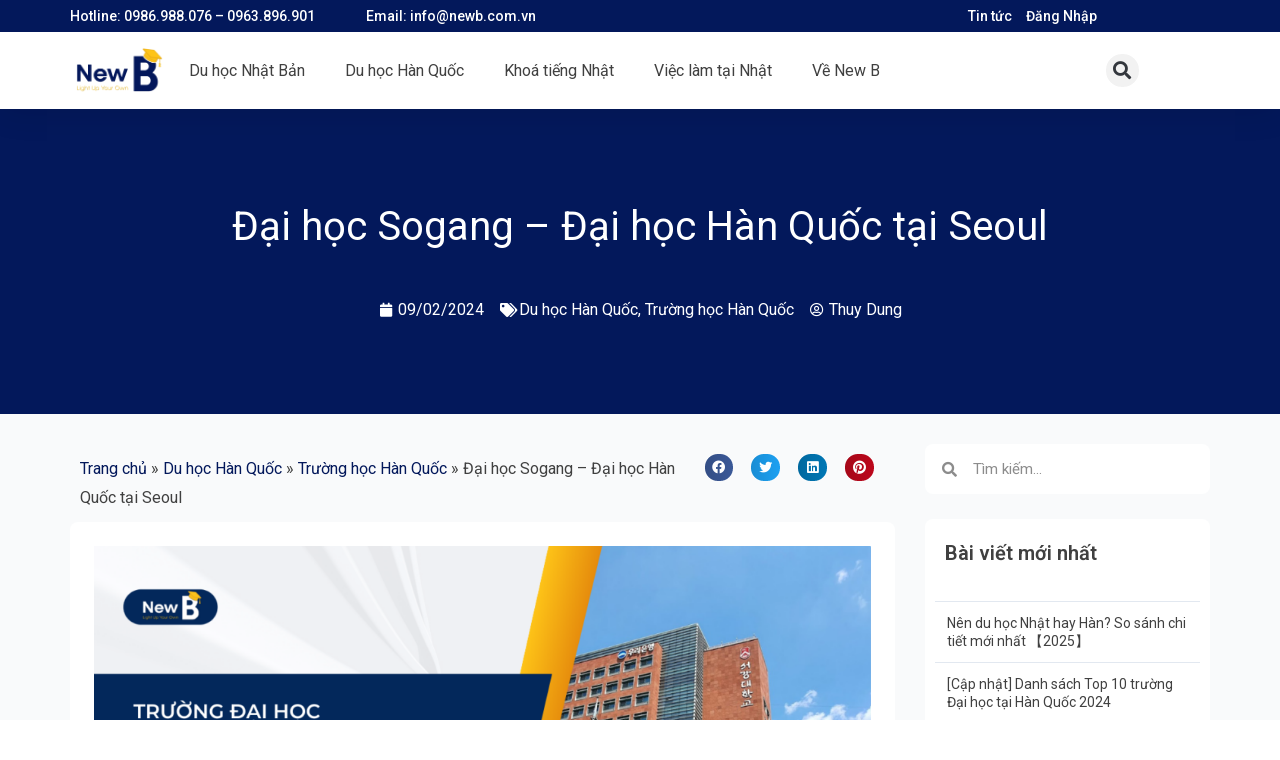

--- FILE ---
content_type: text/html; charset=UTF-8
request_url: https://newb.com.vn/truong-dai-hoc-sogang/
body_size: 31621
content:
<!DOCTYPE html>
<html lang="vi" prefix="og: https://ogp.me/ns#">
<head>
<meta charset="UTF-8">
<meta name="viewport" content="width=device-width, initial-scale=1">
	<link rel="profile" href="https://gmpg.org/xfn/11"> 
	<!-- Google tag (gtag.js) consent mode dataLayer added by Site Kit -->
<script id="google_gtagjs-js-consent-mode-data-layer">
window.dataLayer = window.dataLayer || [];function gtag(){dataLayer.push(arguments);}
gtag('consent', 'default', {"ad_personalization":"denied","ad_storage":"denied","ad_user_data":"denied","analytics_storage":"denied","functionality_storage":"denied","security_storage":"denied","personalization_storage":"denied","region":["AT","BE","BG","CH","CY","CZ","DE","DK","EE","ES","FI","FR","GB","GR","HR","HU","IE","IS","IT","LI","LT","LU","LV","MT","NL","NO","PL","PT","RO","SE","SI","SK"],"wait_for_update":500});
window._googlesitekitConsentCategoryMap = {"statistics":["analytics_storage"],"marketing":["ad_storage","ad_user_data","ad_personalization"],"functional":["functionality_storage","security_storage"],"preferences":["personalization_storage"]};
window._googlesitekitConsents = {"ad_personalization":"denied","ad_storage":"denied","ad_user_data":"denied","analytics_storage":"denied","functionality_storage":"denied","security_storage":"denied","personalization_storage":"denied","region":["AT","BE","BG","CH","CY","CZ","DE","DK","EE","ES","FI","FR","GB","GR","HR","HU","IE","IS","IT","LI","LT","LU","LV","MT","NL","NO","PL","PT","RO","SE","SI","SK"],"wait_for_update":500};
</script>
<!-- End Google tag (gtag.js) consent mode dataLayer added by Site Kit -->

<!-- Tối ưu hóa công cụ tìm kiếm bởi Rank Math PRO - https://rankmath.com/ -->
<title>Đại học Sogang</title>
<meta name="description" content="Trường Đại học Sogang được thành lập vào năm 1960 bởi Hội Thiên Chúa giáo, hiện tại đang tọa lạc tại quận Mapo, Seoul. Đại học Sogang Hàn Quốc được coi là"/>
<meta name="robots" content="follow, index, max-snippet:-1, max-video-preview:-1, max-image-preview:large"/>
<link rel="canonical" href="https://newb.com.vn/truong-dai-hoc-sogang/" />
<meta property="og:locale" content="vi_VN" />
<meta property="og:type" content="article" />
<meta property="og:title" content="Đại học Sogang" />
<meta property="og:description" content="Trường Đại học Sogang được thành lập vào năm 1960 bởi Hội Thiên Chúa giáo, hiện tại đang tọa lạc tại quận Mapo, Seoul. Đại học Sogang Hàn Quốc được coi là" />
<meta property="og:url" content="https://newb.com.vn/truong-dai-hoc-sogang/" />
<meta property="og:site_name" content="Công ty cổ phần NEW B Việt Nam" />
<meta property="article:publisher" content="https://www.facebook.com/newbvn" />
<meta property="article:tag" content="Seoul" />
<meta property="article:section" content="Trường học Hàn Quốc" />
<meta property="og:updated_time" content="2024-02-17T16:12:01+07:00" />
<meta property="og:image" content="https://newb.com.vn/wp-content/uploads/2024/02/22-2.png" />
<meta property="og:image:secure_url" content="https://newb.com.vn/wp-content/uploads/2024/02/22-2.png" />
<meta property="og:image:width" content="1200" />
<meta property="og:image:height" content="630" />
<meta property="og:image:alt" content="trường đại học sogang" />
<meta property="og:image:type" content="image/png" />
<meta property="article:published_time" content="2024-02-09T00:50:35+07:00" />
<meta property="article:modified_time" content="2024-02-17T16:12:01+07:00" />
<meta name="twitter:card" content="summary_large_image" />
<meta name="twitter:title" content="Đại học Sogang" />
<meta name="twitter:description" content="Trường Đại học Sogang được thành lập vào năm 1960 bởi Hội Thiên Chúa giáo, hiện tại đang tọa lạc tại quận Mapo, Seoul. Đại học Sogang Hàn Quốc được coi là" />
<meta name="twitter:image" content="https://newb.com.vn/wp-content/uploads/2024/02/22-2.png" />
<meta name="twitter:label1" content="Được viết bởi" />
<meta name="twitter:data1" content="Thuy Dung" />
<meta name="twitter:label2" content="Thời gian để đọc" />
<meta name="twitter:data2" content="4 phút" />
<script type="application/ld+json" class="rank-math-schema-pro">{"@context":"https://schema.org","@graph":[[{"@context":"https://schema.org","@type":"SiteNavigationElement","@id":"#rank-math-toc","name":"I. Gi\u1edbi thi\u1ec7u v\u1ec1 \u0110\u1ea1i h\u1ecdc Sogang","url":"https://newb.com.vn/truong-dai-hoc-sogang/#i-gi\u1edbi-thi\u1ec7u-v\u1ec1-d\u1ea1i-h\u1ecdc-sogang"},{"@context":"https://schema.org","@type":"SiteNavigationElement","@id":"#rank-math-toc","name":"II. \u0110i\u1ec1u ki\u1ec7n tuy\u1ec3n sinh \u0110\u1ea1i h\u1ecdc Sogang","url":"https://newb.com.vn/truong-dai-hoc-sogang/#ii-di\u1ec1u-ki\u1ec7n-tuy\u1ec3n-sinh-d\u1ea1i-h\u1ecdc-sogang"},{"@context":"https://schema.org","@type":"SiteNavigationElement","@id":"#rank-math-toc","name":"III. Ch\u01b0\u01a1ng tr\u00ecnh h\u1ecdc ti\u1ebfng H\u00e0n t\u1ea1i \u0110\u1ea1i h\u1ecdc Sogang","url":"https://newb.com.vn/truong-dai-hoc-sogang/#iii-ch\u01b0\u01a1ng-trinh-h\u1ecdc-ti\u1ebfng-han-t\u1ea1i-d\u1ea1i-h\u1ecdc-sogang"},{"@context":"https://schema.org","@type":"SiteNavigationElement","@id":"#rank-math-toc","name":"IV. Ch\u01b0\u01a1ng tr\u00ecnh h\u1ec7 c\u1eed nh\u00e2n \u0110\u1ea1i h\u1ecdc t\u1ea1i \u0110\u1ea1i h\u1ecdc Sogang","url":"https://newb.com.vn/truong-dai-hoc-sogang/#iv-ch\u01b0\u01a1ng-trinh-h\u1ec7-c\u1eed-nhan-d\u1ea1i-h\u1ecdc-t\u1ea1i-d\u1ea1i-h\u1ecdc-sogang"},{"@context":"https://schema.org","@type":"SiteNavigationElement","@id":"#rank-math-toc","name":"V. H\u1ecdc ph\u00ed c\u1ee7a \u0110\u1ea1i h\u1ecdc Sogang","url":"https://newb.com.vn/truong-dai-hoc-sogang/#v-h\u1ecdc-phi-c\u1ee7a-d\u1ea1i-h\u1ecdc-sogang"},{"@context":"https://schema.org","@type":"SiteNavigationElement","@id":"#rank-math-toc","name":"VI. C\u01a1 s\u1edf v\u1eadt ch\u1ea5t c\u1ee7a tr\u01b0\u1eddng \u0110\u1ea1i h\u1ecdc Sogang","url":"https://newb.com.vn/truong-dai-hoc-sogang/#vi-c\u01a1-s\u1edf-v\u1eadt-ch\u1ea5t-c\u1ee7a-tr\u01b0\u1eddng-d\u1ea1i-h\u1ecdc-sogang"}],{"@type":["Person","Organization"],"@id":"https://newb.com.vn/#person","name":"newb","sameAs":["https://www.facebook.com/newbvn"],"logo":{"@type":"ImageObject","@id":"https://newb.com.vn/#logo","url":"https://newb.com.vn/wp-content/uploads/2023/01/cropped-cropped-logo-website-newb-3.png","contentUrl":"https://newb.com.vn/wp-content/uploads/2023/01/cropped-cropped-logo-website-newb-3.png","caption":"C\u00f4ng ty c\u1ed5 ph\u1ea7n NEW B Vi\u1ec7t Nam","inLanguage":"vi","width":"129","height":"65"},"image":{"@type":"ImageObject","@id":"https://newb.com.vn/#logo","url":"https://newb.com.vn/wp-content/uploads/2023/01/cropped-cropped-logo-website-newb-3.png","contentUrl":"https://newb.com.vn/wp-content/uploads/2023/01/cropped-cropped-logo-website-newb-3.png","caption":"C\u00f4ng ty c\u1ed5 ph\u1ea7n NEW B Vi\u1ec7t Nam","inLanguage":"vi","width":"129","height":"65"}},{"@type":"WebSite","@id":"https://newb.com.vn/#website","url":"https://newb.com.vn","name":"C\u00f4ng ty c\u1ed5 ph\u1ea7n NEW B Vi\u1ec7t Nam","alternateName":"New B","publisher":{"@id":"https://newb.com.vn/#person"},"inLanguage":"vi"},{"@type":"ImageObject","@id":"https://newb.com.vn/wp-content/uploads/2024/02/22-2.png","url":"https://newb.com.vn/wp-content/uploads/2024/02/22-2.png","width":"1200","height":"630","caption":"tr\u01b0\u1eddng \u0111\u1ea1i h\u1ecdc sogang","inLanguage":"vi"},{"@type":"BreadcrumbList","@id":"https://newb.com.vn/truong-dai-hoc-sogang/#breadcrumb","itemListElement":[{"@type":"ListItem","position":"1","item":{"@id":"https://newb.com.vn","name":"Trang ch\u1ee7"}},{"@type":"ListItem","position":"2","item":{"@id":"https://newb.com.vn/du-hoc-han-quoc/","name":"Du h\u1ecdc H\u00e0n Qu\u1ed1c"}},{"@type":"ListItem","position":"3","item":{"@id":"https://newb.com.vn/du-hoc-han-quoc/truong-hoc-han-quoc/","name":"Tr\u01b0\u1eddng h\u1ecdc H\u00e0n Qu\u1ed1c"}},{"@type":"ListItem","position":"4","item":{"@id":"https://newb.com.vn/truong-dai-hoc-sogang/","name":"\u0110\u1ea1i h\u1ecdc Sogang &#8211; \u0110\u1ea1i h\u1ecdc H\u00e0n Qu\u1ed1c t\u1ea1i Seoul"}}]},{"@type":"WebPage","@id":"https://newb.com.vn/truong-dai-hoc-sogang/#webpage","url":"https://newb.com.vn/truong-dai-hoc-sogang/","name":"\u0110\u1ea1i h\u1ecdc Sogang","datePublished":"2024-02-09T00:50:35+07:00","dateModified":"2024-02-17T16:12:01+07:00","isPartOf":{"@id":"https://newb.com.vn/#website"},"primaryImageOfPage":{"@id":"https://newb.com.vn/wp-content/uploads/2024/02/22-2.png"},"inLanguage":"vi","breadcrumb":{"@id":"https://newb.com.vn/truong-dai-hoc-sogang/#breadcrumb"}},{"@type":"Person","@id":"https://newb.com.vn/truong-dai-hoc-sogang/#author","name":"Thuy Dung","image":{"@type":"ImageObject","@id":"https://newb.com.vn/wp-content/plugins/ultimate-member/assets/img/default_avatar.jpg","url":"https://newb.com.vn/wp-content/plugins/ultimate-member/assets/img/default_avatar.jpg","caption":"Thuy Dung","inLanguage":"vi"}},{"@type":"BlogPosting","headline":"\u0110\u1ea1i h\u1ecdc Sogang","keywords":"\u0111\u1ea1i h\u1ecdc sogang,du h\u1ecdc h\u00e0n,tr\u01b0\u1eddng h\u00e0n qu\u1ed1c","datePublished":"2024-02-09T00:50:35+07:00","dateModified":"2024-02-17T16:12:01+07:00","articleSection":"Du h\u1ecdc H\u00e0n Qu\u1ed1c, Tr\u01b0\u1eddng h\u1ecdc H\u00e0n Qu\u1ed1c","author":{"@id":"https://newb.com.vn/truong-dai-hoc-sogang/#author","name":"Thuy Dung"},"publisher":{"@id":"https://newb.com.vn/#person"},"description":"Tr\u01b0\u1eddng \u0110\u1ea1i h\u1ecdc Sogang \u0111\u01b0\u1ee3c th\u00e0nh l\u1eadp v\u00e0o n\u0103m 1960 b\u1edfi H\u1ed9i Thi\u00ean Ch\u00faa gi\u00e1o, hi\u1ec7n t\u1ea1i \u0111ang t\u1ecda l\u1ea1c t\u1ea1i qu\u1eadn Mapo, Seoul. \u0110\u1ea1i h\u1ecdc Sogang H\u00e0n Qu\u1ed1c \u0111\u01b0\u1ee3c coi l\u00e0","name":"\u0110\u1ea1i h\u1ecdc Sogang","@id":"https://newb.com.vn/truong-dai-hoc-sogang/#richSnippet","isPartOf":{"@id":"https://newb.com.vn/truong-dai-hoc-sogang/#webpage"},"image":{"@id":"https://newb.com.vn/wp-content/uploads/2024/02/22-2.png"},"inLanguage":"vi","mainEntityOfPage":{"@id":"https://newb.com.vn/truong-dai-hoc-sogang/#webpage"}}]}</script>
<!-- /Plugin SEO WordPress Rank Math -->

<link rel='dns-prefetch' href='//www.googletagmanager.com' />
<link rel="alternate" type="application/rss+xml" title="Dòng thông tin Công ty cổ phần NEW B &raquo;" href="https://newb.com.vn/feed/" />
<link rel="alternate" type="application/rss+xml" title="Công ty cổ phần NEW B &raquo; Dòng bình luận" href="https://newb.com.vn/comments/feed/" />

<link rel='stylesheet' id='astra-theme-css-css' href='https://newb.com.vn/wp-content/themes/astra/assets/css/minified/main.min.css?ver=4.8.8' media='all' />
<link rel='stylesheet' id='astra-theme-dynamic-css' href='https://newb.com.vn/wp-content/uploads/astra/astra-theme-dynamic-css-post-11001.css?ver=1767235165' media='all' />
<link rel='stylesheet' id='hfe-widgets-style-css' href='https://newb.com.vn/wp-content/plugins/header-footer-elementor/inc/widgets-css/frontend.css?ver=2.0.5' media='all' />
<link rel='stylesheet' id='wp-block-library-css' href='https://newb.com.vn/wp-includes/css/dist/block-library/style.min.css?ver=6.7.4' media='all' />
<link rel='stylesheet' id='hfe-style-css' href='https://newb.com.vn/wp-content/plugins/header-footer-elementor/assets/css/header-footer-elementor.css?ver=2.0.5' media='all' />
<link rel='stylesheet' id='elementor-icons-css' href='https://newb.com.vn/wp-content/plugins/elementor/assets/lib/eicons/css/elementor-icons.min.css?ver=5.34.0' media='all' />
<link rel='stylesheet' id='elementor-frontend-css' href='https://newb.com.vn/wp-content/plugins/elementor/assets/css/frontend.min.css?ver=3.26.3' media='all' />
<link rel='stylesheet' id='elementor-post-3513-css' href='https://newb.com.vn/wp-content/uploads/elementor/css/post-3513.css?ver=1740988061' media='all' />
<link rel='stylesheet' id='uael-frontend-css' href='https://newb.com.vn/wp-content/plugins/ultimate-elementor/assets/min-css/uael-frontend.min.css?ver=1.37.3' media='all' />
<link rel='stylesheet' id='uael-teammember-social-icons-css' href='https://newb.com.vn/wp-content/plugins/elementor/assets/css/widget-social-icons.min.css?ver=3.24.0' media='all' />
<link rel='stylesheet' id='uael-social-share-icons-brands-css' href='https://newb.com.vn/wp-content/plugins/elementor/assets/lib/font-awesome/css/brands.css?ver=5.15.3' media='all' />
<link rel='stylesheet' id='uael-social-share-icons-fontawesome-css' href='https://newb.com.vn/wp-content/plugins/elementor/assets/lib/font-awesome/css/fontawesome.css?ver=5.15.3' media='all' />
<link rel='stylesheet' id='uael-nav-menu-icons-css' href='https://newb.com.vn/wp-content/plugins/elementor/assets/lib/font-awesome/css/solid.css?ver=5.15.3' media='all' />
<link rel='stylesheet' id='font-awesome-5-all-css' href='https://newb.com.vn/wp-content/plugins/elementor/assets/lib/font-awesome/css/all.min.css?ver=3.26.3' media='all' />
<link rel='stylesheet' id='font-awesome-4-shim-css' href='https://newb.com.vn/wp-content/plugins/elementor/assets/lib/font-awesome/css/v4-shims.min.css?ver=3.26.3' media='all' />
<link rel='stylesheet' id='search-filter-plugin-styles-css' href='https://newb.com.vn/wp-content/plugins/search-filter-pro/public/assets/css/search-filter.min.css?ver=2.5.14' media='all' />
<link rel='stylesheet' id='astra-addon-css-css' href='https://newb.com.vn/wp-content/uploads/astra-addon/astra-addon-6901cc9a9d1d08-38180492.css?ver=4.8.8' media='all' />
<link rel='stylesheet' id='astra-addon-dynamic-css' href='https://newb.com.vn/wp-content/uploads/astra-addon/astra-addon-dynamic-css-post-11001.css?ver=1767235165' media='all' />
<link rel='stylesheet' id='widget-text-editor-css' href='https://newb.com.vn/wp-content/plugins/elementor/assets/css/widget-text-editor.min.css?ver=3.26.3' media='all' />
<link rel='stylesheet' id='widget-nav-menu-css' href='https://newb.com.vn/wp-content/plugins/elementor-pro/assets/css/widget-nav-menu.min.css?ver=3.26.2' media='all' />
<link rel='stylesheet' id='widget-image-css' href='https://newb.com.vn/wp-content/plugins/elementor/assets/css/widget-image.min.css?ver=3.26.3' media='all' />
<link rel='stylesheet' id='widget-search-form-css' href='https://newb.com.vn/wp-content/plugins/elementor-pro/assets/css/widget-search-form.min.css?ver=3.26.2' media='all' />
<link rel='stylesheet' id='elementor-icons-shared-0-css' href='https://newb.com.vn/wp-content/plugins/elementor/assets/lib/font-awesome/css/fontawesome.min.css?ver=5.15.3' media='all' />
<link rel='stylesheet' id='elementor-icons-fa-solid-css' href='https://newb.com.vn/wp-content/plugins/elementor/assets/lib/font-awesome/css/solid.min.css?ver=5.15.3' media='all' />
<link rel='stylesheet' id='widget-heading-css' href='https://newb.com.vn/wp-content/plugins/elementor/assets/css/widget-heading.min.css?ver=3.26.3' media='all' />
<link rel='stylesheet' id='widget-social-icons-css' href='https://newb.com.vn/wp-content/plugins/elementor/assets/css/widget-social-icons.min.css?ver=3.26.3' media='all' />
<link rel='stylesheet' id='e-apple-webkit-css' href='https://newb.com.vn/wp-content/plugins/elementor/assets/css/conditionals/apple-webkit.min.css?ver=3.26.3' media='all' />
<link rel='stylesheet' id='widget-post-info-css' href='https://newb.com.vn/wp-content/plugins/elementor-pro/assets/css/widget-post-info.min.css?ver=3.26.2' media='all' />
<link rel='stylesheet' id='widget-icon-list-css' href='https://newb.com.vn/wp-content/plugins/elementor/assets/css/widget-icon-list.min.css?ver=3.26.3' media='all' />
<link rel='stylesheet' id='elementor-icons-fa-regular-css' href='https://newb.com.vn/wp-content/plugins/elementor/assets/lib/font-awesome/css/regular.min.css?ver=5.15.3' media='all' />
<link rel='stylesheet' id='widget-share-buttons-css' href='https://newb.com.vn/wp-content/plugins/elementor-pro/assets/css/widget-share-buttons.min.css?ver=3.26.2' media='all' />
<link rel='stylesheet' id='elementor-icons-fa-brands-css' href='https://newb.com.vn/wp-content/plugins/elementor/assets/lib/font-awesome/css/brands.min.css?ver=5.15.3' media='all' />
<link rel='stylesheet' id='widget-form-css' href='https://newb.com.vn/wp-content/plugins/elementor-pro/assets/css/widget-form.min.css?ver=3.26.2' media='all' />
<link rel='stylesheet' id='widget-posts-css' href='https://newb.com.vn/wp-content/plugins/elementor-pro/assets/css/widget-posts.min.css?ver=3.26.2' media='all' />
<link rel='stylesheet' id='e-popup-css' href='https://newb.com.vn/wp-content/plugins/elementor-pro/assets/css/conditionals/popup.min.css?ver=3.26.2' media='all' />
<link rel='stylesheet' id='elementor-post-3563-css' href='https://newb.com.vn/wp-content/uploads/elementor/css/post-3563.css?ver=1740988061' media='all' />
<link rel='stylesheet' id='elementor-post-3524-css' href='https://newb.com.vn/wp-content/uploads/elementor/css/post-3524.css?ver=1743737701' media='all' />
<link rel='stylesheet' id='elementor-post-11131-css' href='https://newb.com.vn/wp-content/uploads/elementor/css/post-11131.css?ver=1740990428' media='all' />
<link rel='stylesheet' id='elementor-post-10484-css' href='https://newb.com.vn/wp-content/uploads/elementor/css/post-10484.css?ver=1740989765' media='all' />
<link rel='stylesheet' id='astra-child-style-css' href='https://newb.com.vn/wp-content/themes/astra-child/style.css?ver=1.0.0' media='all' />
<link rel='stylesheet' id='hfe-icons-list-css' href='https://newb.com.vn/wp-content/plugins/elementor/assets/css/widget-icon-list.min.css?ver=3.24.3' media='all' />
<link rel='stylesheet' id='hfe-social-icons-css' href='https://newb.com.vn/wp-content/plugins/elementor/assets/css/widget-social-icons.min.css?ver=3.24.0' media='all' />
<link rel='stylesheet' id='hfe-social-share-icons-brands-css' href='https://newb.com.vn/wp-content/plugins/elementor/assets/lib/font-awesome/css/brands.css?ver=5.15.3' media='all' />
<link rel='stylesheet' id='hfe-social-share-icons-fontawesome-css' href='https://newb.com.vn/wp-content/plugins/elementor/assets/lib/font-awesome/css/fontawesome.css?ver=5.15.3' media='all' />
<link rel='stylesheet' id='hfe-nav-menu-icons-css' href='https://newb.com.vn/wp-content/plugins/elementor/assets/lib/font-awesome/css/solid.css?ver=5.15.3' media='all' />
<link rel='stylesheet' id='hfe-widget-blockquote-css' href='https://newb.com.vn/wp-content/plugins/elementor-pro/assets/css/widget-blockquote.min.css?ver=3.25.0' media='all' />
<link rel='stylesheet' id='um_modal-css' href='https://newb.com.vn/wp-content/plugins/ultimate-member/assets/css/um-modal.min.css?ver=2.9.2' media='all' />
<link rel='stylesheet' id='um_ui-css' href='https://newb.com.vn/wp-content/plugins/ultimate-member/assets/libs/jquery-ui/jquery-ui.min.css?ver=1.13.2' media='all' />
<link rel='stylesheet' id='um_tipsy-css' href='https://newb.com.vn/wp-content/plugins/ultimate-member/assets/libs/tipsy/tipsy.min.css?ver=1.0.0a' media='all' />
<link rel='stylesheet' id='um_raty-css' href='https://newb.com.vn/wp-content/plugins/ultimate-member/assets/libs/raty/um-raty.min.css?ver=2.6.0' media='all' />
<link rel='stylesheet' id='select2-css' href='https://newb.com.vn/wp-content/plugins/ultimate-member/assets/libs/select2/select2.min.css?ver=4.0.13' media='all' />
<link rel='stylesheet' id='um_fileupload-css' href='https://newb.com.vn/wp-content/plugins/ultimate-member/assets/css/um-fileupload.min.css?ver=2.9.2' media='all' />
<link rel='stylesheet' id='um_confirm-css' href='https://newb.com.vn/wp-content/plugins/ultimate-member/assets/libs/um-confirm/um-confirm.min.css?ver=1.0' media='all' />
<link rel='stylesheet' id='um_datetime-css' href='https://newb.com.vn/wp-content/plugins/ultimate-member/assets/libs/pickadate/default.min.css?ver=3.6.2' media='all' />
<link rel='stylesheet' id='um_datetime_date-css' href='https://newb.com.vn/wp-content/plugins/ultimate-member/assets/libs/pickadate/default.date.min.css?ver=3.6.2' media='all' />
<link rel='stylesheet' id='um_datetime_time-css' href='https://newb.com.vn/wp-content/plugins/ultimate-member/assets/libs/pickadate/default.time.min.css?ver=3.6.2' media='all' />
<link rel='stylesheet' id='um_fonticons_ii-css' href='https://newb.com.vn/wp-content/plugins/ultimate-member/assets/libs/legacy/fonticons/fonticons-ii.min.css?ver=2.9.2' media='all' />
<link rel='stylesheet' id='um_fonticons_fa-css' href='https://newb.com.vn/wp-content/plugins/ultimate-member/assets/libs/legacy/fonticons/fonticons-fa.min.css?ver=2.9.2' media='all' />
<link rel='stylesheet' id='um_fontawesome-css' href='https://newb.com.vn/wp-content/plugins/ultimate-member/assets/css/um-fontawesome.min.css?ver=6.5.2' media='all' />
<link rel='stylesheet' id='um_common-css' href='https://newb.com.vn/wp-content/plugins/ultimate-member/assets/css/common.min.css?ver=2.9.2' media='all' />
<link rel='stylesheet' id='um_responsive-css' href='https://newb.com.vn/wp-content/plugins/ultimate-member/assets/css/um-responsive.min.css?ver=2.9.2' media='all' />
<link rel='stylesheet' id='um_styles-css' href='https://newb.com.vn/wp-content/plugins/ultimate-member/assets/css/um-styles.min.css?ver=2.9.2' media='all' />
<link rel='stylesheet' id='um_crop-css' href='https://newb.com.vn/wp-content/plugins/ultimate-member/assets/libs/cropper/cropper.min.css?ver=1.6.1' media='all' />
<link rel='stylesheet' id='um_profile-css' href='https://newb.com.vn/wp-content/plugins/ultimate-member/assets/css/um-profile.min.css?ver=2.9.2' media='all' />
<link rel='stylesheet' id='um_account-css' href='https://newb.com.vn/wp-content/plugins/ultimate-member/assets/css/um-account.min.css?ver=2.9.2' media='all' />
<link rel='stylesheet' id='um_misc-css' href='https://newb.com.vn/wp-content/plugins/ultimate-member/assets/css/um-misc.min.css?ver=2.9.2' media='all' />
<link rel='stylesheet' id='um_default_css-css' href='https://newb.com.vn/wp-content/plugins/ultimate-member/assets/css/um-old-default.min.css?ver=2.9.2' media='all' />
<link rel='stylesheet' id='google-fonts-1-css' href='https://fonts.googleapis.com/css?family=Roboto%3A100%2C100italic%2C200%2C200italic%2C300%2C300italic%2C400%2C400italic%2C500%2C500italic%2C600%2C600italic%2C700%2C700italic%2C800%2C800italic%2C900%2C900italic%7CRoboto+Slab%3A100%2C100italic%2C200%2C200italic%2C300%2C300italic%2C400%2C400italic%2C500%2C500italic%2C600%2C600italic%2C700%2C700italic%2C800%2C800italic%2C900%2C900italic%7CMontserrat%3A100%2C100italic%2C200%2C200italic%2C300%2C300italic%2C400%2C400italic%2C500%2C500italic%2C600%2C600italic%2C700%2C700italic%2C800%2C800italic%2C900%2C900italic&#038;display=swap&#038;subset=vietnamese&#038;ver=6.7.4' media='all' />
<link rel="preconnect" href="https://fonts.gstatic.com/" crossorigin><script src="https://newb.com.vn/wp-includes/js/jquery/jquery.min.js?ver=3.7.1" id="jquery-core-js"></script>
<script src="https://newb.com.vn/wp-includes/js/jquery/jquery-migrate.min.js?ver=3.4.1" id="jquery-migrate-js"></script>
<script id="jquery-js-after">
!function($){"use strict";$(document).ready(function(){$(this).scrollTop()>100&&$(".hfe-scroll-to-top-wrap").removeClass("hfe-scroll-to-top-hide"),$(window).scroll(function(){$(this).scrollTop()<100?$(".hfe-scroll-to-top-wrap").fadeOut(300):$(".hfe-scroll-to-top-wrap").fadeIn(300)}),$(".hfe-scroll-to-top-wrap").on("click",function(){$("html, body").animate({scrollTop:0},300);return!1})})}(jQuery);
</script>
<!--[if IE]>
<script src="https://newb.com.vn/wp-content/themes/astra/assets/js/minified/flexibility.min.js?ver=4.8.8" id="astra-flexibility-js"></script>
<script id="astra-flexibility-js-after">
flexibility(document.documentElement);
</script>
<![endif]-->
<script src="https://newb.com.vn/wp-content/plugins/elementor/assets/lib/font-awesome/js/v4-shims.min.js?ver=3.26.3" id="font-awesome-4-shim-js"></script>

<!-- Đoạn mã Google tag (gtag.js) được thêm bởi Site Kit -->
<!-- Đoạn mã Google Analytics được thêm bởi Site Kit -->
<script src="https://www.googletagmanager.com/gtag/js?id=GT-PBGK6NQ" id="google_gtagjs-js" async></script>
<script id="google_gtagjs-js-after">
window.dataLayer = window.dataLayer || [];function gtag(){dataLayer.push(arguments);}
gtag("set","linker",{"domains":["newb.com.vn"]});
gtag("js", new Date());
gtag("set", "developer_id.dZTNiMT", true);
gtag("config", "GT-PBGK6NQ");
</script>
<script src="https://newb.com.vn/wp-content/plugins/ultimate-member/assets/js/um-gdpr.min.js?ver=2.9.2" id="um-gdpr-js"></script>
<link rel="https://api.w.org/" href="https://newb.com.vn/wp-json/" /><link rel="alternate" title="JSON" type="application/json" href="https://newb.com.vn/wp-json/wp/v2/posts/11001" /><link rel="EditURI" type="application/rsd+xml" title="RSD" href="https://newb.com.vn/xmlrpc.php?rsd" />
<meta name="generator" content="WordPress 6.7.4" />
<link rel='shortlink' href='https://newb.com.vn/?p=11001' />
<link rel="alternate" title="oNhúng (JSON)" type="application/json+oembed" href="https://newb.com.vn/wp-json/oembed/1.0/embed?url=https%3A%2F%2Fnewb.com.vn%2Ftruong-dai-hoc-sogang%2F" />
<link rel="alternate" title="oNhúng (XML)" type="text/xml+oembed" href="https://newb.com.vn/wp-json/oembed/1.0/embed?url=https%3A%2F%2Fnewb.com.vn%2Ftruong-dai-hoc-sogang%2F&#038;format=xml" />
<meta name="generator" content="Site Kit by Google 1.168.0" />		<style type="text/css">
			.um_request_name {
				display: none !important;
			}
		</style>
	<script async defer crossorigin="anonymous" src="https://connect.facebook.net/vi_VN/sdk.js#xfbml=1&version=v16.0" nonce="uUfRBTNX"></script>
<!-- Google Tag Manager -->
<script>(function(w,d,s,l,i){w[l]=w[l]||[];w[l].push({'gtm.start':
new Date().getTime(),event:'gtm.js'});var f=d.getElementsByTagName(s)[0],
j=d.createElement(s),dl=l!='dataLayer'?'&l='+l:'';j.async=true;j.src=
'https://www.googletagmanager.com/gtm.js?id='+i+dl;f.parentNode.insertBefore(j,f);
})(window,document,'script','dataLayer','GTM-KK5BVWZ');</script>
<!-- End Google Tag Manager -->

<!-- Google tag (gtag.js) -->
<script async src="https://www.googletagmanager.com/gtag/js?id=G-Z04LPR7XWG"></script>
<script>
  window.dataLayer = window.dataLayer || [];
  function gtag(){dataLayer.push(arguments);}
  gtag('js', new Date());

  gtag('config', 'G-Z04LPR7XWG');
</script>
<!--Start of Tawk.to Script-->
<script type="text/javascript">
var Tawk_API=Tawk_API||{}, Tawk_LoadStart=new Date();
(function(){
var s1=document.createElement("script"),s0=document.getElementsByTagName("script")[0];
s1.async=true;
s1.src='https://embed.tawk.to/63eca40bc2f1ac1e20335f8c/1gpa61ji1';
s1.charset='UTF-8';
s1.setAttribute('crossorigin','*');
s0.parentNode.insertBefore(s1,s0);
})();
</script>
<!--End of Tawk.to Script-->
<!-- Hotjar Tracking Code for New B -->
<script>
    (function(h,o,t,j,a,r){
        h.hj=h.hj||function(){(h.hj.q=h.hj.q||[]).push(arguments)};
        h._hjSettings={hjid:5323871,hjsv:6};
        a=o.getElementsByTagName('head')[0];
        r=o.createElement('script');r.async=1;
        r.src=t+h._hjSettings.hjid+j+h._hjSettings.hjsv;
        a.appendChild(r);
    })(window,document,'https://static.hotjar.com/c/hotjar-','.js?sv=');
</script>
<style>.recentcomments a{display:inline !important;padding:0 !important;margin:0 !important;}</style><link rel="icon" href="https://newb.com.vn/wp-content/uploads/2023/02/cropped-lgt-3-32x32.png" sizes="32x32" />
<link rel="icon" href="https://newb.com.vn/wp-content/uploads/2023/02/cropped-lgt-3-192x192.png" sizes="192x192" />
<link rel="apple-touch-icon" href="https://newb.com.vn/wp-content/uploads/2023/02/cropped-lgt-3-180x180.png" />
<meta name="msapplication-TileImage" content="https://newb.com.vn/wp-content/uploads/2023/02/cropped-lgt-3-270x270.png" />
</head>

<body itemtype='https://schema.org/Blog' itemscope='itemscope' class="post-template-default single single-post postid-11001 single-format-standard wp-custom-logo ehf-template-astra ehf-stylesheet-astra-child ast-desktop ast-page-builder-template ast-no-sidebar astra-4.8.8 group-blog ast-blog-single-style-1 ast-single-post ast-inherit-site-logo-transparent ast-hfb-header ast-full-width-layout ast-sticky-header-shrink ast-inherit-site-logo-sticky elementor-page-11131 ast-normal-title-enabled elementor-default elementor-kit-3513 astra-addon-4.8.8">

<a
	class="skip-link screen-reader-text"
	href="#content"
	title="Nhảy tới nội dung">
		Nhảy tới nội dung</a>

<div
class="hfeed site" id="page">
			<header data-elementor-type="header" data-elementor-id="3563" class="elementor elementor-3563 elementor-location-header" data-elementor-post-type="elementor_library">
					<section class="elementor-section elementor-top-section elementor-element elementor-element-ede6307 elementor-section-full_width elementor-section-content-middle elementor-hidden-mobile elementor-section-height-default elementor-section-height-default" data-id="ede6307" data-element_type="section" data-settings="{&quot;animation&quot;:&quot;none&quot;,&quot;background_background&quot;:&quot;classic&quot;,&quot;sticky&quot;:&quot;top&quot;,&quot;sticky_on&quot;:[&quot;desktop&quot;,&quot;tablet&quot;,&quot;mobile&quot;],&quot;sticky_offset&quot;:0,&quot;sticky_effects_offset&quot;:0,&quot;sticky_anchor_link_offset&quot;:0}">
						<div class="elementor-container elementor-column-gap-narrow">
					<div class="elementor-column elementor-col-100 elementor-top-column elementor-element elementor-element-4b6444d" data-id="4b6444d" data-element_type="column">
			<div class="elementor-widget-wrap elementor-element-populated">
						<section class="elementor-section elementor-inner-section elementor-element elementor-element-0140ba9 elementor-section-content-middle elementor-section-boxed elementor-section-height-default elementor-section-height-default" data-id="0140ba9" data-element_type="section" data-settings="{&quot;background_background&quot;:&quot;classic&quot;}">
						<div class="elementor-container elementor-column-gap-no">
					<div class="elementor-column elementor-col-33 elementor-inner-column elementor-element elementor-element-b89f5c5" data-id="b89f5c5" data-element_type="column">
			<div class="elementor-widget-wrap elementor-element-populated">
						<div class="elementor-element elementor-element-879ae07 elementor-widget__width-initial elementor-widget elementor-widget-text-editor" data-id="879ae07" data-element_type="widget" data-widget_type="text-editor.default">
						<div class="elementor-widget-container">
									<p>Hotline: <a style="background-color: #03185b;" href="tel:0986988076">0986.988.076</a> &#8211; 0963.896.901                 <span style="color: var( --e-global-color-astglobalcolor5 ); font-style: inherit; font-weight: inherit; background-color: var( --e-global-color-primary );">Email: info@newb.com.vn</span></p>								</div>
				</div>
					</div>
		</div>
				<div class="elementor-column elementor-col-33 elementor-inner-column elementor-element elementor-element-2083063 elementor-hidden-tablet elementor-hidden-mobile" data-id="2083063" data-element_type="column">
			<div class="elementor-widget-wrap elementor-element-populated">
						<div class="elementor-element elementor-element-2cd19b1 elementor-nav-menu__align-end elementor-nav-menu--dropdown-none elementor-widget__width-initial elementor-widget elementor-widget-nav-menu" data-id="2cd19b1" data-element_type="widget" data-settings="{&quot;submenu_icon&quot;:{&quot;value&quot;:&quot;&lt;i class=\&quot;\&quot;&gt;&lt;\/i&gt;&quot;,&quot;library&quot;:&quot;&quot;},&quot;layout&quot;:&quot;horizontal&quot;}" data-widget_type="nav-menu.default">
						<div class="elementor-widget-container">
								<nav aria-label="Menu" class="elementor-nav-menu--main elementor-nav-menu__container elementor-nav-menu--layout-horizontal e--pointer-none">
				<ul id="menu-1-2cd19b1" class="elementor-nav-menu"><li class="menu-item menu-item-type-taxonomy menu-item-object-category menu-item-10352"><a href="https://newb.com.vn/tin-tuc/" class="elementor-item menu-link">Tin tức</a></li>
</ul>			</nav>
						<nav class="elementor-nav-menu--dropdown elementor-nav-menu__container" aria-hidden="true">
				<ul id="menu-2-2cd19b1" class="elementor-nav-menu"><li class="menu-item menu-item-type-taxonomy menu-item-object-category menu-item-10352"><a href="https://newb.com.vn/tin-tuc/" class="elementor-item menu-link" tabindex="-1">Tin tức</a></li>
</ul>			</nav>
						</div>
				</div>
					</div>
		</div>
				<div class="elementor-column elementor-col-33 elementor-inner-column elementor-element elementor-element-726f05a elementor-hidden-tablet elementor-hidden-mobile" data-id="726f05a" data-element_type="column">
			<div class="elementor-widget-wrap elementor-element-populated">
						<div class="elementor-element elementor-element-b38f1d5 elementor-widget__width-initial elementor-nav-menu__align-end elementor-nav-menu--dropdown-mobile elementor-nav-menu__text-align-aside elementor-nav-menu--toggle elementor-nav-menu--burger elementor-widget elementor-widget-nav-menu" data-id="b38f1d5" data-element_type="widget" data-settings="{&quot;layout&quot;:&quot;horizontal&quot;,&quot;submenu_icon&quot;:{&quot;value&quot;:&quot;&lt;i class=\&quot;fas fa-caret-down\&quot;&gt;&lt;\/i&gt;&quot;,&quot;library&quot;:&quot;fa-solid&quot;},&quot;toggle&quot;:&quot;burger&quot;}" data-widget_type="nav-menu.default">
						<div class="elementor-widget-container">
								<nav aria-label="Menu" class="elementor-nav-menu--main elementor-nav-menu__container elementor-nav-menu--layout-horizontal e--pointer-underline e--animation-fade">
				<ul id="menu-1-b38f1d5" class="elementor-nav-menu"><li class="menu-item menu-item-type-custom menu-item-object-custom menu-item-11595"><a href="https://newb.com.vn/dang-nhap/" class="elementor-item menu-link">Đăng Nhập</a></li>
</ul>			</nav>
					<div class="elementor-menu-toggle" role="button" tabindex="0" aria-label="Menu Toggle" aria-expanded="false">
			<i aria-hidden="true" role="presentation" class="elementor-menu-toggle__icon--open eicon-menu-bar"></i><i aria-hidden="true" role="presentation" class="elementor-menu-toggle__icon--close eicon-close"></i>		</div>
					<nav class="elementor-nav-menu--dropdown elementor-nav-menu__container" aria-hidden="true">
				<ul id="menu-2-b38f1d5" class="elementor-nav-menu"><li class="menu-item menu-item-type-custom menu-item-object-custom menu-item-11595"><a href="https://newb.com.vn/dang-nhap/" class="elementor-item menu-link" tabindex="-1">Đăng Nhập</a></li>
</ul>			</nav>
						</div>
				</div>
					</div>
		</div>
					</div>
		</section>
				<section class="elementor-section elementor-inner-section elementor-element elementor-element-2d44891 elementor-section-content-middle elementor-hidden-desktop elementor-section-boxed elementor-section-height-default elementor-section-height-default" data-id="2d44891" data-element_type="section" data-settings="{&quot;background_background&quot;:&quot;classic&quot;}">
						<div class="elementor-container elementor-column-gap-narrow">
					<div class="elementor-column elementor-col-33 elementor-inner-column elementor-element elementor-element-85b968a" data-id="85b968a" data-element_type="column">
			<div class="elementor-widget-wrap elementor-element-populated">
						<div class="elementor-element elementor-element-a6e9181 elementor-widget-mobile__width-initial elementor-widget-tablet__width-initial elementor-widget elementor-widget-theme-site-logo elementor-widget-image" data-id="a6e9181" data-element_type="widget" data-widget_type="theme-site-logo.default">
						<div class="elementor-widget-container">
											<a href="https://newb.com.vn">
			<img width="2310" height="1125" src="https://newb.com.vn/wp-content/uploads/2023/04/LOGO-NEW-B-5-xnah-e1709526788409.png" class="attachment-full size-full wp-image-11599" alt="" srcset="https://newb.com.vn/wp-content/uploads/2023/04/LOGO-NEW-B-5-xnah-e1709526788409.png 2310w, https://newb.com.vn/wp-content/uploads/2023/04/LOGO-NEW-B-5-xnah-e1709526788409-300x146.png 300w, https://newb.com.vn/wp-content/uploads/2023/04/LOGO-NEW-B-5-xnah-e1709526788409-1024x499.png 1024w, https://newb.com.vn/wp-content/uploads/2023/04/LOGO-NEW-B-5-xnah-e1709526788409-768x374.png 768w, https://newb.com.vn/wp-content/uploads/2023/04/LOGO-NEW-B-5-xnah-e1709526788409-1536x748.png 1536w, https://newb.com.vn/wp-content/uploads/2023/04/LOGO-NEW-B-5-xnah-e1709526788409-2048x997.png 2048w" sizes="(max-width: 2310px) 100vw, 2310px" />				</a>
											</div>
				</div>
					</div>
		</div>
				<div class="elementor-column elementor-col-33 elementor-inner-column elementor-element elementor-element-cb99f5d" data-id="cb99f5d" data-element_type="column">
			<div class="elementor-widget-wrap elementor-element-populated">
						<div class="elementor-element elementor-element-90a1f09 elementor-search-form--skin-full_screen elementor-widget-mobile__width-initial elementor-widget elementor-widget-search-form" data-id="90a1f09" data-element_type="widget" data-settings="{&quot;skin&quot;:&quot;full_screen&quot;}" data-widget_type="search-form.default">
						<div class="elementor-widget-container">
							<search role="search">
			<form class="elementor-search-form" action="https://newb.com.vn" method="get">
												<div class="elementor-search-form__toggle" role="button" tabindex="0" aria-label="Tìm kiếm">
					<i aria-hidden="true" class="fas fa-search"></i>				</div>
								<div class="elementor-search-form__container">
					<label class="elementor-screen-only" for="elementor-search-form-90a1f09">Tìm kiếm</label>

					
					<input id="elementor-search-form-90a1f09" placeholder="Search..." class="elementor-search-form__input" type="search" name="s" value="">
					
					
										<div class="dialog-lightbox-close-button dialog-close-button" role="button" tabindex="0" aria-label="Đóng khung tìm kiếm này.">
						<i aria-hidden="true" class="eicon-close"></i>					</div>
									</div>
			</form>
		</search>
						</div>
				</div>
					</div>
		</div>
				<div class="elementor-column elementor-col-33 elementor-inner-column elementor-element elementor-element-14216bc" data-id="14216bc" data-element_type="column">
			<div class="elementor-widget-wrap elementor-element-populated">
						<div class="elementor-element elementor-element-67d680b uael-menu-item-flex-start uael-menu-item-space-between uael-submenu-icon-arrow uael-link-redirect-child uael-nav-menu-toggle-label-no elementor-widget elementor-widget-uael-nav-menu" data-id="67d680b" data-element_type="widget" data-widget_type="uael-nav-menu.default">
						<div class="elementor-widget-container">
								<div role="button" class="uael-nav-menu__toggle elementor-clickable uael-flyout-trigger" tabindex="0">
				<span class="screen-reader-text">Flyout Menu</span>
					<div class="uael-nav-menu-icon" tabindex="0" >
						<i aria-hidden="true" class="fas fa-bars"></i>					</div>
									</div>
		<div class="uael-flyout-wrapper" >
			<div class="uael-flyout-overlay elementor-clickable"></div>
			<div class="uael-flyout-container">
				<div id="uael-flyout-content-id-67d680b" class="uael-side uael-flyout-right uael-flyout-open" data-layout="right" data-flyout-type="normal">
					<div class="uael-flyout-content push">
													<nav itemscope="itemscope" itemtype="http://schema.org/SiteNavigationElement"><ul id="menu-1-67d680b" class="uael-nav-menu"><li id="menu-item-4104" itemprop="name" class="menu-item menu-item-type-post_type menu-item-object-page menu-item-has-children parent uael-has-submenu uael-creative-menu"><div class="uael-has-submenu-container"><a aria-expanded="false" href="https://newb.com.vn/ve-new-b/" itemprop="url" class = "uael-menu-item">Về New B<span class='uael-menu-toggle sub-arrow uael-menu-child-0'><i class='fa'></i></span></a></div>
<ul class="sub-menu">
	<li id="menu-item-4106" itemprop="name" class="menu-item menu-item-type-post_type menu-item-object-page uael-creative-menu"><a href="https://newb.com.vn/tap-chi-newb/" itemprop="url" class = "uael-sub-menu-item">Tạp chí New B</a></li>
	<li id="menu-item-11524" itemprop="name" class="menu-item menu-item-type-taxonomy menu-item-object-category uael-creative-menu"><a href="https://newb.com.vn/ho-noi-ve-new-b/" itemprop="url" class = "uael-sub-menu-item">&#8220;Họ&#8221; nói về New B</a></li>
</ul>
</li>
<li id="menu-item-4107" itemprop="name" class="menu-item menu-item-type-taxonomy menu-item-object-category menu-item-has-children parent uael-has-submenu uael-creative-menu"><div class="uael-has-submenu-container"><a aria-expanded="false" href="https://newb.com.vn/du-hoc-nhat-ban/" itemprop="url" class = "uael-menu-item">Du học Nhật Bản<span class='uael-menu-toggle sub-arrow uael-menu-child-0'><i class='fa'></i></span></a></div>
<ul class="sub-menu">
	<li id="menu-item-4108" itemprop="name" class="menu-item menu-item-type-taxonomy menu-item-object-category uael-creative-menu"><a href="https://newb.com.vn/du-hoc-nhat-ban/hoc-bong-du-hoc/" itemprop="url" class = "uael-sub-menu-item">Học bổng du học</a></li>
	<li id="menu-item-4109" itemprop="name" class="menu-item menu-item-type-taxonomy menu-item-object-category uael-creative-menu"><a href="https://newb.com.vn/du-hoc-nhat-ban/chi-phi-du-hoc/" itemprop="url" class = "uael-sub-menu-item">Chi phí du học</a></li>
	<li id="menu-item-4110" itemprop="name" class="menu-item menu-item-type-taxonomy menu-item-object-category menu-item-has-children uael-has-submenu uael-creative-menu"><div class="uael-has-submenu-container"><a aria-expanded="false" href="https://newb.com.vn/du-hoc-nhat-ban/chuong-trinh-du-hoc/" itemprop="url" class = "uael-sub-menu-item">Chương trình du học<span class='uael-menu-toggle sub-arrow uael-menu-child-1'><i class='fa'></i></span></a></div>
	<ul class="sub-menu">
		<li id="menu-item-4111" itemprop="name" class="menu-item menu-item-type-taxonomy menu-item-object-category uael-creative-menu"><a href="https://newb.com.vn/du-hoc-nhat-ban/chuong-trinh-du-hoc/du-hoc-he-nhat-ngu/" itemprop="url" class = "uael-sub-menu-item">Du học hệ Nhật ngữ</a></li>
		<li id="menu-item-4112" itemprop="name" class="menu-item menu-item-type-taxonomy menu-item-object-category uael-creative-menu"><a href="https://newb.com.vn/du-hoc-nhat-ban/chuong-trinh-du-hoc/du-hoc-ngan-han/" itemprop="url" class = "uael-sub-menu-item">Du học ngắn hạn</a></li>
		<li id="menu-item-4114" itemprop="name" class="menu-item menu-item-type-taxonomy menu-item-object-category uael-creative-menu"><a href="https://newb.com.vn/du-hoc-nhat-ban/chuong-trinh-du-hoc/du-hoc-he-thpt/" itemprop="url" class = "uael-sub-menu-item">Du học hệ THPT</a></li>
		<li id="menu-item-4113" itemprop="name" class="menu-item menu-item-type-taxonomy menu-item-object-category uael-creative-menu"><a href="https://newb.com.vn/du-hoc-bang-tieng-anh/" itemprop="url" class = "uael-sub-menu-item">Du học Nhật bằng tiếng Anh</a></li>
	</ul>
</li>
	<li id="menu-item-4115" itemprop="name" class="menu-item menu-item-type-taxonomy menu-item-object-category menu-item-has-children uael-has-submenu uael-creative-menu"><div class="uael-has-submenu-container"><a aria-expanded="false" href="https://newb.com.vn/du-hoc-nhat-ban/truong-hoc-nhat-ban/" itemprop="url" class = "uael-sub-menu-item">Trường học Nhật Bản<span class='uael-menu-toggle sub-arrow uael-menu-child-1'><i class='fa'></i></span></a></div>
	<ul class="sub-menu">
		<li id="menu-item-4116" itemprop="name" class="menu-item menu-item-type-taxonomy menu-item-object-category uael-creative-menu"><a href="https://newb.com.vn/du-hoc-nhat-ban/truong-hoc-nhat-ban/truong-nhat-ngu/" itemprop="url" class = "uael-sub-menu-item">Trường Nhật Ngữ</a></li>
		<li id="menu-item-4117" itemprop="name" class="menu-item menu-item-type-taxonomy menu-item-object-category uael-creative-menu"><a href="https://newb.com.vn/du-hoc-nhat-ban/truong-hoc-nhat-ban/truong-cd-dh-tai-nhat/" itemprop="url" class = "uael-sub-menu-item">Trường CĐ/ĐH</a></li>
		<li id="menu-item-4118" itemprop="name" class="menu-item menu-item-type-taxonomy menu-item-object-category uael-creative-menu"><a href="https://newb.com.vn/du-hoc-nhat-ban/truong-hoc-nhat-ban/truong-thpt-tai-nhat/" itemprop="url" class = "uael-sub-menu-item">Trường THPT</a></li>
	</ul>
</li>
	<li id="menu-item-4133" itemprop="name" class="menu-item menu-item-type-taxonomy menu-item-object-category uael-creative-menu"><a href="https://newb.com.vn/du-hoc-nhat-ban/cam-nang-du-hoc/" itemprop="url" class = "uael-sub-menu-item">Cẩm nang du học</a></li>
	<li id="menu-item-4134" itemprop="name" class="menu-item menu-item-type-taxonomy menu-item-object-category uael-creative-menu"><a href="https://newb.com.vn/du-hoc-nhat-ban/van-hoa-nhat-ban/" itemprop="url" class = "uael-sub-menu-item">Văn hóa Nhật Bản</a></li>
</ul>
</li>
<li id="menu-item-10353" itemprop="name" class="menu-item menu-item-type-taxonomy menu-item-object-category current-post-ancestor current-menu-parent current-post-parent menu-item-has-children parent uael-has-submenu uael-creative-menu"><div class="uael-has-submenu-container"><a aria-expanded="false" href="https://newb.com.vn/du-hoc-han-quoc/" itemprop="url" class = "uael-menu-item">Du học Hàn Quốc<span class='uael-menu-toggle sub-arrow uael-menu-child-0'><i class='fa'></i></span></a></div>
<ul class="sub-menu">
	<li id="menu-item-10361" itemprop="name" class="menu-item menu-item-type-taxonomy menu-item-object-category uael-creative-menu"><a href="https://newb.com.vn/du-hoc-han-quoc/hoc-bong-du-hoc-han-quoc/" itemprop="url" class = "uael-sub-menu-item">Học bổng du học</a></li>
	<li id="menu-item-10355" itemprop="name" class="menu-item menu-item-type-taxonomy menu-item-object-category uael-creative-menu"><a href="https://newb.com.vn/du-hoc-han-quoc/chi-phi-du-hoc-du-hoc-han-quoc/" itemprop="url" class = "uael-sub-menu-item">Chi phí du học</a></li>
	<li id="menu-item-10356" itemprop="name" class="menu-item menu-item-type-taxonomy menu-item-object-category menu-item-has-children uael-has-submenu uael-creative-menu"><div class="uael-has-submenu-container"><a aria-expanded="false" href="https://newb.com.vn/du-hoc-han-quoc/chuong-trinh-du-hoc-han-quoc/" itemprop="url" class = "uael-sub-menu-item">Chương trình du học<span class='uael-menu-toggle sub-arrow uael-menu-child-1'><i class='fa'></i></span></a></div>
	<ul class="sub-menu">
		<li id="menu-item-10359" itemprop="name" class="menu-item menu-item-type-taxonomy menu-item-object-category uael-creative-menu"><a href="https://newb.com.vn/du-hoc-han-quoc/chuong-trinh-du-hoc-han-quoc/du-hoc-tieng-han-quoc/" itemprop="url" class = "uael-sub-menu-item">Du học tiếng Hàn Quốc</a></li>
		<li id="menu-item-10357" itemprop="name" class="menu-item menu-item-type-taxonomy menu-item-object-category uael-creative-menu"><a href="https://newb.com.vn/du-hoc-han-quoc/chuong-trinh-du-hoc-han-quoc/du-hoc-cao-dang/" itemprop="url" class = "uael-sub-menu-item">Du học Cao đẳng</a></li>
		<li id="menu-item-10360" itemprop="name" class="menu-item menu-item-type-taxonomy menu-item-object-category uael-creative-menu"><a href="https://newb.com.vn/du-hoc-han-quoc/chuong-trinh-du-hoc-han-quoc/du-hoc-dai-hoc/" itemprop="url" class = "uael-sub-menu-item">Du học Đại học</a></li>
		<li id="menu-item-10358" itemprop="name" class="menu-item menu-item-type-taxonomy menu-item-object-category uael-creative-menu"><a href="https://newb.com.vn/du-hoc-han-quoc/chuong-trinh-du-hoc-han-quoc/du-hoc-sau-dai-hoc/" itemprop="url" class = "uael-sub-menu-item">Du học sau Đại học</a></li>
	</ul>
</li>
	<li id="menu-item-10362" itemprop="name" class="menu-item menu-item-type-taxonomy menu-item-object-category current-post-ancestor current-menu-parent current-post-parent uael-creative-menu"><a href="https://newb.com.vn/du-hoc-han-quoc/truong-hoc-han-quoc/" itemprop="url" class = "uael-sub-menu-item">Trường học Hàn Quốc</a></li>
	<li id="menu-item-10354" itemprop="name" class="menu-item menu-item-type-taxonomy menu-item-object-category uael-creative-menu"><a href="https://newb.com.vn/du-hoc-han-quoc/cam-nang-du-hoc-han-quoc/" itemprop="url" class = "uael-sub-menu-item">Cẩm nang du học</a></li>
	<li id="menu-item-10363" itemprop="name" class="menu-item menu-item-type-taxonomy menu-item-object-category uael-creative-menu"><a href="https://newb.com.vn/du-hoc-han-quoc/van-hoa-han-quoc/" itemprop="url" class = "uael-sub-menu-item">Văn hóa Hàn Quốc</a></li>
</ul>
</li>
<li id="menu-item-4119" itemprop="name" class="menu-item menu-item-type-custom menu-item-object-custom menu-item-has-children parent uael-has-submenu uael-creative-menu"><div class="uael-has-submenu-container"><a aria-expanded="false" href="https://khoahoctiengnhat.newb.com.vn/" itemprop="url" class = "uael-menu-item">Khoá học tiếng nhật<span class='uael-menu-toggle sub-arrow uael-menu-child-0'><i class='fa'></i></span></a></div>
<ul class="sub-menu">
	<li id="menu-item-12719" itemprop="name" class="menu-item menu-item-type-custom menu-item-object-custom menu-item-has-children uael-has-submenu uael-creative-menu"><div class="uael-has-submenu-container"><a aria-expanded="false" href="https://newb.com.vn/khoa-hoc-theo-trinh-do" itemprop="url" class = "uael-sub-menu-item">Khóa học theo trình độ<span class='uael-menu-toggle sub-arrow uael-menu-child-1'><i class='fa'></i></span></a></div>
	<ul class="sub-menu">
		<li id="menu-item-4120" itemprop="name" class="menu-item menu-item-type-custom menu-item-object-custom uael-creative-menu"><a href="https://khoahoctiengnhat.newb.com.vn/n5" itemprop="url" class = "uael-sub-menu-item">Khoá học tiếng Nhật N5</a></li>
		<li id="menu-item-4121" itemprop="name" class="menu-item menu-item-type-custom menu-item-object-custom uael-creative-menu"><a href="https://khoahoctiengnhat.newb.com.vn/n4" itemprop="url" class = "uael-sub-menu-item">Khoá học tiếng Nhật N4</a></li>
		<li id="menu-item-4122" itemprop="name" class="menu-item menu-item-type-custom menu-item-object-custom uael-creative-menu"><a href="https://khoahoctiengnhat.newb.com.vn/n3" itemprop="url" class = "uael-sub-menu-item">Khoá học tiếng Nhật N3</a></li>
		<li id="menu-item-4123" itemprop="name" class="menu-item menu-item-type-custom menu-item-object-custom uael-creative-menu"><a href="https://khoahoctiengnhat.newb.com.vn/n2" itemprop="url" class = "uael-sub-menu-item">Khoá học tiếng Nhật N2</a></li>
	</ul>
</li>
	<li id="menu-item-12720" itemprop="name" class="menu-item menu-item-type-custom menu-item-object-custom menu-item-has-children uael-has-submenu uael-creative-menu"><div class="uael-has-submenu-container"><a aria-expanded="false" href="https://newb.com.vn/khoa-hoc-khac" itemprop="url" class = "uael-sub-menu-item">Khóa học khác<span class='uael-menu-toggle sub-arrow uael-menu-child-1'><i class='fa'></i></span></a></div>
	<ul class="sub-menu">
		<li id="menu-item-11531" itemprop="name" class="menu-item menu-item-type-custom menu-item-object-custom uael-creative-menu"><a href="https://khoahoctiengnhat.newb.com.vn/khoa-hoc-nha-hang-khach-san" itemprop="url" class = "uael-sub-menu-item">Khóa tiếng Nhật Nhà hàng &#8211; Khách sạn</a></li>
		<li id="menu-item-4124" itemprop="name" class="menu-item menu-item-type-custom menu-item-object-custom uael-creative-menu"><a href="https://khoahoctiengnhat.newb.com.vn/tieng-nhat-giao-tiep" itemprop="url" class = "uael-sub-menu-item">Khoá tiếng Nhật giao tiếp</a></li>
		<li id="menu-item-4125" itemprop="name" class="menu-item menu-item-type-custom menu-item-object-custom uael-creative-menu"><a href="https://khoahoctiengnhat.newb.com.vn/gia-su-1-1" itemprop="url" class = "uael-sub-menu-item">Khoá tiếng Nhật 1 kèm 1</a></li>
		<li id="menu-item-11527" itemprop="name" class="menu-item menu-item-type-post_type menu-item-object-post uael-creative-menu"><a href="https://newb.com.vn/khoa-luyen-thi-n2-jlpt/" itemprop="url" class = "uael-sub-menu-item">KHÓA LUYỆN THI N2 JLPT</a></li>
	</ul>
</li>
	<li id="menu-item-11530" itemprop="name" class="menu-item menu-item-type-custom menu-item-object-custom uael-creative-menu"><a href="https://khoahoctiengnhat.newb.com.vn/ngay-hoi-uu-dai" itemprop="url" class = "uael-sub-menu-item">Ngày hội ưu đãi &#8211; Nhận voucher khủng</a></li>
	<li id="menu-item-11529" itemprop="name" class="menu-item menu-item-type-taxonomy menu-item-object-category uael-creative-menu"><a href="https://newb.com.vn/lich-khai-giang-cac-lop-tieng-nhat/" itemprop="url" class = "uael-sub-menu-item">Lịch khai giảng</a></li>
	<li id="menu-item-11547" itemprop="name" class="menu-item menu-item-type-taxonomy menu-item-object-category menu-item-has-children uael-has-submenu uael-creative-menu"><div class="uael-has-submenu-container"><a aria-expanded="false" href="https://newb.com.vn/khoa-hoc-tieng-nhat/goc-kien-thuc/" itemprop="url" class = "uael-sub-menu-item">Góc kiến thức<span class='uael-menu-toggle sub-arrow uael-menu-child-1'><i class='fa'></i></span></a></div>
	<ul class="sub-menu">
		<li id="menu-item-11548" itemprop="name" class="menu-item menu-item-type-taxonomy menu-item-object-category uael-creative-menu"><a href="https://newb.com.vn/khoa-hoc-tieng-nhat/goc-kien-thuc/hoc-tieng-nhat/" itemprop="url" class = "uael-sub-menu-item">Học tiếng Nhật</a></li>
		<li id="menu-item-12698" itemprop="name" class="menu-item menu-item-type-taxonomy menu-item-object-category uael-creative-menu"><a href="https://newb.com.vn/khoa-hoc-tieng-nhat/goc-kien-thuc/tai-lieu-tieng-nhat/" itemprop="url" class = "uael-sub-menu-item">Tài liệu tiếng Nhật</a></li>
	</ul>
</li>
</ul>
</li>
<li id="menu-item-4127" itemprop="name" class="menu-item menu-item-type-taxonomy menu-item-object-category menu-item-has-children parent uael-has-submenu uael-creative-menu"><div class="uael-has-submenu-container"><a aria-expanded="false" href="https://newb.com.vn/viec-lam-tai-nhat/" itemprop="url" class = "uael-menu-item">Việc làm tại Nhật<span class='uael-menu-toggle sub-arrow uael-menu-child-0'><i class='fa'></i></span></a></div>
<ul class="sub-menu">
	<li id="menu-item-4128" itemprop="name" class="menu-item menu-item-type-post_type menu-item-object-page uael-creative-menu"><a href="https://newb.com.vn/tim-viec-lam/" itemprop="url" class = "uael-sub-menu-item">Vị trí tuyển dụng</a></li>
	<li id="menu-item-4129" itemprop="name" class="menu-item menu-item-type-taxonomy menu-item-object-category uael-creative-menu"><a href="https://newb.com.vn/viec-lam-tai-nhat/cau-chuyen-thanh-cong/" itemprop="url" class = "uael-sub-menu-item">Câu chuyện thành công</a></li>
	<li id="menu-item-11526" itemprop="name" class="menu-item menu-item-type-taxonomy menu-item-object-category uael-creative-menu"><a href="https://newb.com.vn/viec-lam-tai-nhat/https-newb-com-vn-mau-cv-chuan-2023-viec-lam-tai-nhat/" itemprop="url" class = "uael-sub-menu-item">Mẫu CV</a></li>
</ul>
</li>
<li id="menu-item-11525" itemprop="name" class="menu-item menu-item-type-taxonomy menu-item-object-category parent uael-creative-menu"><a href="https://newb.com.vn/tin-tuc/" itemprop="url" class = "uael-menu-item">Tin tức</a></li>
</ul></nav>
													<div class="elementor-clickable uael-flyout-close" tabindex="0">
							<i aria-hidden="true" class="far fa-window-close"></i>						</div>
					</div>
				</div>
			</div>
		</div>
							</div>
				</div>
					</div>
		</div>
					</div>
		</section>
				<section class="elementor-section elementor-inner-section elementor-element elementor-element-ad92183 elementor-section-content-middle elementor-hidden-tablet elementor-hidden-mobile elementor-section-boxed elementor-section-height-default elementor-section-height-default" data-id="ad92183" data-element_type="section">
						<div class="elementor-container elementor-column-gap-narrow">
					<div class="elementor-column elementor-col-33 elementor-inner-column elementor-element elementor-element-daa00cf" data-id="daa00cf" data-element_type="column">
			<div class="elementor-widget-wrap elementor-element-populated">
						<div class="elementor-element elementor-element-7bc3a41 elementor-widget__width-initial elementor-widget elementor-widget-theme-site-logo elementor-widget-image" data-id="7bc3a41" data-element_type="widget" data-widget_type="theme-site-logo.default">
						<div class="elementor-widget-container">
											<a href="https://newb.com.vn">
			<img width="2310" height="1125" src="https://newb.com.vn/wp-content/uploads/2023/04/LOGO-NEW-B-5-xnah-e1709526788409.png" class="attachment-full size-full wp-image-11599" alt="" srcset="https://newb.com.vn/wp-content/uploads/2023/04/LOGO-NEW-B-5-xnah-e1709526788409.png 2310w, https://newb.com.vn/wp-content/uploads/2023/04/LOGO-NEW-B-5-xnah-e1709526788409-300x146.png 300w, https://newb.com.vn/wp-content/uploads/2023/04/LOGO-NEW-B-5-xnah-e1709526788409-1024x499.png 1024w, https://newb.com.vn/wp-content/uploads/2023/04/LOGO-NEW-B-5-xnah-e1709526788409-768x374.png 768w, https://newb.com.vn/wp-content/uploads/2023/04/LOGO-NEW-B-5-xnah-e1709526788409-1536x748.png 1536w, https://newb.com.vn/wp-content/uploads/2023/04/LOGO-NEW-B-5-xnah-e1709526788409-2048x997.png 2048w" sizes="(max-width: 2310px) 100vw, 2310px" />				</a>
											</div>
				</div>
					</div>
		</div>
				<div class="elementor-column elementor-col-33 elementor-inner-column elementor-element elementor-element-b1133a2" data-id="b1133a2" data-element_type="column">
			<div class="elementor-widget-wrap elementor-element-populated">
						<div class="elementor-element elementor-element-e97c94f uael-nav-menu__breakpoint-none elementor-widget__width-initial uael-nav-menu__align-left uael-submenu-open-hover uael-submenu-icon-arrow uael-submenu-animation-none uael-link-redirect-child elementor-widget elementor-widget-uael-nav-menu" data-id="e97c94f" data-element_type="widget" data-settings="{&quot;distance_from_menu&quot;:{&quot;unit&quot;:&quot;px&quot;,&quot;size&quot;:&quot;&quot;,&quot;sizes&quot;:[]},&quot;distance_from_menu_tablet&quot;:{&quot;unit&quot;:&quot;px&quot;,&quot;size&quot;:&quot;&quot;,&quot;sizes&quot;:[]},&quot;distance_from_menu_mobile&quot;:{&quot;unit&quot;:&quot;px&quot;,&quot;size&quot;:&quot;&quot;,&quot;sizes&quot;:[]}}" data-widget_type="uael-nav-menu.default">
						<div class="elementor-widget-container">
							<div class="uael-nav-menu uael-layout-horizontal uael-nav-menu-layout uael-pointer__underline uael-animation__fade" data-layout="horizontal">
				<div role="button" class="uael-nav-menu__toggle elementor-clickable">
					<span class="screen-reader-text">Main Menu</span>
					<div class="uael-nav-menu-icon">
											</div>
									</div>
							<nav itemscope="itemscope" itemtype="http://schema.org/SiteNavigationElement" class="uael-nav-menu__layout-horizontal uael-nav-menu__submenu-arrow" data-toggle-icon="" data-close-icon="" data-full-width=""><ul id="menu-1-e97c94f" class="uael-nav-menu"><li id="menu-item-12814" itemprop="name" itemprop="name" class="menu-item menu-item-type-taxonomy menu-item-object-category menu-item-has-children parent uael-has-submenu uael-creative-menu"><div class="uael-has-submenu-container"><a aria-expanded="false" href="https://newb.com.vn/du-hoc-nhat-ban/" itemprop="url" itemprop="url" class = "uael-menu-item">Du học Nhật Bản<span class='uael-menu-toggle sub-arrow uael-menu-child-0'><i class='fa'></i></span></a></div>
<ul class="sub-menu">
	<li id="menu-item-3769" itemprop="name" itemprop="name" class="menu-item menu-item-type-taxonomy menu-item-object-category uael-creative-menu"><a href="https://newb.com.vn/du-hoc-nhat-ban/hoc-bong-du-hoc/" itemprop="url" itemprop="url" class = "uael-sub-menu-item">Học bổng du học</a></li>
	<li id="menu-item-3763" itemprop="name" itemprop="name" class="menu-item menu-item-type-taxonomy menu-item-object-category uael-creative-menu"><a href="https://newb.com.vn/du-hoc-nhat-ban/chi-phi-du-hoc/" itemprop="url" itemprop="url" class = "uael-sub-menu-item">Chi phí du học</a></li>
	<li id="menu-item-3764" itemprop="name" itemprop="name" class="menu-item menu-item-type-taxonomy menu-item-object-category menu-item-has-children uael-has-submenu uael-creative-menu"><div class="uael-has-submenu-container"><a aria-expanded="false" href="https://newb.com.vn/du-hoc-nhat-ban/chuong-trinh-du-hoc/" itemprop="url" itemprop="url" class = "uael-sub-menu-item">Chương trình du học<span class='uael-menu-toggle sub-arrow uael-menu-child-1'><i class='fa'></i></span></a></div>
	<ul class="sub-menu">
		<li id="menu-item-3765" itemprop="name" itemprop="name" class="menu-item menu-item-type-taxonomy menu-item-object-category uael-creative-menu"><a href="https://newb.com.vn/du-hoc-nhat-ban/chuong-trinh-du-hoc/du-hoc-he-nhat-ngu/" itemprop="url" itemprop="url" class = "uael-sub-menu-item">Du học hệ Nhật ngữ</a></li>
		<li id="menu-item-3766" itemprop="name" itemprop="name" class="menu-item menu-item-type-taxonomy menu-item-object-category uael-creative-menu"><a href="https://newb.com.vn/du-hoc-nhat-ban/chuong-trinh-du-hoc/du-hoc-he-thpt/" itemprop="url" itemprop="url" class = "uael-sub-menu-item">Du học hệ THPT</a></li>
		<li id="menu-item-3767" itemprop="name" itemprop="name" class="menu-item menu-item-type-taxonomy menu-item-object-category uael-creative-menu"><a href="https://newb.com.vn/du-hoc-nhat-ban/chuong-trinh-du-hoc/du-hoc-ngan-han/" itemprop="url" itemprop="url" class = "uael-sub-menu-item">Du học ngắn hạn</a></li>
		<li id="menu-item-13779" itemprop="name" itemprop="name" class="menu-item menu-item-type-taxonomy menu-item-object-category uael-creative-menu"><a href="https://newb.com.vn/du-hoc-bang-tieng-anh/" itemprop="url" itemprop="url" class = "uael-sub-menu-item">Du học Nhật bằng tiếng Anh</a></li>
	</ul>
</li>
	<li id="menu-item-3770" itemprop="name" itemprop="name" class="menu-item menu-item-type-taxonomy menu-item-object-category menu-item-has-children uael-has-submenu uael-creative-menu"><div class="uael-has-submenu-container"><a aria-expanded="false" href="https://newb.com.vn/du-hoc-nhat-ban/truong-hoc-nhat-ban/" itemprop="url" itemprop="url" class = "uael-sub-menu-item">Trường học Nhật Bản<span class='uael-menu-toggle sub-arrow uael-menu-child-1'><i class='fa'></i></span></a></div>
	<ul class="sub-menu">
		<li id="menu-item-3772" itemprop="name" itemprop="name" class="menu-item menu-item-type-taxonomy menu-item-object-category uael-creative-menu"><a href="https://newb.com.vn/du-hoc-nhat-ban/truong-hoc-nhat-ban/truong-nhat-ngu/" itemprop="url" itemprop="url" class = "uael-sub-menu-item">Trường Nhật Ngữ</a></li>
		<li id="menu-item-3771" itemprop="name" itemprop="name" class="menu-item menu-item-type-taxonomy menu-item-object-category uael-creative-menu"><a href="https://newb.com.vn/du-hoc-nhat-ban/truong-hoc-nhat-ban/truong-cd-dh-tai-nhat/" itemprop="url" itemprop="url" class = "uael-sub-menu-item">Trường CĐ/ĐH</a></li>
		<li id="menu-item-3773" itemprop="name" itemprop="name" class="menu-item menu-item-type-taxonomy menu-item-object-category uael-creative-menu"><a href="https://newb.com.vn/du-hoc-nhat-ban/truong-hoc-nhat-ban/truong-thpt-tai-nhat/" itemprop="url" itemprop="url" class = "uael-sub-menu-item">Trường THPT</a></li>
		<li id="menu-item-9995" itemprop="name" itemprop="name" class="menu-item menu-item-type-taxonomy menu-item-object-category uael-creative-menu"><a href="https://newb.com.vn/du-hoc-nhat-ban/truong-hoc-nhat-ban/truong-senmon-tai-nhat/" itemprop="url" itemprop="url" class = "uael-sub-menu-item">Trường Senmon</a></li>
	</ul>
</li>
	<li id="menu-item-3793" itemprop="name" itemprop="name" class="menu-item menu-item-type-taxonomy menu-item-object-category uael-creative-menu"><a href="https://newb.com.vn/du-hoc-nhat-ban/cam-nang-du-hoc/" itemprop="url" itemprop="url" class = "uael-sub-menu-item">Cẩm nang du học</a></li>
	<li id="menu-item-3795" itemprop="name" itemprop="name" class="menu-item menu-item-type-taxonomy menu-item-object-category uael-creative-menu"><a href="https://newb.com.vn/du-hoc-nhat-ban/van-hoa-nhat-ban/" itemprop="url" itemprop="url" class = "uael-sub-menu-item">Văn hóa Nhật Bản</a></li>
</ul>
</li>
<li id="menu-item-10340" itemprop="name" itemprop="name" class="menu-item menu-item-type-taxonomy menu-item-object-category current-post-ancestor current-menu-parent current-post-parent menu-item-has-children parent uael-has-submenu uael-creative-menu"><div class="uael-has-submenu-container"><a aria-expanded="false" href="https://newb.com.vn/du-hoc-han-quoc/" itemprop="url" itemprop="url" class = "uael-menu-item">Du học Hàn Quốc<span class='uael-menu-toggle sub-arrow uael-menu-child-0'><i class='fa'></i></span></a></div>
<ul class="sub-menu">
	<li id="menu-item-10348" itemprop="name" itemprop="name" class="menu-item menu-item-type-taxonomy menu-item-object-category uael-creative-menu"><a href="https://newb.com.vn/du-hoc-han-quoc/hoc-bong-du-hoc-han-quoc/" itemprop="url" itemprop="url" class = "uael-sub-menu-item">Học bổng du học</a></li>
	<li id="menu-item-10342" itemprop="name" itemprop="name" class="menu-item menu-item-type-taxonomy menu-item-object-category uael-creative-menu"><a href="https://newb.com.vn/du-hoc-han-quoc/chi-phi-du-hoc-du-hoc-han-quoc/" itemprop="url" itemprop="url" class = "uael-sub-menu-item">Chi phí du học</a></li>
	<li id="menu-item-10343" itemprop="name" itemprop="name" class="menu-item menu-item-type-taxonomy menu-item-object-category menu-item-has-children uael-has-submenu uael-creative-menu"><div class="uael-has-submenu-container"><a aria-expanded="false" href="https://newb.com.vn/du-hoc-han-quoc/chuong-trinh-du-hoc-han-quoc/" itemprop="url" itemprop="url" class = "uael-sub-menu-item">Chương trình du học<span class='uael-menu-toggle sub-arrow uael-menu-child-1'><i class='fa'></i></span></a></div>
	<ul class="sub-menu">
		<li id="menu-item-10346" itemprop="name" itemprop="name" class="menu-item menu-item-type-taxonomy menu-item-object-category uael-creative-menu"><a href="https://newb.com.vn/du-hoc-han-quoc/chuong-trinh-du-hoc-han-quoc/du-hoc-tieng-han-quoc/" itemprop="url" itemprop="url" class = "uael-sub-menu-item">Du học tiếng Hàn Quốc</a></li>
		<li id="menu-item-10344" itemprop="name" itemprop="name" class="menu-item menu-item-type-taxonomy menu-item-object-category uael-creative-menu"><a href="https://newb.com.vn/du-hoc-han-quoc/chuong-trinh-du-hoc-han-quoc/du-hoc-cao-dang/" itemprop="url" itemprop="url" class = "uael-sub-menu-item">Du học Cao đẳng</a></li>
		<li id="menu-item-10347" itemprop="name" itemprop="name" class="menu-item menu-item-type-taxonomy menu-item-object-category uael-creative-menu"><a href="https://newb.com.vn/du-hoc-han-quoc/chuong-trinh-du-hoc-han-quoc/du-hoc-dai-hoc/" itemprop="url" itemprop="url" class = "uael-sub-menu-item">Du học Đại học</a></li>
		<li id="menu-item-10345" itemprop="name" itemprop="name" class="menu-item menu-item-type-taxonomy menu-item-object-category uael-creative-menu"><a href="https://newb.com.vn/du-hoc-han-quoc/chuong-trinh-du-hoc-han-quoc/du-hoc-sau-dai-hoc/" itemprop="url" itemprop="url" class = "uael-sub-menu-item">Du học sau Đại học</a></li>
	</ul>
</li>
	<li id="menu-item-10389" itemprop="name" itemprop="name" class="menu-item menu-item-type-custom menu-item-object-custom uael-creative-menu"><a href="https://newb.com.vn/truong-hoc-han-quoc/" itemprop="url" itemprop="url" class = "uael-sub-menu-item">Trường học Hàn Quốc</a></li>
	<li id="menu-item-10341" itemprop="name" itemprop="name" class="menu-item menu-item-type-taxonomy menu-item-object-category uael-creative-menu"><a href="https://newb.com.vn/du-hoc-han-quoc/cam-nang-du-hoc-han-quoc/" itemprop="url" itemprop="url" class = "uael-sub-menu-item">Cẩm nang du học</a></li>
	<li id="menu-item-10350" itemprop="name" itemprop="name" class="menu-item menu-item-type-taxonomy menu-item-object-category uael-creative-menu"><a href="https://newb.com.vn/du-hoc-han-quoc/van-hoa-han-quoc/" itemprop="url" itemprop="url" class = "uael-sub-menu-item">Văn hóa Hàn Quốc</a></li>
</ul>
</li>
<li id="menu-item-3774" itemprop="name" itemprop="name" class="menu-item menu-item-type-custom menu-item-object-custom menu-item-has-children parent uael-has-submenu uael-creative-menu"><div class="uael-has-submenu-container"><a aria-expanded="false" href="https://khoahoctiengnhat.newb.com.vn/" itemprop="url" itemprop="url" class = "uael-menu-item">Khoá tiếng Nhật<span class='uael-menu-toggle sub-arrow uael-menu-child-0'><i class='fa'></i></span></a></div>
<ul class="sub-menu">
	<li id="menu-item-12717" itemprop="name" itemprop="name" class="menu-item menu-item-type-custom menu-item-object-custom menu-item-has-children uael-has-submenu uael-creative-menu"><div class="uael-has-submenu-container"><a aria-expanded="false" href="https://newb.com.vn/khoa-hoc-theo-trinh-do" itemprop="url" itemprop="url" class = "uael-sub-menu-item">Khóa học theo trình độ<span class='uael-menu-toggle sub-arrow uael-menu-child-1'><i class='fa'></i></span></a></div>
	<ul class="sub-menu">
		<li id="menu-item-6614" itemprop="name" itemprop="name" class="menu-item menu-item-type-custom menu-item-object-custom uael-creative-menu"><a rel="nofollow" href="https://khoahoctiengnhat.newb.com.vn/n5" itemprop="url" itemprop="url" class = "uael-sub-menu-item">Khóa tiếng Nhật N5</a></li>
		<li id="menu-item-6615" itemprop="name" itemprop="name" class="menu-item menu-item-type-custom menu-item-object-custom uael-creative-menu"><a rel="nofollow" href="https://khoahoctiengnhat.newb.com.vn/n4" itemprop="url" itemprop="url" class = "uael-sub-menu-item">Khóa tiếng Nhật N4</a></li>
		<li id="menu-item-6616" itemprop="name" itemprop="name" class="menu-item menu-item-type-custom menu-item-object-custom uael-creative-menu"><a rel="nofollow" href="https://khoahoctiengnhat.newb.com.vn/n3" itemprop="url" itemprop="url" class = "uael-sub-menu-item">Khóa tiếng Nhật N3</a></li>
		<li id="menu-item-6617" itemprop="name" itemprop="name" class="menu-item menu-item-type-custom menu-item-object-custom uael-creative-menu"><a rel="nofollow" href="https://khoahoctiengnhat.newb.com.vn/n2" itemprop="url" itemprop="url" class = "uael-sub-menu-item">Khóa tiếng Nhật N2</a></li>
	</ul>
</li>
	<li id="menu-item-12718" itemprop="name" itemprop="name" class="menu-item menu-item-type-custom menu-item-object-custom menu-item-has-children uael-has-submenu uael-creative-menu"><div class="uael-has-submenu-container"><a aria-expanded="false" href="https://newb.com.vn/khoa-hoc-khac" itemprop="url" itemprop="url" class = "uael-sub-menu-item">Khóa học khác<span class='uael-menu-toggle sub-arrow uael-menu-child-1'><i class='fa'></i></span></a></div>
	<ul class="sub-menu">
		<li id="menu-item-10064" itemprop="name" itemprop="name" class="menu-item menu-item-type-custom menu-item-object-custom uael-creative-menu"><a href="https://khoahoctiengnhat.newb.com.vn/khoa-hoc-nha-hang-khach-san" itemprop="url" itemprop="url" class = "uael-sub-menu-item">Khóa tiếng Nhật Nhà hàng &#8211; Khách sạn</a></li>
		<li id="menu-item-6618" itemprop="name" itemprop="name" class="menu-item menu-item-type-custom menu-item-object-custom uael-creative-menu"><a rel="nofollow" href="https://khoahoctiengnhat.newb.com.vn/tieng-nhat-giao-tiep" itemprop="url" itemprop="url" class = "uael-sub-menu-item">Khóa tiếng Nhật Giao Tiếp</a></li>
		<li id="menu-item-6619" itemprop="name" itemprop="name" class="menu-item menu-item-type-custom menu-item-object-custom uael-creative-menu"><a rel="nofollow" href="https://khoahoctiengnhat.newb.com.vn/gia-su-1-1" itemprop="url" itemprop="url" class = "uael-sub-menu-item">Khóa tiếng Nhật Gia Sư</a></li>
		<li id="menu-item-5143" itemprop="name" itemprop="name" class="menu-item menu-item-type-post_type menu-item-object-post uael-creative-menu"><a href="https://newb.com.vn/khoa-luyen-thi-n2-jlpt/" itemprop="url" itemprop="url" class = "uael-sub-menu-item">Khóa luyện thi JLPT N2</a></li>
	</ul>
</li>
	<li id="menu-item-10065" itemprop="name" itemprop="name" class="menu-item menu-item-type-custom menu-item-object-custom uael-creative-menu"><a href="https://khoahoctiengnhat.newb.com.vn/ngay-hoi-uu-dai" itemprop="url" itemprop="url" class = "uael-sub-menu-item">Ngày hội ưu đãi &#8211; Nhận voucher khủng</a></li>
	<li id="menu-item-10551" itemprop="name" itemprop="name" class="menu-item menu-item-type-custom menu-item-object-custom uael-creative-menu"><a href="https://newb.com.vn/lich-khai-giang/" itemprop="url" itemprop="url" class = "uael-sub-menu-item">Lịch Khai Giảng</a></li>
	<li id="menu-item-12673" itemprop="name" itemprop="name" class="menu-item menu-item-type-taxonomy menu-item-object-category menu-item-has-children uael-has-submenu uael-creative-menu"><div class="uael-has-submenu-container"><a aria-expanded="false" href="https://newb.com.vn/khoa-hoc-tieng-nhat/goc-kien-thuc/" itemprop="url" itemprop="url" class = "uael-sub-menu-item">Góc kiến thức<span class='uael-menu-toggle sub-arrow uael-menu-child-1'><i class='fa'></i></span></a></div>
	<ul class="sub-menu">
		<li id="menu-item-12674" itemprop="name" itemprop="name" class="menu-item menu-item-type-taxonomy menu-item-object-category uael-creative-menu"><a href="https://newb.com.vn/khoa-hoc-tieng-nhat/goc-kien-thuc/hoc-tieng-nhat/" itemprop="url" itemprop="url" class = "uael-sub-menu-item">Học tiếng Nhật</a></li>
		<li id="menu-item-12699" itemprop="name" itemprop="name" class="menu-item menu-item-type-taxonomy menu-item-object-category uael-creative-menu"><a href="https://newb.com.vn/khoa-hoc-tieng-nhat/goc-kien-thuc/tai-lieu-tieng-nhat/" itemprop="url" itemprop="url" class = "uael-sub-menu-item">Tài liệu tiếng Nhật</a></li>
	</ul>
</li>
</ul>
</li>
<li id="menu-item-5305" itemprop="name" itemprop="name" class="menu-item menu-item-type-custom menu-item-object-custom menu-item-has-children parent uael-has-submenu uael-creative-menu"><div class="uael-has-submenu-container"><a aria-expanded="false" href="https://newb.com.vn/tim-viec-lam/" itemprop="url" itemprop="url" class = "uael-menu-item">Việc làm tại Nhật<span class='uael-menu-toggle sub-arrow uael-menu-child-0'><i class='fa'></i></span></a></div>
<ul class="sub-menu">
	<li id="menu-item-4103" itemprop="name" itemprop="name" class="menu-item menu-item-type-post_type menu-item-object-page uael-creative-menu"><a href="https://newb.com.vn/tim-viec-lam/" itemprop="url" itemprop="url" class = "uael-sub-menu-item">Vị trí tuyển dụng</a></li>
	<li id="menu-item-3789" itemprop="name" itemprop="name" class="menu-item menu-item-type-taxonomy menu-item-object-category uael-creative-menu"><a href="https://newb.com.vn/viec-lam-tai-nhat/cau-chuyen-thanh-cong/" itemprop="url" itemprop="url" class = "uael-sub-menu-item">Câu chuyện thành công</a></li>
	<li id="menu-item-8799" itemprop="name" itemprop="name" class="menu-item menu-item-type-custom menu-item-object-custom uael-creative-menu"><a href="https://newb.com.vn/mau-cv-chuan-2023/" itemprop="url" itemprop="url" class = "uael-sub-menu-item">Mẫu CV</a></li>
</ul>
</li>
<li id="menu-item-11523" itemprop="name" itemprop="name" class="menu-item menu-item-type-post_type menu-item-object-page menu-item-has-children parent uael-has-submenu uael-creative-menu"><div class="uael-has-submenu-container"><a aria-expanded="false" href="https://newb.com.vn/ve-new-b/" itemprop="url" itemprop="url" class = "uael-menu-item">Về New B<span class='uael-menu-toggle sub-arrow uael-menu-child-0'><i class='fa'></i></span></a></div>
<ul class="sub-menu">
	<li id="menu-item-11532" itemprop="name" itemprop="name" class="menu-item menu-item-type-post_type menu-item-object-page uael-creative-menu"><a href="https://newb.com.vn/tap-chi-newb/" itemprop="url" itemprop="url" class = "uael-sub-menu-item">Tạp chí New B</a></li>
	<li id="menu-item-11522" itemprop="name" itemprop="name" class="menu-item menu-item-type-taxonomy menu-item-object-category uael-creative-menu"><a href="https://newb.com.vn/ho-noi-ve-new-b/" itemprop="url" itemprop="url" class = "uael-sub-menu-item">&#8220;Họ&#8221; nói về New B</a></li>
</ul>
</li>
</ul></nav>
					</div>
							</div>
				</div>
					</div>
		</div>
				<div class="elementor-column elementor-col-33 elementor-inner-column elementor-element elementor-element-14e77f4" data-id="14e77f4" data-element_type="column">
			<div class="elementor-widget-wrap elementor-element-populated">
						<div class="elementor-element elementor-element-9e97a53 elementor-search-form--skin-full_screen elementor-widget__width-initial elementor-widget elementor-widget-search-form" data-id="9e97a53" data-element_type="widget" data-settings="{&quot;skin&quot;:&quot;full_screen&quot;}" data-widget_type="search-form.default">
						<div class="elementor-widget-container">
							<search role="search">
			<form class="elementor-search-form" action="https://newb.com.vn" method="get">
												<div class="elementor-search-form__toggle" role="button" tabindex="0" aria-label="Tìm kiếm">
					<i aria-hidden="true" class="fas fa-search"></i>				</div>
								<div class="elementor-search-form__container">
					<label class="elementor-screen-only" for="elementor-search-form-9e97a53">Tìm kiếm</label>

					
					<input id="elementor-search-form-9e97a53" placeholder="Search..." class="elementor-search-form__input" type="search" name="s" value="">
					
					
										<div class="dialog-lightbox-close-button dialog-close-button" role="button" tabindex="0" aria-label="Đóng khung tìm kiếm này.">
						<i aria-hidden="true" class="eicon-close"></i>					</div>
									</div>
			</form>
		</search>
						</div>
				</div>
					</div>
		</div>
					</div>
		</section>
					</div>
		</div>
					</div>
		</section>
				<section class="elementor-section elementor-top-section elementor-element elementor-element-db6d244 elementor-section-full_width elementor-section-content-middle elementor-section-height-default elementor-section-height-default" data-id="db6d244" data-element_type="section" data-settings="{&quot;animation&quot;:&quot;none&quot;,&quot;background_background&quot;:&quot;classic&quot;,&quot;sticky&quot;:&quot;top&quot;,&quot;sticky_on&quot;:[&quot;desktop&quot;,&quot;tablet&quot;,&quot;mobile&quot;],&quot;sticky_offset&quot;:0,&quot;sticky_effects_offset&quot;:0,&quot;sticky_anchor_link_offset&quot;:0}">
						<div class="elementor-container elementor-column-gap-narrow">
					<div class="elementor-column elementor-col-100 elementor-top-column elementor-element elementor-element-101341b" data-id="101341b" data-element_type="column">
			<div class="elementor-widget-wrap elementor-element-populated">
						<section class="elementor-section elementor-inner-section elementor-element elementor-element-8ac5808 elementor-section-content-middle elementor-hidden-desktop elementor-hidden-tablet elementor-section-boxed elementor-section-height-default elementor-section-height-default" data-id="8ac5808" data-element_type="section" data-settings="{&quot;background_background&quot;:&quot;classic&quot;}">
						<div class="elementor-container elementor-column-gap-no">
					<div class="elementor-column elementor-col-50 elementor-inner-column elementor-element elementor-element-0926f12" data-id="0926f12" data-element_type="column">
			<div class="elementor-widget-wrap elementor-element-populated">
						<div class="elementor-element elementor-element-9b97863 elementor-widget__width-initial elementor-widget-mobile__width-initial elementor-widget elementor-widget-text-editor" data-id="9b97863" data-element_type="widget" data-widget_type="text-editor.default">
						<div class="elementor-widget-container">
									<p>Hotline: <a style="background-color: #03185b;" href="tel:0986988076">0986.988.076</a></p><p><span style="color: var( --e-global-color-astglobalcolor5 ); font-style: inherit; font-weight: inherit; background-color: var( --e-global-color-primary );">Email: info@newb.com.vn</span></p>								</div>
				</div>
					</div>
		</div>
				<div class="elementor-column elementor-col-50 elementor-inner-column elementor-element elementor-element-e208e37" data-id="e208e37" data-element_type="column">
			<div class="elementor-widget-wrap elementor-element-populated">
						<div class="elementor-element elementor-element-7b78cd7 elementor-nav-menu__align-end elementor-nav-menu--dropdown-none elementor-widget elementor-widget-nav-menu" data-id="7b78cd7" data-element_type="widget" data-settings="{&quot;layout&quot;:&quot;horizontal&quot;,&quot;submenu_icon&quot;:{&quot;value&quot;:&quot;&lt;i class=\&quot;fas fa-caret-down\&quot;&gt;&lt;\/i&gt;&quot;,&quot;library&quot;:&quot;fa-solid&quot;}}" data-widget_type="nav-menu.default">
						<div class="elementor-widget-container">
								<nav aria-label="Menu" class="elementor-nav-menu--main elementor-nav-menu__container elementor-nav-menu--layout-horizontal e--pointer-underline e--animation-fade">
				<ul id="menu-1-7b78cd7" class="elementor-nav-menu"><li class="menu-item menu-item-type-custom menu-item-object-custom menu-item-11595"><a href="https://newb.com.vn/dang-nhap/" class="elementor-item menu-link">Đăng Nhập</a></li>
</ul>			</nav>
						<nav class="elementor-nav-menu--dropdown elementor-nav-menu__container" aria-hidden="true">
				<ul id="menu-2-7b78cd7" class="elementor-nav-menu"><li class="menu-item menu-item-type-custom menu-item-object-custom menu-item-11595"><a href="https://newb.com.vn/dang-nhap/" class="elementor-item menu-link" tabindex="-1">Đăng Nhập</a></li>
</ul>			</nav>
						</div>
				</div>
					</div>
		</div>
					</div>
		</section>
				<section class="elementor-section elementor-inner-section elementor-element elementor-element-4f0c599 elementor-section-content-middle elementor-hidden-desktop elementor-hidden-tablet elementor-section-boxed elementor-section-height-default elementor-section-height-default" data-id="4f0c599" data-element_type="section" data-settings="{&quot;background_background&quot;:&quot;classic&quot;}">
						<div class="elementor-container elementor-column-gap-narrow">
					<div class="elementor-column elementor-col-33 elementor-inner-column elementor-element elementor-element-7795499" data-id="7795499" data-element_type="column">
			<div class="elementor-widget-wrap elementor-element-populated">
						<div class="elementor-element elementor-element-bc033b0 elementor-widget-mobile__width-initial elementor-widget elementor-widget-theme-site-logo elementor-widget-image" data-id="bc033b0" data-element_type="widget" data-widget_type="theme-site-logo.default">
						<div class="elementor-widget-container">
											<a href="https://newb.com.vn">
			<img width="2310" height="1125" src="https://newb.com.vn/wp-content/uploads/2023/04/LOGO-NEW-B-5-xnah-e1709526788409.png" class="attachment-full size-full wp-image-11599" alt="" srcset="https://newb.com.vn/wp-content/uploads/2023/04/LOGO-NEW-B-5-xnah-e1709526788409.png 2310w, https://newb.com.vn/wp-content/uploads/2023/04/LOGO-NEW-B-5-xnah-e1709526788409-300x146.png 300w, https://newb.com.vn/wp-content/uploads/2023/04/LOGO-NEW-B-5-xnah-e1709526788409-1024x499.png 1024w, https://newb.com.vn/wp-content/uploads/2023/04/LOGO-NEW-B-5-xnah-e1709526788409-768x374.png 768w, https://newb.com.vn/wp-content/uploads/2023/04/LOGO-NEW-B-5-xnah-e1709526788409-1536x748.png 1536w, https://newb.com.vn/wp-content/uploads/2023/04/LOGO-NEW-B-5-xnah-e1709526788409-2048x997.png 2048w" sizes="(max-width: 2310px) 100vw, 2310px" />				</a>
											</div>
				</div>
					</div>
		</div>
				<div class="elementor-column elementor-col-33 elementor-inner-column elementor-element elementor-element-3e295fe" data-id="3e295fe" data-element_type="column">
			<div class="elementor-widget-wrap elementor-element-populated">
						<div class="elementor-element elementor-element-78304ff elementor-search-form--skin-full_screen elementor-widget-mobile__width-initial elementor-widget elementor-widget-search-form" data-id="78304ff" data-element_type="widget" data-settings="{&quot;skin&quot;:&quot;full_screen&quot;}" data-widget_type="search-form.default">
						<div class="elementor-widget-container">
							<search role="search">
			<form class="elementor-search-form" action="https://newb.com.vn" method="get">
												<div class="elementor-search-form__toggle" role="button" tabindex="0" aria-label="Tìm kiếm">
					<i aria-hidden="true" class="fas fa-search"></i>				</div>
								<div class="elementor-search-form__container">
					<label class="elementor-screen-only" for="elementor-search-form-78304ff">Tìm kiếm</label>

					
					<input id="elementor-search-form-78304ff" placeholder="Search..." class="elementor-search-form__input" type="search" name="s" value="">
					
					
										<div class="dialog-lightbox-close-button dialog-close-button" role="button" tabindex="0" aria-label="Đóng khung tìm kiếm này.">
						<i aria-hidden="true" class="eicon-close"></i>					</div>
									</div>
			</form>
		</search>
						</div>
				</div>
					</div>
		</div>
				<div class="elementor-column elementor-col-33 elementor-inner-column elementor-element elementor-element-ccca1b1" data-id="ccca1b1" data-element_type="column">
			<div class="elementor-widget-wrap elementor-element-populated">
						<div class="elementor-element elementor-element-acd6e43 uael-menu-item-flex-start uael-menu-item-space-between uael-submenu-icon-arrow uael-link-redirect-child uael-nav-menu-toggle-label-no elementor-widget elementor-widget-uael-nav-menu" data-id="acd6e43" data-element_type="widget" data-widget_type="uael-nav-menu.default">
						<div class="elementor-widget-container">
								<div role="button" class="uael-nav-menu__toggle elementor-clickable uael-flyout-trigger" tabindex="0">
				<span class="screen-reader-text">Flyout Menu</span>
					<div class="uael-nav-menu-icon" tabindex="0" >
						<i aria-hidden="true" class="fas fa-bars"></i>					</div>
									</div>
		<div class="uael-flyout-wrapper" >
			<div class="uael-flyout-overlay elementor-clickable"></div>
			<div class="uael-flyout-container">
				<div id="uael-flyout-content-id-acd6e43" class="uael-side uael-flyout-right uael-flyout-open" data-layout="right" data-flyout-type="normal">
					<div class="uael-flyout-content push">
													<nav itemscope="itemscope" itemtype="http://schema.org/SiteNavigationElement"><ul id="menu-1-acd6e43" class="uael-nav-menu"><li id="menu-item-4104" itemprop="name" itemprop="name" itemprop="name" class="menu-item menu-item-type-post_type menu-item-object-page menu-item-has-children parent uael-has-submenu uael-creative-menu"><div class="uael-has-submenu-container"><a aria-expanded="false" href="https://newb.com.vn/ve-new-b/" itemprop="url" itemprop="url" itemprop="url" class = "uael-menu-item">Về New B<span class='uael-menu-toggle sub-arrow uael-menu-child-0'><i class='fa'></i></span></a></div>
<ul class="sub-menu">
	<li id="menu-item-4106" itemprop="name" itemprop="name" itemprop="name" class="menu-item menu-item-type-post_type menu-item-object-page uael-creative-menu"><a href="https://newb.com.vn/tap-chi-newb/" itemprop="url" itemprop="url" itemprop="url" class = "uael-sub-menu-item">Tạp chí New B</a></li>
	<li id="menu-item-11524" itemprop="name" itemprop="name" itemprop="name" class="menu-item menu-item-type-taxonomy menu-item-object-category uael-creative-menu"><a href="https://newb.com.vn/ho-noi-ve-new-b/" itemprop="url" itemprop="url" itemprop="url" class = "uael-sub-menu-item">&#8220;Họ&#8221; nói về New B</a></li>
</ul>
</li>
<li id="menu-item-4107" itemprop="name" itemprop="name" itemprop="name" class="menu-item menu-item-type-taxonomy menu-item-object-category menu-item-has-children parent uael-has-submenu uael-creative-menu"><div class="uael-has-submenu-container"><a aria-expanded="false" href="https://newb.com.vn/du-hoc-nhat-ban/" itemprop="url" itemprop="url" itemprop="url" class = "uael-menu-item">Du học Nhật Bản<span class='uael-menu-toggle sub-arrow uael-menu-child-0'><i class='fa'></i></span></a></div>
<ul class="sub-menu">
	<li id="menu-item-4108" itemprop="name" itemprop="name" itemprop="name" class="menu-item menu-item-type-taxonomy menu-item-object-category uael-creative-menu"><a href="https://newb.com.vn/du-hoc-nhat-ban/hoc-bong-du-hoc/" itemprop="url" itemprop="url" itemprop="url" class = "uael-sub-menu-item">Học bổng du học</a></li>
	<li id="menu-item-4109" itemprop="name" itemprop="name" itemprop="name" class="menu-item menu-item-type-taxonomy menu-item-object-category uael-creative-menu"><a href="https://newb.com.vn/du-hoc-nhat-ban/chi-phi-du-hoc/" itemprop="url" itemprop="url" itemprop="url" class = "uael-sub-menu-item">Chi phí du học</a></li>
	<li id="menu-item-4110" itemprop="name" itemprop="name" itemprop="name" class="menu-item menu-item-type-taxonomy menu-item-object-category menu-item-has-children uael-has-submenu uael-creative-menu"><div class="uael-has-submenu-container"><a aria-expanded="false" href="https://newb.com.vn/du-hoc-nhat-ban/chuong-trinh-du-hoc/" itemprop="url" itemprop="url" itemprop="url" class = "uael-sub-menu-item">Chương trình du học<span class='uael-menu-toggle sub-arrow uael-menu-child-1'><i class='fa'></i></span></a></div>
	<ul class="sub-menu">
		<li id="menu-item-4111" itemprop="name" itemprop="name" itemprop="name" class="menu-item menu-item-type-taxonomy menu-item-object-category uael-creative-menu"><a href="https://newb.com.vn/du-hoc-nhat-ban/chuong-trinh-du-hoc/du-hoc-he-nhat-ngu/" itemprop="url" itemprop="url" itemprop="url" class = "uael-sub-menu-item">Du học hệ Nhật ngữ</a></li>
		<li id="menu-item-4112" itemprop="name" itemprop="name" itemprop="name" class="menu-item menu-item-type-taxonomy menu-item-object-category uael-creative-menu"><a href="https://newb.com.vn/du-hoc-nhat-ban/chuong-trinh-du-hoc/du-hoc-ngan-han/" itemprop="url" itemprop="url" itemprop="url" class = "uael-sub-menu-item">Du học ngắn hạn</a></li>
		<li id="menu-item-4114" itemprop="name" itemprop="name" itemprop="name" class="menu-item menu-item-type-taxonomy menu-item-object-category uael-creative-menu"><a href="https://newb.com.vn/du-hoc-nhat-ban/chuong-trinh-du-hoc/du-hoc-he-thpt/" itemprop="url" itemprop="url" itemprop="url" class = "uael-sub-menu-item">Du học hệ THPT</a></li>
		<li id="menu-item-4113" itemprop="name" itemprop="name" itemprop="name" class="menu-item menu-item-type-taxonomy menu-item-object-category uael-creative-menu"><a href="https://newb.com.vn/du-hoc-bang-tieng-anh/" itemprop="url" itemprop="url" itemprop="url" class = "uael-sub-menu-item">Du học Nhật bằng tiếng Anh</a></li>
	</ul>
</li>
	<li id="menu-item-4115" itemprop="name" itemprop="name" itemprop="name" class="menu-item menu-item-type-taxonomy menu-item-object-category menu-item-has-children uael-has-submenu uael-creative-menu"><div class="uael-has-submenu-container"><a aria-expanded="false" href="https://newb.com.vn/du-hoc-nhat-ban/truong-hoc-nhat-ban/" itemprop="url" itemprop="url" itemprop="url" class = "uael-sub-menu-item">Trường học Nhật Bản<span class='uael-menu-toggle sub-arrow uael-menu-child-1'><i class='fa'></i></span></a></div>
	<ul class="sub-menu">
		<li id="menu-item-4116" itemprop="name" itemprop="name" itemprop="name" class="menu-item menu-item-type-taxonomy menu-item-object-category uael-creative-menu"><a href="https://newb.com.vn/du-hoc-nhat-ban/truong-hoc-nhat-ban/truong-nhat-ngu/" itemprop="url" itemprop="url" itemprop="url" class = "uael-sub-menu-item">Trường Nhật Ngữ</a></li>
		<li id="menu-item-4117" itemprop="name" itemprop="name" itemprop="name" class="menu-item menu-item-type-taxonomy menu-item-object-category uael-creative-menu"><a href="https://newb.com.vn/du-hoc-nhat-ban/truong-hoc-nhat-ban/truong-cd-dh-tai-nhat/" itemprop="url" itemprop="url" itemprop="url" class = "uael-sub-menu-item">Trường CĐ/ĐH</a></li>
		<li id="menu-item-4118" itemprop="name" itemprop="name" itemprop="name" class="menu-item menu-item-type-taxonomy menu-item-object-category uael-creative-menu"><a href="https://newb.com.vn/du-hoc-nhat-ban/truong-hoc-nhat-ban/truong-thpt-tai-nhat/" itemprop="url" itemprop="url" itemprop="url" class = "uael-sub-menu-item">Trường THPT</a></li>
	</ul>
</li>
	<li id="menu-item-4133" itemprop="name" itemprop="name" itemprop="name" class="menu-item menu-item-type-taxonomy menu-item-object-category uael-creative-menu"><a href="https://newb.com.vn/du-hoc-nhat-ban/cam-nang-du-hoc/" itemprop="url" itemprop="url" itemprop="url" class = "uael-sub-menu-item">Cẩm nang du học</a></li>
	<li id="menu-item-4134" itemprop="name" itemprop="name" itemprop="name" class="menu-item menu-item-type-taxonomy menu-item-object-category uael-creative-menu"><a href="https://newb.com.vn/du-hoc-nhat-ban/van-hoa-nhat-ban/" itemprop="url" itemprop="url" itemprop="url" class = "uael-sub-menu-item">Văn hóa Nhật Bản</a></li>
</ul>
</li>
<li id="menu-item-10353" itemprop="name" itemprop="name" itemprop="name" class="menu-item menu-item-type-taxonomy menu-item-object-category current-post-ancestor current-menu-parent current-post-parent menu-item-has-children parent uael-has-submenu uael-creative-menu"><div class="uael-has-submenu-container"><a aria-expanded="false" href="https://newb.com.vn/du-hoc-han-quoc/" itemprop="url" itemprop="url" itemprop="url" class = "uael-menu-item">Du học Hàn Quốc<span class='uael-menu-toggle sub-arrow uael-menu-child-0'><i class='fa'></i></span></a></div>
<ul class="sub-menu">
	<li id="menu-item-10361" itemprop="name" itemprop="name" itemprop="name" class="menu-item menu-item-type-taxonomy menu-item-object-category uael-creative-menu"><a href="https://newb.com.vn/du-hoc-han-quoc/hoc-bong-du-hoc-han-quoc/" itemprop="url" itemprop="url" itemprop="url" class = "uael-sub-menu-item">Học bổng du học</a></li>
	<li id="menu-item-10355" itemprop="name" itemprop="name" itemprop="name" class="menu-item menu-item-type-taxonomy menu-item-object-category uael-creative-menu"><a href="https://newb.com.vn/du-hoc-han-quoc/chi-phi-du-hoc-du-hoc-han-quoc/" itemprop="url" itemprop="url" itemprop="url" class = "uael-sub-menu-item">Chi phí du học</a></li>
	<li id="menu-item-10356" itemprop="name" itemprop="name" itemprop="name" class="menu-item menu-item-type-taxonomy menu-item-object-category menu-item-has-children uael-has-submenu uael-creative-menu"><div class="uael-has-submenu-container"><a aria-expanded="false" href="https://newb.com.vn/du-hoc-han-quoc/chuong-trinh-du-hoc-han-quoc/" itemprop="url" itemprop="url" itemprop="url" class = "uael-sub-menu-item">Chương trình du học<span class='uael-menu-toggle sub-arrow uael-menu-child-1'><i class='fa'></i></span></a></div>
	<ul class="sub-menu">
		<li id="menu-item-10359" itemprop="name" itemprop="name" itemprop="name" class="menu-item menu-item-type-taxonomy menu-item-object-category uael-creative-menu"><a href="https://newb.com.vn/du-hoc-han-quoc/chuong-trinh-du-hoc-han-quoc/du-hoc-tieng-han-quoc/" itemprop="url" itemprop="url" itemprop="url" class = "uael-sub-menu-item">Du học tiếng Hàn Quốc</a></li>
		<li id="menu-item-10357" itemprop="name" itemprop="name" itemprop="name" class="menu-item menu-item-type-taxonomy menu-item-object-category uael-creative-menu"><a href="https://newb.com.vn/du-hoc-han-quoc/chuong-trinh-du-hoc-han-quoc/du-hoc-cao-dang/" itemprop="url" itemprop="url" itemprop="url" class = "uael-sub-menu-item">Du học Cao đẳng</a></li>
		<li id="menu-item-10360" itemprop="name" itemprop="name" itemprop="name" class="menu-item menu-item-type-taxonomy menu-item-object-category uael-creative-menu"><a href="https://newb.com.vn/du-hoc-han-quoc/chuong-trinh-du-hoc-han-quoc/du-hoc-dai-hoc/" itemprop="url" itemprop="url" itemprop="url" class = "uael-sub-menu-item">Du học Đại học</a></li>
		<li id="menu-item-10358" itemprop="name" itemprop="name" itemprop="name" class="menu-item menu-item-type-taxonomy menu-item-object-category uael-creative-menu"><a href="https://newb.com.vn/du-hoc-han-quoc/chuong-trinh-du-hoc-han-quoc/du-hoc-sau-dai-hoc/" itemprop="url" itemprop="url" itemprop="url" class = "uael-sub-menu-item">Du học sau Đại học</a></li>
	</ul>
</li>
	<li id="menu-item-10362" itemprop="name" itemprop="name" itemprop="name" class="menu-item menu-item-type-taxonomy menu-item-object-category current-post-ancestor current-menu-parent current-post-parent uael-creative-menu"><a href="https://newb.com.vn/du-hoc-han-quoc/truong-hoc-han-quoc/" itemprop="url" itemprop="url" itemprop="url" class = "uael-sub-menu-item">Trường học Hàn Quốc</a></li>
	<li id="menu-item-10354" itemprop="name" itemprop="name" itemprop="name" class="menu-item menu-item-type-taxonomy menu-item-object-category uael-creative-menu"><a href="https://newb.com.vn/du-hoc-han-quoc/cam-nang-du-hoc-han-quoc/" itemprop="url" itemprop="url" itemprop="url" class = "uael-sub-menu-item">Cẩm nang du học</a></li>
	<li id="menu-item-10363" itemprop="name" itemprop="name" itemprop="name" class="menu-item menu-item-type-taxonomy menu-item-object-category uael-creative-menu"><a href="https://newb.com.vn/du-hoc-han-quoc/van-hoa-han-quoc/" itemprop="url" itemprop="url" itemprop="url" class = "uael-sub-menu-item">Văn hóa Hàn Quốc</a></li>
</ul>
</li>
<li id="menu-item-4119" itemprop="name" itemprop="name" itemprop="name" class="menu-item menu-item-type-custom menu-item-object-custom menu-item-has-children parent uael-has-submenu uael-creative-menu"><div class="uael-has-submenu-container"><a aria-expanded="false" href="https://khoahoctiengnhat.newb.com.vn/" itemprop="url" itemprop="url" itemprop="url" class = "uael-menu-item">Khoá học tiếng nhật<span class='uael-menu-toggle sub-arrow uael-menu-child-0'><i class='fa'></i></span></a></div>
<ul class="sub-menu">
	<li id="menu-item-12719" itemprop="name" itemprop="name" itemprop="name" class="menu-item menu-item-type-custom menu-item-object-custom menu-item-has-children uael-has-submenu uael-creative-menu"><div class="uael-has-submenu-container"><a aria-expanded="false" href="https://newb.com.vn/khoa-hoc-theo-trinh-do" itemprop="url" itemprop="url" itemprop="url" class = "uael-sub-menu-item">Khóa học theo trình độ<span class='uael-menu-toggle sub-arrow uael-menu-child-1'><i class='fa'></i></span></a></div>
	<ul class="sub-menu">
		<li id="menu-item-4120" itemprop="name" itemprop="name" itemprop="name" class="menu-item menu-item-type-custom menu-item-object-custom uael-creative-menu"><a href="https://khoahoctiengnhat.newb.com.vn/n5" itemprop="url" itemprop="url" itemprop="url" class = "uael-sub-menu-item">Khoá học tiếng Nhật N5</a></li>
		<li id="menu-item-4121" itemprop="name" itemprop="name" itemprop="name" class="menu-item menu-item-type-custom menu-item-object-custom uael-creative-menu"><a href="https://khoahoctiengnhat.newb.com.vn/n4" itemprop="url" itemprop="url" itemprop="url" class = "uael-sub-menu-item">Khoá học tiếng Nhật N4</a></li>
		<li id="menu-item-4122" itemprop="name" itemprop="name" itemprop="name" class="menu-item menu-item-type-custom menu-item-object-custom uael-creative-menu"><a href="https://khoahoctiengnhat.newb.com.vn/n3" itemprop="url" itemprop="url" itemprop="url" class = "uael-sub-menu-item">Khoá học tiếng Nhật N3</a></li>
		<li id="menu-item-4123" itemprop="name" itemprop="name" itemprop="name" class="menu-item menu-item-type-custom menu-item-object-custom uael-creative-menu"><a href="https://khoahoctiengnhat.newb.com.vn/n2" itemprop="url" itemprop="url" itemprop="url" class = "uael-sub-menu-item">Khoá học tiếng Nhật N2</a></li>
	</ul>
</li>
	<li id="menu-item-12720" itemprop="name" itemprop="name" itemprop="name" class="menu-item menu-item-type-custom menu-item-object-custom menu-item-has-children uael-has-submenu uael-creative-menu"><div class="uael-has-submenu-container"><a aria-expanded="false" href="https://newb.com.vn/khoa-hoc-khac" itemprop="url" itemprop="url" itemprop="url" class = "uael-sub-menu-item">Khóa học khác<span class='uael-menu-toggle sub-arrow uael-menu-child-1'><i class='fa'></i></span></a></div>
	<ul class="sub-menu">
		<li id="menu-item-11531" itemprop="name" itemprop="name" itemprop="name" class="menu-item menu-item-type-custom menu-item-object-custom uael-creative-menu"><a href="https://khoahoctiengnhat.newb.com.vn/khoa-hoc-nha-hang-khach-san" itemprop="url" itemprop="url" itemprop="url" class = "uael-sub-menu-item">Khóa tiếng Nhật Nhà hàng &#8211; Khách sạn</a></li>
		<li id="menu-item-4124" itemprop="name" itemprop="name" itemprop="name" class="menu-item menu-item-type-custom menu-item-object-custom uael-creative-menu"><a href="https://khoahoctiengnhat.newb.com.vn/tieng-nhat-giao-tiep" itemprop="url" itemprop="url" itemprop="url" class = "uael-sub-menu-item">Khoá tiếng Nhật giao tiếp</a></li>
		<li id="menu-item-4125" itemprop="name" itemprop="name" itemprop="name" class="menu-item menu-item-type-custom menu-item-object-custom uael-creative-menu"><a href="https://khoahoctiengnhat.newb.com.vn/gia-su-1-1" itemprop="url" itemprop="url" itemprop="url" class = "uael-sub-menu-item">Khoá tiếng Nhật 1 kèm 1</a></li>
		<li id="menu-item-11527" itemprop="name" itemprop="name" itemprop="name" class="menu-item menu-item-type-post_type menu-item-object-post uael-creative-menu"><a href="https://newb.com.vn/khoa-luyen-thi-n2-jlpt/" itemprop="url" itemprop="url" itemprop="url" class = "uael-sub-menu-item">KHÓA LUYỆN THI N2 JLPT</a></li>
	</ul>
</li>
	<li id="menu-item-11530" itemprop="name" itemprop="name" itemprop="name" class="menu-item menu-item-type-custom menu-item-object-custom uael-creative-menu"><a href="https://khoahoctiengnhat.newb.com.vn/ngay-hoi-uu-dai" itemprop="url" itemprop="url" itemprop="url" class = "uael-sub-menu-item">Ngày hội ưu đãi &#8211; Nhận voucher khủng</a></li>
	<li id="menu-item-11529" itemprop="name" itemprop="name" itemprop="name" class="menu-item menu-item-type-taxonomy menu-item-object-category uael-creative-menu"><a href="https://newb.com.vn/lich-khai-giang-cac-lop-tieng-nhat/" itemprop="url" itemprop="url" itemprop="url" class = "uael-sub-menu-item">Lịch khai giảng</a></li>
	<li id="menu-item-11547" itemprop="name" itemprop="name" itemprop="name" class="menu-item menu-item-type-taxonomy menu-item-object-category menu-item-has-children uael-has-submenu uael-creative-menu"><div class="uael-has-submenu-container"><a aria-expanded="false" href="https://newb.com.vn/khoa-hoc-tieng-nhat/goc-kien-thuc/" itemprop="url" itemprop="url" itemprop="url" class = "uael-sub-menu-item">Góc kiến thức<span class='uael-menu-toggle sub-arrow uael-menu-child-1'><i class='fa'></i></span></a></div>
	<ul class="sub-menu">
		<li id="menu-item-11548" itemprop="name" itemprop="name" itemprop="name" class="menu-item menu-item-type-taxonomy menu-item-object-category uael-creative-menu"><a href="https://newb.com.vn/khoa-hoc-tieng-nhat/goc-kien-thuc/hoc-tieng-nhat/" itemprop="url" itemprop="url" itemprop="url" class = "uael-sub-menu-item">Học tiếng Nhật</a></li>
		<li id="menu-item-12698" itemprop="name" itemprop="name" itemprop="name" class="menu-item menu-item-type-taxonomy menu-item-object-category uael-creative-menu"><a href="https://newb.com.vn/khoa-hoc-tieng-nhat/goc-kien-thuc/tai-lieu-tieng-nhat/" itemprop="url" itemprop="url" itemprop="url" class = "uael-sub-menu-item">Tài liệu tiếng Nhật</a></li>
	</ul>
</li>
</ul>
</li>
<li id="menu-item-4127" itemprop="name" itemprop="name" itemprop="name" class="menu-item menu-item-type-taxonomy menu-item-object-category menu-item-has-children parent uael-has-submenu uael-creative-menu"><div class="uael-has-submenu-container"><a aria-expanded="false" href="https://newb.com.vn/viec-lam-tai-nhat/" itemprop="url" itemprop="url" itemprop="url" class = "uael-menu-item">Việc làm tại Nhật<span class='uael-menu-toggle sub-arrow uael-menu-child-0'><i class='fa'></i></span></a></div>
<ul class="sub-menu">
	<li id="menu-item-4128" itemprop="name" itemprop="name" itemprop="name" class="menu-item menu-item-type-post_type menu-item-object-page uael-creative-menu"><a href="https://newb.com.vn/tim-viec-lam/" itemprop="url" itemprop="url" itemprop="url" class = "uael-sub-menu-item">Vị trí tuyển dụng</a></li>
	<li id="menu-item-4129" itemprop="name" itemprop="name" itemprop="name" class="menu-item menu-item-type-taxonomy menu-item-object-category uael-creative-menu"><a href="https://newb.com.vn/viec-lam-tai-nhat/cau-chuyen-thanh-cong/" itemprop="url" itemprop="url" itemprop="url" class = "uael-sub-menu-item">Câu chuyện thành công</a></li>
	<li id="menu-item-11526" itemprop="name" itemprop="name" itemprop="name" class="menu-item menu-item-type-taxonomy menu-item-object-category uael-creative-menu"><a href="https://newb.com.vn/viec-lam-tai-nhat/https-newb-com-vn-mau-cv-chuan-2023-viec-lam-tai-nhat/" itemprop="url" itemprop="url" itemprop="url" class = "uael-sub-menu-item">Mẫu CV</a></li>
</ul>
</li>
<li id="menu-item-11525" itemprop="name" itemprop="name" itemprop="name" class="menu-item menu-item-type-taxonomy menu-item-object-category parent uael-creative-menu"><a href="https://newb.com.vn/tin-tuc/" itemprop="url" itemprop="url" itemprop="url" class = "uael-menu-item">Tin tức</a></li>
</ul></nav>
													<div class="elementor-clickable uael-flyout-close" tabindex="0">
							<i aria-hidden="true" class="far fa-window-close"></i>						</div>
					</div>
				</div>
			</div>
		</div>
							</div>
				</div>
					</div>
		</div>
					</div>
		</section>
				<section class="elementor-section elementor-inner-section elementor-element elementor-element-f53b912 elementor-section-content-middle elementor-hidden-tablet elementor-hidden-mobile elementor-hidden-desktop elementor-section-boxed elementor-section-height-default elementor-section-height-default" data-id="f53b912" data-element_type="section">
						<div class="elementor-container elementor-column-gap-narrow">
					<div class="elementor-column elementor-col-33 elementor-inner-column elementor-element elementor-element-c7916b3" data-id="c7916b3" data-element_type="column">
			<div class="elementor-widget-wrap elementor-element-populated">
						<div class="elementor-element elementor-element-1fe4be5 elementor-widget elementor-widget-theme-site-logo elementor-widget-image" data-id="1fe4be5" data-element_type="widget" data-widget_type="theme-site-logo.default">
						<div class="elementor-widget-container">
											<a href="https://newb.com.vn">
			<img width="2310" height="1125" src="https://newb.com.vn/wp-content/uploads/2023/04/LOGO-NEW-B-5-xnah-e1709526788409.png" class="attachment-full size-full wp-image-11599" alt="" srcset="https://newb.com.vn/wp-content/uploads/2023/04/LOGO-NEW-B-5-xnah-e1709526788409.png 2310w, https://newb.com.vn/wp-content/uploads/2023/04/LOGO-NEW-B-5-xnah-e1709526788409-300x146.png 300w, https://newb.com.vn/wp-content/uploads/2023/04/LOGO-NEW-B-5-xnah-e1709526788409-1024x499.png 1024w, https://newb.com.vn/wp-content/uploads/2023/04/LOGO-NEW-B-5-xnah-e1709526788409-768x374.png 768w, https://newb.com.vn/wp-content/uploads/2023/04/LOGO-NEW-B-5-xnah-e1709526788409-1536x748.png 1536w, https://newb.com.vn/wp-content/uploads/2023/04/LOGO-NEW-B-5-xnah-e1709526788409-2048x997.png 2048w" sizes="(max-width: 2310px) 100vw, 2310px" />				</a>
											</div>
				</div>
					</div>
		</div>
				<div class="elementor-column elementor-col-33 elementor-inner-column elementor-element elementor-element-1a8e178" data-id="1a8e178" data-element_type="column">
			<div class="elementor-widget-wrap elementor-element-populated">
						<div class="elementor-element elementor-element-a3c5414 uael-nav-menu__breakpoint-none uael-nav-menu__align-left uael-submenu-open-hover uael-submenu-icon-arrow uael-submenu-animation-none uael-link-redirect-child elementor-widget elementor-widget-uael-nav-menu" data-id="a3c5414" data-element_type="widget" data-settings="{&quot;distance_from_menu&quot;:{&quot;unit&quot;:&quot;px&quot;,&quot;size&quot;:&quot;&quot;,&quot;sizes&quot;:[]},&quot;distance_from_menu_tablet&quot;:{&quot;unit&quot;:&quot;px&quot;,&quot;size&quot;:&quot;&quot;,&quot;sizes&quot;:[]},&quot;distance_from_menu_mobile&quot;:{&quot;unit&quot;:&quot;px&quot;,&quot;size&quot;:&quot;&quot;,&quot;sizes&quot;:[]}}" data-widget_type="uael-nav-menu.default">
						<div class="elementor-widget-container">
							<div class="uael-nav-menu uael-layout-horizontal uael-nav-menu-layout uael-pointer__underline uael-animation__fade" data-layout="horizontal">
				<div role="button" class="uael-nav-menu__toggle elementor-clickable">
					<span class="screen-reader-text">Main Menu</span>
					<div class="uael-nav-menu-icon">
											</div>
									</div>
							<nav itemscope="itemscope" itemtype="http://schema.org/SiteNavigationElement" class="uael-nav-menu__layout-horizontal uael-nav-menu__submenu-arrow" data-toggle-icon="" data-close-icon="" data-full-width=""><ul id="menu-1-a3c5414" class="uael-nav-menu"><li id="menu-item-12814" itemprop="name" itemprop="name" itemprop="name" itemprop="name" class="menu-item menu-item-type-taxonomy menu-item-object-category menu-item-has-children parent uael-has-submenu uael-creative-menu"><div class="uael-has-submenu-container"><a aria-expanded="false" href="https://newb.com.vn/du-hoc-nhat-ban/" itemprop="url" itemprop="url" itemprop="url" itemprop="url" class = "uael-menu-item">Du học Nhật Bản<span class='uael-menu-toggle sub-arrow uael-menu-child-0'><i class='fa'></i></span></a></div>
<ul class="sub-menu">
	<li id="menu-item-3769" itemprop="name" itemprop="name" itemprop="name" itemprop="name" class="menu-item menu-item-type-taxonomy menu-item-object-category uael-creative-menu"><a href="https://newb.com.vn/du-hoc-nhat-ban/hoc-bong-du-hoc/" itemprop="url" itemprop="url" itemprop="url" itemprop="url" class = "uael-sub-menu-item">Học bổng du học</a></li>
	<li id="menu-item-3763" itemprop="name" itemprop="name" itemprop="name" itemprop="name" class="menu-item menu-item-type-taxonomy menu-item-object-category uael-creative-menu"><a href="https://newb.com.vn/du-hoc-nhat-ban/chi-phi-du-hoc/" itemprop="url" itemprop="url" itemprop="url" itemprop="url" class = "uael-sub-menu-item">Chi phí du học</a></li>
	<li id="menu-item-3764" itemprop="name" itemprop="name" itemprop="name" itemprop="name" class="menu-item menu-item-type-taxonomy menu-item-object-category menu-item-has-children uael-has-submenu uael-creative-menu"><div class="uael-has-submenu-container"><a aria-expanded="false" href="https://newb.com.vn/du-hoc-nhat-ban/chuong-trinh-du-hoc/" itemprop="url" itemprop="url" itemprop="url" itemprop="url" class = "uael-sub-menu-item">Chương trình du học<span class='uael-menu-toggle sub-arrow uael-menu-child-1'><i class='fa'></i></span></a></div>
	<ul class="sub-menu">
		<li id="menu-item-3765" itemprop="name" itemprop="name" itemprop="name" itemprop="name" class="menu-item menu-item-type-taxonomy menu-item-object-category uael-creative-menu"><a href="https://newb.com.vn/du-hoc-nhat-ban/chuong-trinh-du-hoc/du-hoc-he-nhat-ngu/" itemprop="url" itemprop="url" itemprop="url" itemprop="url" class = "uael-sub-menu-item">Du học hệ Nhật ngữ</a></li>
		<li id="menu-item-3766" itemprop="name" itemprop="name" itemprop="name" itemprop="name" class="menu-item menu-item-type-taxonomy menu-item-object-category uael-creative-menu"><a href="https://newb.com.vn/du-hoc-nhat-ban/chuong-trinh-du-hoc/du-hoc-he-thpt/" itemprop="url" itemprop="url" itemprop="url" itemprop="url" class = "uael-sub-menu-item">Du học hệ THPT</a></li>
		<li id="menu-item-3767" itemprop="name" itemprop="name" itemprop="name" itemprop="name" class="menu-item menu-item-type-taxonomy menu-item-object-category uael-creative-menu"><a href="https://newb.com.vn/du-hoc-nhat-ban/chuong-trinh-du-hoc/du-hoc-ngan-han/" itemprop="url" itemprop="url" itemprop="url" itemprop="url" class = "uael-sub-menu-item">Du học ngắn hạn</a></li>
		<li id="menu-item-13779" itemprop="name" itemprop="name" itemprop="name" itemprop="name" class="menu-item menu-item-type-taxonomy menu-item-object-category uael-creative-menu"><a href="https://newb.com.vn/du-hoc-bang-tieng-anh/" itemprop="url" itemprop="url" itemprop="url" itemprop="url" class = "uael-sub-menu-item">Du học Nhật bằng tiếng Anh</a></li>
	</ul>
</li>
	<li id="menu-item-3770" itemprop="name" itemprop="name" itemprop="name" itemprop="name" class="menu-item menu-item-type-taxonomy menu-item-object-category menu-item-has-children uael-has-submenu uael-creative-menu"><div class="uael-has-submenu-container"><a aria-expanded="false" href="https://newb.com.vn/du-hoc-nhat-ban/truong-hoc-nhat-ban/" itemprop="url" itemprop="url" itemprop="url" itemprop="url" class = "uael-sub-menu-item">Trường học Nhật Bản<span class='uael-menu-toggle sub-arrow uael-menu-child-1'><i class='fa'></i></span></a></div>
	<ul class="sub-menu">
		<li id="menu-item-3772" itemprop="name" itemprop="name" itemprop="name" itemprop="name" class="menu-item menu-item-type-taxonomy menu-item-object-category uael-creative-menu"><a href="https://newb.com.vn/du-hoc-nhat-ban/truong-hoc-nhat-ban/truong-nhat-ngu/" itemprop="url" itemprop="url" itemprop="url" itemprop="url" class = "uael-sub-menu-item">Trường Nhật Ngữ</a></li>
		<li id="menu-item-3771" itemprop="name" itemprop="name" itemprop="name" itemprop="name" class="menu-item menu-item-type-taxonomy menu-item-object-category uael-creative-menu"><a href="https://newb.com.vn/du-hoc-nhat-ban/truong-hoc-nhat-ban/truong-cd-dh-tai-nhat/" itemprop="url" itemprop="url" itemprop="url" itemprop="url" class = "uael-sub-menu-item">Trường CĐ/ĐH</a></li>
		<li id="menu-item-3773" itemprop="name" itemprop="name" itemprop="name" itemprop="name" class="menu-item menu-item-type-taxonomy menu-item-object-category uael-creative-menu"><a href="https://newb.com.vn/du-hoc-nhat-ban/truong-hoc-nhat-ban/truong-thpt-tai-nhat/" itemprop="url" itemprop="url" itemprop="url" itemprop="url" class = "uael-sub-menu-item">Trường THPT</a></li>
		<li id="menu-item-9995" itemprop="name" itemprop="name" itemprop="name" itemprop="name" class="menu-item menu-item-type-taxonomy menu-item-object-category uael-creative-menu"><a href="https://newb.com.vn/du-hoc-nhat-ban/truong-hoc-nhat-ban/truong-senmon-tai-nhat/" itemprop="url" itemprop="url" itemprop="url" itemprop="url" class = "uael-sub-menu-item">Trường Senmon</a></li>
	</ul>
</li>
	<li id="menu-item-3793" itemprop="name" itemprop="name" itemprop="name" itemprop="name" class="menu-item menu-item-type-taxonomy menu-item-object-category uael-creative-menu"><a href="https://newb.com.vn/du-hoc-nhat-ban/cam-nang-du-hoc/" itemprop="url" itemprop="url" itemprop="url" itemprop="url" class = "uael-sub-menu-item">Cẩm nang du học</a></li>
	<li id="menu-item-3795" itemprop="name" itemprop="name" itemprop="name" itemprop="name" class="menu-item menu-item-type-taxonomy menu-item-object-category uael-creative-menu"><a href="https://newb.com.vn/du-hoc-nhat-ban/van-hoa-nhat-ban/" itemprop="url" itemprop="url" itemprop="url" itemprop="url" class = "uael-sub-menu-item">Văn hóa Nhật Bản</a></li>
</ul>
</li>
<li id="menu-item-10340" itemprop="name" itemprop="name" itemprop="name" itemprop="name" class="menu-item menu-item-type-taxonomy menu-item-object-category current-post-ancestor current-menu-parent current-post-parent menu-item-has-children parent uael-has-submenu uael-creative-menu"><div class="uael-has-submenu-container"><a aria-expanded="false" href="https://newb.com.vn/du-hoc-han-quoc/" itemprop="url" itemprop="url" itemprop="url" itemprop="url" class = "uael-menu-item">Du học Hàn Quốc<span class='uael-menu-toggle sub-arrow uael-menu-child-0'><i class='fa'></i></span></a></div>
<ul class="sub-menu">
	<li id="menu-item-10348" itemprop="name" itemprop="name" itemprop="name" itemprop="name" class="menu-item menu-item-type-taxonomy menu-item-object-category uael-creative-menu"><a href="https://newb.com.vn/du-hoc-han-quoc/hoc-bong-du-hoc-han-quoc/" itemprop="url" itemprop="url" itemprop="url" itemprop="url" class = "uael-sub-menu-item">Học bổng du học</a></li>
	<li id="menu-item-10342" itemprop="name" itemprop="name" itemprop="name" itemprop="name" class="menu-item menu-item-type-taxonomy menu-item-object-category uael-creative-menu"><a href="https://newb.com.vn/du-hoc-han-quoc/chi-phi-du-hoc-du-hoc-han-quoc/" itemprop="url" itemprop="url" itemprop="url" itemprop="url" class = "uael-sub-menu-item">Chi phí du học</a></li>
	<li id="menu-item-10343" itemprop="name" itemprop="name" itemprop="name" itemprop="name" class="menu-item menu-item-type-taxonomy menu-item-object-category menu-item-has-children uael-has-submenu uael-creative-menu"><div class="uael-has-submenu-container"><a aria-expanded="false" href="https://newb.com.vn/du-hoc-han-quoc/chuong-trinh-du-hoc-han-quoc/" itemprop="url" itemprop="url" itemprop="url" itemprop="url" class = "uael-sub-menu-item">Chương trình du học<span class='uael-menu-toggle sub-arrow uael-menu-child-1'><i class='fa'></i></span></a></div>
	<ul class="sub-menu">
		<li id="menu-item-10346" itemprop="name" itemprop="name" itemprop="name" itemprop="name" class="menu-item menu-item-type-taxonomy menu-item-object-category uael-creative-menu"><a href="https://newb.com.vn/du-hoc-han-quoc/chuong-trinh-du-hoc-han-quoc/du-hoc-tieng-han-quoc/" itemprop="url" itemprop="url" itemprop="url" itemprop="url" class = "uael-sub-menu-item">Du học tiếng Hàn Quốc</a></li>
		<li id="menu-item-10344" itemprop="name" itemprop="name" itemprop="name" itemprop="name" class="menu-item menu-item-type-taxonomy menu-item-object-category uael-creative-menu"><a href="https://newb.com.vn/du-hoc-han-quoc/chuong-trinh-du-hoc-han-quoc/du-hoc-cao-dang/" itemprop="url" itemprop="url" itemprop="url" itemprop="url" class = "uael-sub-menu-item">Du học Cao đẳng</a></li>
		<li id="menu-item-10347" itemprop="name" itemprop="name" itemprop="name" itemprop="name" class="menu-item menu-item-type-taxonomy menu-item-object-category uael-creative-menu"><a href="https://newb.com.vn/du-hoc-han-quoc/chuong-trinh-du-hoc-han-quoc/du-hoc-dai-hoc/" itemprop="url" itemprop="url" itemprop="url" itemprop="url" class = "uael-sub-menu-item">Du học Đại học</a></li>
		<li id="menu-item-10345" itemprop="name" itemprop="name" itemprop="name" itemprop="name" class="menu-item menu-item-type-taxonomy menu-item-object-category uael-creative-menu"><a href="https://newb.com.vn/du-hoc-han-quoc/chuong-trinh-du-hoc-han-quoc/du-hoc-sau-dai-hoc/" itemprop="url" itemprop="url" itemprop="url" itemprop="url" class = "uael-sub-menu-item">Du học sau Đại học</a></li>
	</ul>
</li>
	<li id="menu-item-10389" itemprop="name" itemprop="name" itemprop="name" itemprop="name" class="menu-item menu-item-type-custom menu-item-object-custom uael-creative-menu"><a href="https://newb.com.vn/truong-hoc-han-quoc/" itemprop="url" itemprop="url" itemprop="url" itemprop="url" class = "uael-sub-menu-item">Trường học Hàn Quốc</a></li>
	<li id="menu-item-10341" itemprop="name" itemprop="name" itemprop="name" itemprop="name" class="menu-item menu-item-type-taxonomy menu-item-object-category uael-creative-menu"><a href="https://newb.com.vn/du-hoc-han-quoc/cam-nang-du-hoc-han-quoc/" itemprop="url" itemprop="url" itemprop="url" itemprop="url" class = "uael-sub-menu-item">Cẩm nang du học</a></li>
	<li id="menu-item-10350" itemprop="name" itemprop="name" itemprop="name" itemprop="name" class="menu-item menu-item-type-taxonomy menu-item-object-category uael-creative-menu"><a href="https://newb.com.vn/du-hoc-han-quoc/van-hoa-han-quoc/" itemprop="url" itemprop="url" itemprop="url" itemprop="url" class = "uael-sub-menu-item">Văn hóa Hàn Quốc</a></li>
</ul>
</li>
<li id="menu-item-3774" itemprop="name" itemprop="name" itemprop="name" itemprop="name" class="menu-item menu-item-type-custom menu-item-object-custom menu-item-has-children parent uael-has-submenu uael-creative-menu"><div class="uael-has-submenu-container"><a aria-expanded="false" href="https://khoahoctiengnhat.newb.com.vn/" itemprop="url" itemprop="url" itemprop="url" itemprop="url" class = "uael-menu-item">Khoá tiếng Nhật<span class='uael-menu-toggle sub-arrow uael-menu-child-0'><i class='fa'></i></span></a></div>
<ul class="sub-menu">
	<li id="menu-item-12717" itemprop="name" itemprop="name" itemprop="name" itemprop="name" class="menu-item menu-item-type-custom menu-item-object-custom menu-item-has-children uael-has-submenu uael-creative-menu"><div class="uael-has-submenu-container"><a aria-expanded="false" href="https://newb.com.vn/khoa-hoc-theo-trinh-do" itemprop="url" itemprop="url" itemprop="url" itemprop="url" class = "uael-sub-menu-item">Khóa học theo trình độ<span class='uael-menu-toggle sub-arrow uael-menu-child-1'><i class='fa'></i></span></a></div>
	<ul class="sub-menu">
		<li id="menu-item-6614" itemprop="name" itemprop="name" itemprop="name" itemprop="name" class="menu-item menu-item-type-custom menu-item-object-custom uael-creative-menu"><a rel="nofollow" href="https://khoahoctiengnhat.newb.com.vn/n5" itemprop="url" itemprop="url" itemprop="url" itemprop="url" class = "uael-sub-menu-item">Khóa tiếng Nhật N5</a></li>
		<li id="menu-item-6615" itemprop="name" itemprop="name" itemprop="name" itemprop="name" class="menu-item menu-item-type-custom menu-item-object-custom uael-creative-menu"><a rel="nofollow" href="https://khoahoctiengnhat.newb.com.vn/n4" itemprop="url" itemprop="url" itemprop="url" itemprop="url" class = "uael-sub-menu-item">Khóa tiếng Nhật N4</a></li>
		<li id="menu-item-6616" itemprop="name" itemprop="name" itemprop="name" itemprop="name" class="menu-item menu-item-type-custom menu-item-object-custom uael-creative-menu"><a rel="nofollow" href="https://khoahoctiengnhat.newb.com.vn/n3" itemprop="url" itemprop="url" itemprop="url" itemprop="url" class = "uael-sub-menu-item">Khóa tiếng Nhật N3</a></li>
		<li id="menu-item-6617" itemprop="name" itemprop="name" itemprop="name" itemprop="name" class="menu-item menu-item-type-custom menu-item-object-custom uael-creative-menu"><a rel="nofollow" href="https://khoahoctiengnhat.newb.com.vn/n2" itemprop="url" itemprop="url" itemprop="url" itemprop="url" class = "uael-sub-menu-item">Khóa tiếng Nhật N2</a></li>
	</ul>
</li>
	<li id="menu-item-12718" itemprop="name" itemprop="name" itemprop="name" itemprop="name" class="menu-item menu-item-type-custom menu-item-object-custom menu-item-has-children uael-has-submenu uael-creative-menu"><div class="uael-has-submenu-container"><a aria-expanded="false" href="https://newb.com.vn/khoa-hoc-khac" itemprop="url" itemprop="url" itemprop="url" itemprop="url" class = "uael-sub-menu-item">Khóa học khác<span class='uael-menu-toggle sub-arrow uael-menu-child-1'><i class='fa'></i></span></a></div>
	<ul class="sub-menu">
		<li id="menu-item-10064" itemprop="name" itemprop="name" itemprop="name" itemprop="name" class="menu-item menu-item-type-custom menu-item-object-custom uael-creative-menu"><a href="https://khoahoctiengnhat.newb.com.vn/khoa-hoc-nha-hang-khach-san" itemprop="url" itemprop="url" itemprop="url" itemprop="url" class = "uael-sub-menu-item">Khóa tiếng Nhật Nhà hàng &#8211; Khách sạn</a></li>
		<li id="menu-item-6618" itemprop="name" itemprop="name" itemprop="name" itemprop="name" class="menu-item menu-item-type-custom menu-item-object-custom uael-creative-menu"><a rel="nofollow" href="https://khoahoctiengnhat.newb.com.vn/tieng-nhat-giao-tiep" itemprop="url" itemprop="url" itemprop="url" itemprop="url" class = "uael-sub-menu-item">Khóa tiếng Nhật Giao Tiếp</a></li>
		<li id="menu-item-6619" itemprop="name" itemprop="name" itemprop="name" itemprop="name" class="menu-item menu-item-type-custom menu-item-object-custom uael-creative-menu"><a rel="nofollow" href="https://khoahoctiengnhat.newb.com.vn/gia-su-1-1" itemprop="url" itemprop="url" itemprop="url" itemprop="url" class = "uael-sub-menu-item">Khóa tiếng Nhật Gia Sư</a></li>
		<li id="menu-item-5143" itemprop="name" itemprop="name" itemprop="name" itemprop="name" class="menu-item menu-item-type-post_type menu-item-object-post uael-creative-menu"><a href="https://newb.com.vn/khoa-luyen-thi-n2-jlpt/" itemprop="url" itemprop="url" itemprop="url" itemprop="url" class = "uael-sub-menu-item">Khóa luyện thi JLPT N2</a></li>
	</ul>
</li>
	<li id="menu-item-10065" itemprop="name" itemprop="name" itemprop="name" itemprop="name" class="menu-item menu-item-type-custom menu-item-object-custom uael-creative-menu"><a href="https://khoahoctiengnhat.newb.com.vn/ngay-hoi-uu-dai" itemprop="url" itemprop="url" itemprop="url" itemprop="url" class = "uael-sub-menu-item">Ngày hội ưu đãi &#8211; Nhận voucher khủng</a></li>
	<li id="menu-item-10551" itemprop="name" itemprop="name" itemprop="name" itemprop="name" class="menu-item menu-item-type-custom menu-item-object-custom uael-creative-menu"><a href="https://newb.com.vn/lich-khai-giang/" itemprop="url" itemprop="url" itemprop="url" itemprop="url" class = "uael-sub-menu-item">Lịch Khai Giảng</a></li>
	<li id="menu-item-12673" itemprop="name" itemprop="name" itemprop="name" itemprop="name" class="menu-item menu-item-type-taxonomy menu-item-object-category menu-item-has-children uael-has-submenu uael-creative-menu"><div class="uael-has-submenu-container"><a aria-expanded="false" href="https://newb.com.vn/khoa-hoc-tieng-nhat/goc-kien-thuc/" itemprop="url" itemprop="url" itemprop="url" itemprop="url" class = "uael-sub-menu-item">Góc kiến thức<span class='uael-menu-toggle sub-arrow uael-menu-child-1'><i class='fa'></i></span></a></div>
	<ul class="sub-menu">
		<li id="menu-item-12674" itemprop="name" itemprop="name" itemprop="name" itemprop="name" class="menu-item menu-item-type-taxonomy menu-item-object-category uael-creative-menu"><a href="https://newb.com.vn/khoa-hoc-tieng-nhat/goc-kien-thuc/hoc-tieng-nhat/" itemprop="url" itemprop="url" itemprop="url" itemprop="url" class = "uael-sub-menu-item">Học tiếng Nhật</a></li>
		<li id="menu-item-12699" itemprop="name" itemprop="name" itemprop="name" itemprop="name" class="menu-item menu-item-type-taxonomy menu-item-object-category uael-creative-menu"><a href="https://newb.com.vn/khoa-hoc-tieng-nhat/goc-kien-thuc/tai-lieu-tieng-nhat/" itemprop="url" itemprop="url" itemprop="url" itemprop="url" class = "uael-sub-menu-item">Tài liệu tiếng Nhật</a></li>
	</ul>
</li>
</ul>
</li>
<li id="menu-item-5305" itemprop="name" itemprop="name" itemprop="name" itemprop="name" class="menu-item menu-item-type-custom menu-item-object-custom menu-item-has-children parent uael-has-submenu uael-creative-menu"><div class="uael-has-submenu-container"><a aria-expanded="false" href="https://newb.com.vn/tim-viec-lam/" itemprop="url" itemprop="url" itemprop="url" itemprop="url" class = "uael-menu-item">Việc làm tại Nhật<span class='uael-menu-toggle sub-arrow uael-menu-child-0'><i class='fa'></i></span></a></div>
<ul class="sub-menu">
	<li id="menu-item-4103" itemprop="name" itemprop="name" itemprop="name" itemprop="name" class="menu-item menu-item-type-post_type menu-item-object-page uael-creative-menu"><a href="https://newb.com.vn/tim-viec-lam/" itemprop="url" itemprop="url" itemprop="url" itemprop="url" class = "uael-sub-menu-item">Vị trí tuyển dụng</a></li>
	<li id="menu-item-3789" itemprop="name" itemprop="name" itemprop="name" itemprop="name" class="menu-item menu-item-type-taxonomy menu-item-object-category uael-creative-menu"><a href="https://newb.com.vn/viec-lam-tai-nhat/cau-chuyen-thanh-cong/" itemprop="url" itemprop="url" itemprop="url" itemprop="url" class = "uael-sub-menu-item">Câu chuyện thành công</a></li>
	<li id="menu-item-8799" itemprop="name" itemprop="name" itemprop="name" itemprop="name" class="menu-item menu-item-type-custom menu-item-object-custom uael-creative-menu"><a href="https://newb.com.vn/mau-cv-chuan-2023/" itemprop="url" itemprop="url" itemprop="url" itemprop="url" class = "uael-sub-menu-item">Mẫu CV</a></li>
</ul>
</li>
<li id="menu-item-11523" itemprop="name" itemprop="name" itemprop="name" itemprop="name" class="menu-item menu-item-type-post_type menu-item-object-page menu-item-has-children parent uael-has-submenu uael-creative-menu"><div class="uael-has-submenu-container"><a aria-expanded="false" href="https://newb.com.vn/ve-new-b/" itemprop="url" itemprop="url" itemprop="url" itemprop="url" class = "uael-menu-item">Về New B<span class='uael-menu-toggle sub-arrow uael-menu-child-0'><i class='fa'></i></span></a></div>
<ul class="sub-menu">
	<li id="menu-item-11532" itemprop="name" itemprop="name" itemprop="name" itemprop="name" class="menu-item menu-item-type-post_type menu-item-object-page uael-creative-menu"><a href="https://newb.com.vn/tap-chi-newb/" itemprop="url" itemprop="url" itemprop="url" itemprop="url" class = "uael-sub-menu-item">Tạp chí New B</a></li>
	<li id="menu-item-11522" itemprop="name" itemprop="name" itemprop="name" itemprop="name" class="menu-item menu-item-type-taxonomy menu-item-object-category uael-creative-menu"><a href="https://newb.com.vn/ho-noi-ve-new-b/" itemprop="url" itemprop="url" itemprop="url" itemprop="url" class = "uael-sub-menu-item">&#8220;Họ&#8221; nói về New B</a></li>
</ul>
</li>
</ul></nav>
					</div>
							</div>
				</div>
					</div>
		</div>
				<div class="elementor-column elementor-col-33 elementor-inner-column elementor-element elementor-element-4b55f7e" data-id="4b55f7e" data-element_type="column">
			<div class="elementor-widget-wrap elementor-element-populated">
						<div class="elementor-element elementor-element-55ecd77 elementor-search-form--skin-full_screen elementor-widget elementor-widget-search-form" data-id="55ecd77" data-element_type="widget" data-settings="{&quot;skin&quot;:&quot;full_screen&quot;}" data-widget_type="search-form.default">
						<div class="elementor-widget-container">
							<search role="search">
			<form class="elementor-search-form" action="https://newb.com.vn" method="get">
												<div class="elementor-search-form__toggle" role="button" tabindex="0" aria-label="Tìm kiếm">
					<i aria-hidden="true" class="fas fa-search"></i>				</div>
								<div class="elementor-search-form__container">
					<label class="elementor-screen-only" for="elementor-search-form-55ecd77">Tìm kiếm</label>

					
					<input id="elementor-search-form-55ecd77" placeholder="Search..." class="elementor-search-form__input" type="search" name="s" value="">
					
					
										<div class="dialog-lightbox-close-button dialog-close-button" role="button" tabindex="0" aria-label="Đóng khung tìm kiếm này.">
						<i aria-hidden="true" class="eicon-close"></i>					</div>
									</div>
			</form>
		</search>
						</div>
				</div>
					</div>
		</div>
					</div>
		</section>
					</div>
		</div>
					</div>
		</section>
				</header>
			<div id="content" class="site-content">
		<div class="ast-container">
		

	<div id="primary" class="content-area primary">

		
					<main id="main" class="site-main">
						<div data-elementor-type="single-post" data-elementor-id="11131" class="elementor elementor-11131 elementor-location-single post-11001 post type-post status-publish format-standard has-post-thumbnail hentry category-truong-hoc-han-quoc category-du-hoc-han-quoc tag-seoul ast-article-single" data-elementor-post-type="elementor_library">
					<section data-uael-partstyle="default" data-uael-partcolor="" data-uael-partopacity="" data-uael-partdirection="bottom" class="elementor-section elementor-top-section elementor-element elementor-element-79b203eb uael-particle-yes elementor-section-full_width elementor-section-height-default elementor-section-height-default uael-particle-adv-no" data-id="79b203eb" data-element_type="section" data-settings="{&quot;background_background&quot;:&quot;classic&quot;}">
						<div class="elementor-container elementor-column-gap-no">
					<div class="elementor-column elementor-col-100 elementor-top-column elementor-element elementor-element-75d66b65" data-id="75d66b65" data-element_type="column">
			<div class="elementor-widget-wrap elementor-element-populated">
						<section class="elementor-section elementor-inner-section elementor-element elementor-element-1f0a50a1 elementor-section-boxed elementor-section-height-default elementor-section-height-default" data-id="1f0a50a1" data-element_type="section">
						<div class="elementor-container elementor-column-gap-default">
					<div class="elementor-column elementor-col-100 elementor-inner-column elementor-element elementor-element-6e12086d" data-id="6e12086d" data-element_type="column">
			<div class="elementor-widget-wrap elementor-element-populated">
						<div class="elementor-element elementor-element-7d50604f elementor-widget elementor-widget-theme-post-title elementor-page-title elementor-widget-heading" data-id="7d50604f" data-element_type="widget" data-widget_type="theme-post-title.default">
						<div class="elementor-widget-container">
					<h1 class="elementor-heading-title elementor-size-default">Đại học Sogang &#8211; Đại học Hàn Quốc tại Seoul</h1>				</div>
				</div>
					</div>
		</div>
					</div>
		</section>
				<section class="elementor-section elementor-inner-section elementor-element elementor-element-4e17e87b elementor-section-boxed elementor-section-height-default elementor-section-height-default" data-id="4e17e87b" data-element_type="section">
						<div class="elementor-container elementor-column-gap-default">
					<div class="elementor-column elementor-col-100 elementor-inner-column elementor-element elementor-element-1997334e" data-id="1997334e" data-element_type="column">
			<div class="elementor-widget-wrap elementor-element-populated">
						<div class="elementor-element elementor-element-72357943 elementor-align-center elementor-widget elementor-widget-post-info" data-id="72357943" data-element_type="widget" data-widget_type="post-info.default">
						<div class="elementor-widget-container">
							<ul class="elementor-inline-items elementor-icon-list-items elementor-post-info">
								<li class="elementor-icon-list-item elementor-repeater-item-2567aab elementor-inline-item" itemprop="datePublished">
										<span class="elementor-icon-list-icon">
								<i aria-hidden="true" class="fas fa-calendar"></i>							</span>
									<span class="elementor-icon-list-text elementor-post-info__item elementor-post-info__item--type-date">
										<time>09/02/2024</time>					</span>
								</li>
				<li class="elementor-icon-list-item elementor-repeater-item-9cf71ec elementor-inline-item" itemprop="about">
										<span class="elementor-icon-list-icon">
								<i aria-hidden="true" class="fas fa-tags"></i>							</span>
									<span class="elementor-icon-list-text elementor-post-info__item elementor-post-info__item--type-terms">
										<span class="elementor-post-info__terms-list">
				<a href="https://newb.com.vn/du-hoc-han-quoc/" class="elementor-post-info__terms-list-item">Du học Hàn Quốc</a>, <a href="https://newb.com.vn/du-hoc-han-quoc/truong-hoc-han-quoc/" class="elementor-post-info__terms-list-item">Trường học Hàn Quốc</a>				</span>
					</span>
								</li>
				<li class="elementor-icon-list-item elementor-repeater-item-386d73b elementor-inline-item" itemprop="author">
										<span class="elementor-icon-list-icon">
								<i aria-hidden="true" class="far fa-user-circle"></i>							</span>
									<span class="elementor-icon-list-text elementor-post-info__item elementor-post-info__item--type-author">
										Thuy Dung					</span>
								</li>
				</ul>
						</div>
				</div>
					</div>
		</div>
					</div>
		</section>
					</div>
		</div>
					</div>
		</section>
				<section class="elementor-section elementor-top-section elementor-element elementor-element-78ef7fbf elementor-section-boxed elementor-section-height-default elementor-section-height-default" data-id="78ef7fbf" data-element_type="section" data-settings="{&quot;background_background&quot;:&quot;classic&quot;}">
						<div class="elementor-container elementor-column-gap-no">
					<div class="elementor-column elementor-col-50 elementor-top-column elementor-element elementor-element-96156ca" data-id="96156ca" data-element_type="column">
			<div class="elementor-widget-wrap elementor-element-populated">
						<section class="elementor-section elementor-inner-section elementor-element elementor-element-65ec205 elementor-section-boxed elementor-section-height-default elementor-section-height-default" data-id="65ec205" data-element_type="section">
						<div class="elementor-container elementor-column-gap-default">
					<div class="elementor-column elementor-col-50 elementor-inner-column elementor-element elementor-element-8cae3f6" data-id="8cae3f6" data-element_type="column">
			<div class="elementor-widget-wrap elementor-element-populated">
						<div class="elementor-element elementor-element-fb1ee6a elementor-widget elementor-widget-breadcrumbs" data-id="fb1ee6a" data-element_type="widget" data-widget_type="breadcrumbs.default">
						<div class="elementor-widget-container">
					<nav aria-label="breadcrumbs" class="rank-math-breadcrumb"><p><a href="https://newb.com.vn">Trang chủ</a><span class="separator"> &raquo; </span><a href="https://newb.com.vn/du-hoc-han-quoc/">Du học Hàn Quốc</a><span class="separator"> &raquo; </span><a href="https://newb.com.vn/du-hoc-han-quoc/truong-hoc-han-quoc/">Trường học Hàn Quốc</a><span class="separator"> &raquo; </span><span class="last">Đại học Sogang &#8211; Đại học Hàn Quốc tại Seoul</span></p></nav>				</div>
				</div>
					</div>
		</div>
				<div class="elementor-column elementor-col-50 elementor-inner-column elementor-element elementor-element-a52a8d6" data-id="a52a8d6" data-element_type="column">
			<div class="elementor-widget-wrap elementor-element-populated">
						<div class="elementor-element elementor-element-46921f1 elementor-share-buttons--view-icon elementor-share-buttons--shape-circle elementor-grid-4 elementor-widget-mobile__width-initial elementor-widget__width-initial elementor-share-buttons--skin-gradient elementor-share-buttons--color-official elementor-widget elementor-widget-share-buttons" data-id="46921f1" data-element_type="widget" data-widget_type="share-buttons.default">
						<div class="elementor-widget-container">
							<div class="elementor-grid">
								<div class="elementor-grid-item">
						<div
							class="elementor-share-btn elementor-share-btn_facebook"
							role="button"
							tabindex="0"
							aria-label="Share on facebook"
						>
															<span class="elementor-share-btn__icon">
								<i class="fab fa-facebook" aria-hidden="true"></i>							</span>
																				</div>
					</div>
									<div class="elementor-grid-item">
						<div
							class="elementor-share-btn elementor-share-btn_twitter"
							role="button"
							tabindex="0"
							aria-label="Share on twitter"
						>
															<span class="elementor-share-btn__icon">
								<i class="fab fa-twitter" aria-hidden="true"></i>							</span>
																				</div>
					</div>
									<div class="elementor-grid-item">
						<div
							class="elementor-share-btn elementor-share-btn_linkedin"
							role="button"
							tabindex="0"
							aria-label="Share on linkedin"
						>
															<span class="elementor-share-btn__icon">
								<i class="fab fa-linkedin" aria-hidden="true"></i>							</span>
																				</div>
					</div>
									<div class="elementor-grid-item">
						<div
							class="elementor-share-btn elementor-share-btn_pinterest"
							role="button"
							tabindex="0"
							aria-label="Share on pinterest"
						>
															<span class="elementor-share-btn__icon">
								<i class="fab fa-pinterest" aria-hidden="true"></i>							</span>
																				</div>
					</div>
						</div>
						</div>
				</div>
					</div>
		</div>
					</div>
		</section>
				<section class="elementor-section elementor-inner-section elementor-element elementor-element-6e33cd37 elementor-section-boxed elementor-section-height-default elementor-section-height-default" data-id="6e33cd37" data-element_type="section">
						<div class="elementor-container elementor-column-gap-default">
					<div class="elementor-column elementor-col-100 elementor-inner-column elementor-element elementor-element-2399a3aa" data-id="2399a3aa" data-element_type="column" data-settings="{&quot;background_background&quot;:&quot;classic&quot;}">
			<div class="elementor-widget-wrap elementor-element-populated">
						<div class="elementor-element elementor-element-16351f60 elementor-widget elementor-widget-theme-post-featured-image elementor-widget-image" data-id="16351f60" data-element_type="widget" data-widget_type="theme-post-featured-image.default">
						<div class="elementor-widget-container">
															<img width="1024" height="538" src="https://newb.com.vn/wp-content/uploads/2024/02/22-2-1024x538.png" class="attachment-large size-large wp-image-11010" alt="trường đại học sogang" srcset="https://newb.com.vn/wp-content/uploads/2024/02/22-2-1024x538.png 1024w, https://newb.com.vn/wp-content/uploads/2024/02/22-2-300x158.png 300w, https://newb.com.vn/wp-content/uploads/2024/02/22-2-768x403.png 768w, https://newb.com.vn/wp-content/uploads/2024/02/22-2.png 1200w" sizes="(max-width: 1024px) 100vw, 1024px" />															</div>
				</div>
				<div class="elementor-element elementor-element-dc6ba86 uael-heading-align-center elementor-widget elementor-widget-uael-table-of-contents" data-id="dc6ba86" data-element_type="widget" data-settings="{&quot;heading_text_align&quot;:&quot;center&quot;,&quot;heading_bottom_space&quot;:{&quot;unit&quot;:&quot;px&quot;,&quot;size&quot;:20,&quot;sizes&quot;:[]},&quot;toc_icon_size&quot;:{&quot;unit&quot;:&quot;px&quot;,&quot;size&quot;:20,&quot;sizes&quot;:[]},&quot;toc_icon_size_tablet&quot;:{&quot;unit&quot;:&quot;px&quot;,&quot;size&quot;:&quot;&quot;,&quot;sizes&quot;:[]},&quot;toc_icon_size_mobile&quot;:{&quot;unit&quot;:&quot;px&quot;,&quot;size&quot;:&quot;&quot;,&quot;sizes&quot;:[]},&quot;heading_bottom_space_tablet&quot;:{&quot;unit&quot;:&quot;px&quot;,&quot;size&quot;:&quot;&quot;,&quot;sizes&quot;:[]},&quot;heading_bottom_space_mobile&quot;:{&quot;unit&quot;:&quot;px&quot;,&quot;size&quot;:&quot;&quot;,&quot;sizes&quot;:[]},&quot;separator_bottom_space&quot;:{&quot;unit&quot;:&quot;px&quot;,&quot;size&quot;:&quot;&quot;,&quot;sizes&quot;:[]},&quot;separator_bottom_space_tablet&quot;:{&quot;unit&quot;:&quot;px&quot;,&quot;size&quot;:&quot;&quot;,&quot;sizes&quot;:[]},&quot;separator_bottom_space_mobile&quot;:{&quot;unit&quot;:&quot;px&quot;,&quot;size&quot;:&quot;&quot;,&quot;sizes&quot;:[]},&quot;content_between_space&quot;:{&quot;unit&quot;:&quot;px&quot;,&quot;size&quot;:15,&quot;sizes&quot;:[]},&quot;content_between_space_tablet&quot;:{&quot;unit&quot;:&quot;px&quot;,&quot;size&quot;:&quot;&quot;,&quot;sizes&quot;:[]},&quot;content_between_space_mobile&quot;:{&quot;unit&quot;:&quot;px&quot;,&quot;size&quot;:&quot;&quot;,&quot;sizes&quot;:[]}}" data-widget_type="uael-table-of-contents.default">
						<div class="elementor-widget-container">
							<div class="uael-toc-main-wrapper content-show" data-headings="h2,h3" >
			<div class="uael-toc-wrapper">
				<div class="uael-toc-header">
					<span class="uael-toc-heading elementor-inline-editing" data-elementor-setting-key="heading_title" data-elementor-inline-editing-toolbar="basic" ><b>MỤC LỤC</b></span>
											<div class="uael-toc-switch" data-hideshow="yes" data-is-collapsible="yes">
							<span class="uael-icon fa"></span>
						</div>
									</div>
								<div class="uael-toc-toggle-content">
					<div class="uael-toc-content-wrapper">
						
							<ul data-toc-headings="headings" class="uael-toc-list uael-toc-list-none" data-scroll="" ></ul>
											</div>
				</div>
				<div class="uael-toc-empty-note">
					<span>Add a header to begin generating the table of contents</span>
				</div>
			</div>
					</div>
						</div>
				</div>
				<div class="elementor-element elementor-element-6f833856 elementor-widget elementor-widget-theme-post-content" data-id="6f833856" data-element_type="widget" data-widget_type="theme-post-content.default">
						<div class="elementor-widget-container">
					<p style="text-align: justify;"><strong>Trường Đại học Sogang</strong> được thành lập vào năm 1960 bởi Hội Thiên Chúa giáo, hiện tại đang tọa lạc tại quận Mapo, Seoul. Đại học Sogang Hàn Quốc được coi là “trái tim” của thủ đô Seoul. Trường nằm trong TOP 4 trường Đại học tốt nhất tại Hàn (Sau bộ ba bầu trời SKY quyền lực Hàn Quốc). Nằm trong TOP 100 trường đại học hàng đầu tại Châu Á (Theo Times Higher Education 2017).</p>


<div class="wp-block-columns are-vertically-aligned-center is-layout-flex wp-container-core-columns-is-layout-1 wp-block-columns-is-layout-flex" style="margin-top:16px;margin-bottom:16px">
<div class="wp-block-column is-vertically-aligned-center is-content-justification-center is-layout-constrained wp-block-column-is-layout-constrained" style="border-width:1px;flex-basis:75%">
<div class="wp-block-rank-math-toc-block alignleft has-ast-global-color-2-color has-text-color" style="margin-top:16px;margin-right:16px;margin-bottom:16px;margin-left:16px" id="rank-math-toc"><h2><strong>MỤC LỤC</strong></h2><nav><div><div class=""><a href="#i-giới-thiệu-về-dại-học-sogang">I. Giới thiệu về Đại học Sogang</a></div><div class=""><a href="#ii-diều-kiện-tuyển-sinh-dại-học-sogang">II. Điều kiện tuyển sinh Đại học Sogang</a></div><div class=""><a href="#iii-chương-trinh-học-tiếng-han-tại-dại-học-sogang">III. Chương trình học tiếng Hàn tại Đại học Sogang</a></div><div class=""><a href="#iv-chương-trinh-hệ-cử-nhan-dại-học-tại-dại-học-sogang">IV. Chương trình hệ cử nhân Đại học tại Đại học Sogang</a></div><div class=""><a href="#v-học-phi-của-dại-học-sogang">V. Học phí của Đại học Sogang</a></div><div class=""><a href="#vi-cơ-sở-vật-chất-của-trường-dại-học-sogang">VI. Cơ sở vật chất của trường Đại học Sogang</a></div></div></nav></div>
</div>
</div>



<h2 class="wp-block-heading has-text-color" id="i-giới-thiệu-về-dại-học-sogang" style="color:#03285b;margin-top:16px;margin-bottom:16px;font-size:18px;font-style:normal;font-weight:800">I. Giới thiệu về Đại học Sogang</h2>



<h3 class="wp-block-heading" id="1-thong-tin-tổng-quan" style="margin-top:16px;margin-bottom:16px;font-size:16px;font-style:normal;font-weight:700">1. Thông tin tổng quan:</h3>



<ul>
<li style="font-weight: 400;" aria-level="1"><span style="font-weight: 400;">Tên trường: </span><span style="font-weight: 400;">Sogang University</span><span style="font-weight: 400;"> &#8211; Đại học Sogang</span></li>
<li style="font-weight: 400;" aria-level="1"><span style="font-weight: 400;">Địa chỉ: </span><span style="font-weight: 400;">35 Baekbeom-ro, Sinsu-dong, Mapo-gu, Seoul, Hàn Quốc</span></li>
<li style="font-weight: 400;" aria-level="1"><span style="font-weight: 400;">Website: </span><a href="http://www.sogang.ac.kr/" rel="nofollow noopener" target="_blank"><span style="font-weight: 400;">sogang.ac.kr</span></a></li>
<li style="font-weight: 400;" aria-level="1"><span style="font-weight: 400;">Tuyển sinh: tháng 3, 6, 9, 12</span></li>
<li style="font-weight: 400;" aria-level="1"><span style="font-weight: 400;">Loại trường: Tư thục</span></li>
<li style="font-weight: 400;" aria-level="1"><span style="font-weight: 400;">Nhóm trường: Top 2</span></li>
</ul>



<figure class="wp-block-image aligncenter size-full"><img decoding="async" width="1200" height="630" src="https://newb.com.vn/wp-content/uploads/2024/02/67.png" alt="Trường đại học Sogang Hàn Quốc đã đào tạo ra được những sinh viên ưu tú hội tụ đủ những chân lí cao đẹp hay những tố chất để trở thành người lãnh đạo hoàn hảo." class="wp-image-11006" srcset="https://newb.com.vn/wp-content/uploads/2024/02/67.png 1200w, https://newb.com.vn/wp-content/uploads/2024/02/67-300x158.png 300w, https://newb.com.vn/wp-content/uploads/2024/02/67-1024x538.png 1024w, https://newb.com.vn/wp-content/uploads/2024/02/67-768x403.png 768w" sizes="(max-width: 1200px) 100vw, 1200px" /><figcaption class="wp-element-caption">Trường đại học Sogang Hàn Quốc đã đào tạo ra được những sinh viên ưu tú hội tụ đủ những chân lí cao đẹp hay những tố chất để trở thành người lãnh đạo hoàn hảo.</figcaption></figure>



<h3 class="wp-block-heading" id="2-những-diểm-nổi-bật-về-dại-học-quốc-gia-pusan" style="margin-top:16px;margin-bottom:16px;font-size:16px;font-style:normal;font-weight:700">2. Những điểm nổi bật về Đại học Sogang</h3>



<ul class="wp-block-list">
<li><strong>Xếp hạng 1</strong> tỷ lệ sinh viên có việc làm ổn định sau khi tốt nghiệp (93.2%) theo Korea Economics Daily năm 2019</li>



<li><strong>Thuộc TOP 6</strong> về lĩnh vực Nhân văn trong các trường Đại học Hàn Quốc (JoongAng Daily, 2018)</li>



<li><strong>Đây là nơi đào tạo ra rất nhiều nhân tài kiệt xuất cho Hàn Quốc</strong> trên nhiều lĩnh vực chính trị, kinh tế, giải trí. Có thể kể đến như: Cựu tổng thống Park Geun Hye, Cựu bộ trưởng bộ quốc phòng Kim Tae Young, Giám đốc Huyndai Motor Jung Jin Haeng, đạo diễn nổi tiếng Lee Kwang Hoon,…</li>
</ul>



<h2 class="wp-block-heading has-text-color" id="ii-diều-kiện-tuyển-sinh-dại-học-sogang" style="color:#03285b;margin-top:16px;margin-bottom:16px;font-size:18px;font-style:normal;font-weight:800">II. Điều kiện tuyển sinh Đại học Sogang</h2>



<h3 class="wp-block-heading" id="2-1-diều-kiện-nhập-học-hệ-tiếng-han" style="margin-top:16px;margin-bottom:16px;font-size:16px;font-style:normal;font-weight:700">1. Điều kiện nhập học hệ tiếng Hàn</h3>



<ul class="wp-block-list">
<li>Cha mẹ quốc tịch nước ngoài</li>



<li>Điểm trung bình tốt nghiệp THPT từ 6.5 trở lên.</li>



<li>Ưu tiên ứng viên đã học tiếng Hàn được 3 tháng.</li>
</ul>



<h3 class="wp-block-heading" id="2-2-diều-kiện-nhập-học-hệ-dại-học" style="margin-top:16px;margin-bottom:16px;font-size:16px;font-style:normal;font-weight:700">2. Điều kiện nhập học hệ Đại học</h3>



<ul class="wp-block-list">
<li>Tốt nghiệp THPT tại Việt Nam.</li>



<li>Yêu cầu có TOPIK 3 trở lên.</li>
</ul>



<h2 class="wp-block-heading has-text-color" id="iii-chương-trinh-học-tiếng-han-tại-dại-học-sogang" style="color:#03285b;margin-top:16px;margin-bottom:16px;font-size:18px;font-style:normal;font-weight:800">III. Chương trình học tiếng Hàn tại Đại học Sogang</h2>



<figure class="wp-block-table"><table><tbody><tr><td class="has-text-align-center" data-align="center"><strong>Khóa học</strong></td><td class="has-text-align-center" data-align="center">KGP200<br>(20h/tuần, tổng 200 giờ)</td><td class="has-text-align-center" data-align="center">KAP200<br>(20h/tuần, tổng 200 giờ)</td></tr><tr><td class="has-text-align-center" data-align="center"><strong>Thời lượng</strong></td><td class="has-text-align-center" data-align="center" colspan="2">10 tuần</td></tr><tr><td class="has-text-align-center" data-align="center"><strong>Thời gian</strong></td><td class="has-text-align-center" data-align="center">09:00 – 13:00<br>Thứ Hai – Thứ Sáu</td><td class="has-text-align-center" data-align="center">13:30 – 17:30<br>Thứ Hai – Thứ Sáu</td></tr><tr><td class="has-text-align-center" data-align="center"><strong>Cấp độ</strong></td><td class="has-text-align-center" data-align="center">1 – 7</td><td class="has-text-align-center" data-align="center">1-6</td></tr><tr><td class="has-text-align-center" data-align="center"><strong>Sĩ số lớp</strong></td><td class="has-text-align-center" data-align="center" colspan="2">12 – 16</td></tr><tr><td class="has-text-align-center" data-align="center"><strong>Học phí/1 kỳ</strong></td><td class="has-text-align-center" data-align="center">1,790,000 KRW</td><td class="has-text-align-center" data-align="center">1,770,000 KRW</td></tr><tr><td class="has-text-align-center" data-align="center"><strong>Mở lớp</strong></td><td class="has-text-align-center" data-align="center" colspan="2">Kỳ xuân (tháng 3 – tháng 5)<br>Kỳ hè (tháng 6 – tháng 8)<br>Kỳ thu (tháng 9 – 11)<br>Kỳ đông (tháng 12 – tháng 2)</td></tr></tbody></table></figure>



<figure class="wp-block-image aligncenter size-full"><img decoding="async" width="1200" height="630" src="https://newb.com.vn/wp-content/uploads/2024/02/68.png" alt="Trường Sogang luôn luôn đứng trong top 10 trường đại học tốt nhất Hàn Quốc" class="wp-image-11007" srcset="https://newb.com.vn/wp-content/uploads/2024/02/68.png 1200w, https://newb.com.vn/wp-content/uploads/2024/02/68-300x158.png 300w, https://newb.com.vn/wp-content/uploads/2024/02/68-1024x538.png 1024w, https://newb.com.vn/wp-content/uploads/2024/02/68-768x403.png 768w" sizes="(max-width: 1200px) 100vw, 1200px" /><figcaption class="wp-element-caption">Trường Sogang luôn luôn đứng trong top 10 trường đại học tốt nhất Hàn Quốc</figcaption></figure>



<h2 class="wp-block-heading has-text-color" id="iv-chương-trinh-hệ-cử-nhan-dại-học-tại-dại-học-sogang" style="color:#03285b;margin-top:16px;margin-bottom:16px;font-size:18px;font-style:normal;font-weight:800">IV. Chương trình hệ cử nhân Đại học tại Đại học Sogang</h2>



<h3 class="wp-block-heading" id="4-1-học-phi-va-cac-chuyen-nganh-hệ-cử-nhan-dại-học" style="margin-top:16px;margin-bottom:16px;font-size:16px;font-style:normal;font-weight:700">1. Các chuyên ngành hệ cử nhân Đại học</h3>



<figure class="wp-block-table">
<table border="1">
<tbody>
<tr>
<td style="text-align: center;"><strong>Khoa</strong></td>
<td style="text-align: center;"><strong>Chuyên ngành</strong></td>
</tr>
<tr>
<td>Nhân văn và văn hóa quốc tế</td>
<td>
<ul>
<li>Ngôn ngữ và văn học Hàn Quốc</li>
<li>Lịch sử</li>
<li>Triết học</li>
<li>Văn hóa và ngôn ngữ châu Âu</li>
<li>Ngôn ngữ và văn học Anh</li>
<li>Văn hóa Mỹ</li>
<li>Văn hóa Đức</li>
<li>Văn hóa Pháp</li>
<li>Văn hóa Trung Quốc</li>
<li>Văn hóa Nhật Bản</li>
<li>Tôn giáo</li>
</ul>
</td>
</tr>
<tr>
<td>Kiến thức tích hợp</td>
<td>
<ul>
<li>Hàn Quốc học quốc tế</li>
<li>Nghệ thuật &amp; Công nghệ</li>
</ul>
</td>
</tr>
<tr>
<td>Khoa học tự nhiên</td>
<td>
<ul>
<li>Toán học</li>
<li>Vật lý học</li>
<li>Hóa học</li>
<li>Khoa học cuộc sống</li>
</ul>
</td>
</tr>
<tr>
<td>Kỹ thuật</td>
<td>
<ul>
<li>Kỹ thuật điện tử</li>
<li>Khoa học kỹ thuật và máy tính</li>
<li>Kỹ thuật hóa học và sinh học phân tử</li>
<li>Kỹ thuật cơ khí</li>
</ul>
</td>
</tr>
<tr>
<td>Khoa học xã hội</td>
<td>
<ul>
<li>Xã hội học</li>
<li>Khoa học chính trị</li>
<li>Tâm lý học</li>
</ul>
</td>
</tr>
<tr>
<td>Truyền thông, Nghệ thuật &amp; Khoa học</td>
<td>
<ul>
<li>Truyền thông, Nghệ thuật &amp; Khoa học</li>
<li>Truyền thông &amp; Giải trí</li>
<li>Hàn quốc học quốc tế</li>
<li>Báo chí &amp; Giao tiếp chiến lược</li>
<li>Nghệ thuật &amp; Công nghệ</li>
</ul>
</td>
</tr>
</tbody>
</table>
</figure>



<figure class="wp-block-image aligncenter size-full"><img decoding="async" width="1200" height="630" src="https://newb.com.vn/wp-content/uploads/2024/02/69.png" alt="Trường có cơ sở vật chất đầy đủ cho sinh viên" class="wp-image-11008" srcset="https://newb.com.vn/wp-content/uploads/2024/02/69.png 1200w, https://newb.com.vn/wp-content/uploads/2024/02/69-300x158.png 300w, https://newb.com.vn/wp-content/uploads/2024/02/69-1024x538.png 1024w, https://newb.com.vn/wp-content/uploads/2024/02/69-768x403.png 768w" sizes="(max-width: 1200px) 100vw, 1200px" /><figcaption class="wp-element-caption">Trường có cơ sở vật chất đầy đủ cho sinh viên</figcaption></figure>



<h3 class="wp-block-heading" id="4-2-học-bổng" style="margin-top:16px;margin-bottom:16px;font-size:16px;font-style:normal;font-weight:700">2. Học bổng</h3>



<figure class="wp-block-table"><table><tbody><tr><td class="has-text-align-center" data-align="center"><strong>Loại</strong></td><td class="has-text-align-center" data-align="center"><strong>Chế độ</strong></td><td class="has-text-align-center" data-align="center"><strong>Điều kiện xét tuyển</strong></td></tr><tr><td class="has-text-align-center" data-align="center">Học bổng đầu vào tháng I</td><td class="has-text-align-center" data-align="center">Học bổng toàn phần cho 8 học kỳ<br>(Phí đăng ký nhập học + học phí)</td><td class="has-text-align-center" data-align="center">Điểm đầu vào cao nhất</td></tr><tr><td class="has-text-align-center" data-align="center">Học bổng đầu vào tháng II</td><td class="has-text-align-center" data-align="center">Học bổng bán phần (Phí dăng ký nhập học + 50% học phí) cho học kỳ đầu tiên</td><td class="has-text-align-center" data-align="center">Điểm đầu vào xuất sắc nhất, ít hơn 10% tổng số thí sinh đậu đầu vào</td></tr><tr><td class="has-text-align-center" data-align="center">Học bổng đầu vào tháng III</td><td class="has-text-align-center" data-align="center">Học bổng (Phí đăng ký nhập học + 25% học phí) cho học kỳ đầu tiên</td><td class="has-text-align-center" data-align="center">Ít hơn 50% tổng số thí sinh đậu đầu vào</td></tr><tr><td class="has-text-align-center" data-align="center">Học bổng đầu vào tháng IV</td><td class="has-text-align-center" data-align="center">Miễn ký phí đăng ký nhập học</td><td class="has-text-align-center" data-align="center">Có TOPIK cấp 4 hoặc cao hơn<br>Thí sinh hoàn thành chương trình KAP200/KGP200 tại trung tâm ngôn ngữ của trường Sogang</td></tr><tr><td class="has-text-align-center" data-align="center">Học bổng toàn cầu I</td><td class="has-text-align-center" data-align="center">100%, 2/3, 1/3, 1/6 học phí</td><td class="has-text-align-center" data-align="center">Sinh viên đang học với thành tích học tập xuất sắc</td></tr><tr><td class="has-text-align-center" data-align="center">Học bổng toàn cầu II</td><td class="has-text-align-center" data-align="center">100%, 2/3, 1/3, 1/6 học phí</td><td class="has-text-align-center" data-align="center">Sinh viên đang học có điều kiện kinh tế khó khăn hoặc có tiềm năng phát triển</td></tr></tbody></table></figure>



<h2 class="wp-block-heading has-text-color" id="v-học-phi-của-dại-học-sogang" style="color:#03285b;margin-top:16px;margin-bottom:16px;font-size:18px;font-style:normal;font-weight:800">V. Học phí của Đại học Sogang</h2>



<figure class="wp-block-table"><table><tbody><tr><td class="has-text-align-center" data-align="center"><strong>Nội dung</strong></td><td class="has-text-align-center" data-align="center"><strong>Thành tiền</strong></td></tr><tr><td class="has-text-align-center" data-align="center">Học phí 1 năm (đã bao gồm phí bảo hiểm, phí tuyển sinh,…)</td><td class="has-text-align-center" data-align="center">7,140,000</td></tr><tr><td class="has-text-align-center" data-align="center">Phí KTX (6 tháng)</td><td class="has-text-align-center" data-align="center">2,356,000</td></tr><tr><td class="has-text-align-center" data-align="center">Tổng (<em>KRW</em>)</td><td class="has-text-align-center" data-align="center">9,496,000</td></tr><tr><td class="has-text-align-center" data-align="center">Tổng (VNĐ)</td><td class="has-text-align-center" data-align="center">189,920,000</td></tr></tbody></table></figure>



<p><em>*Tỷ giá KRW được quy đổi tạm thời theo tỷ giá 1 KRW = 20 VNĐ</em></p>



<p>*Nộp sau khi đỗ phỏng vấn với trường, có thư mời học và Invoice của trường</p>



<p class="has-link-color" style="margin-top: 16px; margin-bottom: 16px; font-size: 16px; text-align: justify;"><strong><span style="color: #000000;"><mark class="has-inline-color" style="background-color: rgba(0, 0, 0, 0);">&gt;&gt; Đọc thêm:</mark></span><mark class="has-inline-color has-ast-global-color-1-color" style="background-color: rgba(0, 0, 0, 0);">&nbsp;</mark></strong><a title="Thủ tục và quy trình du học Hàn Quốc 2024" href="https://newb.com.vn/thu-tuc-du-hoc-han-quoc/" target="_blank" rel="noopener" data-type="post" data-id="770"><strong><mark class="has-inline-color" style="background-color: rgba(0, 0, 0, 0); color: #ff6900;">Cập nhật thông tin thủ tục và quy trình du học Hàn Quốc 2024</mark></strong></a></p>



<h2 class="wp-block-heading has-text-color" id="vi-cơ-sở-vật-chất-của-trường-dại-học-sogang" style="color:#03285b;margin-top:16px;margin-bottom:16px;font-size:18px;font-style:normal;font-weight:800">VI. Cơ sở vật chất của trường Đại học Sogang</h2>



<figure class="wp-block-image aligncenter size-full"><img decoding="async" width="1200" height="630" src="https://newb.com.vn/wp-content/uploads/2024/02/23-1.png" alt="Cơ sở vật chất của trường Đại học Sogang" class="wp-image-11009" srcset="https://newb.com.vn/wp-content/uploads/2024/02/23-1.png 1200w, https://newb.com.vn/wp-content/uploads/2024/02/23-1-300x158.png 300w, https://newb.com.vn/wp-content/uploads/2024/02/23-1-1024x538.png 1024w, https://newb.com.vn/wp-content/uploads/2024/02/23-1-768x403.png 768w" sizes="(max-width: 1200px) 100vw, 1200px" /><figcaption class="wp-element-caption">Cơ sở vật chất của trường Đại học Sogang</figcaption></figure>



<p style="text-align: justify;">Trên đây là thông tin tổng quan về <strong>trường Đại học Sogang.</strong>&nbsp;Hy vọng những thông tin hữu ích trên sẽ giúp bạn có thêm sự lựa chọn cho mình. Nếu có vấn đề thắc mắc, cần tư vấn và giải đáp chi tiết, hãy liên hệ với New B theo số hotline <strong>0986 988 076</strong> hoặc<strong> 0963 896 901 </strong>nhé!</p>



<hr class="wp-block-separator has-alpha-channel-opacity"/>



<p class="has-text-color" style="color:#03285b;margin-top:16px;margin-bottom:16px;font-size:18px;font-style:normal;font-weight:800">New B – Giải pháp du học tiết kiệm và thông minh</p>



<p><strong>Hotline 0986.988.076 – 0963.896.901<br>Trụ sở chính:</strong> Toà CMC, 11 Duy Tân, Dịch Vọng Hậu, Cầu Giấy, Hà Nội</p>
				</div>
				</div>
					</div>
		</div>
					</div>
		</section>
				<section class="elementor-section elementor-inner-section elementor-element elementor-element-2790e69f elementor-section-boxed elementor-section-height-default elementor-section-height-default" data-id="2790e69f" data-element_type="section" data-settings="{&quot;background_background&quot;:&quot;classic&quot;}">
						<div class="elementor-container elementor-column-gap-default">
					<div class="elementor-column elementor-col-100 elementor-inner-column elementor-element elementor-element-22c41a2d" data-id="22c41a2d" data-element_type="column">
			<div class="elementor-widget-wrap elementor-element-populated">
						<div class="elementor-element elementor-element-18f7001 uae-toc-hide-heading elementor-widget elementor-widget-heading" data-id="18f7001" data-element_type="widget" data-widget_type="heading.default">
						<div class="elementor-widget-container">
					<h2 class="elementor-heading-title elementor-size-medium">ĐĂNG KÝ NHẬN TƯ VẤN MIỄN PHÍ </h2>				</div>
				</div>
				<div class="elementor-element elementor-element-2aef9086 elementor-widget elementor-widget-heading" data-id="2aef9086" data-element_type="widget" data-widget_type="heading.default">
						<div class="elementor-widget-container">
					<div class="elementor-heading-title elementor-size-medium"><b>Giải pháp du học tiết kiệm và thông minh</b></div>				</div>
				</div>
				<div class="elementor-element elementor-element-3281d8b8 elementor-button-align-stretch elementor-widget elementor-widget-form" data-id="3281d8b8" data-element_type="widget" data-settings="{&quot;step_next_label&quot;:&quot;Next&quot;,&quot;step_previous_label&quot;:&quot;Previous&quot;,&quot;button_width&quot;:&quot;100&quot;,&quot;step_type&quot;:&quot;number_text&quot;,&quot;step_icon_shape&quot;:&quot;circle&quot;}" data-widget_type="form.default">
						<div class="elementor-widget-container">
							<form class="elementor-form" method="post" name="New Form">
			<input type="hidden" name="post_id" value="11131"/>
			<input type="hidden" name="form_id" value="3281d8b8"/>
			<input type="hidden" name="referer_title" value="Đại học Sogang" />

							<input type="hidden" name="queried_id" value="11001"/>
			
			<div class="elementor-form-fields-wrapper elementor-labels-above">
								<div class="elementor-field-type-text elementor-field-group elementor-column elementor-field-group-name elementor-col-50 elementor-field-required">
												<label for="form-field-name" class="elementor-field-label">
								Họ và tên							</label>
														<input size="1" type="text" name="form_fields[name]" id="form-field-name" class="elementor-field elementor-size-md  elementor-field-textual" required="required" aria-required="true">
											</div>
								<div class="elementor-field-type-email elementor-field-group elementor-column elementor-field-group-email elementor-col-50 elementor-field-required">
												<label for="form-field-email" class="elementor-field-label">
								Địa chỉ E-mail							</label>
														<input size="1" type="email" name="form_fields[email]" id="form-field-email" class="elementor-field elementor-size-md  elementor-field-textual" required="required" aria-required="true">
											</div>
								<div class="elementor-field-type-tel elementor-field-group elementor-column elementor-field-group-phone elementor-col-50 elementor-field-required">
												<label for="form-field-phone" class="elementor-field-label">
								Số điện thoại							</label>
								<input size="1" type="tel" name="form_fields[phone]" id="form-field-phone" class="elementor-field elementor-size-md  elementor-field-textual" required="required" aria-required="true" pattern="[0-9()#&amp;+*-=.]+" title="Only numbers and phone characters (#, -, *, etc) are accepted.">

						</div>
								<div class="elementor-field-type-number elementor-field-group elementor-column elementor-field-group-field_8717c3a elementor-col-50 elementor-field-required">
												<label for="form-field-field_8717c3a" class="elementor-field-label">
								Năm sinh							</label>
									<input type="number" name="form_fields[field_8717c3a]" id="form-field-field_8717c3a" class="elementor-field elementor-size-md  elementor-field-textual" required="required" aria-required="true" min="" max="" >
						</div>
								<div class="elementor-field-type-text elementor-field-group elementor-column elementor-field-group-field_81cb3e1 elementor-col-50 elementor-field-required">
												<label for="form-field-field_81cb3e1" class="elementor-field-label">
								Nơi bạn sinh sống							</label>
														<input size="1" type="text" name="form_fields[field_81cb3e1]" id="form-field-field_81cb3e1" class="elementor-field elementor-size-md  elementor-field-textual" required="required" aria-required="true">
											</div>
								<div class="elementor-field-type-select elementor-field-group elementor-column elementor-field-group-field_7a67425 elementor-col-50 elementor-field-required">
												<label for="form-field-field_7a67425" class="elementor-field-label">
								Trình độ tiếng Hàn của bạn							</label>
								<div class="elementor-field elementor-select-wrapper remove-before ">
			<div class="select-caret-down-wrapper">
				<i aria-hidden="true" class="eicon-caret-down"></i>			</div>
			<select name="form_fields[field_7a67425]" id="form-field-field_7a67425" class="elementor-field-textual elementor-size-md" required="required" aria-required="true">
									<option value="Chưa biết gì">Chưa biết gì</option>
									<option value="Topik 1">Topik 1</option>
									<option value="Topik 2">Topik 2</option>
									<option value="Topik 3">Topik 3</option>
									<option value="Topik 4">Topik 4</option>
									<option value="Topik 5">Topik 5</option>
									<option value="Topik 6">Topik 6</option>
							</select>
		</div>
						</div>
								<div class="elementor-field-type-textarea elementor-field-group elementor-column elementor-field-group-message elementor-col-100">
												<label for="form-field-message" class="elementor-field-label">
								Bạn cần New B hỗ trợ gì nhỉ?							</label>
						<textarea class="elementor-field-textual elementor-field  elementor-size-md" name="form_fields[message]" id="form-field-message" rows="3"></textarea>				</div>
								<div class="elementor-field-group elementor-column elementor-field-type-submit elementor-col-100 e-form__buttons">
					<button class="elementor-button elementor-size-sm" type="submit">
						<span class="elementor-button-content-wrapper">
															<span class="elementor-button-icon">
									<i aria-hidden="true" class="far fa-paper-plane"></i>																	</span>
																						<span class="elementor-button-text">Gửi</span>
													</span>
					</button>
				</div>
			</div>
		</form>
						</div>
				</div>
					</div>
		</div>
					</div>
		</section>
				<section class="elementor-section elementor-inner-section elementor-element elementor-element-58934e38 elementor-section-boxed elementor-section-height-default elementor-section-height-default" data-id="58934e38" data-element_type="section">
						<div class="elementor-container elementor-column-gap-default">
					<div class="elementor-column elementor-col-100 elementor-inner-column elementor-element elementor-element-39a93554" data-id="39a93554" data-element_type="column">
			<div class="elementor-widget-wrap elementor-element-populated">
						<div class="elementor-element elementor-element-3179b4ac elementor-widget elementor-widget-heading" data-id="3179b4ac" data-element_type="widget" data-widget_type="heading.default">
						<div class="elementor-widget-container">
					<div class="elementor-heading-title elementor-size-default">Bài viết liên quan</div>				</div>
				</div>
				<div class="elementor-element elementor-element-5c8b4516 elementor-posts__hover-none uae-toc-hide-heading elementor-grid-3 elementor-grid-tablet-2 elementor-grid-mobile-1 elementor-posts--thumbnail-top elementor-card-shadow-yes elementor-widget elementor-widget-posts" data-id="5c8b4516" data-element_type="widget" data-settings="{&quot;cards_columns&quot;:&quot;3&quot;,&quot;cards_columns_tablet&quot;:&quot;2&quot;,&quot;cards_columns_mobile&quot;:&quot;1&quot;,&quot;cards_row_gap&quot;:{&quot;unit&quot;:&quot;px&quot;,&quot;size&quot;:35,&quot;sizes&quot;:[]},&quot;cards_row_gap_tablet&quot;:{&quot;unit&quot;:&quot;px&quot;,&quot;size&quot;:&quot;&quot;,&quot;sizes&quot;:[]},&quot;cards_row_gap_mobile&quot;:{&quot;unit&quot;:&quot;px&quot;,&quot;size&quot;:&quot;&quot;,&quot;sizes&quot;:[]}}" data-widget_type="posts.cards">
						<div class="elementor-widget-container">
							<div class="elementor-posts-container elementor-posts elementor-posts--skin-cards elementor-grid">
				<article class="elementor-post elementor-grid-item post-10975 post type-post status-publish format-standard has-post-thumbnail hentry category-truong-hoc-han-quoc category-du-hoc-han-quoc tag-seoul">
			<div class="elementor-post__card">
				<a class="elementor-post__thumbnail__link" href="https://newb.com.vn/truong-dai-hoc-nu-seoul/" tabindex="-1" ><div class="elementor-post__thumbnail"><img width="300" height="158" src="https://newb.com.vn/wp-content/uploads/2024/02/19-2-300x158.png" class="attachment-medium size-medium wp-image-10980" alt="trường đại học nữ seoul" decoding="async" srcset="https://newb.com.vn/wp-content/uploads/2024/02/19-2-300x158.png 300w, https://newb.com.vn/wp-content/uploads/2024/02/19-2-1024x538.png 1024w, https://newb.com.vn/wp-content/uploads/2024/02/19-2-768x403.png 768w, https://newb.com.vn/wp-content/uploads/2024/02/19-2.png 1200w" sizes="(max-width: 300px) 100vw, 300px" /></div></a>
				<div class="elementor-post__badge">Trường học Hàn Quốc</div>
				<div class="elementor-post__text">
				<h3 class="elementor-post__title">
			<a href="https://newb.com.vn/truong-dai-hoc-nu-seoul/" >
				Đại học Nữ Seoul &#8211; Đại học danh giá tại Hàn Quốc			</a>
		</h3>
				</div>
					</div>
		</article>
				<article class="elementor-post elementor-grid-item post-10708 post type-post status-publish format-standard has-post-thumbnail hentry category-chi-phi-du-hoc-du-hoc-han-quoc category-du-hoc-han-quoc">
			<div class="elementor-post__card">
				<a class="elementor-post__thumbnail__link" href="https://newb.com.vn/chi-phi-du-hoc-han-quoc/" tabindex="-1" ><div class="elementor-post__thumbnail"><img width="300" height="158" src="https://newb.com.vn/wp-content/uploads/2024/02/chi-phi-du-hoc-han-quoc-300x158.jpg" class="attachment-medium size-medium wp-image-10716" alt="Chi phí du học Hàn Quốc" decoding="async" srcset="https://newb.com.vn/wp-content/uploads/2024/02/chi-phi-du-hoc-han-quoc-300x158.jpg 300w, https://newb.com.vn/wp-content/uploads/2024/02/chi-phi-du-hoc-han-quoc-1024x538.jpg 1024w, https://newb.com.vn/wp-content/uploads/2024/02/chi-phi-du-hoc-han-quoc-768x403.jpg 768w, https://newb.com.vn/wp-content/uploads/2024/02/chi-phi-du-hoc-han-quoc.jpg 1200w" sizes="(max-width: 300px) 100vw, 300px" /></div></a>
				<div class="elementor-post__badge">Chi phí du học</div>
				<div class="elementor-post__text">
				<h3 class="elementor-post__title">
			<a href="https://newb.com.vn/chi-phi-du-hoc-han-quoc/" >
				Tổng quan chi phí du học Hàn Quốc 2024			</a>
		</h3>
				</div>
					</div>
		</article>
				<article class="elementor-post elementor-grid-item post-10658 post type-post status-publish format-standard has-post-thumbnail hentry category-cam-nang-du-hoc-han-quoc">
			<div class="elementor-post__card">
				<a class="elementor-post__thumbnail__link" href="https://newb.com.vn/dieu-kien-du-hoc-han-quoc/" tabindex="-1" ><div class="elementor-post__thumbnail"><img width="300" height="158" src="https://newb.com.vn/wp-content/uploads/2024/02/dieu-kien-du-hoc-han-quoc-300x158.jpg" class="attachment-medium size-medium wp-image-10692" alt="Điều kiện du học Hàn Quốc" decoding="async" srcset="https://newb.com.vn/wp-content/uploads/2024/02/dieu-kien-du-hoc-han-quoc-300x158.jpg 300w, https://newb.com.vn/wp-content/uploads/2024/02/dieu-kien-du-hoc-han-quoc-1024x538.jpg 1024w, https://newb.com.vn/wp-content/uploads/2024/02/dieu-kien-du-hoc-han-quoc-768x403.jpg 768w, https://newb.com.vn/wp-content/uploads/2024/02/dieu-kien-du-hoc-han-quoc.jpg 1200w" sizes="(max-width: 300px) 100vw, 300px" /></div></a>
				<div class="elementor-post__badge">Cẩm nang du học</div>
				<div class="elementor-post__text">
				<h3 class="elementor-post__title">
			<a href="https://newb.com.vn/dieu-kien-du-hoc-han-quoc/" >
				Tổng hợp điều kiện du học Hàn Quốc 2024			</a>
		</h3>
				</div>
					</div>
		</article>
				<article class="elementor-post elementor-grid-item post-11001 post type-post status-publish format-standard has-post-thumbnail hentry category-truong-hoc-han-quoc category-du-hoc-han-quoc tag-seoul">
			<div class="elementor-post__card">
				<a class="elementor-post__thumbnail__link" href="https://newb.com.vn/truong-dai-hoc-sogang/" tabindex="-1" ><div class="elementor-post__thumbnail"><img width="300" height="158" src="https://newb.com.vn/wp-content/uploads/2024/02/22-2-300x158.png" class="attachment-medium size-medium wp-image-11010" alt="trường đại học sogang" decoding="async" srcset="https://newb.com.vn/wp-content/uploads/2024/02/22-2-300x158.png 300w, https://newb.com.vn/wp-content/uploads/2024/02/22-2-1024x538.png 1024w, https://newb.com.vn/wp-content/uploads/2024/02/22-2-768x403.png 768w, https://newb.com.vn/wp-content/uploads/2024/02/22-2.png 1200w" sizes="(max-width: 300px) 100vw, 300px" /></div></a>
				<div class="elementor-post__badge">Trường học Hàn Quốc</div>
				<div class="elementor-post__text">
				<h3 class="elementor-post__title">
			<a href="https://newb.com.vn/truong-dai-hoc-sogang/" >
				Đại học Sogang &#8211; Đại học Hàn Quốc tại Seoul			</a>
		</h3>
				</div>
					</div>
		</article>
				<article class="elementor-post elementor-grid-item post-11429 post type-post status-publish format-standard has-post-thumbnail hentry category-hoc-bong-du-hoc-han-quoc category-du-hoc-han-quoc">
			<div class="elementor-post__card">
				<a class="elementor-post__thumbnail__link" href="https://newb.com.vn/san-hoc-bong-du-hoc-han-quoc-cap-nhat-moi-nhat/" tabindex="-1" ><div class="elementor-post__thumbnail"><img width="300" height="158" src="https://newb.com.vn/wp-content/uploads/2024/02/DU-HOC-HAN-5-300x158.png" class="attachment-medium size-medium wp-image-11461" alt="Bí quyết săn học bổng du học hàn quốc cập nhật mới nhất 2024 - 2025" decoding="async" srcset="https://newb.com.vn/wp-content/uploads/2024/02/DU-HOC-HAN-5-300x158.png 300w, https://newb.com.vn/wp-content/uploads/2024/02/DU-HOC-HAN-5-1024x538.png 1024w, https://newb.com.vn/wp-content/uploads/2024/02/DU-HOC-HAN-5-768x403.png 768w, https://newb.com.vn/wp-content/uploads/2024/02/DU-HOC-HAN-5.png 1200w" sizes="(max-width: 300px) 100vw, 300px" /></div></a>
				<div class="elementor-post__badge">Học bổng du học</div>
				<div class="elementor-post__text">
				<h3 class="elementor-post__title">
			<a href="https://newb.com.vn/san-hoc-bong-du-hoc-han-quoc-cap-nhat-moi-nhat/" >
				Săn học bổng du học Hàn Quốc: Cập nhật mới nhất 2024 &#8211; 2025			</a>
		</h3>
				</div>
					</div>
		</article>
				<article class="elementor-post elementor-grid-item post-10644 post type-post status-publish format-standard has-post-thumbnail hentry category-cam-nang-du-hoc-han-quoc category-du-hoc-sau-dai-hoc">
			<div class="elementor-post__card">
				<a class="elementor-post__thumbnail__link" href="https://newb.com.vn/du-hoc-thac-si-han-quoc/" tabindex="-1" ><div class="elementor-post__thumbnail"><img width="300" height="158" src="https://newb.com.vn/wp-content/uploads/2024/01/du-hoc-thac-si-han-quoc-300x158.jpg" class="attachment-medium size-medium wp-image-10512" alt="Du học Thạc sĩ Hàn Quốc" decoding="async" srcset="https://newb.com.vn/wp-content/uploads/2024/01/du-hoc-thac-si-han-quoc-300x158.jpg 300w, https://newb.com.vn/wp-content/uploads/2024/01/du-hoc-thac-si-han-quoc-1024x538.jpg 1024w, https://newb.com.vn/wp-content/uploads/2024/01/du-hoc-thac-si-han-quoc-768x403.jpg 768w, https://newb.com.vn/wp-content/uploads/2024/01/du-hoc-thac-si-han-quoc.jpg 1200w" sizes="(max-width: 300px) 100vw, 300px" /></div></a>
				<div class="elementor-post__badge">Cẩm nang du học</div>
				<div class="elementor-post__text">
				<h3 class="elementor-post__title">
			<a href="https://newb.com.vn/du-hoc-thac-si-han-quoc/" >
				Chương trình du học Thạc sĩ Hàn Quốc: Cập nhật thông tin mới nhất 2024			</a>
		</h3>
				</div>
					</div>
		</article>
				</div>
		
						</div>
				</div>
					</div>
		</div>
					</div>
		</section>
					</div>
		</div>
				<div class="elementor-column elementor-col-50 elementor-top-column elementor-element elementor-element-4d8a6192 elementor-hidden-tablet elementor-hidden-mobile" data-id="4d8a6192" data-element_type="column">
			<div class="elementor-widget-wrap elementor-element-populated">
						<section class="elementor-section elementor-inner-section elementor-element elementor-element-6fa450c7 elementor-section-boxed elementor-section-height-default elementor-section-height-default" data-id="6fa450c7" data-element_type="section">
						<div class="elementor-container elementor-column-gap-default">
					<div class="elementor-column elementor-col-100 elementor-inner-column elementor-element elementor-element-3c509835" data-id="3c509835" data-element_type="column">
			<div class="elementor-widget-wrap elementor-element-populated">
						<div class="elementor-element elementor-element-5c2adf5f elementor-search-form--skin-minimal elementor-widget elementor-widget-search-form" data-id="5c2adf5f" data-element_type="widget" data-settings="{&quot;skin&quot;:&quot;minimal&quot;}" data-widget_type="search-form.default">
						<div class="elementor-widget-container">
							<search role="search">
			<form class="elementor-search-form" action="https://newb.com.vn" method="get">
												<div class="elementor-search-form__container">
					<label class="elementor-screen-only" for="elementor-search-form-5c2adf5f">Tìm kiếm</label>

											<div class="elementor-search-form__icon">
							<i aria-hidden="true" class="fas fa-search"></i>							<span class="elementor-screen-only">Tìm kiếm</span>
						</div>
					
					<input id="elementor-search-form-5c2adf5f" placeholder="Tìm kiếm..." class="elementor-search-form__input" type="search" name="s" value="">
					
					
									</div>
			</form>
		</search>
						</div>
				</div>
					</div>
		</div>
					</div>
		</section>
				<section class="elementor-section elementor-inner-section elementor-element elementor-element-2f615779 elementor-section-boxed elementor-section-height-default elementor-section-height-default" data-id="2f615779" data-element_type="section" data-settings="{&quot;background_background&quot;:&quot;classic&quot;}">
						<div class="elementor-container elementor-column-gap-default">
					<div class="elementor-column elementor-col-100 elementor-inner-column elementor-element elementor-element-336f6ecc" data-id="336f6ecc" data-element_type="column">
			<div class="elementor-widget-wrap elementor-element-populated">
						<div class="elementor-element elementor-element-4b7be361 elementor-widget elementor-widget-heading" data-id="4b7be361" data-element_type="widget" data-widget_type="heading.default">
						<div class="elementor-widget-container">
					<div class="elementor-heading-title elementor-size-default">Bài viết mới nhất</div>				</div>
				</div>
				<div class="elementor-element elementor-element-46707afe elementor-grid-1 elementor-posts--thumbnail-none uae-toc-hide-heading elementor-grid-tablet-2 elementor-grid-mobile-1 elementor-widget elementor-widget-posts" data-id="46707afe" data-element_type="widget" data-settings="{&quot;classic_columns&quot;:&quot;1&quot;,&quot;classic_row_gap&quot;:{&quot;unit&quot;:&quot;px&quot;,&quot;size&quot;:0,&quot;sizes&quot;:[]},&quot;classic_columns_tablet&quot;:&quot;2&quot;,&quot;classic_columns_mobile&quot;:&quot;1&quot;,&quot;classic_row_gap_tablet&quot;:{&quot;unit&quot;:&quot;px&quot;,&quot;size&quot;:&quot;&quot;,&quot;sizes&quot;:[]},&quot;classic_row_gap_mobile&quot;:{&quot;unit&quot;:&quot;px&quot;,&quot;size&quot;:&quot;&quot;,&quot;sizes&quot;:[]}}" data-widget_type="posts.classic">
						<div class="elementor-widget-container">
							<div class="elementor-posts-container elementor-posts elementor-posts--skin-classic elementor-grid">
				<article class="elementor-post elementor-grid-item post-15156 post type-post status-publish format-standard has-post-thumbnail hentry category-du-hoc-nhat-ban category-cam-nang-du-hoc-han-quoc">
				<div class="elementor-post__text">
				<h3 class="elementor-post__title">
			<a href="https://newb.com.vn/nen-du-hoc-nhat-hay-han/" >
				Nên du học Nhật hay Hàn? So sánh chi tiết mới nhất 【2025】			</a>
		</h3>
				</div>
				</article>
				<article class="elementor-post elementor-grid-item post-12691 post type-post status-publish format-standard has-post-thumbnail hentry category-du-hoc-han-quoc">
				<div class="elementor-post__text">
				<h3 class="elementor-post__title">
			<a href="https://newb.com.vn/top-10-truong-dai-hoc-tot-nhat-han-quoc/" >
				[Cập nhật] Danh sách Top 10 trường Đại học tại Hàn Quốc 2024			</a>
		</h3>
				</div>
				</article>
				<article class="elementor-post elementor-grid-item post-12110 post type-post status-publish format-standard has-post-thumbnail hentry category-du-hoc-han-quoc category-hoc-bong-du-hoc-han-quoc">
				<div class="elementor-post__text">
				<h3 class="elementor-post__title">
			<a href="https://newb.com.vn/hoc-bong-han-quoc-quoc-te-gks/" >
				Học bổng Hàn Quốc Quốc tế (GKS): Học bổng Chính phủ tuyển sinh các chương trình sau Đại học 2024			</a>
		</h3>
				</div>
				</article>
				<article class="elementor-post elementor-grid-item post-11429 post type-post status-publish format-standard has-post-thumbnail hentry category-hoc-bong-du-hoc-han-quoc category-du-hoc-han-quoc">
				<div class="elementor-post__text">
				<h3 class="elementor-post__title">
			<a href="https://newb.com.vn/san-hoc-bong-du-hoc-han-quoc-cap-nhat-moi-nhat/" >
				Săn học bổng du học Hàn Quốc: Cập nhật mới nhất 2024 &#8211; 2025			</a>
		</h3>
				</div>
				</article>
				<article class="elementor-post elementor-grid-item post-11416 post type-post status-publish format-standard has-post-thumbnail hentry category-du-hoc-han-quoc category-truong-hoc-han-quoc tag-seoul">
				<div class="elementor-post__text">
				<h3 class="elementor-post__title">
			<a href="https://newb.com.vn/dai-hoc-korea-truong-top-dau-han-quoc/" >
				Đại học Korea &#8211; Trường top đầu Hàn Quốc			</a>
		</h3>
				</div>
				</article>
				<article class="elementor-post elementor-grid-item post-11404 post type-post status-publish format-standard has-post-thumbnail hentry category-du-hoc-han-quoc category-truong-hoc-han-quoc tag-seoul">
				<div class="elementor-post__text">
				<h3 class="elementor-post__title">
			<a href="https://newb.com.vn/truong-dai-hoc-nu-duksung/" >
				Đại học Nữ Duksung &#8211; Trường dành cho nữ sinh top đầu Hàn Quốc			</a>
		</h3>
				</div>
				</article>
				</div>
		
						</div>
				</div>
					</div>
		</div>
					</div>
		</section>
				<section class="elementor-section elementor-inner-section elementor-element elementor-element-6103aeb0 elementor-section-boxed elementor-section-height-default elementor-section-height-default" data-id="6103aeb0" data-element_type="section" data-settings="{&quot;sticky&quot;:&quot;top&quot;,&quot;sticky_on&quot;:[&quot;desktop&quot;],&quot;sticky_offset&quot;:100,&quot;sticky_parent&quot;:&quot;yes&quot;,&quot;sticky_effects_offset&quot;:0,&quot;sticky_anchor_link_offset&quot;:0}">
						<div class="elementor-container elementor-column-gap-default">
					<div class="elementor-column elementor-col-100 elementor-inner-column elementor-element elementor-element-6dfccf2e" data-id="6dfccf2e" data-element_type="column">
			<div class="elementor-widget-wrap elementor-element-populated">
						<div class="elementor-element elementor-element-bab5c73 elementor-widget elementor-widget-image" data-id="bab5c73" data-element_type="widget" data-widget_type="image.default">
						<div class="elementor-widget-container">
															<img width="900" height="900" src="https://newb.com.vn/wp-content/uploads/2024/09/du-hoc-bang-tieng-anh-1.jpg" class="attachment-full size-full wp-image-13828" alt="Du học bằng tiếng Anh" srcset="https://newb.com.vn/wp-content/uploads/2024/09/du-hoc-bang-tieng-anh-1.jpg 900w, https://newb.com.vn/wp-content/uploads/2024/09/du-hoc-bang-tieng-anh-1-300x300.jpg 300w, https://newb.com.vn/wp-content/uploads/2024/09/du-hoc-bang-tieng-anh-1-150x150.jpg 150w, https://newb.com.vn/wp-content/uploads/2024/09/du-hoc-bang-tieng-anh-1-768x768.jpg 768w" sizes="(max-width: 900px) 100vw, 900px" />															</div>
				</div>
				<div class="elementor-element elementor-element-6b372256 elementor-widget elementor-widget-image" data-id="6b372256" data-element_type="widget" data-widget_type="image.default">
						<div class="elementor-widget-container">
																<a href="https://newb.com.vn/hoc-bong-dieu-duong-anabuki/">
							<img width="2251" height="2251" src="https://newb.com.vn/wp-content/uploads/2024/01/Banner-DHH-03.jpg" class="attachment-full size-full wp-image-10054" alt="du học hàn new b" srcset="https://newb.com.vn/wp-content/uploads/2024/01/Banner-DHH-03.jpg 2251w, https://newb.com.vn/wp-content/uploads/2024/01/Banner-DHH-03-300x300.jpg 300w, https://newb.com.vn/wp-content/uploads/2024/01/Banner-DHH-03-1024x1024.jpg 1024w, https://newb.com.vn/wp-content/uploads/2024/01/Banner-DHH-03-150x150.jpg 150w, https://newb.com.vn/wp-content/uploads/2024/01/Banner-DHH-03-768x768.jpg 768w, https://newb.com.vn/wp-content/uploads/2024/01/Banner-DHH-03-1536x1536.jpg 1536w, https://newb.com.vn/wp-content/uploads/2024/01/Banner-DHH-03-2048x2048.jpg 2048w" sizes="(max-width: 2251px) 100vw, 2251px" />								</a>
															</div>
				</div>
				<div class="elementor-element elementor-element-f13f0f9 elementor-widget elementor-widget-html" data-id="f13f0f9" data-element_type="widget" data-widget_type="html.default">
						<div class="elementor-widget-container">
					<script src="https://sp.zalo.me/plugins/sdk.js"></script>
<div class="zalo-follow-button" data-oaid="2555885359520669610" data-cover="yes" data-article="1" data-width="195" data-height="365"></div>				</div>
				</div>
					</div>
		</div>
					</div>
		</section>
					</div>
		</div>
					</div>
		</section>
				</div>
					</main><!-- #main -->
			
		
	</div><!-- #primary -->


	</div> <!-- ast-container -->
	</div><!-- #content -->
		<footer data-elementor-type="footer" data-elementor-id="3524" class="elementor elementor-3524 elementor-location-footer" data-elementor-post-type="elementor_library">
					<section class="elementor-section elementor-top-section elementor-element elementor-element-18a7b247 elementor-section-full_width elementor-section-content-space-between elementor-section-height-default elementor-section-height-default" data-id="18a7b247" data-element_type="section" data-settings="{&quot;background_background&quot;:&quot;classic&quot;}">
						<div class="elementor-container elementor-column-gap-no">
					<div class="elementor-column elementor-col-100 elementor-top-column elementor-element elementor-element-57e1e208" data-id="57e1e208" data-element_type="column">
			<div class="elementor-widget-wrap elementor-element-populated">
						<section class="elementor-section elementor-inner-section elementor-element elementor-element-bc852ac elementor-section-boxed elementor-section-height-default elementor-section-height-default" data-id="bc852ac" data-element_type="section">
						<div class="elementor-container elementor-column-gap-default">
					<div class="elementor-column elementor-col-33 elementor-inner-column elementor-element elementor-element-e0746c1" data-id="e0746c1" data-element_type="column">
			<div class="elementor-widget-wrap elementor-element-populated">
						<div class="elementor-element elementor-element-1ebd388 elementor-widget elementor-widget-heading" data-id="1ebd388" data-element_type="widget" data-widget_type="heading.default">
						<div class="elementor-widget-container">
					<div class="elementor-heading-title elementor-size-default">Công ty cổ phần NEW B</div>				</div>
				</div>
				<div class="elementor-element elementor-element-b5345a9 elementor-widget elementor-widget-text-editor" data-id="b5345a9" data-element_type="widget" data-widget_type="text-editor.default">
						<div class="elementor-widget-container">
									<p>Email: <a style="background-color: #03185b;" href="mailto:info@newb.com.vn">info@newb.com.vn</a></p><p>Hotline: <a style="background-color: #03185b;" href="tel:0986988076">0986.988.076 </a>| <a style="font-style: inherit; font-weight: inherit;" href="tel:0986988076">0963.896.901</a></p><p>Địa chỉ: Tầng 1, Tòa nhà Web3 Tower, ngõ 4 Duy Tân, Cầu Giấy, Hà Nội</p>								</div>
				</div>
				<div class="elementor-element elementor-element-26c2f45 elementor-shape-circle e-grid-align-left elementor-grid-0 elementor-widget elementor-widget-social-icons" data-id="26c2f45" data-element_type="widget" data-widget_type="social-icons.default">
						<div class="elementor-widget-container">
							<div class="elementor-social-icons-wrapper elementor-grid">
							<span class="elementor-grid-item">
					<a class="elementor-icon elementor-social-icon elementor-social-icon-facebook elementor-repeater-item-f21af2a" href="https://www.facebook.com/chinhphucnhatban.newb" target="_blank">
						<span class="elementor-screen-only">Facebook</span>
						<i class="fab fa-facebook"></i>					</a>
				</span>
							<span class="elementor-grid-item">
					<a class="elementor-icon elementor-social-icon elementor-social-icon-youtube elementor-repeater-item-6147f72" href="https://www.youtube.com/@NewBvn/videos" target="_blank">
						<span class="elementor-screen-only">Youtube</span>
						<i class="fab fa-youtube"></i>					</a>
				</span>
							<span class="elementor-grid-item">
					<a class="elementor-icon elementor-social-icon elementor-social-icon-instagram elementor-repeater-item-2f462fe" href="https://www.instagram.com/newb.vn/" target="_blank">
						<span class="elementor-screen-only">Instagram</span>
						<i class="fab fa-instagram"></i>					</a>
				</span>
							<span class="elementor-grid-item">
					<a class="elementor-icon elementor-social-icon elementor-social-icon-tiktok elementor-repeater-item-1d93b4c" href="https://www.tiktok.com/@khongsotiengnhat" target="_blank">
						<span class="elementor-screen-only">Tiktok</span>
						<i class="fab fa-tiktok"></i>					</a>
				</span>
					</div>
						</div>
				</div>
					</div>
		</div>
				<div class="elementor-column elementor-col-33 elementor-inner-column elementor-element elementor-element-119fa37" data-id="119fa37" data-element_type="column">
			<div class="elementor-widget-wrap elementor-element-populated">
						<div class="elementor-element elementor-element-f43b96a elementor-widget elementor-widget-heading" data-id="f43b96a" data-element_type="widget" data-widget_type="heading.default">
						<div class="elementor-widget-container">
					<div class="elementor-heading-title elementor-size-default">Thông tin cơ bản</div>				</div>
				</div>
				<div class="elementor-element elementor-element-ba43af0 elementor-widget elementor-widget-text-editor" data-id="ba43af0" data-element_type="widget" data-widget_type="text-editor.default">
						<div class="elementor-widget-container">
									<ul><li><a href="https://newb.com.vn/ve-new-b/" target="_blank" rel="noopener">Về New B</a></li><li><a href="https://newb.com.vn/du-hoc-nhat-ban/" target="_blank" rel="noopener">Du Học Nhật Bản</a></li><li><a href="https://newb.com.vn/du-hoc-han-quoc/" target="_blank" rel="noopener">Du Học Hàn Quốc</a></li><li><a href="https://khoahoctiengnhat.newb.com.vn/" target="_blank" rel="noopener">Đào tạo tiếng Nhật</a></li><li><a href="https://newb.com.vn/tim-viec-lam/" target="_blank" rel="noopener">Việc làm tại Nhật</a></li><li> <a href="https://newb.com.vn/goc-kien-thuc/" target="_blank" rel="noopener">Góc kiến thức</a></li></ul>								</div>
				</div>
					</div>
		</div>
				<div class="elementor-column elementor-col-33 elementor-inner-column elementor-element elementor-element-fe5aa92" data-id="fe5aa92" data-element_type="column">
			<div class="elementor-widget-wrap elementor-element-populated">
						<div class="elementor-element elementor-element-abbf699 elementor-widget elementor-widget-heading" data-id="abbf699" data-element_type="widget" data-widget_type="heading.default">
						<div class="elementor-widget-container">
					<div class="elementor-heading-title elementor-size-default">Theo dõi New b trên facebook</div>				</div>
				</div>
				<div class="elementor-element elementor-element-140e648 elementor-widget__width-initial elementor-widget elementor-widget-html" data-id="140e648" data-element_type="widget" data-widget_type="html.default">
						<div class="elementor-widget-container">
					<div class="fb-page" data-href="https://www.facebook.com/chinhphucnhatban.newb" data-tabs="timeline" data-width="" data-height="100" data-small-header="false" data-adapt-container-width="true" data-hide-cover="false" data-show-facepile="true"><blockquote cite="https://www.facebook.com/chinhphucnhatban.newb" class="fb-xfbml-parse-ignore"><a href="https://www.facebook.com/chinhphucnhatban.newb">New B - Du học và việc làm Nhật Bản</a></blockquote></div>				</div>
				</div>
					</div>
		</div>
					</div>
		</section>
					</div>
		</div>
					</div>
		</section>
				<section class="elementor-section elementor-top-section elementor-element elementor-element-32e20e2 elementor-section-boxed elementor-section-height-default elementor-section-height-default" data-id="32e20e2" data-element_type="section" data-settings="{&quot;background_background&quot;:&quot;classic&quot;}">
						<div class="elementor-container elementor-column-gap-default">
					<div class="elementor-column elementor-col-100 elementor-top-column elementor-element elementor-element-588e2fc" data-id="588e2fc" data-element_type="column">
			<div class="elementor-widget-wrap elementor-element-populated">
						<div class="elementor-element elementor-element-8ce17cd elementor-widget elementor-widget-text-editor" data-id="8ce17cd" data-element_type="widget" data-widget_type="text-editor.default">
						<div class="elementor-widget-container">
									<p>Copyright © 2023 Công ty cổ phần NEW B</p>								</div>
				</div>
					</div>
		</div>
					</div>
		</section>
				</footer>
			</div><!-- #page -->

<div id="um_upload_single" style="display:none;"></div>

<div id="um_view_photo" style="display:none;">
	<a href="javascript:void(0);" data-action="um_remove_modal" class="um-modal-close" aria-label="Close view photo modal">
		<i class="um-faicon-times"></i>
	</a>

	<div class="um-modal-body photo">
		<div class="um-modal-photo"></div>
	</div>
</div>

<div id="ast-scroll-top" tabindex="0" class="ast-scroll-top-icon ast-scroll-to-top-left" data-on-devices="both">
	<span class="ast-icon icon-arrow"><svg class="ast-arrow-svg" xmlns="http://www.w3.org/2000/svg" xmlns:xlink="http://www.w3.org/1999/xlink" version="1.1" x="0px" y="0px" width="26px" height="16.043px" viewBox="57 35.171 26 16.043" enable-background="new 57 35.171 26 16.043" xml:space="preserve">
                <path d="M57.5,38.193l12.5,12.5l12.5-12.5l-2.5-2.5l-10,10l-10-10L57.5,38.193z"/>
                </svg></span>	<span class="screen-reader-text">Lên đầu trang</span>
</div>
		<div data-elementor-type="popup" data-elementor-id="10484" class="elementor elementor-10484 elementor-location-popup" data-elementor-settings="{&quot;avoid_multiple_popups&quot;:&quot;yes&quot;,&quot;a11y_navigation&quot;:&quot;yes&quot;,&quot;triggers&quot;:{&quot;page_load_delay&quot;:10,&quot;page_load&quot;:&quot;yes&quot;},&quot;timing&quot;:{&quot;logged_in&quot;:&quot;yes&quot;,&quot;logged_in_users&quot;:&quot;all&quot;}}" data-elementor-post-type="elementor_library">
					<section class="elementor-section elementor-top-section elementor-element elementor-element-2c5f05d2 elementor-section-full_width elementor-section-height-default elementor-section-height-default" data-id="2c5f05d2" data-element_type="section">
						<div class="elementor-container elementor-column-gap-no">
					<div class="elementor-column elementor-col-100 elementor-top-column elementor-element elementor-element-4d6513b0" data-id="4d6513b0" data-element_type="column">
			<div class="elementor-widget-wrap elementor-element-populated">
						<div class="elementor-element elementor-element-2c050c3c elementor-widget__width-initial elementor-widget elementor-widget-heading" data-id="2c050c3c" data-element_type="widget" data-widget_type="heading.default">
						<div class="elementor-widget-container">
					<h3 class="elementor-heading-title elementor-size-large"><b>ĐĂNG KÝ NHẬN THÔNG TIN DU HỌC MỚI NHẤT</b></h3>				</div>
				</div>
				<div class="elementor-element elementor-element-4622f3e elementor-widget elementor-widget-image" data-id="4622f3e" data-element_type="widget" data-widget_type="image.default">
						<div class="elementor-widget-container">
															<img width="1024" height="340" src="https://newb.com.vn/wp-content/uploads/2024/01/Banner-DHH-02-1024x340.jpg" class="attachment-large size-large wp-image-10052" alt="du học hàn new b" srcset="https://newb.com.vn/wp-content/uploads/2024/01/Banner-DHH-02-1024x340.jpg 1024w, https://newb.com.vn/wp-content/uploads/2024/01/Banner-DHH-02-300x100.jpg 300w, https://newb.com.vn/wp-content/uploads/2024/01/Banner-DHH-02-768x255.jpg 768w, https://newb.com.vn/wp-content/uploads/2024/01/Banner-DHH-02-1536x510.jpg 1536w, https://newb.com.vn/wp-content/uploads/2024/01/Banner-DHH-02-2048x680.jpg 2048w" sizes="(max-width: 1024px) 100vw, 1024px" />															</div>
				</div>
				<div class="elementor-element elementor-element-6d92903b elementor-widget-mobile__width-initial elementor-button-align-stretch elementor-widget elementor-widget-form" data-id="6d92903b" data-element_type="widget" data-settings="{&quot;step_next_label&quot;:&quot;Next&quot;,&quot;step_previous_label&quot;:&quot;Previous&quot;,&quot;button_width&quot;:&quot;100&quot;,&quot;step_type&quot;:&quot;number_text&quot;,&quot;step_icon_shape&quot;:&quot;circle&quot;}" data-widget_type="form.default">
						<div class="elementor-widget-container">
							<form class="elementor-form" method="post" name="New Form">
			<input type="hidden" name="post_id" value="10484"/>
			<input type="hidden" name="form_id" value="6d92903b"/>
			<input type="hidden" name="referer_title" value="Đại học Sogang" />

							<input type="hidden" name="queried_id" value="11001"/>
			
			<div class="elementor-form-fields-wrapper elementor-labels-above">
								<div class="elementor-field-type-text elementor-field-group elementor-column elementor-field-group-name elementor-col-50 elementor-sm-50 elementor-field-required elementor-mark-required">
												<label for="form-field-name" class="elementor-field-label">
								Họ và tên							</label>
														<input size="1" type="text" name="form_fields[name]" id="form-field-name" class="elementor-field elementor-size-sm  elementor-field-textual" required="required" aria-required="true">
											</div>
								<div class="elementor-field-type-tel elementor-field-group elementor-column elementor-field-group-phone elementor-col-50 elementor-sm-50 elementor-field-required elementor-mark-required">
												<label for="form-field-phone" class="elementor-field-label">
								Số điện thoại							</label>
								<input size="1" type="tel" name="form_fields[phone]" id="form-field-phone" class="elementor-field elementor-size-sm  elementor-field-textual" required="required" aria-required="true" pattern="[0-9()#&amp;+*-=.]+" title="Only numbers and phone characters (#, -, *, etc) are accepted.">

						</div>
								<div class="elementor-field-type-email elementor-field-group elementor-column elementor-field-group-email elementor-col-50 elementor-sm-50 elementor-field-required elementor-mark-required">
												<label for="form-field-email" class="elementor-field-label">
								Email							</label>
														<input size="1" type="email" name="form_fields[email]" id="form-field-email" class="elementor-field elementor-size-sm  elementor-field-textual" required="required" aria-required="true">
											</div>
								<div class="elementor-field-type-select elementor-field-group elementor-column elementor-field-group-field_7a67425 elementor-col-50 elementor-sm-50 elementor-field-required elementor-mark-required">
												<label for="form-field-field_7a67425" class="elementor-field-label">
								Trình độ tiếng Hàn							</label>
								<div class="elementor-field elementor-select-wrapper remove-before ">
			<div class="select-caret-down-wrapper">
				<i aria-hidden="true" class="eicon-caret-down"></i>			</div>
			<select name="form_fields[field_7a67425]" id="form-field-field_7a67425" class="elementor-field-textual elementor-size-sm" required="required" aria-required="true">
									<option value="Chưa biết gì">Chưa biết gì</option>
									<option value="Topik 1">Topik 1</option>
									<option value="Topik 2">Topik 2</option>
									<option value="Topik 3">Topik 3</option>
									<option value="Topik 4">Topik 4</option>
									<option value="Topik 5">Topik 5</option>
									<option value="Topik 6">Topik 6</option>
							</select>
		</div>
						</div>
								<div class="elementor-field-type-number elementor-field-group elementor-column elementor-field-group-field_8b31e61 elementor-col-50 elementor-field-required elementor-mark-required">
												<label for="form-field-field_8b31e61" class="elementor-field-label">
								Năm Sinh							</label>
									<input type="number" name="form_fields[field_8b31e61]" id="form-field-field_8b31e61" class="elementor-field elementor-size-sm  elementor-field-textual" required="required" aria-required="true" min="" max="" >
						</div>
								<div class="elementor-field-type-text elementor-field-group elementor-column elementor-field-group-field_733bbbc elementor-col-50 elementor-field-required elementor-mark-required">
												<label for="form-field-field_733bbbc" class="elementor-field-label">
								Nơi bạn sinh sống							</label>
														<input size="1" type="text" name="form_fields[field_733bbbc]" id="form-field-field_733bbbc" class="elementor-field elementor-size-sm  elementor-field-textual" required="required" aria-required="true">
											</div>
								<div class="elementor-field-type-text elementor-field-group elementor-column elementor-field-group-message elementor-col-100">
												<label for="form-field-message" class="elementor-field-label">
								Bạn cần New B hỗ trợ gì nhỉ?							</label>
														<input size="1" type="text" name="form_fields[message]" id="form-field-message" class="elementor-field elementor-size-sm  elementor-field-textual">
											</div>
								<div class="elementor-field-group elementor-column elementor-field-type-submit elementor-col-100 e-form__buttons">
					<button class="elementor-button elementor-size-sm" type="submit">
						<span class="elementor-button-content-wrapper">
															<span class="elementor-button-icon">
									<i aria-hidden="true" class="far fa-paper-plane"></i>																	</span>
																						<span class="elementor-button-text">Gửi</span>
													</span>
					</button>
				</div>
			</div>
		</form>
						</div>
				</div>
					</div>
		</div>
					</div>
		</section>
				</div>
		<link rel='stylesheet' id='rank-math-toc-block-css' href='https://newb.com.vn/wp-content/plugins/seo-by-rank-math/includes/modules/schema/blocks/toc/assets/css/toc_list_style.css?ver=1.0.261' media='all' />
<style id='core-block-supports-inline-css'>
.wp-container-core-columns-is-layout-1{flex-wrap:nowrap;}
</style>
<link rel='stylesheet' id='e-sticky-css' href='https://newb.com.vn/wp-content/plugins/elementor-pro/assets/css/modules/sticky.min.css?ver=3.26.2' media='all' />
<script id="astra-theme-js-js-extra">
var astra = {"break_point":"921","isRtl":"","is_scroll_to_id":"","is_scroll_to_top":"1","is_header_footer_builder_active":"1","responsive_cart_click":"flyout"};
</script>
<script src="https://newb.com.vn/wp-content/themes/astra/assets/js/minified/frontend.min.js?ver=4.8.8" id="astra-theme-js-js"></script>
<script id="astra-addon-js-js-extra">
var astraAddon = {"sticky_active":"","svgIconClose":"<span class=\"ast-icon icon-close\"><svg viewBox=\"0 0 512 512\" aria-hidden=\"true\" role=\"img\" version=\"1.1\" xmlns=\"http:\/\/www.w3.org\/2000\/svg\" xmlns:xlink=\"http:\/\/www.w3.org\/1999\/xlink\" width=\"18px\" height=\"18px\">\n                                <path d=\"M71.029 71.029c9.373-9.372 24.569-9.372 33.942 0L256 222.059l151.029-151.03c9.373-9.372 24.569-9.372 33.942 0 9.372 9.373 9.372 24.569 0 33.942L289.941 256l151.03 151.029c9.372 9.373 9.372 24.569 0 33.942-9.373 9.372-24.569 9.372-33.942 0L256 289.941l-151.029 151.03c-9.373 9.372-24.569 9.372-33.942 0-9.372-9.373-9.372-24.569 0-33.942L222.059 256 71.029 104.971c-9.372-9.373-9.372-24.569 0-33.942z\" \/>\n                            <\/svg><\/span>","hf_account_show_menu_on":"hover","hf_account_action_type":"link","header_main_stick":"0","header_above_stick":"0","header_below_stick":"0","stick_header_meta":"","header_main_stick_meta":"","header_above_stick_meta":"","header_below_stick_meta":"","sticky_header_on_devices":"desktop","sticky_header_style":"none","sticky_hide_on_scroll":"0","break_point":"921","tablet_break_point":"921","mobile_break_point":"544","header_main_shrink":"1","header_logo_width":"","responsive_header_logo_width":{"desktop":"","tablet":"","mobile":""},"stick_origin_position":"","site_layout":"ast-full-width-layout","site_content_width":"1480","site_layout_padded_width":"1200","site_layout_box_width":"1440","header_builder_active":"1","component_limit":"10","is_header_builder_active":"1"};
</script>
<script src="https://newb.com.vn/wp-content/uploads/astra-addon/astra-addon-6901cc9a9fc475-11883637.js?ver=4.8.8" id="astra-addon-js-js"></script>
<script src="https://newb.com.vn/wp-content/plugins/astra-addon/assets/js/minified/purify.min.js?ver=4.8.8" id="astra-dom-purify-js"></script>
<script src="https://newb.com.vn/wp-content/plugins/google-site-kit/dist/assets/js/googlesitekit-consent-mode-bc2e26cfa69fcd4a8261.js" id="googlesitekit-consent-mode-js"></script>
<script src="https://newb.com.vn/wp-content/plugins/elementor-pro/assets/lib/smartmenus/jquery.smartmenus.min.js?ver=1.2.1" id="smartmenus-js"></script>
<script src="https://newb.com.vn/wp-content/plugins/ultimate-elementor/assets/min-js/uael-nav-menu.min.js?ver=1.37.3" id="uael-nav-menu-js"></script>
<script src="https://newb.com.vn/wp-content/plugins/ultimate-elementor/assets/lib/jquery-element-resize/jquery_resize.min.js?ver=1.37.3" id="uael-element-resize-js"></script>
<script src="https://newb.com.vn/wp-content/plugins/ultimate-elementor/assets/lib/js-cookie/js_cookie.min.js?ver=1.37.3" id="uael-cookie-lib-js"></script>
<script src="https://newb.com.vn/wp-content/plugins/elementor-pro/assets/lib/sticky/jquery.sticky.min.js?ver=3.26.2" id="e-sticky-js"></script>
<script src="https://newb.com.vn/wp-content/plugins/ultimate-elementor/assets/min-js/uael-table-of-contents.min.js?ver=1.37.3" id="uael-table-of-contents-js"></script>
<script src="https://newb.com.vn/wp-includes/js/imagesloaded.min.js?ver=5.0.0" id="imagesloaded-js"></script>
<script src="https://newb.com.vn/wp-includes/js/underscore.min.js?ver=1.13.7" id="underscore-js"></script>
<script id="wp-util-js-extra">
var _wpUtilSettings = {"ajax":{"url":"\/wp-admin\/admin-ajax.php"}};
</script>
<script src="https://newb.com.vn/wp-includes/js/wp-util.min.js?ver=6.7.4" id="wp-util-js"></script>
<script src="https://newb.com.vn/wp-includes/js/dist/hooks.min.js?ver=4d63a3d491d11ffd8ac6" id="wp-hooks-js"></script>
<script src="https://newb.com.vn/wp-includes/js/dist/i18n.min.js?ver=5e580eb46a90c2b997e6" id="wp-i18n-js"></script>
<script id="wp-i18n-js-after">
wp.i18n.setLocaleData( { 'text direction\u0004ltr': [ 'ltr' ] } );
</script>
<script src="https://newb.com.vn/wp-content/plugins/ultimate-member/assets/libs/tipsy/tipsy.min.js?ver=1.0.0a" id="um_tipsy-js"></script>
<script src="https://newb.com.vn/wp-content/plugins/ultimate-member/assets/libs/um-confirm/um-confirm.min.js?ver=1.0" id="um_confirm-js"></script>
<script src="https://newb.com.vn/wp-content/plugins/ultimate-member/assets/libs/pickadate/picker.min.js?ver=3.6.2" id="um_datetime-js"></script>
<script src="https://newb.com.vn/wp-content/plugins/ultimate-member/assets/libs/pickadate/picker.date.min.js?ver=3.6.2" id="um_datetime_date-js"></script>
<script src="https://newb.com.vn/wp-content/plugins/ultimate-member/assets/libs/pickadate/picker.time.min.js?ver=3.6.2" id="um_datetime_time-js"></script>
<script src="https://newb.com.vn/wp-content/plugins/ultimate-member/assets/libs/pickadate/translations/vi_VN.min.js?ver=3.6.2" id="um_datetime_locale-js"></script>
<script id="um_common-js-extra">
var um_common_variables = {"locale":"vi"};
var um_common_variables = {"locale":"vi"};
</script>
<script src="https://newb.com.vn/wp-content/plugins/ultimate-member/assets/js/common.min.js?ver=2.9.2" id="um_common-js"></script>
<script src="https://newb.com.vn/wp-content/plugins/ultimate-member/assets/libs/cropper/cropper.min.js?ver=1.6.1" id="um_crop-js"></script>
<script id="um_frontend_common-js-extra">
var um_frontend_common_variables = [];
</script>
<script src="https://newb.com.vn/wp-content/plugins/ultimate-member/assets/js/common-frontend.min.js?ver=2.9.2" id="um_frontend_common-js"></script>
<script src="https://newb.com.vn/wp-content/plugins/ultimate-member/assets/js/um-modal.min.js?ver=2.9.2" id="um_modal-js"></script>
<script src="https://newb.com.vn/wp-content/plugins/ultimate-member/assets/libs/jquery-form/jquery-form.min.js?ver=2.9.2" id="um_jquery_form-js"></script>
<script src="https://newb.com.vn/wp-content/plugins/ultimate-member/assets/libs/fileupload/fileupload.js?ver=2.9.2" id="um_fileupload-js"></script>
<script src="https://newb.com.vn/wp-content/plugins/ultimate-member/assets/js/um-functions.min.js?ver=2.9.2" id="um_functions-js"></script>
<script src="https://newb.com.vn/wp-content/plugins/ultimate-member/assets/js/um-responsive.min.js?ver=2.9.2" id="um_responsive-js"></script>
<script src="https://newb.com.vn/wp-content/plugins/ultimate-member/assets/js/um-conditional.min.js?ver=2.9.2" id="um_conditional-js"></script>
<script src="https://newb.com.vn/wp-content/plugins/ultimate-member/assets/libs/select2/select2.full.min.js?ver=4.0.13" id="select2-js"></script>
<script src="https://newb.com.vn/wp-content/plugins/ultimate-member/assets/libs/select2/i18n/vi.js?ver=4.0.13" id="um_select2_locale-js"></script>
<script src="https://newb.com.vn/wp-content/plugins/ultimate-member/assets/libs/raty/um-raty.min.js?ver=2.6.0" id="um_raty-js"></script>
<script id="um_scripts-js-extra">
var um_scripts = {"max_upload_size":"536870912","nonce":"d865e51f84"};
</script>
<script src="https://newb.com.vn/wp-content/plugins/ultimate-member/assets/js/um-scripts.min.js?ver=2.9.2" id="um_scripts-js"></script>
<script src="https://newb.com.vn/wp-content/plugins/ultimate-member/assets/js/um-profile.min.js?ver=2.9.2" id="um_profile-js"></script>
<script src="https://newb.com.vn/wp-content/plugins/ultimate-member/assets/js/um-account.min.js?ver=2.9.2" id="um_account-js"></script>
<script src="https://newb.com.vn/wp-content/plugins/elementor-pro/assets/js/webpack-pro.runtime.min.js?ver=3.26.2" id="elementor-pro-webpack-runtime-js"></script>
<script src="https://newb.com.vn/wp-content/plugins/elementor/assets/js/webpack.runtime.min.js?ver=3.26.3" id="elementor-webpack-runtime-js"></script>
<script src="https://newb.com.vn/wp-content/plugins/elementor/assets/js/frontend-modules.min.js?ver=3.26.3" id="elementor-frontend-modules-js"></script>
<script id="elementor-pro-frontend-js-before">
var ElementorProFrontendConfig = {"ajaxurl":"https:\/\/newb.com.vn\/wp-admin\/admin-ajax.php","nonce":"cc8cc54e1d","urls":{"assets":"https:\/\/newb.com.vn\/wp-content\/plugins\/elementor-pro\/assets\/","rest":"https:\/\/newb.com.vn\/wp-json\/"},"settings":{"lazy_load_background_images":false},"popup":{"hasPopUps":true},"shareButtonsNetworks":{"facebook":{"title":"Facebook","has_counter":true},"twitter":{"title":"Twitter"},"linkedin":{"title":"LinkedIn","has_counter":true},"pinterest":{"title":"Pinterest","has_counter":true},"reddit":{"title":"Reddit","has_counter":true},"vk":{"title":"VK","has_counter":true},"odnoklassniki":{"title":"OK","has_counter":true},"tumblr":{"title":"Tumblr"},"digg":{"title":"Digg"},"skype":{"title":"Skype"},"stumbleupon":{"title":"StumbleUpon","has_counter":true},"mix":{"title":"Mix"},"telegram":{"title":"Telegram"},"pocket":{"title":"Pocket","has_counter":true},"xing":{"title":"XING","has_counter":true},"whatsapp":{"title":"WhatsApp"},"email":{"title":"Email"},"print":{"title":"Print"},"x-twitter":{"title":"X"},"threads":{"title":"Threads"}},
"facebook_sdk":{"lang":"vi","app_id":""},"lottie":{"defaultAnimationUrl":"https:\/\/newb.com.vn\/wp-content\/plugins\/elementor-pro\/modules\/lottie\/assets\/animations\/default.json"}};
</script>
<script src="https://newb.com.vn/wp-content/plugins/elementor-pro/assets/js/frontend.min.js?ver=3.26.2" id="elementor-pro-frontend-js"></script>
<script src="https://newb.com.vn/wp-includes/js/jquery/ui/core.min.js?ver=1.13.3" id="jquery-ui-core-js"></script>
<script id="elementor-frontend-js-extra">
var uael_particles_script = {"uael_particles_url":"https:\/\/newb.com.vn\/wp-content\/plugins\/ultimate-elementor\/assets\/min-js\/uael-particles.min.js","particles_url":"https:\/\/newb.com.vn\/wp-content\/plugins\/ultimate-elementor\/assets\/lib\/particles\/particles.min.js","snowflakes_image":"https:\/\/newb.com.vn\/wp-content\/plugins\/ultimate-elementor\/assets\/img\/snowflake.svg","gift":"https:\/\/newb.com.vn\/wp-content\/plugins\/ultimate-elementor\/assets\/img\/gift.png","tree":"https:\/\/newb.com.vn\/wp-content\/plugins\/ultimate-elementor\/assets\/img\/tree.png","skull":"https:\/\/newb.com.vn\/wp-content\/plugins\/ultimate-elementor\/assets\/img\/skull.png","ghost":"https:\/\/newb.com.vn\/wp-content\/plugins\/ultimate-elementor\/assets\/img\/ghost.png","moon":"https:\/\/newb.com.vn\/wp-content\/plugins\/ultimate-elementor\/assets\/img\/moon.png","bat":"https:\/\/newb.com.vn\/wp-content\/plugins\/ultimate-elementor\/assets\/img\/bat.png","pumpkin":"https:\/\/newb.com.vn\/wp-content\/plugins\/ultimate-elementor\/assets\/img\/pumpkin.png"};
</script>
<script id="elementor-frontend-js-before">
var elementorFrontendConfig = {"environmentMode":{"edit":false,"wpPreview":false,"isScriptDebug":false},"i18n":{"shareOnFacebook":"Chia s\u1ebb tr\u00ean Facebook","shareOnTwitter":"Chia s\u1ebb tr\u00ean Twitter","pinIt":"Ghim n\u00f3","download":"T\u1ea3i xu\u1ed1ng","downloadImage":"T\u1ea3i h\u00ecnh \u1ea3nh","fullscreen":"To\u00e0n m\u00e0n h\u00ecnh","zoom":"Thu ph\u00f3ng","share":"Chia s\u1ebb","playVideo":"Ph\u00e1t video","previous":"Quay v\u1ec1","next":"Ti\u1ebfp theo","close":"\u0110\u00f3ng","a11yCarouselPrevSlideMessage":"Slide tr\u01b0\u1edbc","a11yCarouselNextSlideMessage":"Slide ti\u1ebfp theo","a11yCarouselFirstSlideMessage":"\u0110\u00e2y l\u00e0 slide \u0111\u1ea7u ti\u00ean","a11yCarouselLastSlideMessage":"\u0110\u00e2y l\u00e0 slide cu\u1ed1i c\u00f9ng","a11yCarouselPaginationBulletMessage":"\u0110i \u0111\u1ebfn slide"},"is_rtl":false,"breakpoints":{"xs":0,"sm":480,"md":768,"lg":1025,"xl":1440,"xxl":1600},"responsive":{"breakpoints":{"mobile":{"label":"Di \u0111\u1ed9ng d\u1ecdc","value":767,"default_value":767,"direction":"max","is_enabled":true},"mobile_extra":{"label":"Ch\u1ebf \u0111\u1ed9 ngang di \u0111\u1ed9ng","value":880,"default_value":880,"direction":"max","is_enabled":false},"tablet":{"label":"Tablet d\u1ecdc","value":1024,"default_value":1024,"direction":"max","is_enabled":true},"tablet_extra":{"label":"Tablet Ngang","value":1200,"default_value":1200,"direction":"max","is_enabled":false},"laptop":{"label":"Laptop","value":1366,"default_value":1366,"direction":"max","is_enabled":false},"widescreen":{"label":"Trang r\u1ed9ng","value":2400,"default_value":2400,"direction":"min","is_enabled":false}},
"hasCustomBreakpoints":false},"version":"3.26.3","is_static":false,"experimentalFeatures":{"additional_custom_breakpoints":true,"e_swiper_latest":true,"e_nested_atomic_repeaters":true,"e_onboarding":true,"e_css_smooth_scroll":true,"theme_builder_v2":true,"home_screen":true,"landing-pages":true,"nested-elements":true,"editor_v2":true,"link-in-bio":true,"floating-buttons":true},"urls":{"assets":"https:\/\/newb.com.vn\/wp-content\/plugins\/elementor\/assets\/","ajaxurl":"https:\/\/newb.com.vn\/wp-admin\/admin-ajax.php","uploadUrl":"https:\/\/newb.com.vn\/wp-content\/uploads"},"nonces":{"floatingButtonsClickTracking":"9badbff7dc"},"swiperClass":"swiper","settings":{"page":[],"editorPreferences":[]},"kit":{"body_background_background":"classic","viewport_mobile":767,"active_breakpoints":["viewport_mobile","viewport_tablet"],"global_image_lightbox":"yes","lightbox_enable_counter":"yes","lightbox_enable_fullscreen":"yes","lightbox_enable_zoom":"yes","lightbox_enable_share":"yes","lightbox_title_src":"title","lightbox_description_src":"description"},"post":{"id":11001,"title":"%C4%90%E1%BA%A1i%20h%E1%BB%8Dc%20Sogang","excerpt":"","featuredImage":"https:\/\/newb.com.vn\/wp-content\/uploads\/2024\/02\/22-2-1024x538.png"}};
</script>
<script src="https://newb.com.vn/wp-content/plugins/elementor/assets/js/frontend.min.js?ver=3.26.3" id="elementor-frontend-js"></script>
<script id="elementor-frontend-js-after">
window.scope_array = [];
								window.backend = 0;
								jQuery.cachedScript = function( url, options ) {
									// Allow user to set any option except for dataType, cache, and url.
									options = jQuery.extend( options || {}, {
										dataType: "script",
										cache: true,
										url: url
									});
									// Return the jqXHR object so we can chain callbacks.
									return jQuery.ajax( options );
								};
							    jQuery( window ).on( "elementor/frontend/init", function() {
									elementorFrontend.hooks.addAction( "frontend/element_ready/global", function( $scope, $ ){
										if ( "undefined" == typeof $scope ) {
												return;
										}
										if ( $scope.hasClass( "uael-particle-yes" ) ) {
											window.scope_array.push( $scope );
											$scope.find(".uael-particle-wrapper").addClass("js-is-enabled");
										}else{
											return;
										}
										if(elementorFrontend.isEditMode() && $scope.find(".uael-particle-wrapper").hasClass("js-is-enabled") && window.backend == 0 ){
											var uael_url = uael_particles_script.uael_particles_url;

											jQuery.cachedScript( uael_url );
											window.backend = 1;
										}else if(elementorFrontend.isEditMode()){
											var uael_url = uael_particles_script.uael_particles_url;
											jQuery.cachedScript( uael_url ).done(function(){
												var flag = true;
											});
										}
									});
								});
								 jQuery( document ).on( "ready elementor/popup/show", () => {
									if ( jQuery.find( ".uael-particle-yes" ).length < 1 ) {
										return;
									}
									var uael_url = uael_particles_script.uael_particles_url;
									jQuery.cachedScript = function( url, options ) {
										// Allow user to set any option except for dataType, cache, and url.
										options = jQuery.extend( options || {}, {
											dataType: "script",
											cache: true,
											url: url
										});
										// Return the jqXHR object so we can chain callbacks.
										return jQuery.ajax( options );
									};
									jQuery.cachedScript( uael_url );
								});	
jQuery( window ).on( "elementor/frontend/init", function() {
					elementorFrontend.hooks.addAction( "frontend/element_ready/global", function( $scope, $ ){
						if ( "undefined" == typeof $scope ) {
							return;
						}

						if ( $scope.hasClass( "uael-party-propz-yes" ) ) {
							element_type = $scope.data( "element_type" );
							extension_html = $scope.next();
							if( $scope.next().hasClass( "uael-party-propz-wrap" ) ) {
								if( element_type == "section" ) {

									section_wrap = $scope.find( ".elementor-container" );

									section_wrap.before( extension_html );

								} else if( element_type == "column" ) {

									if( $scope.find( ".elementor-column-wrap" ).length == 0 ) {

										$scope.append( extension_html );

									} else if( $scope.find( ".elementor-column-wrap" ).length != 0 ) {

											$column = $scope.find( ".elementor-column-wrap" );
											$column.after( extension_html );

									}
								} else if( element_type == "container" ) {

									$scope.append( extension_html );

								}
							}
						}
					});
				});
</script>
<script src="https://newb.com.vn/wp-content/plugins/elementor-pro/assets/js/elements-handlers.min.js?ver=3.26.2" id="pro-elements-handlers-js"></script>
			<script>
			/(trident|msie)/i.test(navigator.userAgent)&&document.getElementById&&window.addEventListener&&window.addEventListener("hashchange",function(){var t,e=location.hash.substring(1);/^[A-z0-9_-]+$/.test(e)&&(t=document.getElementById(e))&&(/^(?:a|select|input|button|textarea)$/i.test(t.tagName)||(t.tabIndex=-1),t.focus())},!1);
			</script>
					<script type="text/javascript">
			jQuery( window ).on( 'load', function() {
				jQuery('input[name="um_request"]').val('');
			});
		</script>
		</body>
</html>


<!-- Page cached by LiteSpeed Cache 7.7 on 2026-01-14 12:04:32 -->

--- FILE ---
content_type: text/css
request_url: https://newb.com.vn/wp-content/uploads/elementor/css/post-3513.css?ver=1740988061
body_size: 198
content:
.elementor-kit-3513{--e-global-color-primary:#03185B;--e-global-color-secondary:#DB9D32;--e-global-color-text:#404040;--e-global-color-accent:#03185B;--e-global-color-8b829b4:#404040;--e-global-color-7d67f39:#FFFFFF;--e-global-color-9189322:#000000;--e-global-color-404ab3b:#F9FAFB;--e-global-color-3f5e62c:#FFFFFF;--e-global-typography-primary-font-family:"Roboto";--e-global-typography-primary-font-weight:600;--e-global-typography-secondary-font-family:"Roboto Slab";--e-global-typography-secondary-font-weight:400;--e-global-typography-text-font-family:"Roboto";--e-global-typography-text-font-weight:400;--e-global-typography-accent-font-family:"Roboto";--e-global-typography-accent-font-weight:500;background-color:var( --e-global-color-7d67f39 );color:var( --e-global-color-text );font-family:"Roboto", Sans-serif;font-size:16px;font-weight:400;}.elementor-kit-3513 button,.elementor-kit-3513 input[type="button"],.elementor-kit-3513 input[type="submit"],.elementor-kit-3513 .elementor-button{background-color:var( --e-global-color-primary );font-family:"Roboto", Sans-serif;font-size:16px;font-weight:500;line-height:1em;color:var( --e-global-color-7d67f39 );padding:15px 30px 15px 30px;}.elementor-kit-3513 button:hover,.elementor-kit-3513 button:focus,.elementor-kit-3513 input[type="button"]:hover,.elementor-kit-3513 input[type="button"]:focus,.elementor-kit-3513 input[type="submit"]:hover,.elementor-kit-3513 input[type="submit"]:focus,.elementor-kit-3513 .elementor-button:hover,.elementor-kit-3513 .elementor-button:focus{background-color:var( --e-global-color-secondary );color:var( --e-global-color-7d67f39 );}.elementor-kit-3513 e-page-transition{background-color:var( --e-global-color-astglobalcolor1 );}.elementor-kit-3513 a{color:var( --e-global-color-primary );}.elementor-kit-3513 a:hover{color:var( --e-global-color-secondary );}.elementor-kit-3513 h1{color:var( --e-global-color-8b829b4 );font-family:var( --e-global-typography-text-font-family ), Sans-serif;font-weight:var( --e-global-typography-text-font-weight );}.elementor-kit-3513 h2{color:var( --e-global-color-text );font-family:var( --e-global-typography-text-font-family ), Sans-serif;font-weight:var( --e-global-typography-text-font-weight );}.elementor-kit-3513 h3{color:var( --e-global-color-text );font-family:var( --e-global-typography-text-font-family ), Sans-serif;font-weight:var( --e-global-typography-text-font-weight );}.elementor-kit-3513 h4{color:var( --e-global-color-text );font-family:var( --e-global-typography-text-font-family ), Sans-serif;font-weight:var( --e-global-typography-text-font-weight );}.elementor-kit-3513 h5{color:var( --e-global-color-text );font-family:var( --e-global-typography-text-font-family ), Sans-serif;font-weight:var( --e-global-typography-text-font-weight );}.elementor-kit-3513 h6{color:var( --e-global-color-text );font-family:var( --e-global-typography-text-font-family ), Sans-serif;font-weight:var( --e-global-typography-text-font-weight );}.elementor-kit-3513 label{color:var( --e-global-color-9189322 );}.elementor-kit-3513 input:not([type="button"]):not([type="submit"]),.elementor-kit-3513 textarea,.elementor-kit-3513 .elementor-field-textual{color:#000000;}.elementor-section.elementor-section-boxed > .elementor-container{max-width:1140px;}.e-con{--container-max-width:1140px;}.elementor-widget:not(:last-child){margin-block-end:20px;}.elementor-element{--widgets-spacing:20px 20px;--widgets-spacing-row:20px;--widgets-spacing-column:20px;}{}h1.entry-title{display:var(--page-title-display);}@media(max-width:1024px){.elementor-section.elementor-section-boxed > .elementor-container{max-width:1024px;}.e-con{--container-max-width:1024px;}}

--- FILE ---
content_type: text/css
request_url: https://newb.com.vn/wp-content/uploads/elementor/css/post-3563.css?ver=1740988061
body_size: 3212
content:
.elementor-3563 .elementor-element.elementor-element-ede6307 > .elementor-container > .elementor-column > .elementor-widget-wrap{align-content:center;align-items:center;}.elementor-3563 .elementor-element.elementor-element-ede6307:not(.elementor-motion-effects-element-type-background), .elementor-3563 .elementor-element.elementor-element-ede6307 > .elementor-motion-effects-container > .elementor-motion-effects-layer{background-color:var( --e-global-color-7d67f39 );}.elementor-3563 .elementor-element.elementor-element-ede6307{box-shadow:0px 5px 30px 0px rgba(0,0,0,0.1);transition:background 0.3s, border 0.3s, border-radius 0.3s, box-shadow 0.3s;margin-top:0px;margin-bottom:0px;padding:0px 0px 0px 0px;z-index:100;}.elementor-3563 .elementor-element.elementor-element-ede6307 > .elementor-background-overlay{transition:background 0.3s, border-radius 0.3s, opacity 0.3s;}.elementor-3563 .elementor-element.elementor-element-4b6444d > .elementor-element-populated{margin:0px 0px 0px 0px;--e-column-margin-right:0px;--e-column-margin-left:0px;padding:0px 0px 0px 0px;}.elementor-3563 .elementor-element.elementor-element-0140ba9 > .elementor-container > .elementor-column > .elementor-widget-wrap{align-content:center;align-items:center;}.elementor-3563 .elementor-element.elementor-element-0140ba9:not(.elementor-motion-effects-element-type-background), .elementor-3563 .elementor-element.elementor-element-0140ba9 > .elementor-motion-effects-container > .elementor-motion-effects-layer{background-color:var( --e-global-color-primary );}.elementor-3563 .elementor-element.elementor-element-0140ba9{transition:background 0.3s, border 0.3s, border-radius 0.3s, box-shadow 0.3s;color:var( --e-global-color-7d67f39 );margin-top:0px;margin-bottom:0px;padding:8px 10px 8px 10px;}.elementor-3563 .elementor-element.elementor-element-0140ba9 > .elementor-background-overlay{transition:background 0.3s, border-radius 0.3s, opacity 0.3s;}.elementor-3563 .elementor-element.elementor-element-0140ba9 a{color:var( --e-global-color-7d67f39 );}.elementor-3563 .elementor-element.elementor-element-0140ba9 a:hover{color:var( --e-global-color-secondary );}.elementor-3563 .elementor-element.elementor-element-879ae07{width:var( --container-widget-width, 129.394% );max-width:129.394%;--container-widget-width:129.394%;--container-widget-flex-grow:0;color:var( --e-global-color-astglobalcolor5 );font-family:"Roboto", Sans-serif;font-size:14px;font-weight:500;line-height:16px;}.elementor-3563 .elementor-element.elementor-element-2cd19b1{width:var( --container-widget-width, 110.179% );max-width:110.179%;--container-widget-width:110.179%;--container-widget-flex-grow:0;--e-nav-menu-horizontal-menu-item-margin:calc( 16px / 2 );}.elementor-3563 .elementor-element.elementor-element-2cd19b1 .elementor-nav-menu .elementor-item{font-family:"Roboto", Sans-serif;font-size:14px;font-weight:500;line-height:16px;}.elementor-3563 .elementor-element.elementor-element-2cd19b1 .elementor-nav-menu--main .elementor-item{color:var( --e-global-color-7d67f39 );fill:var( --e-global-color-7d67f39 );padding-left:0px;padding-right:0px;padding-top:0px;padding-bottom:0px;}.elementor-3563 .elementor-element.elementor-element-2cd19b1 .elementor-nav-menu--main .elementor-item:hover,
					.elementor-3563 .elementor-element.elementor-element-2cd19b1 .elementor-nav-menu--main .elementor-item.elementor-item-active,
					.elementor-3563 .elementor-element.elementor-element-2cd19b1 .elementor-nav-menu--main .elementor-item.highlighted,
					.elementor-3563 .elementor-element.elementor-element-2cd19b1 .elementor-nav-menu--main .elementor-item:focus{color:var( --e-global-color-secondary );fill:var( --e-global-color-secondary );}.elementor-3563 .elementor-element.elementor-element-2cd19b1 .elementor-nav-menu--main .elementor-item.elementor-item-active{color:var( --e-global-color-7d67f39 );}.elementor-3563 .elementor-element.elementor-element-2cd19b1 .elementor-nav-menu--main:not(.elementor-nav-menu--layout-horizontal) .elementor-nav-menu > li:not(:last-child){margin-bottom:16px;}.elementor-3563 .elementor-element.elementor-element-2cd19b1 .elementor-nav-menu--dropdown a, .elementor-3563 .elementor-element.elementor-element-2cd19b1 .elementor-menu-toggle{color:#16163f;}.elementor-3563 .elementor-element.elementor-element-2cd19b1 .elementor-nav-menu--dropdown a:hover,
					.elementor-3563 .elementor-element.elementor-element-2cd19b1 .elementor-nav-menu--dropdown a.elementor-item-active,
					.elementor-3563 .elementor-element.elementor-element-2cd19b1 .elementor-nav-menu--dropdown a.highlighted,
					.elementor-3563 .elementor-element.elementor-element-2cd19b1 .elementor-menu-toggle:hover{color:#d3b574;}.elementor-3563 .elementor-element.elementor-element-2cd19b1 .elementor-nav-menu--dropdown a:hover,
					.elementor-3563 .elementor-element.elementor-element-2cd19b1 .elementor-nav-menu--dropdown a.elementor-item-active,
					.elementor-3563 .elementor-element.elementor-element-2cd19b1 .elementor-nav-menu--dropdown a.highlighted{background-color:rgba(0,0,0,0);}.elementor-3563 .elementor-element.elementor-element-2cd19b1 .elementor-nav-menu--dropdown a.elementor-item-active{color:#d3b574;background-color:rgba(0,0,0,0);}.elementor-3563 .elementor-element.elementor-element-2cd19b1 .elementor-nav-menu--dropdown .elementor-item, .elementor-3563 .elementor-element.elementor-element-2cd19b1 .elementor-nav-menu--dropdown  .elementor-sub-item{font-family:"Montserrat", Sans-serif;font-size:16px;font-weight:400;}.elementor-3563 .elementor-element.elementor-element-2cd19b1 .elementor-nav-menu--main .elementor-nav-menu--dropdown, .elementor-3563 .elementor-element.elementor-element-2cd19b1 .elementor-nav-menu__container.elementor-nav-menu--dropdown{box-shadow:0px 15px 20px 0px rgba(0,0,0,0.1);}.elementor-3563 .elementor-element.elementor-element-2cd19b1 .elementor-nav-menu--dropdown a{padding-left:10px;padding-right:10px;padding-top:20px;padding-bottom:20px;}.elementor-3563 .elementor-element.elementor-element-2cd19b1 .elementor-nav-menu--main > .elementor-nav-menu > li > .elementor-nav-menu--dropdown, .elementor-3563 .elementor-element.elementor-element-2cd19b1 .elementor-nav-menu__container.elementor-nav-menu--dropdown{margin-top:15px !important;}.elementor-3563 .elementor-element.elementor-element-b38f1d5{width:var( --container-widget-width, 50.328% );max-width:50.328%;--container-widget-width:50.328%;--container-widget-flex-grow:0;align-self:center;--e-nav-menu-horizontal-menu-item-margin:calc( 0px / 2 );}.elementor-3563 .elementor-element.elementor-element-b38f1d5 .elementor-menu-toggle{margin:0 auto;}.elementor-3563 .elementor-element.elementor-element-b38f1d5 .elementor-nav-menu .elementor-item{font-family:"Roboto", Sans-serif;font-size:14px;font-weight:500;line-height:1px;word-spacing:0px;}.elementor-3563 .elementor-element.elementor-element-b38f1d5 .e--pointer-framed .elementor-item:before{border-width:0px;}.elementor-3563 .elementor-element.elementor-element-b38f1d5 .e--pointer-framed.e--animation-draw .elementor-item:before{border-width:0 0 0px 0px;}.elementor-3563 .elementor-element.elementor-element-b38f1d5 .e--pointer-framed.e--animation-draw .elementor-item:after{border-width:0px 0px 0 0;}.elementor-3563 .elementor-element.elementor-element-b38f1d5 .e--pointer-framed.e--animation-corners .elementor-item:before{border-width:0px 0 0 0px;}.elementor-3563 .elementor-element.elementor-element-b38f1d5 .e--pointer-framed.e--animation-corners .elementor-item:after{border-width:0 0px 0px 0;}.elementor-3563 .elementor-element.elementor-element-b38f1d5 .e--pointer-underline .elementor-item:after,
					 .elementor-3563 .elementor-element.elementor-element-b38f1d5 .e--pointer-overline .elementor-item:before,
					 .elementor-3563 .elementor-element.elementor-element-b38f1d5 .e--pointer-double-line .elementor-item:before,
					 .elementor-3563 .elementor-element.elementor-element-b38f1d5 .e--pointer-double-line .elementor-item:after{height:0px;}.elementor-3563 .elementor-element.elementor-element-b38f1d5 .elementor-nav-menu--main .elementor-item{padding-left:12px;padding-right:12px;padding-top:2px;padding-bottom:2px;}.elementor-3563 .elementor-element.elementor-element-b38f1d5 .elementor-nav-menu--main:not(.elementor-nav-menu--layout-horizontal) .elementor-nav-menu > li:not(:last-child){margin-bottom:0px;}.elementor-3563 .elementor-element.elementor-element-b38f1d5 .elementor-nav-menu--dropdown a, .elementor-3563 .elementor-element.elementor-element-b38f1d5 .elementor-menu-toggle{color:var( --e-global-color-primary );}.elementor-3563 .elementor-element.elementor-element-b38f1d5 .elementor-nav-menu--dropdown{background-color:var( --e-global-color-7d67f39 );}.elementor-3563 .elementor-element.elementor-element-b38f1d5 .elementor-nav-menu--dropdown a:hover,
					.elementor-3563 .elementor-element.elementor-element-b38f1d5 .elementor-nav-menu--dropdown a.elementor-item-active,
					.elementor-3563 .elementor-element.elementor-element-b38f1d5 .elementor-nav-menu--dropdown a.highlighted,
					.elementor-3563 .elementor-element.elementor-element-b38f1d5 .elementor-menu-toggle:hover{color:var( --e-global-color-secondary );}.elementor-3563 .elementor-element.elementor-element-b38f1d5 .elementor-nav-menu--dropdown a:hover,
					.elementor-3563 .elementor-element.elementor-element-b38f1d5 .elementor-nav-menu--dropdown a.elementor-item-active,
					.elementor-3563 .elementor-element.elementor-element-b38f1d5 .elementor-nav-menu--dropdown a.highlighted{background-color:var( --e-global-color-7d67f39 );}.elementor-3563 .elementor-element.elementor-element-b38f1d5 .elementor-nav-menu--dropdown a.elementor-item-active{color:var( --e-global-color-secondary );background-color:var( --e-global-color-7d67f39 );}.elementor-3563 .elementor-element.elementor-element-b38f1d5 .elementor-nav-menu--dropdown .elementor-item, .elementor-3563 .elementor-element.elementor-element-b38f1d5 .elementor-nav-menu--dropdown  .elementor-sub-item{font-family:"Roboto", Sans-serif;font-size:14px;font-weight:500;}.elementor-3563 .elementor-element.elementor-element-2d44891 > .elementor-container > .elementor-column > .elementor-widget-wrap{align-content:center;align-items:center;}.elementor-3563 .elementor-element.elementor-element-2d44891:not(.elementor-motion-effects-element-type-background), .elementor-3563 .elementor-element.elementor-element-2d44891 > .elementor-motion-effects-container > .elementor-motion-effects-layer{background-color:var( --e-global-color-7d67f39 );}.elementor-3563 .elementor-element.elementor-element-2d44891{transition:background 0.3s, border 0.3s, border-radius 0.3s, box-shadow 0.3s;color:var( --e-global-color-text );margin-top:0px;margin-bottom:0px;padding:8px 10px 8px 10px;}.elementor-3563 .elementor-element.elementor-element-2d44891 > .elementor-background-overlay{transition:background 0.3s, border-radius 0.3s, opacity 0.3s;}.elementor-3563 .elementor-element.elementor-element-2d44891 a{color:var( --e-global-color-text );}.elementor-3563 .elementor-element.elementor-element-2d44891 a:hover{color:var( --e-global-color-secondary );}.elementor-3563 .elementor-element.elementor-element-90a1f09 .elementor-search-form{text-align:center;}.elementor-3563 .elementor-element.elementor-element-90a1f09 .elementor-search-form__toggle{--e-search-form-toggle-size:33px;--e-search-form-toggle-border-radius:25px;}.elementor-3563 .elementor-element.elementor-element-90a1f09:not(.elementor-search-form--skin-full_screen) .elementor-search-form__container{border-radius:3px;}.elementor-3563 .elementor-element.elementor-element-90a1f09.elementor-search-form--skin-full_screen input[type="search"].elementor-search-form__input{border-radius:3px;}.elementor-3563 .elementor-element.elementor-element-67d680b li.menu-item a{justify-content:space-between;}.elementor-3563 .elementor-element.elementor-element-67d680b .uael-flyout-wrapper .uael-side{width:300px;}.elementor-3563 .elementor-element.elementor-element-67d680b .uael-flyout-open.left{left:-300px;}.elementor-3563 .elementor-element.elementor-element-67d680b .uael-flyout-open.right{right:-300px;}.elementor-3563 .elementor-element.elementor-element-67d680b .menu-item a.uael-menu-item,.elementor-3563 .elementor-element.elementor-element-67d680b .menu-item a.uael-sub-menu-item{padding-left:15px;padding-right:15px;}.elementor-3563 .elementor-element.elementor-element-67d680b .menu-item a.uael-menu-item, .elementor-3563 .elementor-element.elementor-element-67d680b .menu-item a.uael-sub-menu-item{padding-top:15px;padding-bottom:15px;}.elementor-3563 .elementor-element.elementor-element-67d680b .sub-menu li a.uael-sub-menu-item,
						.elementor-3563 .elementor-element.elementor-element-67d680b nav.uael-dropdown li a.uael-menu-item,
						.elementor-3563 .elementor-element.elementor-element-67d680b nav.uael-dropdown li a.uael-sub-menu-item,
						.elementor-3563 .elementor-element.elementor-element-67d680b nav.uael-dropdown-expandible li a.uael-menu-item,
						.elementor-3563 .elementor-element.elementor-element-67d680b nav.uael-dropdown-expandible li a.uael-sub-menu-item{padding-left:15px;padding-right:15px;}.elementor-3563 .elementor-element.elementor-element-67d680b .sub-menu a.uael-sub-menu-item,
						 .elementor-3563 .elementor-element.elementor-element-67d680b nav.uael-dropdown li a.uael-menu-item,
						 .elementor-3563 .elementor-element.elementor-element-67d680b nav.uael-dropdown li a.uael-sub-menu-item,
						 .elementor-3563 .elementor-element.elementor-element-67d680b nav.uael-dropdown-expandible li a.uael-menu-item,
						 .elementor-3563 .elementor-element.elementor-element-67d680b nav.uael-dropdown-expandible li a.uael-sub-menu-item{padding-top:15px;padding-bottom:15px;}.elementor-3563 .elementor-element.elementor-element-67d680b .uael-nav-menu__toggle{margin:0 auto;}.elementor-3563 .elementor-element.elementor-element-67d680b .uael-flyout-content{padding:30px;background-color:#FFFFFF;}.elementor-3563 .elementor-element.elementor-element-67d680b .menu-item a.uael-menu-item:not(.elementor-button), .elementor-3563 .elementor-element.elementor-element-67d680b .sub-menu a.uael-sub-menu-item{color:var( --e-global-color-text );}.elementor-3563 .elementor-element.elementor-element-67d680b .menu-item a.uael-menu-item:not(.elementor-button):hover,
								.elementor-3563 .elementor-element.elementor-element-67d680b .sub-menu a.uael-sub-menu-item:hover,
								.elementor-3563 .elementor-element.elementor-element-67d680b .menu-item.current-menu-item a.uael-menu-item:not(.elementor-button),
								.elementor-3563 .elementor-element.elementor-element-67d680b .menu-item a.uael-menu-item.highlighted:not(.elementor-button),
								.elementor-3563 .elementor-element.elementor-element-67d680b .menu-item a.uael-menu-item:not(.elementor-button):focus{color:var( --e-global-color-secondary );}.elementor-3563 .elementor-element.elementor-element-67d680b .menu-item.current-menu-item a.uael-menu-item:not(.elementor-button),
								.elementor-3563 .elementor-element.elementor-element-67d680b .menu-item.current-menu-ancestor a.uael-menu-item:not(.elementor-button),
								.elementor-3563 .elementor-element.elementor-element-67d680b .menu-item.custom-menu-active a.uael-menu-item:not(.elementor-button){color:var( --e-global-color-secondary );}.elementor-3563 .elementor-element.elementor-element-67d680b .sub-menu a.uael-sub-menu-item,
								.elementor-3563 .elementor-element.elementor-element-67d680b .elementor-menu-toggle,
								.elementor-3563 .elementor-element.elementor-element-67d680b nav.uael-dropdown li a.uael-menu-item:not(.elementor-button),
								.elementor-3563 .elementor-element.elementor-element-67d680b nav.uael-dropdown li a.uael-sub-menu-item:not(.elementor-button),
								.elementor-3563 .elementor-element.elementor-element-67d680b nav.uael-dropdown-expandible li a.uael-menu-item,
								.elementor-3563 .elementor-element.elementor-element-67d680b nav.uael-dropdown-expandible li a.uael-sub-menu-item{color:var( --e-global-color-text );}.elementor-3563 .elementor-element.elementor-element-67d680b .sub-menu,
								.elementor-3563 .elementor-element.elementor-element-67d680b nav.uael-dropdown,
								.elementor-3563 .elementor-element.elementor-element-67d680b .uael-nav-menu nav.uael-dropdown-expandible,
								.elementor-3563 .elementor-element.elementor-element-67d680b .uael-nav-menu nav.uael-dropdown-expandible .menu-item a.uael-menu-item,
								.elementor-3563 .elementor-element.elementor-element-67d680b .uael-nav-menu nav.uael-dropdown-expandible .menu-item .sub-menu,
								.elementor-3563 .elementor-element.elementor-element-67d680b nav.uael-dropdown .menu-item a.uael-menu-item,
								.elementor-3563 .elementor-element.elementor-element-67d680b nav.uael-dropdown .menu-item a.uael-sub-menu-item{background-color:var( --e-global-color-7d67f39 );}.elementor-3563 .elementor-element.elementor-element-67d680b .sub-menu a.uael-sub-menu-item:hover,
								.elementor-3563 .elementor-element.elementor-element-67d680b .elementor-menu-toggle:hover,
								.elementor-3563 .elementor-element.elementor-element-67d680b nav.uael-dropdown li a.uael-menu-item:not(.elementor-button):hover,
								.elementor-3563 .elementor-element.elementor-element-67d680b nav.uael-dropdown li a.uael-sub-menu-item:not(.elementor-button):hover,
								.elementor-3563 .elementor-element.elementor-element-67d680b .uael-nav-menu nav.uael-dropdown-expandible li a.uael-menu-item:hover,
								.elementor-3563 .elementor-element.elementor-element-67d680b .uael-nav-menu nav.uael-dropdown-expandible li a.uael-sub-menu-item:hover{color:var( --e-global-color-secondary );}.elementor-3563 .elementor-element.elementor-element-67d680b .sub-menu .menu-item.current-menu-item a.uael-sub-menu-item.uael-sub-menu-item-active,
						.elementor-3563 .elementor-element.elementor-element-67d680b nav.uael-dropdown .menu-item.current-menu-item a.uael-menu-item,
						.elementor-3563 .elementor-element.elementor-element-67d680b nav.uael-dropdown .menu-item.current-menu-ancestor a.uael-menu-item,
						.elementor-3563 .elementor-element.elementor-element-67d680b nav.uael-dropdown .sub-menu .menu-item.current-menu-item a.uael-sub-menu-item.uael-sub-menu-item-active,
						.elementor-3563 .elementor-element.elementor-element-67d680b .sub-menu .menu-item.custom-submenu-active a.uael-sub-menu-item,
						.elementor-3563 .elementor-element.elementor-element-67d680b nav.uael-dropdown .menu-item.custom-menu-active a.uael-menu-item,
						.elementor-3563 .elementor-element.elementor-element-67d680b .uael-nav-menu nav.uael-dropdown-expandible .menu-item.current-menu-item a.uael-menu-item,
						.elementor-3563 .elementor-element.elementor-element-67d680b .uael-nav-menu nav.uael-dropdown-expandible .menu-item.current-menu-item a.uael-sub-menu-item{color:var( --e-global-color-secondary );}.elementor-3563 .elementor-element.elementor-element-67d680b .sub-menu li.menu-item:not(:last-child),
						.elementor-3563 .elementor-element.elementor-element-67d680b nav.uael-dropdown li.menu-item:not(:last-child),
						.elementor-3563 .elementor-element.elementor-element-67d680b nav.uael-dropdown-expandible li.menu-item:not(:last-child){border-bottom-style:solid;border-bottom-color:var( --e-global-color-astglobalcolor6 );border-bottom-width:1px;}.elementor-3563 .elementor-element.elementor-element-67d680b .uael-flyout-close{color:#7A7A7A;}.elementor-3563 .elementor-element.elementor-element-67d680b .uael-flyout-close svg{fill:#7A7A7A;}.elementor-3563 .elementor-element.elementor-element-ad92183 > .elementor-container > .elementor-column > .elementor-widget-wrap{align-content:center;align-items:center;}.elementor-3563 .elementor-element.elementor-element-ad92183{color:var( --e-global-color-text );margin-top:0px;margin-bottom:0px;padding:8px 10px 8px 10px;}.elementor-3563 .elementor-element.elementor-element-ad92183 a{color:var( --e-global-color-text );}.elementor-3563 .elementor-element.elementor-element-ad92183 a:hover{color:var( --e-global-color-secondary );}.elementor-3563 .elementor-element.elementor-element-7bc3a41{width:var( --container-widget-width, 128.076% );max-width:128.076%;--container-widget-width:128.076%;--container-widget-flex-grow:0;}.elementor-3563 .elementor-element.elementor-element-7bc3a41 img{height:50px;object-fit:contain;object-position:center center;}.elementor-3563 .elementor-element.elementor-element-e97c94f .menu-item a.uael-menu-item,.elementor-3563 .elementor-element.elementor-element-e97c94f .menu-item a.uael-sub-menu-item{padding-left:15px;padding-right:15px;}.elementor-3563 .elementor-element.elementor-element-e97c94f .menu-item a.uael-menu-item, .elementor-3563 .elementor-element.elementor-element-e97c94f .menu-item a.uael-sub-menu-item{padding-top:15px;padding-bottom:15px;}.elementor-3563 .elementor-element.elementor-element-e97c94f ul.sub-menu{width:220px;}.elementor-3563 .elementor-element.elementor-element-e97c94f .sub-menu li a.uael-sub-menu-item,
						.elementor-3563 .elementor-element.elementor-element-e97c94f nav.uael-dropdown li a.uael-menu-item,
						.elementor-3563 .elementor-element.elementor-element-e97c94f nav.uael-dropdown li a.uael-sub-menu-item,
						.elementor-3563 .elementor-element.elementor-element-e97c94f nav.uael-dropdown-expandible li a.uael-menu-item,
						.elementor-3563 .elementor-element.elementor-element-e97c94f nav.uael-dropdown-expandible li a.uael-sub-menu-item{padding-left:15px;padding-right:15px;}.elementor-3563 .elementor-element.elementor-element-e97c94f .sub-menu a.uael-sub-menu-item,
						 .elementor-3563 .elementor-element.elementor-element-e97c94f nav.uael-dropdown li a.uael-menu-item,
						 .elementor-3563 .elementor-element.elementor-element-e97c94f nav.uael-dropdown li a.uael-sub-menu-item,
						 .elementor-3563 .elementor-element.elementor-element-e97c94f nav.uael-dropdown-expandible li a.uael-menu-item,
						 .elementor-3563 .elementor-element.elementor-element-e97c94f nav.uael-dropdown-expandible li a.uael-sub-menu-item{padding-top:15px;padding-bottom:15px;}.elementor-3563 .elementor-element.elementor-element-e97c94f{width:var( --container-widget-width, 103.97% );max-width:103.97%;--container-widget-width:103.97%;--container-widget-flex-grow:0;}.elementor-3563 .elementor-element.elementor-element-e97c94f .menu-item a.uael-menu-item{font-family:"Roboto", Sans-serif;font-size:16px;line-height:19px;}.elementor-3563 .elementor-element.elementor-element-e97c94f .menu-item a.uael-menu-item:not(.elementor-button), .elementor-3563 .elementor-element.elementor-element-e97c94f .sub-menu a.uael-sub-menu-item{color:var( --e-global-color-text );}.elementor-3563 .elementor-element.elementor-element-e97c94f .menu-item a.uael-menu-item:not(.elementor-button):hover,
								.elementor-3563 .elementor-element.elementor-element-e97c94f .sub-menu a.uael-sub-menu-item:hover,
								.elementor-3563 .elementor-element.elementor-element-e97c94f .menu-item.current-menu-item a.uael-menu-item:not(.elementor-button),
								.elementor-3563 .elementor-element.elementor-element-e97c94f .menu-item a.uael-menu-item.highlighted:not(.elementor-button),
								.elementor-3563 .elementor-element.elementor-element-e97c94f .menu-item a.uael-menu-item:not(.elementor-button):focus{color:var( --e-global-color-secondary );}.elementor-3563 .elementor-element.elementor-element-e97c94f .uael-nav-menu-layout:not(.uael-pointer__framed) .menu-item.parent a.uael-menu-item:before,
								.elementor-3563 .elementor-element.elementor-element-e97c94f .uael-nav-menu-layout:not(.uael-pointer__framed) .menu-item.parent a.uael-menu-item:after{background-color:var( --e-global-color-secondary );}.elementor-3563 .elementor-element.elementor-element-e97c94f .uael-nav-menu-layout:not(.uael-pointer__framed) .menu-item.parent .sub-menu .uael-has-submenu-container a:after{background-color:var( --e-global-color-secondary );}.elementor-3563 .elementor-element.elementor-element-e97c94f .uael-pointer__framed .menu-item.parent a.uael-menu-item:before,
								.elementor-3563 .elementor-element.elementor-element-e97c94f .uael-pointer__framed .menu-item.parent a.uael-menu-item:after{border-color:var( --e-global-color-secondary );}.elementor-3563 .elementor-element.elementor-element-e97c94f .menu-item.current-menu-item a.uael-menu-item:not(.elementor-button),
								.elementor-3563 .elementor-element.elementor-element-e97c94f .menu-item.current-menu-ancestor a.uael-menu-item:not(.elementor-button),
								.elementor-3563 .elementor-element.elementor-element-e97c94f .menu-item.custom-menu-active a.uael-menu-item:not(.elementor-button){color:var( --e-global-color-secondary );}.elementor-3563 .elementor-element.elementor-element-e97c94f .sub-menu,
								.elementor-3563 .elementor-element.elementor-element-e97c94f nav.uael-dropdown,
								.elementor-3563 .elementor-element.elementor-element-e97c94f .uael-nav-menu nav.uael-dropdown-expandible,
								.elementor-3563 .elementor-element.elementor-element-e97c94f .uael-nav-menu nav.uael-dropdown-expandible .menu-item a.uael-menu-item,
								.elementor-3563 .elementor-element.elementor-element-e97c94f .uael-nav-menu nav.uael-dropdown-expandible .menu-item .sub-menu,
								.elementor-3563 .elementor-element.elementor-element-e97c94f nav.uael-dropdown .menu-item a.uael-menu-item,
								.elementor-3563 .elementor-element.elementor-element-e97c94f nav.uael-dropdown .menu-item a.uael-sub-menu-item{background-color:#fff;}.elementor-3563 .elementor-element.elementor-element-e97c94f nav.uael-nav-menu__layout-horizontal .sub-menu,
							.elementor-3563 .elementor-element.elementor-element-e97c94f nav:not(.uael-nav-menu__layout-horizontal) .sub-menu.sub-menu-open,
							.elementor-3563 .elementor-element.elementor-element-e97c94f nav.uael-dropdown,
						 	.elementor-3563 .elementor-element.elementor-element-e97c94f nav.uael-dropdown-expandible{border-style:none;}.elementor-3563 .elementor-element.elementor-element-e97c94f .sub-menu li.menu-item:not(:last-child),
						.elementor-3563 .elementor-element.elementor-element-e97c94f nav.uael-dropdown li.menu-item:not(:last-child),
						.elementor-3563 .elementor-element.elementor-element-e97c94f nav.uael-dropdown-expandible li.menu-item:not(:last-child){border-bottom-style:solid;border-bottom-color:var( --e-global-color-astglobalcolor6 );border-bottom-width:1px;}.elementor-3563 .elementor-element.elementor-element-e97c94f .uael-nav-menu-icon{font-size:58px;}.elementor-3563 .elementor-element.elementor-element-e97c94f .uael-nav-menu-icon svg{font-size:58px;line-height:58px;height:58px;width:58px;}.elementor-3563 .elementor-element.elementor-element-9e97a53{width:var( --container-widget-width, 285.869% );max-width:285.869%;--container-widget-width:285.869%;--container-widget-flex-grow:0;}.elementor-3563 .elementor-element.elementor-element-9e97a53 .elementor-search-form{text-align:center;}.elementor-3563 .elementor-element.elementor-element-9e97a53 .elementor-search-form__toggle{--e-search-form-toggle-size:33px;--e-search-form-toggle-border-radius:25px;}.elementor-3563 .elementor-element.elementor-element-9e97a53:not(.elementor-search-form--skin-full_screen) .elementor-search-form__container{border-radius:3px;}.elementor-3563 .elementor-element.elementor-element-9e97a53.elementor-search-form--skin-full_screen input[type="search"].elementor-search-form__input{border-radius:3px;}.elementor-3563 .elementor-element.elementor-element-db6d244 > .elementor-container > .elementor-column > .elementor-widget-wrap{align-content:center;align-items:center;}.elementor-3563 .elementor-element.elementor-element-db6d244:not(.elementor-motion-effects-element-type-background), .elementor-3563 .elementor-element.elementor-element-db6d244 > .elementor-motion-effects-container > .elementor-motion-effects-layer{background-color:var( --e-global-color-7d67f39 );}.elementor-3563 .elementor-element.elementor-element-db6d244{box-shadow:0px 5px 30px 0px rgba(0,0,0,0.1);transition:background 0.3s, border 0.3s, border-radius 0.3s, box-shadow 0.3s;margin-top:0px;margin-bottom:0px;padding:0px 0px 0px 0px;z-index:100;}.elementor-3563 .elementor-element.elementor-element-db6d244 > .elementor-background-overlay{transition:background 0.3s, border-radius 0.3s, opacity 0.3s;}.elementor-3563 .elementor-element.elementor-element-101341b > .elementor-element-populated{margin:0px 0px 0px 0px;--e-column-margin-right:0px;--e-column-margin-left:0px;padding:0px 0px 0px 0px;}.elementor-3563 .elementor-element.elementor-element-8ac5808 > .elementor-container > .elementor-column > .elementor-widget-wrap{align-content:center;align-items:center;}.elementor-3563 .elementor-element.elementor-element-8ac5808:not(.elementor-motion-effects-element-type-background), .elementor-3563 .elementor-element.elementor-element-8ac5808 > .elementor-motion-effects-container > .elementor-motion-effects-layer{background-color:var( --e-global-color-primary );}.elementor-3563 .elementor-element.elementor-element-8ac5808{transition:background 0.3s, border 0.3s, border-radius 0.3s, box-shadow 0.3s;color:var( --e-global-color-7d67f39 );margin-top:0px;margin-bottom:0px;padding:8px 10px 8px 10px;}.elementor-3563 .elementor-element.elementor-element-8ac5808 > .elementor-background-overlay{transition:background 0.3s, border-radius 0.3s, opacity 0.3s;}.elementor-3563 .elementor-element.elementor-element-8ac5808 a{color:var( --e-global-color-7d67f39 );}.elementor-3563 .elementor-element.elementor-element-8ac5808 a:hover{color:var( --e-global-color-secondary );}.elementor-3563 .elementor-element.elementor-element-9b97863{width:var( --container-widget-width, 129.394% );max-width:129.394%;--container-widget-width:129.394%;--container-widget-flex-grow:0;color:var( --e-global-color-astglobalcolor5 );font-family:"Roboto", Sans-serif;font-size:14px;font-weight:500;line-height:16px;}.elementor-3563 .elementor-element.elementor-element-7b78cd7 .elementor-nav-menu .elementor-item{font-family:"Roboto", Sans-serif;font-weight:500;}.elementor-3563 .elementor-element.elementor-element-7b78cd7 .elementor-nav-menu--dropdown a, .elementor-3563 .elementor-element.elementor-element-7b78cd7 .elementor-menu-toggle{color:var( --e-global-color-primary );}.elementor-3563 .elementor-element.elementor-element-7b78cd7 .elementor-nav-menu--dropdown{background-color:var( --e-global-color-7d67f39 );}.elementor-3563 .elementor-element.elementor-element-7b78cd7 .elementor-nav-menu--dropdown a:hover,
					.elementor-3563 .elementor-element.elementor-element-7b78cd7 .elementor-nav-menu--dropdown a.elementor-item-active,
					.elementor-3563 .elementor-element.elementor-element-7b78cd7 .elementor-nav-menu--dropdown a.highlighted,
					.elementor-3563 .elementor-element.elementor-element-7b78cd7 .elementor-menu-toggle:hover{color:var( --e-global-color-secondary );}.elementor-3563 .elementor-element.elementor-element-7b78cd7 .elementor-nav-menu--dropdown a:hover,
					.elementor-3563 .elementor-element.elementor-element-7b78cd7 .elementor-nav-menu--dropdown a.elementor-item-active,
					.elementor-3563 .elementor-element.elementor-element-7b78cd7 .elementor-nav-menu--dropdown a.highlighted{background-color:var( --e-global-color-7d67f39 );}.elementor-3563 .elementor-element.elementor-element-7b78cd7 .elementor-nav-menu--dropdown a.elementor-item-active{color:var( --e-global-color-secondary );background-color:var( --e-global-color-7d67f39 );}.elementor-3563 .elementor-element.elementor-element-7b78cd7 .elementor-nav-menu--dropdown .elementor-item, .elementor-3563 .elementor-element.elementor-element-7b78cd7 .elementor-nav-menu--dropdown  .elementor-sub-item{font-family:"Roboto", Sans-serif;font-weight:500;}.elementor-3563 .elementor-element.elementor-element-4f0c599 > .elementor-container > .elementor-column > .elementor-widget-wrap{align-content:center;align-items:center;}.elementor-3563 .elementor-element.elementor-element-4f0c599:not(.elementor-motion-effects-element-type-background), .elementor-3563 .elementor-element.elementor-element-4f0c599 > .elementor-motion-effects-container > .elementor-motion-effects-layer{background-color:var( --e-global-color-7d67f39 );}.elementor-3563 .elementor-element.elementor-element-4f0c599{transition:background 0.3s, border 0.3s, border-radius 0.3s, box-shadow 0.3s;color:var( --e-global-color-text );margin-top:0px;margin-bottom:0px;padding:8px 10px 8px 10px;}.elementor-3563 .elementor-element.elementor-element-4f0c599 > .elementor-background-overlay{transition:background 0.3s, border-radius 0.3s, opacity 0.3s;}.elementor-3563 .elementor-element.elementor-element-4f0c599 a{color:var( --e-global-color-text );}.elementor-3563 .elementor-element.elementor-element-4f0c599 a:hover{color:var( --e-global-color-secondary );}.elementor-3563 .elementor-element.elementor-element-78304ff .elementor-search-form{text-align:center;}.elementor-3563 .elementor-element.elementor-element-78304ff .elementor-search-form__toggle{--e-search-form-toggle-size:33px;--e-search-form-toggle-border-radius:25px;}.elementor-3563 .elementor-element.elementor-element-78304ff:not(.elementor-search-form--skin-full_screen) .elementor-search-form__container{border-radius:3px;}.elementor-3563 .elementor-element.elementor-element-78304ff.elementor-search-form--skin-full_screen input[type="search"].elementor-search-form__input{border-radius:3px;}.elementor-3563 .elementor-element.elementor-element-acd6e43 li.menu-item a{justify-content:space-between;}.elementor-3563 .elementor-element.elementor-element-acd6e43 .uael-flyout-wrapper .uael-side{width:300px;}.elementor-3563 .elementor-element.elementor-element-acd6e43 .uael-flyout-open.left{left:-300px;}.elementor-3563 .elementor-element.elementor-element-acd6e43 .uael-flyout-open.right{right:-300px;}.elementor-3563 .elementor-element.elementor-element-acd6e43 .menu-item a.uael-menu-item,.elementor-3563 .elementor-element.elementor-element-acd6e43 .menu-item a.uael-sub-menu-item{padding-left:15px;padding-right:15px;}.elementor-3563 .elementor-element.elementor-element-acd6e43 .menu-item a.uael-menu-item, .elementor-3563 .elementor-element.elementor-element-acd6e43 .menu-item a.uael-sub-menu-item{padding-top:15px;padding-bottom:15px;}.elementor-3563 .elementor-element.elementor-element-acd6e43 .sub-menu li a.uael-sub-menu-item,
						.elementor-3563 .elementor-element.elementor-element-acd6e43 nav.uael-dropdown li a.uael-menu-item,
						.elementor-3563 .elementor-element.elementor-element-acd6e43 nav.uael-dropdown li a.uael-sub-menu-item,
						.elementor-3563 .elementor-element.elementor-element-acd6e43 nav.uael-dropdown-expandible li a.uael-menu-item,
						.elementor-3563 .elementor-element.elementor-element-acd6e43 nav.uael-dropdown-expandible li a.uael-sub-menu-item{padding-left:15px;padding-right:15px;}.elementor-3563 .elementor-element.elementor-element-acd6e43 .sub-menu a.uael-sub-menu-item,
						 .elementor-3563 .elementor-element.elementor-element-acd6e43 nav.uael-dropdown li a.uael-menu-item,
						 .elementor-3563 .elementor-element.elementor-element-acd6e43 nav.uael-dropdown li a.uael-sub-menu-item,
						 .elementor-3563 .elementor-element.elementor-element-acd6e43 nav.uael-dropdown-expandible li a.uael-menu-item,
						 .elementor-3563 .elementor-element.elementor-element-acd6e43 nav.uael-dropdown-expandible li a.uael-sub-menu-item{padding-top:15px;padding-bottom:15px;}.elementor-3563 .elementor-element.elementor-element-acd6e43 .uael-nav-menu__toggle{margin:0 auto;}.elementor-3563 .elementor-element.elementor-element-acd6e43 .uael-flyout-content{padding:30px;background-color:#FFFFFF;}.elementor-3563 .elementor-element.elementor-element-acd6e43 .menu-item a.uael-menu-item:not(.elementor-button), .elementor-3563 .elementor-element.elementor-element-acd6e43 .sub-menu a.uael-sub-menu-item{color:var( --e-global-color-text );}.elementor-3563 .elementor-element.elementor-element-acd6e43 .menu-item a.uael-menu-item:not(.elementor-button):hover,
								.elementor-3563 .elementor-element.elementor-element-acd6e43 .sub-menu a.uael-sub-menu-item:hover,
								.elementor-3563 .elementor-element.elementor-element-acd6e43 .menu-item.current-menu-item a.uael-menu-item:not(.elementor-button),
								.elementor-3563 .elementor-element.elementor-element-acd6e43 .menu-item a.uael-menu-item.highlighted:not(.elementor-button),
								.elementor-3563 .elementor-element.elementor-element-acd6e43 .menu-item a.uael-menu-item:not(.elementor-button):focus{color:var( --e-global-color-secondary );}.elementor-3563 .elementor-element.elementor-element-acd6e43 .menu-item.current-menu-item a.uael-menu-item:not(.elementor-button),
								.elementor-3563 .elementor-element.elementor-element-acd6e43 .menu-item.current-menu-ancestor a.uael-menu-item:not(.elementor-button),
								.elementor-3563 .elementor-element.elementor-element-acd6e43 .menu-item.custom-menu-active a.uael-menu-item:not(.elementor-button){color:var( --e-global-color-secondary );}.elementor-3563 .elementor-element.elementor-element-acd6e43 .sub-menu a.uael-sub-menu-item,
								.elementor-3563 .elementor-element.elementor-element-acd6e43 .elementor-menu-toggle,
								.elementor-3563 .elementor-element.elementor-element-acd6e43 nav.uael-dropdown li a.uael-menu-item:not(.elementor-button),
								.elementor-3563 .elementor-element.elementor-element-acd6e43 nav.uael-dropdown li a.uael-sub-menu-item:not(.elementor-button),
								.elementor-3563 .elementor-element.elementor-element-acd6e43 nav.uael-dropdown-expandible li a.uael-menu-item,
								.elementor-3563 .elementor-element.elementor-element-acd6e43 nav.uael-dropdown-expandible li a.uael-sub-menu-item{color:var( --e-global-color-text );}.elementor-3563 .elementor-element.elementor-element-acd6e43 .sub-menu,
								.elementor-3563 .elementor-element.elementor-element-acd6e43 nav.uael-dropdown,
								.elementor-3563 .elementor-element.elementor-element-acd6e43 .uael-nav-menu nav.uael-dropdown-expandible,
								.elementor-3563 .elementor-element.elementor-element-acd6e43 .uael-nav-menu nav.uael-dropdown-expandible .menu-item a.uael-menu-item,
								.elementor-3563 .elementor-element.elementor-element-acd6e43 .uael-nav-menu nav.uael-dropdown-expandible .menu-item .sub-menu,
								.elementor-3563 .elementor-element.elementor-element-acd6e43 nav.uael-dropdown .menu-item a.uael-menu-item,
								.elementor-3563 .elementor-element.elementor-element-acd6e43 nav.uael-dropdown .menu-item a.uael-sub-menu-item{background-color:var( --e-global-color-7d67f39 );}.elementor-3563 .elementor-element.elementor-element-acd6e43 .sub-menu a.uael-sub-menu-item:hover,
								.elementor-3563 .elementor-element.elementor-element-acd6e43 .elementor-menu-toggle:hover,
								.elementor-3563 .elementor-element.elementor-element-acd6e43 nav.uael-dropdown li a.uael-menu-item:not(.elementor-button):hover,
								.elementor-3563 .elementor-element.elementor-element-acd6e43 nav.uael-dropdown li a.uael-sub-menu-item:not(.elementor-button):hover,
								.elementor-3563 .elementor-element.elementor-element-acd6e43 .uael-nav-menu nav.uael-dropdown-expandible li a.uael-menu-item:hover,
								.elementor-3563 .elementor-element.elementor-element-acd6e43 .uael-nav-menu nav.uael-dropdown-expandible li a.uael-sub-menu-item:hover{color:var( --e-global-color-secondary );}.elementor-3563 .elementor-element.elementor-element-acd6e43 .sub-menu .menu-item.current-menu-item a.uael-sub-menu-item.uael-sub-menu-item-active,
						.elementor-3563 .elementor-element.elementor-element-acd6e43 nav.uael-dropdown .menu-item.current-menu-item a.uael-menu-item,
						.elementor-3563 .elementor-element.elementor-element-acd6e43 nav.uael-dropdown .menu-item.current-menu-ancestor a.uael-menu-item,
						.elementor-3563 .elementor-element.elementor-element-acd6e43 nav.uael-dropdown .sub-menu .menu-item.current-menu-item a.uael-sub-menu-item.uael-sub-menu-item-active,
						.elementor-3563 .elementor-element.elementor-element-acd6e43 .sub-menu .menu-item.custom-submenu-active a.uael-sub-menu-item,
						.elementor-3563 .elementor-element.elementor-element-acd6e43 nav.uael-dropdown .menu-item.custom-menu-active a.uael-menu-item,
						.elementor-3563 .elementor-element.elementor-element-acd6e43 .uael-nav-menu nav.uael-dropdown-expandible .menu-item.current-menu-item a.uael-menu-item,
						.elementor-3563 .elementor-element.elementor-element-acd6e43 .uael-nav-menu nav.uael-dropdown-expandible .menu-item.current-menu-item a.uael-sub-menu-item{color:var( --e-global-color-secondary );}.elementor-3563 .elementor-element.elementor-element-acd6e43 .sub-menu li.menu-item:not(:last-child),
						.elementor-3563 .elementor-element.elementor-element-acd6e43 nav.uael-dropdown li.menu-item:not(:last-child),
						.elementor-3563 .elementor-element.elementor-element-acd6e43 nav.uael-dropdown-expandible li.menu-item:not(:last-child){border-bottom-style:solid;border-bottom-color:var( --e-global-color-astglobalcolor6 );border-bottom-width:1px;}.elementor-3563 .elementor-element.elementor-element-acd6e43 .uael-flyout-close{color:#7A7A7A;}.elementor-3563 .elementor-element.elementor-element-acd6e43 .uael-flyout-close svg{fill:#7A7A7A;}.elementor-3563 .elementor-element.elementor-element-f53b912 > .elementor-container > .elementor-column > .elementor-widget-wrap{align-content:center;align-items:center;}.elementor-3563 .elementor-element.elementor-element-f53b912{color:var( --e-global-color-text );margin-top:0px;margin-bottom:0px;padding:8px 10px 8px 10px;}.elementor-3563 .elementor-element.elementor-element-f53b912 a{color:var( --e-global-color-text );}.elementor-3563 .elementor-element.elementor-element-f53b912 a:hover{color:var( --e-global-color-secondary );}.elementor-3563 .elementor-element.elementor-element-1fe4be5 img{height:50px;object-fit:contain;object-position:center center;}.elementor-3563 .elementor-element.elementor-element-a3c5414 .menu-item a.uael-menu-item,.elementor-3563 .elementor-element.elementor-element-a3c5414 .menu-item a.uael-sub-menu-item{padding-left:15px;padding-right:15px;}.elementor-3563 .elementor-element.elementor-element-a3c5414 .menu-item a.uael-menu-item, .elementor-3563 .elementor-element.elementor-element-a3c5414 .menu-item a.uael-sub-menu-item{padding-top:15px;padding-bottom:15px;}.elementor-3563 .elementor-element.elementor-element-a3c5414 ul.sub-menu{width:220px;}.elementor-3563 .elementor-element.elementor-element-a3c5414 .sub-menu li a.uael-sub-menu-item,
						.elementor-3563 .elementor-element.elementor-element-a3c5414 nav.uael-dropdown li a.uael-menu-item,
						.elementor-3563 .elementor-element.elementor-element-a3c5414 nav.uael-dropdown li a.uael-sub-menu-item,
						.elementor-3563 .elementor-element.elementor-element-a3c5414 nav.uael-dropdown-expandible li a.uael-menu-item,
						.elementor-3563 .elementor-element.elementor-element-a3c5414 nav.uael-dropdown-expandible li a.uael-sub-menu-item{padding-left:15px;padding-right:15px;}.elementor-3563 .elementor-element.elementor-element-a3c5414 .sub-menu a.uael-sub-menu-item,
						 .elementor-3563 .elementor-element.elementor-element-a3c5414 nav.uael-dropdown li a.uael-menu-item,
						 .elementor-3563 .elementor-element.elementor-element-a3c5414 nav.uael-dropdown li a.uael-sub-menu-item,
						 .elementor-3563 .elementor-element.elementor-element-a3c5414 nav.uael-dropdown-expandible li a.uael-menu-item,
						 .elementor-3563 .elementor-element.elementor-element-a3c5414 nav.uael-dropdown-expandible li a.uael-sub-menu-item{padding-top:15px;padding-bottom:15px;}.elementor-3563 .elementor-element.elementor-element-a3c5414 .menu-item a.uael-menu-item{font-family:"Roboto", Sans-serif;font-size:16px;line-height:19px;}.elementor-3563 .elementor-element.elementor-element-a3c5414 .menu-item a.uael-menu-item:not(.elementor-button), .elementor-3563 .elementor-element.elementor-element-a3c5414 .sub-menu a.uael-sub-menu-item{color:var( --e-global-color-text );}.elementor-3563 .elementor-element.elementor-element-a3c5414 .menu-item a.uael-menu-item:not(.elementor-button):hover,
								.elementor-3563 .elementor-element.elementor-element-a3c5414 .sub-menu a.uael-sub-menu-item:hover,
								.elementor-3563 .elementor-element.elementor-element-a3c5414 .menu-item.current-menu-item a.uael-menu-item:not(.elementor-button),
								.elementor-3563 .elementor-element.elementor-element-a3c5414 .menu-item a.uael-menu-item.highlighted:not(.elementor-button),
								.elementor-3563 .elementor-element.elementor-element-a3c5414 .menu-item a.uael-menu-item:not(.elementor-button):focus{color:var( --e-global-color-secondary );}.elementor-3563 .elementor-element.elementor-element-a3c5414 .uael-nav-menu-layout:not(.uael-pointer__framed) .menu-item.parent a.uael-menu-item:before,
								.elementor-3563 .elementor-element.elementor-element-a3c5414 .uael-nav-menu-layout:not(.uael-pointer__framed) .menu-item.parent a.uael-menu-item:after{background-color:var( --e-global-color-secondary );}.elementor-3563 .elementor-element.elementor-element-a3c5414 .uael-nav-menu-layout:not(.uael-pointer__framed) .menu-item.parent .sub-menu .uael-has-submenu-container a:after{background-color:var( --e-global-color-secondary );}.elementor-3563 .elementor-element.elementor-element-a3c5414 .uael-pointer__framed .menu-item.parent a.uael-menu-item:before,
								.elementor-3563 .elementor-element.elementor-element-a3c5414 .uael-pointer__framed .menu-item.parent a.uael-menu-item:after{border-color:var( --e-global-color-secondary );}.elementor-3563 .elementor-element.elementor-element-a3c5414 .menu-item.current-menu-item a.uael-menu-item:not(.elementor-button),
								.elementor-3563 .elementor-element.elementor-element-a3c5414 .menu-item.current-menu-ancestor a.uael-menu-item:not(.elementor-button),
								.elementor-3563 .elementor-element.elementor-element-a3c5414 .menu-item.custom-menu-active a.uael-menu-item:not(.elementor-button){color:var( --e-global-color-secondary );}.elementor-3563 .elementor-element.elementor-element-a3c5414 .sub-menu,
								.elementor-3563 .elementor-element.elementor-element-a3c5414 nav.uael-dropdown,
								.elementor-3563 .elementor-element.elementor-element-a3c5414 .uael-nav-menu nav.uael-dropdown-expandible,
								.elementor-3563 .elementor-element.elementor-element-a3c5414 .uael-nav-menu nav.uael-dropdown-expandible .menu-item a.uael-menu-item,
								.elementor-3563 .elementor-element.elementor-element-a3c5414 .uael-nav-menu nav.uael-dropdown-expandible .menu-item .sub-menu,
								.elementor-3563 .elementor-element.elementor-element-a3c5414 nav.uael-dropdown .menu-item a.uael-menu-item,
								.elementor-3563 .elementor-element.elementor-element-a3c5414 nav.uael-dropdown .menu-item a.uael-sub-menu-item{background-color:#fff;}.elementor-3563 .elementor-element.elementor-element-a3c5414 nav.uael-nav-menu__layout-horizontal .sub-menu,
							.elementor-3563 .elementor-element.elementor-element-a3c5414 nav:not(.uael-nav-menu__layout-horizontal) .sub-menu.sub-menu-open,
							.elementor-3563 .elementor-element.elementor-element-a3c5414 nav.uael-dropdown,
						 	.elementor-3563 .elementor-element.elementor-element-a3c5414 nav.uael-dropdown-expandible{border-style:none;}.elementor-3563 .elementor-element.elementor-element-a3c5414 .sub-menu li.menu-item:not(:last-child),
						.elementor-3563 .elementor-element.elementor-element-a3c5414 nav.uael-dropdown li.menu-item:not(:last-child),
						.elementor-3563 .elementor-element.elementor-element-a3c5414 nav.uael-dropdown-expandible li.menu-item:not(:last-child){border-bottom-style:solid;border-bottom-color:var( --e-global-color-astglobalcolor6 );border-bottom-width:1px;}.elementor-3563 .elementor-element.elementor-element-a3c5414 .uael-nav-menu-icon{font-size:58px;}.elementor-3563 .elementor-element.elementor-element-a3c5414 .uael-nav-menu-icon svg{font-size:58px;line-height:58px;height:58px;width:58px;}.elementor-3563 .elementor-element.elementor-element-55ecd77 .elementor-search-form{text-align:center;}.elementor-3563 .elementor-element.elementor-element-55ecd77 .elementor-search-form__toggle{--e-search-form-toggle-size:33px;--e-search-form-toggle-border-radius:25px;}.elementor-3563 .elementor-element.elementor-element-55ecd77:not(.elementor-search-form--skin-full_screen) .elementor-search-form__container{border-radius:3px;}.elementor-3563 .elementor-element.elementor-element-55ecd77.elementor-search-form--skin-full_screen input[type="search"].elementor-search-form__input{border-radius:3px;}.elementor-theme-builder-content-area{height:400px;}.elementor-location-header:before, .elementor-location-footer:before{content:"";display:table;clear:both;}@media(max-width:1024px){.elementor-3563 .elementor-element.elementor-element-2cd19b1 .elementor-nav-menu--main > .elementor-nav-menu > li > .elementor-nav-menu--dropdown, .elementor-3563 .elementor-element.elementor-element-2cd19b1 .elementor-nav-menu__container.elementor-nav-menu--dropdown{margin-top:20px !important;}.elementor-3563 .elementor-element.elementor-element-2d44891{margin-top:0px;margin-bottom:0px;padding:10px 10px 10px 10px;}.elementor-3563 .elementor-element.elementor-element-a6e9181{width:var( --container-widget-width, 95.633px );max-width:95.633px;--container-widget-width:95.633px;--container-widget-flex-grow:0;text-align:left;}.elementor-3563 .elementor-element.elementor-element-67d680b li.menu-item a{justify-content:flex-start;}.elementor-3563 .elementor-element.elementor-element-67d680b .uael-nav-menu__toggle{margin-right:auto;}.elementor-3563 .elementor-element.elementor-element-67d680b .uael-nav-menu-icon{font-size:20px;}.elementor-3563 .elementor-element.elementor-element-67d680b .uael-nav-menu-icon svg{font-size:20px;line-height:20px;height:20px;width:20px;}.elementor-3563 .elementor-element.elementor-element-ad92183{margin-top:0px;margin-bottom:0px;}.elementor-3563 .elementor-element.elementor-element-7bc3a41{text-align:left;}.elementor-3563 .elementor-element.elementor-element-4f0c599{margin-top:0px;margin-bottom:0px;padding:10px 10px 10px 10px;}.elementor-3563 .elementor-element.elementor-element-bc033b0{text-align:left;}.elementor-3563 .elementor-element.elementor-element-acd6e43 li.menu-item a{justify-content:flex-start;}.elementor-3563 .elementor-element.elementor-element-acd6e43 .uael-nav-menu__toggle{margin-right:auto;}.elementor-3563 .elementor-element.elementor-element-acd6e43 .uael-nav-menu-icon{font-size:20px;}.elementor-3563 .elementor-element.elementor-element-acd6e43 .uael-nav-menu-icon svg{font-size:20px;line-height:20px;height:20px;width:20px;}.elementor-3563 .elementor-element.elementor-element-f53b912{margin-top:0px;margin-bottom:0px;}.elementor-3563 .elementor-element.elementor-element-1fe4be5{text-align:left;}}@media(min-width:768px){.elementor-3563 .elementor-element.elementor-element-b89f5c5{width:50.701%;}.elementor-3563 .elementor-element.elementor-element-2083063{width:31.926%;}.elementor-3563 .elementor-element.elementor-element-726f05a{width:17%;}.elementor-3563 .elementor-element.elementor-element-daa00cf{width:8.649%;}.elementor-3563 .elementor-element.elementor-element-b1133a2{width:81.789%;}.elementor-3563 .elementor-element.elementor-element-14e77f4{width:2.005%;}.elementor-3563 .elementor-element.elementor-element-c7916b3{width:14%;}.elementor-3563 .elementor-element.elementor-element-1a8e178{width:76%;}.elementor-3563 .elementor-element.elementor-element-4b55f7e{width:2.443%;}}@media(max-width:1024px) and (min-width:768px){.elementor-3563 .elementor-element.elementor-element-b89f5c5{width:100%;}.elementor-3563 .elementor-element.elementor-element-2083063{width:50%;}.elementor-3563 .elementor-element.elementor-element-726f05a{width:50%;}.elementor-3563 .elementor-element.elementor-element-85b968a{width:86%;}.elementor-3563 .elementor-element.elementor-element-cb99f5d{width:7%;}.elementor-3563 .elementor-element.elementor-element-14216bc{width:7%;}.elementor-3563 .elementor-element.elementor-element-daa00cf{width:90%;}.elementor-3563 .elementor-element.elementor-element-b1133a2{width:5%;}.elementor-3563 .elementor-element.elementor-element-0926f12{width:100%;}.elementor-3563 .elementor-element.elementor-element-e208e37{width:100%;}.elementor-3563 .elementor-element.elementor-element-7795499{width:86%;}.elementor-3563 .elementor-element.elementor-element-3e295fe{width:7%;}.elementor-3563 .elementor-element.elementor-element-ccca1b1{width:7%;}.elementor-3563 .elementor-element.elementor-element-c7916b3{width:90%;}.elementor-3563 .elementor-element.elementor-element-1a8e178{width:5%;}}@media(max-width:767px){.elementor-3563 .elementor-element.elementor-element-ede6307{margin-top:0px;margin-bottom:0px;}.elementor-3563 .elementor-element.elementor-element-879ae07{text-align:left;}.elementor-3563 .elementor-element.elementor-element-2083063{width:80%;}.elementor-3563 .elementor-element.elementor-element-2083063 > .elementor-element-populated{padding:0px 0px 0px 0px;}.elementor-3563 .elementor-element.elementor-element-2cd19b1 .elementor-nav-menu--dropdown .elementor-item, .elementor-3563 .elementor-element.elementor-element-2cd19b1 .elementor-nav-menu--dropdown  .elementor-sub-item{font-size:16px;}.elementor-3563 .elementor-element.elementor-element-2cd19b1 .elementor-nav-menu--dropdown a{padding-top:24px;padding-bottom:24px;}.elementor-3563 .elementor-element.elementor-element-2cd19b1 .elementor-nav-menu--main > .elementor-nav-menu > li > .elementor-nav-menu--dropdown, .elementor-3563 .elementor-element.elementor-element-2cd19b1 .elementor-nav-menu__container.elementor-nav-menu--dropdown{margin-top:20px !important;}.elementor-3563 .elementor-element.elementor-element-726f05a{width:80%;}.elementor-3563 .elementor-element.elementor-element-726f05a > .elementor-element-populated{padding:0px 0px 0px 0px;}.elementor-3563 .elementor-element.elementor-element-85b968a{width:70%;}.elementor-3563 .elementor-element.elementor-element-a6e9181{width:var( --container-widget-width, 139.323px );max-width:139.323px;--container-widget-width:139.323px;--container-widget-flex-grow:0;}.elementor-3563 .elementor-element.elementor-element-a6e9181 img{width:129px;max-width:100%;height:65px;object-fit:contain;}.elementor-3563 .elementor-element.elementor-element-cb99f5d{width:15%;}.elementor-3563 .elementor-element.elementor-element-90a1f09{width:var( --container-widget-width, 36.49px );max-width:36.49px;--container-widget-width:36.49px;--container-widget-flex-grow:0;}.elementor-3563 .elementor-element.elementor-element-14216bc{width:15%;}.elementor-3563 .elementor-element.elementor-element-ad92183 > .elementor-container{max-width:768px;}.elementor-3563 .elementor-element.elementor-element-daa00cf{width:86%;}.elementor-3563 .elementor-element.elementor-element-b1133a2{width:7%;}.elementor-3563 .elementor-element.elementor-element-db6d244{margin-top:0px;margin-bottom:0px;}.elementor-3563 .elementor-element.elementor-element-0926f12{width:60%;}.elementor-3563 .elementor-element.elementor-element-9b97863{width:var( --container-widget-width, 572px );max-width:572px;--container-widget-width:572px;--container-widget-flex-grow:0;text-align:left;}.elementor-3563 .elementor-element.elementor-element-e208e37{width:30%;}.elementor-3563 .elementor-element.elementor-element-7b78cd7 .elementor-nav-menu .elementor-item{font-size:14px;}.elementor-3563 .elementor-element.elementor-element-7b78cd7 .e--pointer-framed .elementor-item:before{border-width:0px;}.elementor-3563 .elementor-element.elementor-element-7b78cd7 .e--pointer-framed.e--animation-draw .elementor-item:before{border-width:0 0 0px 0px;}.elementor-3563 .elementor-element.elementor-element-7b78cd7 .e--pointer-framed.e--animation-draw .elementor-item:after{border-width:0px 0px 0 0;}.elementor-3563 .elementor-element.elementor-element-7b78cd7 .e--pointer-framed.e--animation-corners .elementor-item:before{border-width:0px 0 0 0px;}.elementor-3563 .elementor-element.elementor-element-7b78cd7 .e--pointer-framed.e--animation-corners .elementor-item:after{border-width:0 0px 0px 0;}.elementor-3563 .elementor-element.elementor-element-7b78cd7 .e--pointer-underline .elementor-item:after,
					 .elementor-3563 .elementor-element.elementor-element-7b78cd7 .e--pointer-overline .elementor-item:before,
					 .elementor-3563 .elementor-element.elementor-element-7b78cd7 .e--pointer-double-line .elementor-item:before,
					 .elementor-3563 .elementor-element.elementor-element-7b78cd7 .e--pointer-double-line .elementor-item:after{height:0px;}.elementor-3563 .elementor-element.elementor-element-7b78cd7 .elementor-nav-menu--main .elementor-item{padding-left:0px;padding-right:0px;padding-top:0px;padding-bottom:0px;}.elementor-3563 .elementor-element.elementor-element-7b78cd7{--e-nav-menu-horizontal-menu-item-margin:calc( 0px / 2 );}.elementor-3563 .elementor-element.elementor-element-7b78cd7 .elementor-nav-menu--main:not(.elementor-nav-menu--layout-horizontal) .elementor-nav-menu > li:not(:last-child){margin-bottom:0px;}.elementor-3563 .elementor-element.elementor-element-7b78cd7 .elementor-nav-menu--dropdown .elementor-item, .elementor-3563 .elementor-element.elementor-element-7b78cd7 .elementor-nav-menu--dropdown  .elementor-sub-item{font-size:14px;}.elementor-3563 .elementor-element.elementor-element-7795499{width:70%;}.elementor-3563 .elementor-element.elementor-element-bc033b0{width:var( --container-widget-width, 230.279px );max-width:230.279px;--container-widget-width:230.279px;--container-widget-flex-grow:0;}.elementor-3563 .elementor-element.elementor-element-bc033b0 img{width:129px;max-width:100%;height:65px;object-fit:contain;}.elementor-3563 .elementor-element.elementor-element-3e295fe{width:15%;}.elementor-3563 .elementor-element.elementor-element-78304ff{width:var( --container-widget-width, 35.37px );max-width:35.37px;--container-widget-width:35.37px;--container-widget-flex-grow:0;}.elementor-3563 .elementor-element.elementor-element-ccca1b1{width:15%;}.elementor-3563 .elementor-element.elementor-element-f53b912 > .elementor-container{max-width:768px;}.elementor-3563 .elementor-element.elementor-element-c7916b3{width:86%;}.elementor-3563 .elementor-element.elementor-element-1a8e178{width:7%;}}/* Start custom CSS for text-editor, class: .elementor-element-879ae07 */a {
    color: #fff;
}/* End custom CSS */
/* Start custom CSS for text-editor, class: .elementor-element-9b97863 */a {
    color: #fff;
}/* End custom CSS */

--- FILE ---
content_type: text/css
request_url: https://newb.com.vn/wp-content/uploads/elementor/css/post-3524.css?ver=1743737701
body_size: 547
content:
.elementor-3524 .elementor-element.elementor-element-18a7b247 > .elementor-container > .elementor-column > .elementor-widget-wrap{align-content:space-between;align-items:space-between;}.elementor-3524 .elementor-element.elementor-element-18a7b247:not(.elementor-motion-effects-element-type-background), .elementor-3524 .elementor-element.elementor-element-18a7b247 > .elementor-motion-effects-container > .elementor-motion-effects-layer{background-color:var( --e-global-color-primary );}.elementor-3524 .elementor-element.elementor-element-18a7b247{border-style:solid;border-width:1px 0px 0px 0px;border-color:rgba(255,255,255,0.19);transition:background 0.3s, border 0.3s, border-radius 0.3s, box-shadow 0.3s;color:var( --e-global-color-7d67f39 );padding:40px 0px 40px 0px;}.elementor-3524 .elementor-element.elementor-element-18a7b247 > .elementor-background-overlay{transition:background 0.3s, border-radius 0.3s, opacity 0.3s;}.elementor-3524 .elementor-element.elementor-element-18a7b247 .elementor-heading-title{color:var( --e-global-color-7d67f39 );}.elementor-3524 .elementor-element.elementor-element-18a7b247 a{color:var( --e-global-color-7d67f39 );}.elementor-3524 .elementor-element.elementor-element-18a7b247 a:hover{color:var( --e-global-color-secondary );}.elementor-3524 .elementor-element.elementor-element-e0746c1 > .elementor-element-populated{padding:10px 10px 10px 10px;}.elementor-3524 .elementor-element.elementor-element-1ebd388 .elementor-heading-title{font-size:18px;font-weight:600;text-transform:uppercase;line-height:28px;color:#FFFFFF;}.elementor-3524 .elementor-element.elementor-element-b5345a9{color:var( --e-global-color-astglobalcolor5 );}.elementor-3524 .elementor-element.elementor-element-26c2f45 .elementor-repeater-item-f21af2a.elementor-social-icon{background-color:var( --e-global-color-primary );}.elementor-3524 .elementor-element.elementor-element-26c2f45 .elementor-repeater-item-6147f72.elementor-social-icon{background-color:var( --e-global-color-primary );}.elementor-3524 .elementor-element.elementor-element-26c2f45 .elementor-repeater-item-2f462fe.elementor-social-icon{background-color:var( --e-global-color-primary );}.elementor-3524 .elementor-element.elementor-element-26c2f45 .elementor-repeater-item-1d93b4c.elementor-social-icon{background-color:var( --e-global-color-primary );}.elementor-3524 .elementor-element.elementor-element-26c2f45 .elementor-repeater-item-1d93b4c.elementor-social-icon i{color:var( --e-global-color-7d67f39 );}.elementor-3524 .elementor-element.elementor-element-26c2f45 .elementor-repeater-item-1d93b4c.elementor-social-icon svg{fill:var( --e-global-color-7d67f39 );}.elementor-3524 .elementor-element.elementor-element-26c2f45{--grid-template-columns:repeat(0, auto);--grid-column-gap:5px;--grid-row-gap:0px;}.elementor-3524 .elementor-element.elementor-element-26c2f45 .elementor-widget-container{text-align:left;}.elementor-3524 .elementor-element.elementor-element-119fa37 > .elementor-element-populated{margin:0px 0px 0px 0px;--e-column-margin-right:0px;--e-column-margin-left:0px;padding:10px 10px 10px 10px;}.elementor-3524 .elementor-element.elementor-element-f43b96a > .elementor-widget-container{margin:0px 0px 0px 25px;}.elementor-3524 .elementor-element.elementor-element-f43b96a .elementor-heading-title{font-size:18px;font-weight:600;text-transform:uppercase;line-height:28px;color:#FFFFFF;}.elementor-3524 .elementor-element.elementor-element-fe5aa92 > .elementor-element-populated{padding:10px 10px 10px 10px;}.elementor-3524 .elementor-element.elementor-element-abbf699 .elementor-heading-title{font-size:18px;font-weight:600;text-transform:uppercase;line-height:28px;color:#FFFFFF;}.elementor-3524 .elementor-element.elementor-element-140e648{width:var( --container-widget-width, 110.636% );max-width:110.636%;--container-widget-width:110.636%;--container-widget-flex-grow:0;}.elementor-3524 .elementor-element.elementor-element-32e20e2:not(.elementor-motion-effects-element-type-background), .elementor-3524 .elementor-element.elementor-element-32e20e2 > .elementor-motion-effects-container > .elementor-motion-effects-layer{background-color:var( --e-global-color-primary );}.elementor-3524 .elementor-element.elementor-element-32e20e2{border-style:solid;border-width:1px 0px 0px 0px;border-color:#FFFFFF30;transition:background 0.3s, border 0.3s, border-radius 0.3s, box-shadow 0.3s;color:var( --e-global-color-7d67f39 );padding:20px 0px 20px 0px;}.elementor-3524 .elementor-element.elementor-element-32e20e2 > .elementor-background-overlay{transition:background 0.3s, border-radius 0.3s, opacity 0.3s;}.elementor-3524 .elementor-element.elementor-element-32e20e2 .elementor-heading-title{color:var( --e-global-color-7d67f39 );}.elementor-3524 .elementor-element.elementor-element-32e20e2 a{color:var( --e-global-color-7d67f39 );}.elementor-3524 .elementor-element.elementor-element-32e20e2 a:hover{color:var( --e-global-color-secondary );}.elementor-3524 .elementor-element.elementor-element-8ce17cd{text-align:center;color:#FFFFFF;}.elementor-theme-builder-content-area{height:400px;}.elementor-location-header:before, .elementor-location-footer:before{content:"";display:table;clear:both;}@media(max-width:1024px){.elementor-3524 .elementor-element.elementor-element-18a7b247{padding:10px 20px 10px 20px;}.elementor-3524 .elementor-element.elementor-element-32e20e2{padding:10px 20px 10px 20px;}}@media(max-width:767px){.elementor-3524 .elementor-element.elementor-element-18a7b247{padding:30px 20px 20px 20px;}.elementor-3524 .elementor-element.elementor-element-57e1e208 > .elementor-element-populated{margin:0px 0px 0px 0px;--e-column-margin-right:0px;--e-column-margin-left:0px;padding:0px 0px 0px 0px;}.elementor-3524 .elementor-element.elementor-element-32e20e2{padding:30px 20px 20px 20px;}.elementor-3524 .elementor-element.elementor-element-588e2fc > .elementor-element-populated{margin:0px 0px 0px 0px;--e-column-margin-right:0px;--e-column-margin-left:0px;padding:0px 0px 0px 0px;}}@media(min-width:768px){.elementor-3524 .elementor-element.elementor-element-57e1e208{width:100%;}.elementor-3524 .elementor-element.elementor-element-e0746c1{width:36.578%;}.elementor-3524 .elementor-element.elementor-element-119fa37{width:28.088%;}.elementor-3524 .elementor-element.elementor-element-fe5aa92{width:34.234%;}.elementor-3524 .elementor-element.elementor-element-588e2fc{width:100%;}}@media(max-width:1024px) and (min-width:768px){.elementor-3524 .elementor-element.elementor-element-e0746c1{width:100%;}.elementor-3524 .elementor-element.elementor-element-119fa37{width:100%;}.elementor-3524 .elementor-element.elementor-element-fe5aa92{width:100%;}}/* Start custom CSS for text-editor, class: .elementor-element-b5345a9 */a {
    color: #fff
}/* End custom CSS */
/* Start custom CSS for section, class: .elementor-element-18a7b247 */p {
    margin: 0
}/* End custom CSS */
/* Start custom CSS for section, class: .elementor-element-32e20e2 */p {
    margin: 0
}/* End custom CSS */

--- FILE ---
content_type: text/css
request_url: https://newb.com.vn/wp-content/uploads/elementor/css/post-11131.css?ver=1740990428
body_size: 2125
content:
.elementor-11131 .elementor-element.elementor-element-79b203eb:not(.elementor-motion-effects-element-type-background), .elementor-11131 .elementor-element.elementor-element-79b203eb > .elementor-motion-effects-container > .elementor-motion-effects-layer{background-color:var( --e-global-color-primary );}.elementor-11131 .elementor-element.elementor-element-79b203eb{transition:background 0.3s, border 0.3s, border-radius 0.3s, box-shadow 0.3s;color:var( --e-global-color-7d67f39 );padding:80px 0px 80px 0px;}.elementor-11131 .elementor-element.elementor-element-79b203eb > .elementor-background-overlay{transition:background 0.3s, border-radius 0.3s, opacity 0.3s;}.elementor-11131 .elementor-element.elementor-element-79b203eb .elementor-heading-title{color:var( --e-global-color-7d67f39 );}.elementor-11131 .elementor-element.elementor-element-79b203eb a{color:var( --e-global-color-7d67f39 );}.elementor-11131 .elementor-element.elementor-element-79b203eb a:hover{color:var( --e-global-color-secondary );}.elementor-11131 .elementor-element.elementor-element-7d50604f > .elementor-widget-container{margin:0px 0px 20px 0px;}.elementor-11131 .elementor-element.elementor-element-7d50604f{text-align:center;}.elementor-11131 .elementor-element.elementor-element-7d50604f .elementor-heading-title{font-family:"Roboto", Sans-serif;font-style:normal;color:var( --e-global-color-7d67f39 );}.elementor-11131 .elementor-element.elementor-element-1997334e > .elementor-element-populated{padding:10px 10px 10px 10px;}.elementor-11131 .elementor-element.elementor-element-72357943 .elementor-icon-list-icon i{color:var( --e-global-color-astglobalcolor5 );font-size:14px;}.elementor-11131 .elementor-element.elementor-element-72357943 .elementor-icon-list-icon svg{fill:var( --e-global-color-astglobalcolor5 );--e-icon-list-icon-size:14px;}.elementor-11131 .elementor-element.elementor-element-72357943 .elementor-icon-list-icon{width:14px;}.elementor-11131 .elementor-element.elementor-element-72357943 .elementor-icon-list-text, .elementor-11131 .elementor-element.elementor-element-72357943 .elementor-icon-list-text a{color:var( --e-global-color-7d67f39 );}.elementor-11131 .elementor-element.elementor-element-78ef7fbf:not(.elementor-motion-effects-element-type-background), .elementor-11131 .elementor-element.elementor-element-78ef7fbf > .elementor-motion-effects-container > .elementor-motion-effects-layer{background-color:var( --e-global-color-astglobalcolor4 );}.elementor-11131 .elementor-element.elementor-element-78ef7fbf{transition:background 0.3s, border 0.3s, border-radius 0.3s, box-shadow 0.3s;padding:30px 0px 30px 0px;}.elementor-11131 .elementor-element.elementor-element-78ef7fbf > .elementor-background-overlay{transition:background 0.3s, border-radius 0.3s, opacity 0.3s;}.elementor-11131 .elementor-element.elementor-element-96156ca > .elementor-element-populated{margin:0px 30px 0px 0px;--e-column-margin-right:30px;--e-column-margin-left:0px;}.elementor-11131 .elementor-element.elementor-element-46921f1{width:var( --container-widget-width, 94.429% );max-width:94.429%;--container-widget-width:94.429%;--container-widget-flex-grow:0;--grid-side-margin:18px;--grid-column-gap:18px;--grid-row-gap:10px;--grid-bottom-margin:10px;}.elementor-11131 .elementor-element.elementor-element-46921f1 > .elementor-widget-container{margin:0px 0px 0px 0px;padding:0px 0px 0px 0px;}.elementor-11131 .elementor-element.elementor-element-46921f1 .elementor-share-btn{font-size:calc(0.6px * 10);}.elementor-11131 .elementor-element.elementor-element-46921f1 .elementor-share-btn__icon{--e-share-buttons-icon-size:2.2em;}.elementor-11131 .elementor-element.elementor-element-6e33cd37 .elementor-heading-title{color:var( --e-global-color-8b829b4 );}.elementor-11131 .elementor-element.elementor-element-6e33cd37{color:var( --e-global-color-text );}.elementor-11131 .elementor-element.elementor-element-6e33cd37 a{color:var( --e-global-color-primary );}.elementor-11131 .elementor-element.elementor-element-6e33cd37 a:hover{color:var( --e-global-color-secondary );}.elementor-11131 .elementor-element.elementor-element-2399a3aa:not(.elementor-motion-effects-element-type-background) > .elementor-widget-wrap, .elementor-11131 .elementor-element.elementor-element-2399a3aa > .elementor-widget-wrap > .elementor-motion-effects-container > .elementor-motion-effects-layer{background-color:var( --e-global-color-astglobalcolor5 );}.elementor-11131 .elementor-element.elementor-element-2399a3aa > .elementor-element-populated, .elementor-11131 .elementor-element.elementor-element-2399a3aa > .elementor-element-populated > .elementor-background-overlay, .elementor-11131 .elementor-element.elementor-element-2399a3aa > .elementor-background-slideshow{border-radius:8px 8px 0px 0px;}.elementor-11131 .elementor-element.elementor-element-2399a3aa > .elementor-element-populated{transition:background 0.3s, border 0.3s, border-radius 0.3s, box-shadow 0.3s;padding:24px 24px 24px 24px;}.elementor-11131 .elementor-element.elementor-element-2399a3aa > .elementor-element-populated > .elementor-background-overlay{transition:background 0.3s, border-radius 0.3s, opacity 0.3s;}.elementor-11131 .elementor-element.elementor-element-dc6ba86 .uael-toc-switch .uael-icon:before{font-size:20px;height:20px;width:20px;line-height:20px;text-align:center;}.elementor-11131 .elementor-element.elementor-element-dc6ba86 .uael-toc-heading{text-align:center;}.elementor-11131 .elementor-element.elementor-element-dc6ba86 .uael-toc-header{margin-bottom:20px;}.elementor-11131 .elementor-element.elementor-element-dc6ba86 .uael-toc-auto-collapse .uael-toc-header,
					.elementor-11131 .elementor-element.elementor-element-dc6ba86 .uael-toc-hidden .uael-toc-header{margin-bottom:0px;}.elementor-11131 .elementor-element.elementor-element-dc6ba86 .uael-toc-list li{margin-top:15px;}.elementor-11131 .elementor-element.elementor-element-dc6ba86 .uael-toc-content-wrapper #toc-li-0{margin-top:0px;}.elementor-11131 .elementor-element.elementor-element-dc6ba86 > .elementor-widget-container{background-color:var( --e-global-color-astglobalcolor6 );border-radius:10px 10px 10px 10px;}.elementor-11131 .elementor-element.elementor-element-dc6ba86 .uael-toc-wrapper{padding:40px 40px 40px 40px;}.elementor-11131 .elementor-element.elementor-element-dc6ba86 .uael-toc-heading, .elementor-11131 .elementor-element.elementor-element-dc6ba86 .uael-toc-switch .uael-icon{color:var( --e-global-color-primary );}.elementor-11131 .elementor-element.elementor-element-6f833856{color:var( --e-global-color-astglobalcolor3 );}.elementor-11131 .elementor-element.elementor-element-2790e69f:not(.elementor-motion-effects-element-type-background), .elementor-11131 .elementor-element.elementor-element-2790e69f > .elementor-motion-effects-container > .elementor-motion-effects-layer{background-color:var( --e-global-color-primary );}.elementor-11131 .elementor-element.elementor-element-2790e69f, .elementor-11131 .elementor-element.elementor-element-2790e69f > .elementor-background-overlay{border-radius:8px 8px 8px 8px;}.elementor-11131 .elementor-element.elementor-element-2790e69f{transition:background 0.3s, border 0.3s, border-radius 0.3s, box-shadow 0.3s;margin-top:30px;margin-bottom:30px;padding:40px 40px 40px 40px;}.elementor-11131 .elementor-element.elementor-element-2790e69f > .elementor-background-overlay{transition:background 0.3s, border-radius 0.3s, opacity 0.3s;}.elementor-11131 .elementor-element.elementor-element-22c41a2d > .elementor-element-populated, .elementor-11131 .elementor-element.elementor-element-22c41a2d > .elementor-element-populated > .elementor-background-overlay, .elementor-11131 .elementor-element.elementor-element-22c41a2d > .elementor-background-slideshow{border-radius:0px 0px 0px 0px;}.elementor-11131 .elementor-element.elementor-element-22c41a2d > .elementor-element-populated{padding:15px 0px 15px 0px;}.elementor-11131 .elementor-element.elementor-element-18f7001{text-align:center;}.elementor-11131 .elementor-element.elementor-element-18f7001 .elementor-heading-title{font-family:var( --e-global-typography-primary-font-family ), Sans-serif;font-weight:var( --e-global-typography-primary-font-weight );color:var( --e-global-color-7d67f39 );}.elementor-11131 .elementor-element.elementor-element-2aef9086{text-align:center;}.elementor-11131 .elementor-element.elementor-element-2aef9086 .elementor-heading-title{font-family:var( --e-global-typography-text-font-family ), Sans-serif;font-weight:var( --e-global-typography-text-font-weight );color:var( --e-global-color-secondary );}.elementor-11131 .elementor-element.elementor-element-3281d8b8 .elementor-button-content-wrapper{flex-direction:row;}.elementor-11131 .elementor-element.elementor-element-3281d8b8 .elementor-field-group{padding-right:calc( 10px/2 );padding-left:calc( 10px/2 );margin-bottom:10px;}.elementor-11131 .elementor-element.elementor-element-3281d8b8 .elementor-form-fields-wrapper{margin-left:calc( -10px/2 );margin-right:calc( -10px/2 );margin-bottom:-10px;}.elementor-11131 .elementor-element.elementor-element-3281d8b8 .elementor-field-group.recaptcha_v3-bottomleft, .elementor-11131 .elementor-element.elementor-element-3281d8b8 .elementor-field-group.recaptcha_v3-bottomright{margin-bottom:0;}body.rtl .elementor-11131 .elementor-element.elementor-element-3281d8b8 .elementor-labels-inline .elementor-field-group > label{padding-left:0px;}body:not(.rtl) .elementor-11131 .elementor-element.elementor-element-3281d8b8 .elementor-labels-inline .elementor-field-group > label{padding-right:0px;}body .elementor-11131 .elementor-element.elementor-element-3281d8b8 .elementor-labels-above .elementor-field-group > label{padding-bottom:0px;}.elementor-11131 .elementor-element.elementor-element-3281d8b8 .elementor-field-group > label, .elementor-11131 .elementor-element.elementor-element-3281d8b8 .elementor-field-subgroup label{color:var( --e-global-color-7d67f39 );}.elementor-11131 .elementor-element.elementor-element-3281d8b8 .elementor-field-type-html{padding-bottom:0px;color:var( --e-global-color-7d67f39 );}.elementor-11131 .elementor-element.elementor-element-3281d8b8 .elementor-field-group .elementor-field{color:var( --e-global-color-text );}.elementor-11131 .elementor-element.elementor-element-3281d8b8 .elementor-field-group:not(.elementor-field-type-upload) .elementor-field:not(.elementor-select-wrapper){background-color:var( --e-global-color-7d67f39 );border-radius:8px 8px 8px 8px;}.elementor-11131 .elementor-element.elementor-element-3281d8b8 .elementor-field-group .elementor-select-wrapper select{background-color:var( --e-global-color-7d67f39 );border-radius:8px 8px 8px 8px;}.elementor-11131 .elementor-element.elementor-element-3281d8b8 .e-form__buttons__wrapper__button-next{background-color:var( --e-global-color-secondary );color:#ffffff;}.elementor-11131 .elementor-element.elementor-element-3281d8b8 .elementor-button[type="submit"]{background-color:var( --e-global-color-secondary );color:#ffffff;}.elementor-11131 .elementor-element.elementor-element-3281d8b8 .elementor-button[type="submit"] svg *{fill:#ffffff;}.elementor-11131 .elementor-element.elementor-element-3281d8b8 .e-form__buttons__wrapper__button-previous{color:#ffffff;}.elementor-11131 .elementor-element.elementor-element-3281d8b8 .e-form__buttons__wrapper__button-next:hover{color:#ffffff;}.elementor-11131 .elementor-element.elementor-element-3281d8b8 .elementor-button[type="submit"]:hover{color:#ffffff;}.elementor-11131 .elementor-element.elementor-element-3281d8b8 .elementor-button[type="submit"]:hover svg *{fill:#ffffff;}.elementor-11131 .elementor-element.elementor-element-3281d8b8 .e-form__buttons__wrapper__button-previous:hover{color:#ffffff;}.elementor-11131 .elementor-element.elementor-element-3281d8b8 .elementor-button{border-radius:8px 8px 8px 8px;}.elementor-11131 .elementor-element.elementor-element-3281d8b8 .elementor-message.elementor-message-success{color:var( --e-global-color-astglobalcolor5 );}.elementor-11131 .elementor-element.elementor-element-3281d8b8 .elementor-message.elementor-message-danger{color:var( --e-global-color-astglobalcolor5 );}.elementor-11131 .elementor-element.elementor-element-3281d8b8 .elementor-message.elementor-help-inline{color:var( --e-global-color-astglobalcolor5 );}.elementor-11131 .elementor-element.elementor-element-3281d8b8{--e-form-steps-indicators-spacing:20px;--e-form-steps-indicator-padding:30px;--e-form-steps-indicator-inactive-primary-color:var( --e-global-color-astglobalcolor5 );--e-form-steps-indicator-inactive-secondary-color:var( --e-global-color-astglobalcolor1 );--e-form-steps-indicator-active-primary-color:var( --e-global-color-astglobalcolor1 );--e-form-steps-indicator-active-secondary-color:var( --e-global-color-astglobalcolor5 );--e-form-steps-indicator-completed-primary-color:var( --e-global-color-astglobalcolor5 );--e-form-steps-indicator-completed-secondary-color:var( --e-global-color-astglobalcolor1 );--e-form-steps-divider-width:1px;--e-form-steps-divider-gap:10px;}.elementor-11131 .elementor-element.elementor-element-58934e38{margin-top:0px;margin-bottom:60px;}.elementor-11131 .elementor-element.elementor-element-39a93554 > .elementor-element-populated, .elementor-11131 .elementor-element.elementor-element-39a93554 > .elementor-element-populated > .elementor-background-overlay, .elementor-11131 .elementor-element.elementor-element-39a93554 > .elementor-background-slideshow{border-radius:0px 0px 0px 0px;}.elementor-11131 .elementor-element.elementor-element-39a93554 > .elementor-element-populated{padding:15px 0px 15px 0px;}.elementor-11131 .elementor-element.elementor-element-3179b4ac > .elementor-widget-container{margin:0px 0px 30px 0px;}.elementor-11131 .elementor-element.elementor-element-3179b4ac{text-align:left;}.elementor-11131 .elementor-element.elementor-element-3179b4ac .elementor-heading-title{font-family:"Roboto", Sans-serif;font-size:24px;font-weight:700;font-style:normal;line-height:28px;color:var( --e-global-color-primary );}.elementor-11131 .elementor-element.elementor-element-5c8b4516{--grid-row-gap:35px;--grid-column-gap:35px;}.elementor-11131 .elementor-element.elementor-element-5c8b4516 .elementor-posts-container .elementor-post__thumbnail{padding-bottom:calc( 0.5 * 100% );}.elementor-11131 .elementor-element.elementor-element-5c8b4516:after{content:"0.5";}.elementor-11131 .elementor-element.elementor-element-5c8b4516 .elementor-post__thumbnail__link{width:100%;}.elementor-11131 .elementor-element.elementor-element-5c8b4516 .elementor-post__card{background-color:var( --e-global-color-7d67f39 );border-radius:8px;}.elementor-11131 .elementor-element.elementor-element-5c8b4516 .elementor-post__text{margin-top:20px;}.elementor-11131 .elementor-element.elementor-element-5c8b4516 .elementor-post__badge{left:0;}.elementor-11131 .elementor-element.elementor-element-5c8b4516 .elementor-post__card .elementor-post__badge{background-color:#DB9D32;border-radius:8px;font-size:10px;margin:10px;font-family:"Roboto", Sans-serif;}.elementor-11131 .elementor-element.elementor-element-5c8b4516 .elementor-post__title, .elementor-11131 .elementor-element.elementor-element-5c8b4516 .elementor-post__title a{color:#404040;font-size:16px;font-weight:500;font-style:normal;line-height:19px;}.elementor-11131 .elementor-element.elementor-element-4d8a6192 > .elementor-element-populated{padding:0px 0px 0px 0px;}.elementor-11131 .elementor-element.elementor-element-3c509835 > .elementor-element-populated{padding:0px 0px 0px 0px;}.elementor-11131 .elementor-element.elementor-element-5c2adf5f .elementor-search-form__container{min-height:50px;}.elementor-11131 .elementor-element.elementor-element-5c2adf5f .elementor-search-form__submit{min-width:50px;}body:not(.rtl) .elementor-11131 .elementor-element.elementor-element-5c2adf5f .elementor-search-form__icon{padding-left:calc(50px / 3);}body.rtl .elementor-11131 .elementor-element.elementor-element-5c2adf5f .elementor-search-form__icon{padding-right:calc(50px / 3);}.elementor-11131 .elementor-element.elementor-element-5c2adf5f .elementor-search-form__input, .elementor-11131 .elementor-element.elementor-element-5c2adf5f.elementor-search-form--button-type-text .elementor-search-form__submit{padding-left:calc(50px / 3);padding-right:calc(50px / 3);}.elementor-11131 .elementor-element.elementor-element-5c2adf5f .elementor-search-form__input,
					.elementor-11131 .elementor-element.elementor-element-5c2adf5f .elementor-search-form__icon,
					.elementor-11131 .elementor-element.elementor-element-5c2adf5f .elementor-lightbox .dialog-lightbox-close-button,
					.elementor-11131 .elementor-element.elementor-element-5c2adf5f .elementor-lightbox .dialog-lightbox-close-button:hover,
					.elementor-11131 .elementor-element.elementor-element-5c2adf5f.elementor-search-form--skin-full_screen input[type="search"].elementor-search-form__input{color:var( --e-global-color-text );fill:var( --e-global-color-text );}.elementor-11131 .elementor-element.elementor-element-5c2adf5f:not(.elementor-search-form--skin-full_screen) .elementor-search-form__container{background-color:var( --e-global-color-7d67f39 );border-radius:8px;}.elementor-11131 .elementor-element.elementor-element-5c2adf5f.elementor-search-form--skin-full_screen input[type="search"].elementor-search-form__input{background-color:var( --e-global-color-7d67f39 );border-radius:8px;}.elementor-11131 .elementor-element.elementor-element-2f615779:not(.elementor-motion-effects-element-type-background), .elementor-11131 .elementor-element.elementor-element-2f615779 > .elementor-motion-effects-container > .elementor-motion-effects-layer{background-color:var( --e-global-color-astglobalcolor5 );}.elementor-11131 .elementor-element.elementor-element-2f615779, .elementor-11131 .elementor-element.elementor-element-2f615779 > .elementor-background-overlay{border-radius:8px 8px 8px 8px;}.elementor-11131 .elementor-element.elementor-element-2f615779{transition:background 0.3s, border 0.3s, border-radius 0.3s, box-shadow 0.3s;margin-top:25px;margin-bottom:0px;padding:16px 0px 0px 0px;}.elementor-11131 .elementor-element.elementor-element-2f615779 > .elementor-background-overlay{transition:background 0.3s, border-radius 0.3s, opacity 0.3s;}.elementor-11131 .elementor-element.elementor-element-336f6ecc > .elementor-element-populated{margin:0px 0px 0px 0px;--e-column-margin-right:0px;--e-column-margin-left:0px;padding:10px 10px 10px 10px;}.elementor-11131 .elementor-element.elementor-element-4b7be361 > .elementor-widget-container{margin:0px 0px 20px 0px;padding:0px 0px 0px 10px;}.elementor-11131 .elementor-element.elementor-element-4b7be361 .elementor-heading-title{font-family:"Roboto", Sans-serif;font-size:20px;font-weight:600;line-height:16px;color:var( --e-global-color-text );}.elementor-11131 .elementor-element.elementor-element-46707afe{--grid-row-gap:0px;--grid-column-gap:0px;}.elementor-11131 .elementor-element.elementor-element-46707afe .elementor-post{border-style:solid;border-width:1px 0px 0px 0px;border-color:var( --e-global-color-astglobalcolor6 );}.elementor-11131 .elementor-element.elementor-element-46707afe .elementor-post__text{padding:12px 12px 12px 12px;}.elementor-11131 .elementor-element.elementor-element-46707afe .elementor-post__title, .elementor-11131 .elementor-element.elementor-element-46707afe .elementor-post__title a{color:var( --e-global-color-text );font-family:"Roboto", Sans-serif;font-size:14px;line-height:18px;}.elementor-11131 .elementor-element.elementor-element-6103aeb0, .elementor-11131 .elementor-element.elementor-element-6103aeb0 > .elementor-background-overlay{border-radius:8px 8px 8px 8px;}.elementor-11131 .elementor-element.elementor-element-6103aeb0{margin-top:25px;margin-bottom:0px;padding:0px 0px 0px 0px;}.elementor-11131 .elementor-element.elementor-element-6dfccf2e > .elementor-element-populated{padding:0px 0px 0px 0px;}.elementor-11131 .elementor-element.elementor-element-bab5c73 img{max-width:100%;}.elementor-11131 .elementor-element.elementor-element-6b372256 img{max-width:100%;}@media(max-width:1024px){.elementor-11131 .elementor-element.elementor-element-78ef7fbf{padding:0px 0px 0px 0px;}.elementor-11131 .elementor-element.elementor-element-96156ca > .elementor-element-populated{margin:0px 0px 0px 0px;--e-column-margin-right:0px;--e-column-margin-left:0px;} .elementor-11131 .elementor-element.elementor-element-46921f1{--grid-side-margin:12px;--grid-column-gap:12px;--grid-row-gap:10px;--grid-bottom-margin:10px;}.elementor-11131 .elementor-element.elementor-element-6e33cd37{margin-top:0px;margin-bottom:0px;padding:0px 0px 0px 0px;}.elementor-11131 .elementor-element.elementor-element-2399a3aa > .elementor-element-populated, .elementor-11131 .elementor-element.elementor-element-2399a3aa > .elementor-element-populated > .elementor-background-overlay, .elementor-11131 .elementor-element.elementor-element-2399a3aa > .elementor-background-slideshow{border-radius:0px 0px 0px 0px;}.elementor-11131 .elementor-element.elementor-element-2790e69f{padding:16px 16px 40px 16px;}.elementor-11131 .elementor-element.elementor-element-58934e38{margin-top:0px;margin-bottom:60px;padding:0px 16px 0px 16px;}}@media(max-width:767px){.elementor-11131 .elementor-element.elementor-element-78ef7fbf{padding:0px 0px 0px 0px;}.elementor-11131 .elementor-element.elementor-element-96156ca > .elementor-element-populated{margin:0px 0px 0px 0px;--e-column-margin-right:0px;--e-column-margin-left:0px;}.elementor-11131 .elementor-element.elementor-element-46921f1{width:initial;max-width:initial;--grid-side-margin:12px;--grid-column-gap:12px;--grid-row-gap:12px;} .elementor-11131 .elementor-element.elementor-element-46921f1{--grid-side-margin:12px;--grid-column-gap:12px;--grid-row-gap:10px;--grid-bottom-margin:10px;}.elementor-11131 .elementor-element.elementor-element-46921f1 .elementor-share-btn{font-size:calc(0.55px * 10);}.elementor-11131 .elementor-element.elementor-element-6e33cd37{margin-top:0px;margin-bottom:0px;padding:0px 0px 0px 0px;}.elementor-11131 .elementor-element.elementor-element-2399a3aa > .elementor-element-populated, .elementor-11131 .elementor-element.elementor-element-2399a3aa > .elementor-element-populated > .elementor-background-overlay, .elementor-11131 .elementor-element.elementor-element-2399a3aa > .elementor-background-slideshow{border-radius:0px 0px 0px 0px;}.elementor-11131 .elementor-element.elementor-element-2399a3aa > .elementor-element-populated{margin:0px 0px 0px 0px;--e-column-margin-right:0px;--e-column-margin-left:0px;}.elementor-11131 .elementor-element.elementor-element-5c8b4516 .elementor-posts-container .elementor-post__thumbnail{padding-bottom:calc( 0.5 * 100% );}.elementor-11131 .elementor-element.elementor-element-5c8b4516:after{content:"0.5";}.elementor-11131 .elementor-element.elementor-element-5c8b4516 .elementor-post__thumbnail__link{width:100%;}}@media(min-width:768px){.elementor-11131 .elementor-element.elementor-element-96156ca{width:75%;}.elementor-11131 .elementor-element.elementor-element-8cae3f6{width:75.697%;}.elementor-11131 .elementor-element.elementor-element-a52a8d6{width:24.183%;}.elementor-11131 .elementor-element.elementor-element-4d8a6192{width:25%;}}@media(max-width:1024px) and (min-width:768px){.elementor-11131 .elementor-element.elementor-element-2399a3aa{width:100%;}}/* Start custom CSS for heading, class: .elementor-element-18f7001 */– class=”uae-toc-hide-heading/* End custom CSS */
/* Start custom CSS */body {
  -webkit-user-select: none; /* Chặn chọn văn bản trong Chrome, Safari */
  -moz-user-select: none;    /* Chặn chọn văn bản trong Firefox */
  -ms-user-select: none;     /* Chặn chọn văn bản trong IE */
  user-select: none;         /* Chặn chọn văn bản */
}

img {
  pointer-events: none; /* Chặn tải ảnh khi nhấp chuột phải */
}/* End custom CSS */

--- FILE ---
content_type: text/css
request_url: https://newb.com.vn/wp-content/uploads/elementor/css/post-10484.css?ver=1740989765
body_size: 438
content:
.elementor-10484 .elementor-element.elementor-element-2c5f05d2{border-style:solid;border-width:0px 0px 0px 0px;}.elementor-10484 .elementor-element.elementor-element-2c5f05d2, .elementor-10484 .elementor-element.elementor-element-2c5f05d2 > .elementor-background-overlay{border-radius:3px 3px 3px 3px;}.elementor-10484 .elementor-element.elementor-element-2c050c3c{width:var( --container-widget-width, 102.099% );max-width:102.099%;--container-widget-width:102.099%;--container-widget-flex-grow:0;text-align:center;}.elementor-10484 .elementor-element.elementor-element-2c050c3c > .elementor-widget-container{margin:20px 20px 05px 20px;}.elementor-10484 .elementor-element.elementor-element-2c050c3c .elementor-heading-title{color:var( --e-global-color-primary );}.elementor-10484 .elementor-element.elementor-element-6d92903b > .elementor-widget-container{margin:0px 20px 20px 20px;}.elementor-10484 .elementor-element.elementor-element-6d92903b .elementor-button-content-wrapper{flex-direction:row;}.elementor-10484 .elementor-element.elementor-element-6d92903b .elementor-field-group{padding-right:calc( 9px/2 );padding-left:calc( 9px/2 );margin-bottom:8px;}.elementor-10484 .elementor-element.elementor-element-6d92903b .elementor-form-fields-wrapper{margin-left:calc( -9px/2 );margin-right:calc( -9px/2 );margin-bottom:-8px;}.elementor-10484 .elementor-element.elementor-element-6d92903b .elementor-field-group.recaptcha_v3-bottomleft, .elementor-10484 .elementor-element.elementor-element-6d92903b .elementor-field-group.recaptcha_v3-bottomright{margin-bottom:0;}body.rtl .elementor-10484 .elementor-element.elementor-element-6d92903b .elementor-labels-inline .elementor-field-group > label{padding-left:0px;}body:not(.rtl) .elementor-10484 .elementor-element.elementor-element-6d92903b .elementor-labels-inline .elementor-field-group > label{padding-right:0px;}body .elementor-10484 .elementor-element.elementor-element-6d92903b .elementor-labels-above .elementor-field-group > label{padding-bottom:0px;}.elementor-10484 .elementor-element.elementor-element-6d92903b .elementor-field-group > label, .elementor-10484 .elementor-element.elementor-element-6d92903b .elementor-field-subgroup label{color:var( --e-global-color-primary );}.elementor-10484 .elementor-element.elementor-element-6d92903b .elementor-field-type-html{padding-bottom:0px;color:var( --e-global-color-primary );}.elementor-10484 .elementor-element.elementor-element-6d92903b .elementor-field-group .elementor-field{color:var( --e-global-color-text );}.elementor-10484 .elementor-element.elementor-element-6d92903b .elementor-field-group:not(.elementor-field-type-upload) .elementor-field:not(.elementor-select-wrapper){background-color:var( --e-global-color-7d67f39 );border-radius:8px 8px 8px 8px;}.elementor-10484 .elementor-element.elementor-element-6d92903b .elementor-field-group .elementor-select-wrapper select{background-color:var( --e-global-color-7d67f39 );border-radius:8px 8px 8px 8px;}.elementor-10484 .elementor-element.elementor-element-6d92903b .e-form__buttons__wrapper__button-next{background-color:var( --e-global-color-secondary );color:#ffffff;}.elementor-10484 .elementor-element.elementor-element-6d92903b .elementor-button[type="submit"]{background-color:var( --e-global-color-secondary );color:#ffffff;}.elementor-10484 .elementor-element.elementor-element-6d92903b .elementor-button[type="submit"] svg *{fill:#ffffff;}.elementor-10484 .elementor-element.elementor-element-6d92903b .e-form__buttons__wrapper__button-previous{color:#ffffff;}.elementor-10484 .elementor-element.elementor-element-6d92903b .e-form__buttons__wrapper__button-next:hover{color:#ffffff;}.elementor-10484 .elementor-element.elementor-element-6d92903b .elementor-button[type="submit"]:hover{color:#ffffff;}.elementor-10484 .elementor-element.elementor-element-6d92903b .elementor-button[type="submit"]:hover svg *{fill:#ffffff;}.elementor-10484 .elementor-element.elementor-element-6d92903b .e-form__buttons__wrapper__button-previous:hover{color:#ffffff;}.elementor-10484 .elementor-element.elementor-element-6d92903b .elementor-button{border-radius:8px 8px 8px 8px;}.elementor-10484 .elementor-element.elementor-element-6d92903b .elementor-message.elementor-message-success{color:var( --e-global-color-primary );}.elementor-10484 .elementor-element.elementor-element-6d92903b .elementor-message.elementor-message-danger{color:#B70000;}.elementor-10484 .elementor-element.elementor-element-6d92903b .elementor-message.elementor-help-inline{color:var( --e-global-color-primary );}.elementor-10484 .elementor-element.elementor-element-6d92903b{--e-form-steps-indicators-spacing:20px;--e-form-steps-indicator-padding:30px;--e-form-steps-indicator-inactive-primary-color:var( --e-global-color-astglobalcolor5 );--e-form-steps-indicator-inactive-secondary-color:var( --e-global-color-astglobalcolor1 );--e-form-steps-indicator-active-primary-color:var( --e-global-color-astglobalcolor1 );--e-form-steps-indicator-active-secondary-color:var( --e-global-color-astglobalcolor5 );--e-form-steps-indicator-completed-primary-color:var( --e-global-color-astglobalcolor5 );--e-form-steps-indicator-completed-secondary-color:var( --e-global-color-astglobalcolor1 );--e-form-steps-divider-width:1px;--e-form-steps-divider-gap:10px;}#elementor-popup-modal-10484{background-color:rgba(0,0,0,.8);justify-content:center;align-items:center;pointer-events:all;}#elementor-popup-modal-10484 .dialog-message{width:640px;height:auto;}#elementor-popup-modal-10484 .dialog-close-button{display:flex;}#elementor-popup-modal-10484 .dialog-widget-content{box-shadow:2px 8px 23px 3px rgba(0,0,0,0.2);}@media(max-width:767px){.elementor-10484 .elementor-element.elementor-element-2c050c3c > .elementor-widget-container{margin:20px 10px 5px 10px;}.elementor-10484 .elementor-element.elementor-element-6d92903b{width:var( --container-widget-width, 377.778px );max-width:377.778px;--container-widget-width:377.778px;--container-widget-flex-grow:0;--e-form-steps-indicators-spacing:0px;}#elementor-popup-modal-10484{justify-content:center;align-items:center;}}

--- FILE ---
content_type: text/javascript
request_url: https://w.ladicdn.com/ladichat/ladichat.min.js?ver=1768865747369
body_size: 85203
content:
!function(){var t="function"==typeof Symbol&&"symbol"==typeof Symbol.iterator?function(t){return typeof t}:function(t){return t&&"function"==typeof Symbol&&t.constructor===Symbol&&t!==Symbol.prototype?"symbol":typeof t};!function(e){function i(t,e){var i=arguments.length>2&&void 0!==arguments[2]?arguments[2]:{},a=Object.create(t.prototype);for(var n in i)a[n]=i[n];return a.constructor=e,e.prototype=a,e}function a(t){t=t||{},this.defaultProtocol=t.hasOwnProperty("defaultProtocol")?t.defaultProtocol:d.defaultProtocol,this.events=t.hasOwnProperty("events")?t.events:d.events,this.format=t.hasOwnProperty("format")?t.format:d.format,this.formatHref=t.hasOwnProperty("formatHref")?t.formatHref:d.formatHref,this.nl2br=t.hasOwnProperty("nl2br")?t.nl2br:d.nl2br,this.tagName=t.hasOwnProperty("tagName")?t.tagName:d.tagName,this.target=t.hasOwnProperty("target")?t.target:d.target,this.validate=t.hasOwnProperty("validate")?t.validate:d.validate,this.ignoreTags=[],this.attributes=t.attributes||t.linkAttributes||d.attributes,this.className=t.hasOwnProperty("className")?t.className:t.linkClass||d.className;for(var e=t.hasOwnProperty("ignoreTags")?t.ignoreTags:d.ignoreTags,i=0;i<e.length;i++)this.ignoreTags.push(e[i].toUpperCase())}function n(t){return t}function s(t,e,i,a){for(var n=0,s=t.length,o=e,r=[],d=void 0;n<s&&(d=o.next(t[n]));)o=d,n++;if(n>=s)return[];for(;n<s-1;)d=new h(a),r.push(d),o.on(t[n],d),o=d,n++;return d=new h(i),r.push(d),o.on(t[s-1],d),r}function o(t){return i(u,(function(t){t&&(this.v=t)}),t?{v:t}:{})}function r(t){return t instanceof C||t instanceof O}var d={defaultProtocol:"http",events:null,format:n,formatHref:n,nl2br:!1,tagName:"a",target:function(t,e){return"url"===e?"_blank":null},validate:!0,ignoreTags:[],attributes:null,className:"linkified"};a.prototype={resolve:function(t){var e=t.toHref(this.defaultProtocol);return{formatted:this.get("format",t.toString(),t),formattedHref:this.get("formatHref",e,t),tagName:this.get("tagName",e,t),className:this.get("className",e,t),target:this.get("target",e,t),events:this.getObject("events",e,t),attributes:this.getObject("attributes",e,t)}},check:function(t){return this.get("validate",t.toString(),t)},get:function(e,i,a){var n=void 0,s=this[e];if(!s)return s;switch(void 0===s?"undefined":t(s)){case"function":return s(i,a.type);case"object":return"function"==typeof(n=s.hasOwnProperty(a.type)?s[a.type]:d[e])?n(i,a.type):n}return s},getObject:function(t,e,i){var a=this[t];return"function"==typeof a?a(e,i.type):a}};var c=Object.freeze({defaults:d,Options:a,contains:function(t,e){for(var i=0;i<t.length;i++)if(t[i]===e)return!0;return!1}}),l=function(t){this.j=[],this.T=t||null};l.prototype={defaultTransition:!1,on:function(t,e){if(t instanceof Array){for(var i=0;i<t.length;i++)this.j.push([t[i],e]);return this}return this.j.push([t,e]),this},next:function(t){for(var e=0;e<this.j.length;e++){var i=this.j[e],a=i[0],n=i[1];if(this.test(t,a))return n}return this.defaultTransition},accepts:function(){return!!this.T},test:function(t,e){return t===e},emit:function(){return this.T}};var h=i(l,(function(t){this.j=[],this.T=t||null}),{test:function(t,e){return t===e||e instanceof RegExp&&e.test(t)}}),g=i(l,(function(t){this.j=[],this.T=t||null}),{jump:function(t){var e=arguments.length>1&&void 0!==arguments[1]?arguments[1]:null,i=this.next(new t(""));return i===this.defaultTransition?(i=new this.constructor(e),this.on(t,i)):e&&(i.T=e),i},test:function(t,e){return t instanceof e}}),u=function(t){t&&(this.v=t)};u.prototype={toString:function(){return this.v+""}};var C=o(),f=o("@"),p=o(":"),m=o("."),_=o(),L=o(),v=o("\n"),y=o(),E=o("+"),b=o("#"),w=o(),S=o("mailto:"),T=o("?"),A=o("/"),N=o("_"),k=o(),O=o(),x=o(),I=o("{"),M=o("["),P=o("<"),R=o("("),D=o("}"),B=o("]"),H=o(">"),F=o(")"),G=o("&"),U=Object.freeze({Base:u,DOMAIN:C,AT:f,COLON:p,DOT:m,PUNCTUATION:_,LOCALHOST:L,NL:v,NUM:y,PLUS:E,POUND:b,QUERY:T,PROTOCOL:w,MAILTO:S,SLASH:A,UNDERSCORE:N,SYM:k,TLD:O,WS:x,OPENBRACE:I,OPENBRACKET:M,OPENANGLEBRACKET:P,OPENPAREN:R,CLOSEBRACE:D,CLOSEBRACKET:B,CLOSEANGLEBRACKET:H,CLOSEPAREN:F,AMPERSAND:G}),j="aaa|aarp|abarth|abb|abbott|abbvie|abc|able|abogado|abudhabi|ac|academy|accenture|accountant|accountants|aco|active|actor|ad|adac|ads|adult|ae|aeg|aero|aetna|af|afamilycompany|afl|africa|ag|agakhan|agency|ai|aig|aigo|airbus|airforce|airtel|akdn|al|alfaromeo|alibaba|alipay|allfinanz|allstate|ally|alsace|alstom|am|americanexpress|americanfamily|amex|amfam|amica|amsterdam|analytics|android|anquan|anz|ao|aol|apartments|app|apple|aq|aquarelle|ar|arab|aramco|archi|army|arpa|art|arte|as|asda|asia|associates|at|athleta|attorney|au|auction|audi|audible|audio|auspost|author|auto|autos|avianca|aw|aws|ax|axa|az|azure|ba|baby|baidu|banamex|bananarepublic|band|bank|bar|barcelona|barclaycard|barclays|barefoot|bargains|baseball|basketball|bauhaus|bayern|bb|bbc|bbt|bbva|bcg|bcn|bd|be|beats|beauty|beer|bentley|berlin|best|bestbuy|bet|bf|bg|bh|bharti|bi|bible|bid|bike|bing|bingo|bio|biz|bj|black|blackfriday|blanco|blockbuster|blog|bloomberg|blue|bm|bms|bmw|bn|bnl|bnpparibas|bo|boats|boehringer|bofa|bom|bond|boo|book|booking|boots|bosch|bostik|boston|bot|boutique|box|br|bradesco|bridgestone|broadway|broker|brother|brussels|bs|bt|budapest|bugatti|build|builders|business|buy|buzz|bv|bw|by|bz|bzh|ca|cab|cafe|cal|call|calvinklein|cam|camera|camp|cancerresearch|canon|capetown|capital|capitalone|car|caravan|cards|care|career|careers|cars|cartier|casa|case|caseih|cash|casino|cat|catering|catholic|cba|cbn|cbre|cbs|cc|cd|ceb|center|ceo|cern|cf|cfa|cfd|cg|ch|chanel|channel|chase|chat|cheap|chintai|chloe|christmas|chrome|chrysler|church|ci|cipriani|circle|cisco|citadel|citi|citic|city|cityeats|ck|cl|claims|cleaning|click|clinic|clinique|clothing|cloud|club|clubmed|cm|cn|co|coach|codes|coffee|college|cologne|com|comcast|commbank|community|company|compare|computer|comsec|condos|construction|consulting|contact|contractors|cooking|cookingchannel|cool|coop|corsica|country|coupon|coupons|courses|cr|credit|creditcard|creditunion|cricket|crown|crs|cruise|cruises|csc|cu|cuisinella|cv|cw|cx|cy|cymru|cyou|cz|dabur|dad|dance|data|date|dating|datsun|day|dclk|dds|de|deal|dealer|deals|degree|delivery|dell|deloitte|delta|democrat|dental|dentist|desi|design|dev|dhl|diamonds|diet|digital|direct|directory|discount|discover|dish|diy|dj|dk|dm|dnp|do|docs|doctor|dodge|dog|doha|domains|dot|download|drive|dtv|dubai|duck|dunlop|duns|dupont|durban|dvag|dvr|dz|earth|eat|ec|eco|edeka|edu|education|ee|eg|email|emerck|energy|engineer|engineering|enterprises|epost|epson|equipment|er|ericsson|erni|es|esq|estate|esurance|et|etisalat|eu|eurovision|eus|events|everbank|exchange|expert|exposed|express|extraspace|fage|fail|fairwinds|faith|family|fan|fans|farm|farmers|fashion|fast|fedex|feedback|ferrari|ferrero|fi|fiat|fidelity|fido|film|final|finance|financial|fire|firestone|firmdale|fish|fishing|fit|fitness|fj|fk|flickr|flights|flir|florist|flowers|fly|fm|fo|foo|food|foodnetwork|football|ford|forex|forsale|forum|foundation|fox|fr|free|fresenius|frl|frogans|frontdoor|frontier|ftr|fujitsu|fujixerox|fun|fund|furniture|futbol|fyi|ga|gal|gallery|gallo|gallup|game|games|gap|garden|gb|gbiz|gd|gdn|ge|gea|gent|genting|george|gf|gg|ggee|gh|gi|gift|gifts|gives|giving|gl|glade|glass|gle|global|globo|gm|gmail|gmbh|gmo|gmx|gn|godaddy|gold|goldpoint|golf|goo|goodhands|goodyear|goog|google|gop|got|gov|gp|gq|gr|grainger|graphics|gratis|green|gripe|grocery|group|gs|gt|gu|guardian|gucci|guge|guide|guitars|guru|gw|gy|hair|hamburg|hangout|haus|hbo|hdfc|hdfcbank|health|healthcare|help|helsinki|here|hermes|hgtv|hiphop|hisamitsu|hitachi|hiv|hk|hkt|hm|hn|hockey|holdings|holiday|homedepot|homegoods|homes|homesense|honda|honeywell|horse|hospital|host|hosting|hot|hoteles|hotels|hotmail|house|how|hr|hsbc|ht|htc|hu|hughes|hyatt|hyundai|ibm|icbc|ice|icu|id|ie|ieee|ifm|ikano|il|im|imamat|imdb|immo|immobilien|in|industries|infiniti|info|ing|ink|institute|insurance|insure|int|intel|international|intuit|investments|io|ipiranga|iq|ir|irish|is|iselect|ismaili|ist|istanbul|it|itau|itv|iveco|iwc|jaguar|java|jcb|jcp|je|jeep|jetzt|jewelry|jio|jlc|jll|jm|jmp|jnj|jo|jobs|joburg|jot|joy|jp|jpmorgan|jprs|juegos|juniper|kaufen|kddi|ke|kerryhotels|kerrylogistics|kerryproperties|kfh|kg|kh|ki|kia|kim|kinder|kindle|kitchen|kiwi|km|kn|koeln|komatsu|kosher|kp|kpmg|kpn|kr|krd|kred|kuokgroup|kw|ky|kyoto|kz|la|lacaixa|ladbrokes|lamborghini|lamer|lancaster|lancia|lancome|land|landrover|lanxess|lasalle|lat|latino|latrobe|law|lawyer|lb|lc|lds|lease|leclerc|lefrak|legal|lego|lexus|lgbt|li|liaison|lidl|life|lifeinsurance|lifestyle|lighting|like|lilly|limited|limo|lincoln|linde|link|lipsy|live|living|lixil|lk|loan|loans|locker|locus|loft|lol|london|lotte|lotto|love|lpl|lplfinancial|lr|ls|lt|ltd|ltda|lu|lundbeck|lupin|luxe|luxury|lv|ly|ma|macys|madrid|maif|maison|makeup|man|management|mango|map|market|marketing|markets|marriott|marshalls|maserati|mattel|mba|mc|mckinsey|md|me|med|media|meet|melbourne|meme|memorial|men|menu|meo|merckmsd|metlife|mg|mh|miami|microsoft|mil|mini|mint|mit|mitsubishi|mk|ml|mlb|mls|mm|mma|mn|mo|mobi|mobile|mobily|moda|moe|moi|mom|monash|money|monster|mopar|mormon|mortgage|moscow|moto|motorcycles|mov|movie|movistar|mp|mq|mr|ms|msd|mt|mtn|mtr|mu|museum|mutual|mv|mw|mx|my|mz|na|nab|nadex|nagoya|name|nationwide|natura|navy|nba|nc|ne|nec|net|netbank|netflix|network|neustar|new|newholland|news|next|nextdirect|nexus|nf|nfl|ng|ngo|nhk|ni|nico|nike|nikon|ninja|nissan|nissay|nl|no|nokia|northwesternmutual|norton|now|nowruz|nowtv|np|nr|nra|nrw|ntt|nu|nyc|nz|obi|observer|off|office|okinawa|olayan|olayangroup|oldnavy|ollo|om|omega|one|ong|onl|online|onyourside|ooo|open|oracle|orange|org|organic|origins|osaka|otsuka|ott|ovh|pa|page|panasonic|panerai|paris|pars|partners|parts|party|passagens|pay|pccw|pe|pet|pf|pfizer|pg|ph|pharmacy|phd|philips|phone|photo|photography|photos|physio|piaget|pics|pictet|pictures|pid|pin|ping|pink|pioneer|pizza|pk|pl|place|play|playstation|plumbing|plus|pm|pn|pnc|pohl|poker|politie|porn|post|pr|pramerica|praxi|press|prime|pro|prod|productions|prof|progressive|promo|properties|property|protection|pru|prudential|ps|pt|pub|pw|pwc|py|qa|qpon|quebec|quest|qvc|racing|radio|raid|re|read|realestate|realtor|realty|recipes|red|redstone|redumbrella|rehab|reise|reisen|reit|reliance|ren|rent|rentals|repair|report|republican|rest|restaurant|review|reviews|rexroth|rich|richardli|ricoh|rightathome|ril|rio|rip|rmit|ro|rocher|rocks|rodeo|rogers|room|rs|rsvp|ru|rugby|ruhr|run|rw|rwe|ryukyu|sa|saarland|safe|safety|sakura|sale|salon|samsclub|samsung|sandvik|sandvikcoromant|sanofi|sap|sapo|sarl|sas|save|saxo|sb|sbi|sbs|sc|sca|scb|schaeffler|schmidt|scholarships|school|schule|schwarz|science|scjohnson|scor|scot|sd|se|search|seat|secure|security|seek|select|sener|services|ses|seven|sew|sex|sexy|sfr|sg|sh|shangrila|sharp|shaw|shell|shia|shiksha|shoes|shop|shopping|shouji|show|showtime|shriram|si|silk|sina|singles|site|sj|sk|ski|skin|sky|skype|sl|sling|sm|smart|smile|sn|sncf|so|soccer|social|softbank|software|sohu|solar|solutions|song|sony|soy|space|spiegel|spot|spreadbetting|sr|srl|srt|st|stada|staples|star|starhub|statebank|statefarm|statoil|stc|stcgroup|stockholm|storage|store|stream|studio|study|style|su|sucks|supplies|supply|support|surf|surgery|suzuki|sv|swatch|swiftcover|swiss|sx|sy|sydney|symantec|systems|sz|tab|taipei|talk|taobao|target|tatamotors|tatar|tattoo|tax|taxi|tc|tci|td|tdk|team|tech|technology|tel|telecity|telefonica|temasek|tennis|teva|tf|tg|th|thd|theater|theatre|tiaa|tickets|tienda|tiffany|tips|tires|tirol|tj|tjmaxx|tjx|tk|tkmaxx|tl|tm|tmall|tn|to|today|tokyo|tools|top|toray|toshiba|total|tours|town|toyota|toys|tr|trade|trading|training|travel|travelchannel|travelers|travelersinsurance|trust|trv|tt|tube|tui|tunes|tushu|tv|tvs|tw|tz|ua|ubank|ubs|uconnect|ug|uk|unicom|university|uno|uol|ups|us|uy|uz|va|vacations|vana|vanguard|vc|ve|vegas|ventures|verisign|versicherung|vet|vg|vi|viajes|video|vig|viking|villas|vin|vip|virgin|visa|vision|vista|vistaprint|viva|vivo|vlaanderen|vn|vodka|volkswagen|volvo|vote|voting|voto|voyage|vu|vuelos|wales|walmart|walter|wang|wanggou|warman|watch|watches|weather|weatherchannel|webcam|weber|website|wed|wedding|weibo|weir|wf|whoswho|wien|wiki|williamhill|win|windows|wine|winners|wme|wolterskluwer|woodside|work|works|world|wow|ws|wtc|wtf|xbox|xerox|xfinity|xihuan|xin|xn--11b4c3d|xn--1ck2e1b|xn--1qqw23a|xn--2scrj9c|xn--30rr7y|xn--3bst00m|xn--3ds443g|xn--3e0b707e|xn--3hcrj9c|xn--3oq18vl8pn36a|xn--3pxu8k|xn--42c2d9a|xn--45br5cyl|xn--45brj9c|xn--45q11c|xn--4gbrim|xn--54b7fta0cc|xn--55qw42g|xn--55qx5d|xn--5su34j936bgsg|xn--5tzm5g|xn--6frz82g|xn--6qq986b3xl|xn--80adxhks|xn--80ao21a|xn--80aqecdr1a|xn--80asehdb|xn--80aswg|xn--8y0a063a|xn--90a3ac|xn--90ae|xn--90ais|xn--9dbq2a|xn--9et52u|xn--9krt00a|xn--b4w605ferd|xn--bck1b9a5dre4c|xn--c1avg|xn--c2br7g|xn--cck2b3b|xn--cg4bki|xn--clchc0ea0b2g2a9gcd|xn--czr694b|xn--czrs0t|xn--czru2d|xn--d1acj3b|xn--d1alf|xn--e1a4c|xn--eckvdtc9d|xn--efvy88h|xn--estv75g|xn--fct429k|xn--fhbei|xn--fiq228c5hs|xn--fiq64b|xn--fiqs8s|xn--fiqz9s|xn--fjq720a|xn--flw351e|xn--fpcrj9c3d|xn--fzc2c9e2c|xn--fzys8d69uvgm|xn--g2xx48c|xn--gckr3f0f|xn--gecrj9c|xn--gk3at1e|xn--h2breg3eve|xn--h2brj9c|xn--h2brj9c8c|xn--hxt814e|xn--i1b6b1a6a2e|xn--imr513n|xn--io0a7i|xn--j1aef|xn--j1amh|xn--j6w193g|xn--jlq61u9w7b|xn--jvr189m|xn--kcrx77d1x4a|xn--kprw13d|xn--kpry57d|xn--kpu716f|xn--kput3i|xn--l1acc|xn--lgbbat1ad8j|xn--mgb9awbf|xn--mgba3a3ejt|xn--mgba3a4f16a|xn--mgba7c0bbn0a|xn--mgbaakc7dvf|xn--mgbaam7a8h|xn--mgbab2bd|xn--mgbai9azgqp6j|xn--mgbayh7gpa|xn--mgbb9fbpob|xn--mgbbh1a|xn--mgbbh1a71e|xn--mgbc0a9azcg|xn--mgbca7dzdo|xn--mgberp4a5d4ar|xn--mgbgu82a|xn--mgbi4ecexp|xn--mgbpl2fh|xn--mgbt3dhd|xn--mgbtx2b|xn--mgbx4cd0ab|xn--mix891f|xn--mk1bu44c|xn--mxtq1m|xn--ngbc5azd|xn--ngbe9e0a|xn--ngbrx|xn--node|xn--nqv7f|xn--nqv7fs00ema|xn--nyqy26a|xn--o3cw4h|xn--ogbpf8fl|xn--p1acf|xn--p1ai|xn--pbt977c|xn--pgbs0dh|xn--pssy2u|xn--q9jyb4c|xn--qcka1pmc|xn--qxam|xn--rhqv96g|xn--rovu88b|xn--rvc1e0am3e|xn--s9brj9c|xn--ses554g|xn--t60b56a|xn--tckwe|xn--tiq49xqyj|xn--unup4y|xn--vermgensberater-ctb|xn--vermgensberatung-pwb|xn--vhquv|xn--vuq861b|xn--w4r85el8fhu5dnra|xn--w4rs40l|xn--wgbh1c|xn--wgbl6a|xn--xhq521b|xn--xkc2al3hye2a|xn--xkc2dl3a5ee0h|xn--y9a3aq|xn--yfro4i67o|xn--ygbi2ammx|xn--zfr164b|xperia|xxx|xyz|yachts|yahoo|yamaxun|yandex|ye|yodobashi|yoga|yokohama|you|youtube|yt|yun|za|zappos|zara|zero|zip|zippo|zm|zone|zuerich|zw".split("|"),$="0123456789".split(""),W="0123456789abcdefghijklmnopqrstuvwxyz".split(""),q=[" ","\f","\r","\t","\v"," "," ","᠎"],V=[],K=function(t){return new h(t)},Y=K(),z=K(y),J=K(C),X=K(),Z=K(x);Y.on("@",K(f)).on(".",K(m)).on("+",K(E)).on("#",K(b)).on("?",K(T)).on("/",K(A)).on("_",K(N)).on(":",K(p)).on("{",K(I)).on("[",K(M)).on("<",K(P)).on("(",K(R)).on("}",K(D)).on("]",K(B)).on(">",K(H)).on(")",K(F)).on("&",K(G)).on([",",";","!",'"',"'"],K(_)),Y.on("\n",K(v)).on(q,Z),Z.on(q,Z);for(var Q=0;Q<j.length;Q++){var tt=s(j[Q],Y,O,C);V.push.apply(V,tt)}var et=s("file",Y,C,C),it=s("ftp",Y,C,C),at=s("http",Y,C,C),nt=s("mailto",Y,C,C);V.push.apply(V,et),V.push.apply(V,it),V.push.apply(V,at),V.push.apply(V,nt);var st=et.pop(),ot=it.pop(),rt=at.pop(),dt=nt.pop(),ct=K(C),lt=K(w),ht=K(S);ot.on("s",ct).on(":",lt),rt.on("s",ct).on(":",lt),V.push(ct),st.on(":",lt),ct.on(":",lt),dt.on(":",ht);var gt=s("localhost",Y,L,C);V.push.apply(V,gt),Y.on($,z),z.on("-",X).on($,z).on(W,J),J.on("-",X).on(W,J);for(var ut=0;ut<V.length;ut++)V[ut].on("-",X).on(W,J);X.on("-",X).on($,J).on(W,J),Y.defaultTransition=K(k);var Ct=function(t){for(var e=t.replace(/[A-Z]/g,(function(t){return t.toLowerCase()})),i=t.length,a=[],n=0;n<i;){for(var s=Y,o=null,r=0,d=null,c=-1;n<i&&(o=s.next(e[n]));)(s=o).accepts()?(c=0,d=s):c>=0&&c++,r++,n++;if(!(c<0)){n-=c,r-=c;var l=d.emit();a.push(new l(t.substr(n-r,r)))}}return a},ft=Y,pt=Object.freeze({State:h,TOKENS:U,run:Ct,start:ft}),mt=function(t){t&&(this.v=t)};mt.prototype={type:"token",isLink:!1,toString:function(){for(var t=[],e=0;e<this.v.length;e++)t.push(this.v[e].toString());return t.join("")},toHref:function(){return this.toString()},toObject:function(){var t=arguments.length>0&&void 0!==arguments[0]?arguments[0]:"http";return{type:this.type,value:this.toString(),href:this.toHref(t)}}};var _t=i(mt,(function(t){t&&(this.v=t)}),{type:"email",isLink:!0}),Lt=i(mt,(function(t){t&&(this.v=t)}),{type:"email",isLink:!0,toHref:function(){return"mailto:"+this.toString()}}),vt=i(mt,(function(t){t&&(this.v=t)}),{type:"text"}),yt=i(mt,(function(t){t&&(this.v=t)}),{type:"nl"}),Et=i(mt,(function(t){t&&(this.v=t)}),{type:"url",isLink:!0,toHref:function(){for(var t=arguments.length>0&&void 0!==arguments[0]?arguments[0]:"http",e=!1,i=!1,a=this.v,n=[],s=0;a[s]instanceof w;)e=!0,n.push(a[s].toString().toLowerCase()),s++;for(;a[s]instanceof A;)i=!0,n.push(a[s].toString()),s++;for(;r(a[s]);)n.push(a[s].toString().toLowerCase()),s++;for(;s<a.length;s++)n.push(a[s].toString());return n=n.join(""),e||i||(n=t+"://"+n),n},hasProtocol:function(){return this.v[0]instanceof w}}),bt=Object.freeze({Base:mt,MAILTOEMAIL:_t,EMAIL:Lt,NL:yt,TEXT:vt,URL:Et}),wt=function(t){return new g(t)},St=wt(),Tt=wt(),At=wt(),Nt=wt(),kt=wt(),Ot=wt(),xt=wt(),It=wt(Et),Mt=wt(),Pt=wt(Et),Rt=wt(Et),Dt=wt(),Bt=wt(),Ht=wt(),Ft=wt(),Gt=wt(),Ut=wt(Et),jt=wt(Et),$t=wt(Et),Wt=wt(Et),qt=wt(),Vt=wt(),Kt=wt(),Yt=wt(),zt=wt(),Jt=wt(),Xt=wt(Lt),Zt=wt(),Qt=wt(Lt),te=wt(_t),ee=wt(),ie=wt(),ae=wt(),ne=wt(),se=wt(yt);St.on(v,se).on(w,Tt).on(S,At).on(A,Nt),Tt.on(A,Nt),Nt.on(A,kt),St.on(O,Ot).on(C,Ot).on(L,It).on(y,Ot),kt.on(O,Rt).on(C,Rt).on(y,Rt).on(L,Rt),Ot.on(m,xt),zt.on(m,Jt),xt.on(O,It).on(C,Ot).on(y,Ot).on(L,Ot),Jt.on(O,Xt).on(C,zt).on(y,zt).on(L,zt),It.on(m,xt),Xt.on(m,Jt),It.on(p,Mt).on(A,Rt),Mt.on(y,Pt),Pt.on(A,Rt),Xt.on(p,Zt),Zt.on(y,Qt);var oe=[C,f,L,y,E,b,w,A,O,N,k,G],re=[p,m,T,_,D,B,H,F,I,M,P,R];Rt.on(I,Bt).on(M,Ht).on(P,Ft).on(R,Gt),Dt.on(I,Bt).on(M,Ht).on(P,Ft).on(R,Gt),Bt.on(D,Rt),Ht.on(B,Rt),Ft.on(H,Rt),Gt.on(F,Rt),Ut.on(D,Rt),jt.on(B,Rt),$t.on(H,Rt),Wt.on(F,Rt),qt.on(D,Rt),Vt.on(B,Rt),Kt.on(H,Rt),Yt.on(F,Rt),Bt.on(oe,Ut),Ht.on(oe,jt),Ft.on(oe,$t),Gt.on(oe,Wt),Bt.on(re,qt),Ht.on(re,Vt),Ft.on(re,Kt),Gt.on(re,Yt),Ut.on(oe,Ut),jt.on(oe,jt),$t.on(oe,$t),Wt.on(oe,Wt),Ut.on(re,Ut),jt.on(re,jt),$t.on(re,$t),Wt.on(re,Wt),qt.on(oe,Ut),Vt.on(oe,jt),Kt.on(oe,$t),Yt.on(oe,Wt),qt.on(re,qt),Vt.on(re,Vt),Kt.on(re,Kt),Yt.on(re,Yt),Rt.on(oe,Rt),Dt.on(oe,Rt),Rt.on(re,Dt),Dt.on(re,Dt),At.on(O,te).on(C,te).on(y,te).on(L,te),te.on(oe,te).on(re,ee),ee.on(oe,te).on(re,ee);var de=[C,y,E,b,T,N,k,G,O];Ot.on(de,ie).on(f,ae),It.on(de,ie).on(f,ae),xt.on(de,ie),ie.on(de,ie).on(f,ae).on(m,ne),ne.on(de,ie),ae.on(O,zt).on(C,zt).on(L,Xt);var ce=function(t){for(var e=t.length,i=0,a=[],n=[];i<e;){for(var s=St,o=null,r=null,d=0,c=null,l=-1;i<e&&!(o=s.next(t[i]));)n.push(t[i++]);for(;i<e&&(r=o||s.next(t[i]));)o=null,(s=r).accepts()?(l=0,c=s):l>=0&&l++,i++,d++;if(l<0)for(var h=i-d;h<i;h++)n.push(t[h]);else{n.length>0&&(a.push(new vt(n)),n=[]),i-=l,d-=l;var g=c.emit();a.push(new g(t.slice(i-d,i)))}}return n.length>0&&a.push(new vt(n)),a},le=Object.freeze({State:g,TOKENS:bt,run:ce,start:St});Array.isArray||(Array.isArray=function(t){return"[object Array]"===Object.prototype.toString.call(t)});var he=function(t){return ce(Ct(t))};e.find=function(t){for(var e=arguments.length>1&&void 0!==arguments[1]?arguments[1]:null,i=he(t),a=[],n=0;n<i.length;n++){var s=i[n];!s.isLink||e&&s.type!==e||a.push(s.toObject())}return a},e.inherits=i,e.options=c,e.parser=le,e.scanner=pt,e.test=function(t){var e=arguments.length>1&&void 0!==arguments[1]?arguments[1]:null,i=he(t);return 1===i.length&&i[0].isLink&&(!e||i[0].type===e)},e.tokenize=he}(self.linkify=self.linkify||{})}();class BaseHelper{checkStoreExpired(t){return this.diffDateDay(new Date,new Date(t))>0}addHour(t,e){return t.setTime(t.getTime()+60*e*60*1e3),t}getAllImages(t){const e=[],i=[],a=[];let n;const s=/<img[^>]+src="?([^"\s]+)"?\s*/gi;for(;n=s.exec(t);)a.push(n[1]);return a.forEach((function(t){const a=t.replace("/s500x500","");e.push(a),i.push(t.split("/").pop())})),{urls:e,names:i}}escapeHTML(t){return t.replace(/&/g,"&amp;").replace(/</g,"&lt;").replace(/>/g,"&gt;").replace(/\"/g,"&quot;").replace(/\'/g,"&#39;").replace(/\//g,"&#x2F;")}checkUserInfo(){const t=!LadiChat.storeConfig.user_info.email||LadiChat.storeConfig.user_info.email&&""==LadiChat.storeConfig.user_info.email.trim(),e=!LadiChat.storeConfig.user_info.phone||LadiChat.storeConfig.user_info.phone&&""==LadiChat.storeConfig.user_info.phone.trim();return!t||!e}playSound(t){try{new Audio(t).play()}catch(t){console.log(t)}}detectMobile(){return!!/Android|webOS|iPhone|iPad|iPod|BlackBerry|IEMobile|Opera Mini/i.test(navigator.userAgent)}objectWithoutProperties(t,e){var i={};for(var a in t)e.indexOf(a)>=0||Object.prototype.hasOwnProperty.call(t,a)&&(i[a]=t[a]);return i}easeInOutQuad(t,e,i,a){return(t/=a/2)<1?i/2*t*t+e:-i/2*(--t*(t-2)-1)+e}getAllElementByID(t,e){var i=document.getElementById(e),a=i?i.parentNode:{};return a.id&&a.id===t?i:{}}getLocalStorage(t){return JSON.parse(window.localStorage.getItem(t))}setLocalStorage(t,e){window.localStorage.setItem(t,JSON.stringify(e))}generateText(t){const e=["a","s","d","f","g","h","j","k","l","z","x","c","v","b","n","m","q","w","e","r","t","y","u","i","o","p","1","2","3","4","5","6","7","8","9","0","_","-","Z","X","C","V","B","N","M","L","K","J","H","G","F","D","S","A","Q","W","E","R","T","Y","U","I","O","P"];let i="";for(let a=0;a<t;a++)i+=e[Math.floor(Math.random()*e.length)];return i}pasteHtmlAtCaret(t){var e,i;if(window.getSelection){if((e=window.getSelection()).getRangeAt&&e.rangeCount){(i=e.getRangeAt(0)).deleteContents();var a=document.createElement("div");a.innerHTML=t;for(var n,s,o=document.createDocumentFragment();n=a.firstChild;)s=o.appendChild(n);i.insertNode(o),s&&((i=i.cloneRange()).setStartAfter(s),i.collapse(!0),e.removeAllRanges(),e.addRange(i))}}else document.selection&&"Control"!==document.selection.type&&document.selection.createRange().pasteHTML(t)}scrollTo(t,e,i){try{var a=t.scrollTop,n=e-a,s=0;!function e(){s+=20;var o=Math.easeInOutQuad(s,a,n,i);t.scrollTop=o,s<i&&setTimeout(e,20)}()}catch(t){console.log(t)}}containsEmailOrPhone(t){const e=new RegExp(/[\+]?\d{10}|\(\d{3}\)\s?-\d{6}/),i=new RegExp(/(([^<>()[\]\\.,;:\s@\"]+(\.[^<>()[\]\\.,;:\s@\"]+)*)|(\".+\"))@((\[[0-9]{1,3}\.[0-9]{1,3}\.[0-9]{1,3}\.[0-9]{1,3}\])|(([a-zA-Z\-0-9]+\.)+[a-zA-Z]{2,}))/);return{phones:t.match(e),emails:t.match(i)}}validateEmail(t){return t=t.trim(),/^(([^<>()\[\]\\.,;:\s@"]+(\.[^<>()\[\]\\.,;:\s@"]+)*)|(".+"))@((\[[0-9]{1,3}\.[0-9]{1,3}\.[0-9]{1,3}\.[0-9]{1,3}\])|(([a-zA-Z\-0-9]+\.)+[a-zA-Z]{2,}))$/.test(String(t).toLowerCase())}validPhone(t){return t=t.trim(),/^[\+]?[(]?[0-9]{3}[)]?[-\s\.]?[0-9]{3}[-\s\.]?[0-9]{4,6}$/im.test(String(t).toLowerCase())}openInNewTab(t){window.open(t,"_blank").focus()}isElementInViewport(t){if(!t||!t.getBoundingClientRect())return!1;var e=t.getBoundingClientRect();return e.top>=0&&e.left>=0&&e.bottom<=(window.innerHeight||document.documentElement.clientHeight)&&e.right<=(window.innerWidth||document.documentElement.clientWidth)}findGetParameter(){return new URL(window.location.href).searchParams}getFormDataUpload(t,e){const i=new FormData;if(t.length>LadiChat_Config.SHARE_MEDIA.IMAGE_COUNT_ALLOW)return LadiChat.toastr("error","",LadiChat_Config.MESSAGE_CONFIG.IMAGE_OVER_COUNT),!1;for(let e=0;e<t.length;e++){const a=t[e];if(a.size/1024/1024>LadiChat_Config.SHARE_MEDIA.IMAGE_SIZE_ALLOW)return LadiChat.toastr("error","",LadiChat_Config.MESSAGE_CONFIG.IMAGE_OVER_SIZE),!1;i.append("files",a,a.name)}return i.append("json_data",JSON.stringify({ladi_app:"LADICHAT",file_type:e})),i}async sendRequest(t,e,i,a,n){try{return new Promise((function(s,o){const r=new XMLHttpRequest;try{r.onreadystatechange=function(){4==r.readyState&&s(r.responseText)},r.open(t,e,a),"function"!=typeof n&&!(n instanceof Array)&&n instanceof Object&&Object.keys(n).forEach((function(t){r.setRequestHeader(t,n[t])})),r.send(i)}catch(t){o(t)}}))}catch(t){console.log(t)}}async getSdk(t){try{return new Promise((function(e,i){try{var a=new XMLHttpRequest;a.open("GET",t,!0),a.onreadystatechange=function(){4==a.readyState&&200==a.status&&e(a.responseText)},a.send()}catch(t){console.log(t),i(t)}}))}catch(t){return console.log(t),!1}}getLanguageStyle(){try{let t="";for(let e=0;e<LadiChat.storeConfig.listLanguage.length;e++){let i=LadiChat.storeConfig.listLanguage[e],a=i.dataJson;const n=JSON.parse(a.widget_config),s=n.header_color,o=n.text_color,r=s.split(", rgb"),d=("rgb"+r[2]).replace("))",")");t+=`\n                .color-text-${i.code}{\n                    color: ${o} !important;\n                }\n                .color-text-and-background-${i.code} {\n                    background: ${s} !important;\n                    color: ${o} !important;\n                }\n                .color-background-${i.code} {\n                    background: ${s} !important;\n                }\n                .color-button-text-background-${i.code} {\n                    background: ${d} !important;\n                    color: ${o} !important;\n                }\n                .color-btn-text-${i.code} {\n                    color: ${o} !important;\n                }`;let c=s.replace("),",", 0.05),");c=c.replace("))",", 0.1))"),t+=`\n                .color-background-50-${i.code}{\n                    background: ${c}\n                } `;let l=("rgb"+r[2]).replace("))",", 0.15)");t+=`\n                .color-send-text-${i.code}{\n                    background: ${l}  !important;\n                }\n                `;let h=("rgb"+r[2]).replace("))",", 0.8)");t+=` .color-recieve-text-${i.code}{\n                    background: ${h}  !important;\n                    color: ${o} !important;\n                }`}return t}catch(t){console.log(t)}}hexToRgbA(t){var e;if(/^#([A-Fa-f0-9]{3}){1,2}$/.test(t))return 3==(e=t.substring(1).split("")).length&&(e=[e[0],e[0],e[1],e[1],e[2],e[2]]),"rgba("+[(e="0x"+e.join(""))>>16&255,e>>8&255,255&e].join(",")+",1)";throw new Error("Bad Hex")}getApplyStyle(t){const e=t.header_color,i=t.text_color;let a="";if(e.indexOf("rgb")>=0){const t=e.split(", rgb"),n=("rgb"+t[2]).replace("))",")");a=`\n            .fab {\n                background: ${e} !important;\n            }\n            .ladichat-widget-header {\n                background: ${e} !important;\n                color: ${i} !important;\n            }\n            .ladichat-startpage .header-welcome .intro-text p{ \n                color: ${i} !important;\n            }\n            .ladichat-startpage .intro-store{ \n                color: ${i} !important;\n            }\n            #slider span{\n                color: ${i} !important;\n            }\n            .button-new-conversation ,.button-new-conversation-conv{\n                background: ${n} !important;\n                color: ${i} !important;\n            }\n            .ladichat-form #button-submit-form {\n                background: ${n} !important;\n                color: ${i} !important;\n            }\n            #view-all-conversation {\n                ${n} !important;\n            }\n            `;let s=e.replace("),",", 0.05),");s=s.replace("))",", 0.1))"),a+=`.conversation-item.selected ,.conversation-item:hover  {\n                background: ${s}\n            }`,a+=`.ladichat-startpage .header-background{\n                background: ${e}\n            }`,("rgb"+t[2]).replace("))",", 1)"),a+=`.ladichat-msg-sent-text{\n                \n                color: ${i} !important;\n            }`}else{a=`\n            .fab {\n                background: ${e} !important;\n            }\n            .ladichat-widget-header {\n                background: ${e} !important;\n                color: ${i} !important;\n            }\n            .ladichat-startpage .header-welcome .intro-text p{ \n                color: ${i} !important;\n            }\n            .ladichat-startpage .intro-store{ \n                color: ${i} !important;\n            }\n            #slider span{\n                color: ${i} !important;\n            }\n            .button-new-conversation ,.button-new-conversation-conv{\n                background: ${e} !important;\n                color: ${i} !important;\n            }\n            .ladichat-form #button-submit-form {\n                background: ${e} !important;\n                color: ${i} !important;\n            }\n            #view-all-conversation {\n                ${e} !important;\n            }\n            .form-desc {\n                color: ${i} !important;\n            }\n            `;let t=this.hexToRgbA(e).replace(",1)",", 0.1)");t=t.replace(",1)",", 0.1)"),a+=`.conversation-item.selected ,.conversation-item:hover  {\n                background: ${t}\n            }`,a+=`.ladichat-startpage .header-background{\n                background: ${e}\n            }`,a+=`.ladichat-msg-sent-text{\n                background: ${this.hexToRgbA(e).replace(",1)",", 1 )")}  !important;\n                color: ${i} !important;\n            }`}const n=t.background_image||"";return n&&""!=n&&(a+=`.header-start-page {\n                background-image: url('${n}')\n            }\n            .header-background{\n                opacity: 0.6;\n            }`),a+="right"==t.button_position?".ladichat-wrap-btn-widget {\n                right: 0;\n                left: unset\n            }":".ladichat-wrap-btn-widget {\n                left: 0;\n                right: unset\n            }",a}getBlobURL(t,e){const i=new Blob([t],{type:e});return URL.createObjectURL(i)}getGeneratedPageURL({html:t,cssURL:e}){return getBlobURL(`\n            <html>\n                <head>\n                ${e&&`<link rel="stylesheet" type="text/css" href="${e}" />`}\n                </head>\n                <body>\n                ${t||""}\n                </body>\n            </html>\n            `,"text/html")}getStaffAvatar(t){const e=document.createElement("div");if(e.setAttribute("class","agent-online"),t.avatar&&""!=t.avatar){const i=document.createElement("img");i.src=t.avatar,e.appendChild(i)}else{const i=document.createElement("span");i.setAttribute("class","no-avatar"),i.innerText=this.getDisplayName(t.name),e.appendChild(i)}return e}getDisplayName(t){return t&&""!=t?(t=this.capitalize(t)).match(/\b(\w)/g).slice(0,2).join(""):""}capitalize(t){for(var e=t.toLowerCase().split(" "),i=0;i<e.length;i++)e[i]=e[i].charAt(0).toUpperCase()+e[i].substring(1);return e.join(" ")}setCookieByPath(t,e,i,a){try{var n="";if(i){var s=new Date;s.setTime(s.getTime()+24*i*60*60*1e3),n="; expires="+s.toUTCString()}e=encodeURIComponent(e),document.cookie=t+"="+(e||"")+n+"; path="+a,"https:"==window.location.protocol&&(document.cookie=t+"="+(e||"")+n+"; SameSite=None; Secure; path="+a)}catch(t){console.log(t)}}setCookie(t,e,i){try{var a="";if(i){var n=new Date;n.setTime(n.getTime()+24*i*60*60*1e3),a="; expires="+n.toUTCString()}e=encodeURIComponent(e),document.cookie=t+"="+(e||"")+a+"; path=/","https:"==window.location.protocol&&(document.cookie=t+"="+(e||"")+a+"; SameSite=None; Secure; path=/")}catch(t){console.log(t)}}getCookie(t){for(var e=t+"=",i=document.cookie.split(";"),a=0;a<i.length;a++){for(var n=i[a];" "===n.charAt(0);)n=n.substring(1,n.length);if(0===n.indexOf(e))return decodeURIComponent(n.substring(e.length,n.length))}return null}uuidv4(){return"xxxxxxxx-xxxx-4xxx-yxxx-xxxxxxxxxxxx".replace(/[xy]/g,(function(t){var e=16*Math.random()|0;return("x"==t?e:3&e|8).toString(16)}))}diffDateSecond(t,e){return(t.getTime()-e.getTime())/1e3}diffDateMinute(t,e){return(t.getTime()-e.getTime())/1e3/60}diffDateHour(t,e){return(t.getTime()-e.getTime())/1e3/60/60}diffDateDay(t,e){return(t.getTime()-e.getTime())/1e3/84600}diffDateWeek(t,e){return(t.getTime()-e.getTime())/1e3/84600/7}diffDateMonth(t,e){return(t.getTime()-e.getTime())/1e3/84600/7/30}getPrettyDate(t){const e=new Date(t),i=new Date;let a=Math.floor(this.diffDateSecond(i,e));const n=LadiChat.currentLanguage&&LadiChat.currentLanguage.dataJson&&LadiChat.currentLanguage.dataJson.externalMessage?LadiChat.currentLanguage.dataJson.externalMessage:{},{send_right_now:s,second:o,minute:r,hour:d,day:c,week:l,month:h}=n;if(a<60)return a<=10?s||"Mới gửi":a+"&nbsp;"+(o||" giây");let g=Math.floor(this.diffDateMinute(i,e));if(g<60)return a=g%60,g+"&nbsp;"+(r||" phút");let u=Math.floor(this.diffDateHour(i,e));if(u<24)return g%=60,u+"&nbsp;"+(d||" giờ");let C=Math.floor(this.diffDateDay(i,e));if(C<7)return u%=24,C+"&nbsp;"+(c||"ngày");let f=Math.floor(this.diffDateWeek(i,e));return f<4?(C=f%7,f+"&nbsp;"+(l||" tuần")):Math.floor(this.diffDateMonth(i,e))<=0?C+"&nbsp;"+(c||" ngày"):Math.floor(this.diffDateMonth(i,e))+"&nbsp;"+(h||" tháng")}htmlDecode(t){var e=document.createElement("textarea");return e.innerHTML=t,0===e.childNodes.length?"":e.childNodes[0].nodeValue}sortConv(t){return t.sort(((t,e)=>{const i=t.last_action?new Date(t.last_action):new Date(t.updated_at);return(e.last_action?new Date(e.last_action):new Date(e.updated_at)).getTime()-i.getTime()}))}handleChangeMessage(t){const e=this.getLocalStorage(LadiChat_Config.LIST_CONVERSATION+LadiChat.storeID);if(e&&""!=e)for(let i=0;i<t.length;i++){const a=t[i];if("SYSTEM"===a.type||"NOTE"===a.type)return;for(let t=0;t<e.length;t++)if(e[t]._id==a.conversation_id){e[t].lastMsg=a,LadiChat_Helper.setLocalStorage(LadiChat_Config.LIST_CONVERSATION+LadiChat.storeID,e);break}}}handleChangeConversation(t){t.length>10&&(t=t.sort(((t,e)=>{const i=t.last_action?new Date(t.last_action):new Date(t.updated_at);return(e.last_action?new Date(e.last_action):new Date(e.updated_at)).getTime()-i.getTime()}))).splice(t.length,1),LadiChat_Helper.setLocalStorage(LadiChat_Config.LIST_CONVERSATION+LadiChat.storeID,t)}async sendPOSTRequest(t,e,i,a=!1){var n=JSON.stringify(i),s=t+e;return a||(a={"Content-Type":"application/json"}),new Promise((function(t,e){var i=new XMLHttpRequest;try{i.onreadystatechange=function(){if(4==i.readyState){var e={};200==i.status&&(e=JSON.parse(i.responseText)),t(e,i.status)}},i.open("POST",s,!0),"function"!=typeof a&&!(a instanceof Array)&&a instanceof Object&&Object.keys(a).forEach((function(t){i.setRequestHeader(t,a[t])})),i.send(n)}catch(t){e(t)}}))}getJsonData(t){let e=[];var i=t.getElementsByClassName("form-field");for(let t=0;t<i.length;t++){let a=i[t].getElementsByTagName("label")[0],n=i[t].getElementsByTagName("input")[0],s={label:a.textContent,type:n.type,value:n.value};e.push(s)}return e}getInputType(t,e){try{const i=t.type.split(":");let a="";switch(i[0]){case"input":a=document.createElement("input");break;case"textarea":a=document.createElement("textarea");break;case"select":a=document.createElement("select")}switch(a.name=t.alias_name,a.id=t.alias_name+e,a.setAttribute("data-name",t.name),i[0]){case"input":if(t.data_type!=LadiChat_Config.DATA_TYPES.EMAIL.code&&t.data_type!=LadiChat_Config.DATA_TYPES.PHONE.code&&t.data_type!=LadiChat_Config.DATA_TYPES.DATE.code&&t.data_type!=LadiChat_Config.DATA_TYPES.TEXT_INPUT.code&&t.data_type!=LadiChat_Config.DATA_TYPES.NUMBER.code||(a.setAttribute("type",i[1]),t.place_holder&&""!=t.place_holder?a.setAttribute("placeholder",t.place_holder):a.setAttribute("placeholder",t.name),t.default_value&&""!=t.default_value&&a.setAttribute("value",t.default_value),null!=t.is_require&&a.setAttribute("required",t.is_require),t.data_type==LadiChat_Config.DATA_TYPES.PHONE.code&&a.setAttribute("pattern",LadiChat_Config.DATA_TYPES.PHONE.regex),t.data_type==LadiChat_Config.DATA_TYPES.EMAIL.code&&a.setAttribute("pattern",LadiChat_Config.DATA_TYPES.EMAIL.regex),a.setAttribute("class","form-field-data")),t.data_type==LadiChat_Config.DATA_TYPES.CHECK_BOX.code){a=document.createElement("div"),a.setAttribute("class","form-field-checkbox");const e=t.data_values.split("\n"),i=t.default_value;for(let n=0;n<e.length;n++){const s=e[n].split("/"),o=document.createElement("li"),r=document.createElement("input");r.type="checkbox",r.name=t.alias_name,i&&i.length>n&&i[n]&&r.setAttribute("checked","checked"),r.setAttribute("data-name",t.name);const d=document.createElement("label");d.textContent=s[0],r.value=s.length>1?s[1]:s[0],r.setAttribute("class","ladiui checkbox form-checkbox-item"),o.appendChild(r),o.appendChild(d),a.appendChild(o)}}if(t.data_type==LadiChat_Config.DATA_TYPES.RADIO_GROUP.code){a=document.createElement("div"),a.setAttribute("class","form-field-radio");const e=t.data_values.split("\n"),i=t.default_value,n=this.generateText(3);for(let s=0;s<e.length;s++){const o=e[s].split("/"),r=document.createElement("li"),d=document.createElement("input");d.type="radio",d.setAttribute("id","wg-"+t.alias_name+"-"+n+"-"+s),d.setAttribute("group","wg-"+t.alias_name+"-"+n),i&&i.length>s&&i[s]&&d.setAttribute("checked","checked"),i||0!=s||d.setAttribute("checked","checked");const c=document.createElement("label");c.setAttribute("for","wg-"+t.alias_name+"-"+s),c.textContent=o[0],d.value=o.length>1?o[1]:o[0],d.name=t.alias_name,d.setAttribute("class","ladiui checkbox form-checkbox-item"),r.appendChild(d),r.appendChild(c),a.appendChild(r)}}break;case"textarea":t.place_holder&&""!=t.place_holder&&(a.placeholder=t.place_holder),t.default_value&&""!=t.default_value&&(a.defaultValue=t.default_value),null!=t.is_require&&(a.required=t.is_require),a.setAttribute("class","form-field-data");break;case"select":const e=t.data_values.split("\n");for(let i=0;i<e.length;i++){const n=e[i].split("/"),s=document.createElement("option");s.text=n[0],s.value=n.length>1?n[1]:n[0],(t.default_value&&""!=t.default_value&&s.value.toLowerCase()==t.default_value.toLowerCase()||0==i)&&s.setAttribute("selected","selected"),a.appendChild(s)}a.setAttribute("class","form-field-data")}return a.outerHTML}catch(t){console.log(t)}}getInputTypeByForm(t,e){try{const i=e.type.split(":");let a="";switch(i[0]){case"input":a=document.createElement("input");break;case"textarea":a=document.createElement("textarea");break;case"select":a=document.createElement("select")}a.name=e.alias_name,a.id=e.alias_name+t._id,a.setAttribute("data-id",e._id),a.setAttribute("data-name",e.name);let n=e.submit_data||!1;switch(i[0]){case"input":if(e.data_type!=LadiChat_Config.DATA_TYPES.EMAIL.code&&e.data_type!=LadiChat_Config.DATA_TYPES.PHONE.code&&e.data_type!=LadiChat_Config.DATA_TYPES.DATE.code&&e.data_type!=LadiChat_Config.DATA_TYPES.TEXT_INPUT.code&&e.data_type!=LadiChat_Config.DATA_TYPES.NUMBER.code||(a.setAttribute("type",i[1]),e.place_holder&&""!=e.place_holder?a.setAttribute("placeholder",e.place_holder):a.setAttribute("placeholder",e.name),e.default_value&&""!=e.default_value&&a.setAttribute("value",e.default_value),null!=e.is_require&&a.setAttribute("required",e.is_require),e.data_type==LadiChat_Config.DATA_TYPES.PHONE.code&&a.setAttribute("pattern",LadiChat_Config.DATA_TYPES.PHONE.regex),e.data_type==LadiChat_Config.DATA_TYPES.EMAIL.code&&a.setAttribute("pattern",LadiChat_Config.DATA_TYPES.EMAIL.regex),n&&(a.setAttribute("value",n),a.setAttribute("disabled","disabled")),a.setAttribute("class","form-field-data")),e.data_type==LadiChat_Config.DATA_TYPES.CHECK_BOX.code){a=document.createElement("div"),a.setAttribute("class","form-field-checkbox");const t=e.data_values.split("\n"),i=e.default_value;let s=[],o=!1;n&&(s=n,o=!0);for(let n=0;n<t.length;n++){const r=t[n].split("/"),d=document.createElement("li"),c=document.createElement("input");c.type="checkbox",c.name=e.alias_name,i&&i.length>n&&i[n]&&c.setAttribute("checked","checked"),c.setAttribute("data-name",e.name),c.setAttribute("data-id",e._id);const l=document.createElement("label");if(l.textContent=r[0],c.value=r.length>1?r[1]:r[0],c.setAttribute("class","ladiui checkbox form-checkbox-item"),d.appendChild(c),d.appendChild(l),s.length>0)for(let t=0;t<s.length;t++)if(c.value==s[t]){c.setAttribute("checked","checked");break}o&&c.setAttribute("disabled","disabled"),a.appendChild(d)}}if(e.data_type==LadiChat_Config.DATA_TYPES.RADIO_GROUP.code){a=document.createElement("div"),a.setAttribute("class","form-field-radio");const t=e.data_values.split("\n"),i=e.default_value,s=this.generateText(3);let o=[],r=!1;n&&(o=n,r=!0);for(let n=0;n<t.length;n++){const d=t[n].split("/"),c=document.createElement("li"),l=document.createElement("input");l.type="radio",l.setAttribute("id","wg-"+e.alias_name+"-"+s+"-"+n),l.setAttribute("group","wg-"+e.alias_name+"-"+s),i&&i.length>n&&i[n]&&l.setAttribute("checked","checked"),i||0!=n||l.setAttribute("checked","checked"),l.setAttribute("data-id",e._id);const h=document.createElement("label");if(h.setAttribute("for","wg-"+e.alias_name+"-"+s+"-"+n),h.textContent=d[0],l.value=d.length>1?d[1]:d[0],l.name=e.alias_name,l.setAttribute("class","ladiui checkbox form-radio-item"),c.appendChild(l),o.length>0)for(let t=0;t<o.length;t++)if(l.value==o[t]){l.setAttribute("checked","checked");break}r&&l.setAttribute("disabled","disabled"),c.appendChild(h),a.appendChild(c)}}break;case"textarea":const t=document.createTextNode(e.name);e.place_holder&&""!=e.place_holder&&(t.nodeValue=e.place_holder),e.default_value&&""!=e.default_value&&(t.nodeValue=e.default_value),n&&(t.nodeValue=n,a.setAttribute("disabled","disabled")),a.appendChild(t),null!=e.is_require&&(a.required=e.is_require),a.setAttribute("class","form-field-data");break;case"select":const s=e.data_values.split("\n");let o=[],r=!1;n&&(a.setAttribute("value",n),r=!0);for(let t=0;t<s.length;t++){const i=s[t].split("/"),n=document.createElement("option");if(n.text=i[0],n.value=i.length>1?i[1]:i[0],(e.default_value&&""!=e.default_value&&n.value.toLowerCase()==e.default_value.toLowerCase()||0==t)&&n.setAttribute("selected","selected"),o.length>0)for(let t=0;t<o.length;t++)if(n.value==o[t]){n.setAttribute("selected","selected");break}r&&n.setAttribute("disabled","disabled"),a.appendChild(n)}a.setAttribute("class","form-field-data")}return a.outerHTML}catch(t){console.log(t)}}numberWithCommas(t){return t.toString().replace(/\B(?=(\d{3})+(?!\d))/g,",")}getCartData(t){try{const i=t.url||"",a=t.order||!1;if(!a)return"";const n=a.reference_no||"",s=a.customer_first_name||"",o=a.billing_phone||"",r=a.customer_email||"",d=t.products||[],c=t.payment_method||"",l=a.discount_code||"",h=a.discount_fee||"",g=a.shipping_fee||"";let u=a.note||"";const C=a.billing_state_name||"",f=a.billing_district_name||"",p=a.billing_ward_name||"",m=a.billing_address||"",{order_details:_,total:L,sub_total:v}=a,y=[];for(let t=0;t<_.length;t++){const e={total:_[t].total,quantity:_[t].quantity,price:_[t].price},i=_[t].product_name.split("-");e.product_name=i.length>0?i[0]:"",e.option_name=i.length>1?i[1]:"";for(let i=0;i<d.length;i++)if(_[t].product_variant_id==d[i].product_variant_id){d[i].image&&""!=d[i].image?e.img_url=LadiChat_Config.SHARE_MEDIA.CND_URL_IMAGE+d[i].image:e.img_url=LadiChat_Config.logoLadiSales,y.push(e);break}}let E=document.createElement("div");E.setAttribute("class","ladisale-cart");let b=document.createElement("div");b.setAttribute("class","title-cart-1"),b.innerText="Thông tin đơn hàng";let w=document.createElement("b");w.setAttribute("class","reference-no"),w.innerText=" #"+n,b.appendChild(w),E.appendChild(b);let S=document.createElement("p");S.setAttribute("class","title-cart"),S.innerText="Thông tin đặt hàng",E.appendChild(S);let T="",A="";s&&(T+=s),T.length>0&&o&&(T+=" - "),o&&(T+=o),T.length>0&&r&&(T+=" - "),r&&(T+=r),m&&(A+=m),A.length>0&&p&&(A+=", "),p&&(A+=p),A.length>0&&f&&(A+=", "),f&&(A+=f),A.length>0&&C&&(A+=", "),C&&(A+=C);let N=document.createElement("p");N.setAttribute("class","cart-userinfo"),N.innerText=T,E.appendChild(N);let k=document.createElement("p");k.setAttribute("class","cart-userinfo"),k.innerText=A,E.appendChild(k);let O=document.createElement("hr");E.appendChild(O);let x=document.createElement("p");x.setAttribute("class","title-cart"),x.innerText="Chi tiết đơn hàng",E.appendChild(x);let I=document.createElement("div");I.setAttribute("class","list-product-cart");for(let t=0;t<y.length;t++){let e=document.createElement("div");e.setAttribute("class","product");let i=document.createElement("div");i.setAttribute("class","product-detail");let a=document.createElement("image");a.setAttribute("src",y[t].img_url),i.appendChild(a);let n=document.createElement("div"),s=document.createElement("p");s.setAttribute("class","product-name"),s.innerText=y[t].product_name,n.appendChild(s);let o=document.createElement("p");o.setAttribute("class","variant-name"),o.innerText=y[t].option_name,n.appendChild(o),i.appendChild(n),e.appendChild(i);let r=document.createElement("div");r.setAttribute("class","price-detail");let d=document.createElement("p");d.setAttribute("class","variant-price"),d.innerText=this.numberToCurrencyStyle(y[t].price,".","đ"),r.appendChild(d);let c=document.createElement("p");c.setAttribute("class","variant-total"),c.innerText=this.numberToCurrencyStyle(y[t].total,".","đ"),r.appendChild(c),e.appendChild(r);let l=document.createElement("p");l.setAttribute("class","variant-quantity"),l.innerText="x"+y[t].quantity,e.appendChild(l),I.appendChild(e)}E.appendChild(I);let M=document.createElement("hr");E.appendChild(M);let P=document.createElement("div");P.setAttribute("class","flex-line"),P.innerHTML=`<p>Tổng tiền sản phẩm</p><p>${v?this.numberToCurrencyStyle(v,".","đ"):"0đ"}</p>`,E.appendChild(P);let R=document.createElement("div");if(R.setAttribute("class","flex-line"),R.innerHTML=`<p>Giảm giá ${l?"("+l+")":""}</p><p class="discount-value">${h?this.numberToCurrencyStyle(-h,".","đ"):"0đ"}</p>`,E.appendChild(R),g){let t=document.createElement("div");t.setAttribute("class","flex-line"),t.innerHTML=`<p>Phí vận chuyển </p><p>${g?this.numberToCurrencyStyle(g,".","đ"):"Chưa xác định"}</p>`,E.appendChild(t)}let D=document.createElement("div");D.setAttribute("class","flex-line"),D.innerHTML=`<p>Phương thức thanh toán </p><p>${LadiChat_Config.PAYMENT_METHOD[c].name}</p>`,E.appendChild(D);let B=document.createElement("hr");E.appendChild(B);let H=document.createElement("div");if(H.setAttribute("class","flex-line total-cart"),H.innerHTML=`<p>${g?"Tổng thanh toán":"Tổng thanh toán tạm tính"} </p><p>${L?this.numberToCurrencyStyle(L,".")+"đ":"0đ"}</p>`,E.appendChild(H),""==!u.trim()){let t=document.createElement("p");t.setAttribute("class","note-content");let i=document.createElement("span");i.setAttribute("class","note-title"),i.innerText="Ghi chú: ",t.appendChild(i);var e=document.createTextNode(u);t.appendChild(e),E.appendChild(t)}let F=document.createElement("a");F.setAttribute("class","btn-redirect "+c),F.setAttribute("href",i),F.setAttribute("target","_blank");let G=document.createElement("p");return G.innerText=LadiChat_Config.PAYMENT_METHOD[c].title,F.appendChild(G),E.appendChild(F),E.outerHTML}catch(t){console.log(t)}}numberToCurrencyStyle(t,e=",",i=""){return`${t.toString().replace(/\B(?=(\d{3})+(?!\d))/g,e)}${i}`}getFormHTML(t){try{let e="";void 0!==t.disable_form&&null!==t.disable_form&&(e=t.disable_form?'disabled="true"':"");let i="";t.description&&""!=t.description.trim()&&(i+=`<div>${t.description}</div>`),i+=`<div class="ladichat-form-wrapper" id="${t._id}"><div class="ladichat-form" id="submited-form">`;let a="";if(t.form_fields&&t.form_fields.length>0){for(let e=0;e<t.form_fields.length;e++){const a=t.form_fields[e],n=this.getInputTypeByForm(t,a);let s=`<div class="form-field"><label>${a.name}</label>${n}</div>`;a.type!=LadiChat_Config.DATA_TYPES.RADIO_GROUP.code&&a.type!=LadiChat_Config.DATA_TYPES.CHECK_BOX.code||(s=`<div class="form-field"><label>${a.place_holder&&""!=a.place_holder?a.place_holder:a.name}</label>${n}</div>`),i+=s}a=`<div class="ladichat-form submit-btn"><span contenteditable="false" class="button-submit-form noselect" id="button-submit-form" data-config-id="${t.form_config_id}" ${e} >${t.button_submit}</span></div>`}return i+="</div></div>",`${i}${a}`}catch(t){console.log(t)}}}class ConfigWidget{constructor(){this.urlIconLanguage="https://w.ladicdn.com/ladichat/language/",this.defaultStaffAvatar="https://w.ladicdn.com/ladichat/big-avatar.png",this.defaultLogo="https://w.ladicdn.com/ladichat/ladipage-logo-color.svg",this.logoPowered="https://w.ladicdn.com/ladiui/icons/ldicon-powered-ladichat.svg",this.soundNotification="https://s.ladicdn.com/source/alert.mp3",this.sdkUrlS3="https://g.ladicdn.com/ladichat-sdk/",this.svgRating={BAD:'<svg xmlns="http://www.w3.org/2000/svg" viewBox="0 0 48 48"><g class="nc-icon-wrapper"><path d="M24,46A22,22,0,1,1,46,24,22.025,22.025,0,0,1,24,46Z" fill="#ffd764"></path> <path d="M14,25a3,3,0,1,1,3-3A3,3,0,0,1,14,25Z" fill="#444"></path> <path d="M34,25a3,3,0,1,1,3-3A3,3,0,0,1,34,25Z" fill="#444"></path> <path d="M15.512,38a1,1,0,0,1-.943-1.333,10,10,0,0,1,18.862,0,1,1,0,0,1-1.886.666,8,8,0,0,0-15.09,0A1,1,0,0,1,15.512,38Z" fill="#444"></path></g></svg>',NORMAL:' <svg xmlns="http://www.w3.org/2000/svg" viewBox="0 0 48 48"><g class="nc-icon-wrapper"><path d="M24,46A22,22,0,1,1,46,24,22.025,22.025,0,0,1,24,46Z" fill="#ffd764"></path> <path d="M14,25a3,3,0,1,1,3-3A3,3,0,0,1,14,25Z" fill="#444"></path> <path d="M34,25a3,3,0,1,1,3-3A3,3,0,0,1,34,25Z" fill="#444"></path> <path d="M31,37H17a1,1,0,0,1,0-2H31a1,1,0,0,1,0,2Z" fill="#444"></path></g></svg>',GOOD:'<svg xmlns="http://www.w3.org/2000/svg" viewBox="0 0 48 48"><g class="nc-icon-wrapper"><path d="M24,46A22,22,0,1,1,46,24,22.025,22.025,0,0,1,24,46Z" fill="#ffd764"></path> <circle cx="38" cy="28" r="3" fill="#e86c60" opacity="0.5"></circle> <circle cx="10" cy="28" r="3" fill="#e86c60" opacity="0.5"></circle> <path d="M19,24a1,1,0,0,1-1-1,2,2,0,0,0-4,0,1,1,0,0,1-2,0,4,4,0,0,1,8,0A1,1,0,0,1,19,24Z" fill="#444"></path> <path d="M35,24a1,1,0,0,1-1-1,2,2,0,0,0-4,0,1,1,0,0,1-2,0,4,4,0,0,1,8,0A1,1,0,0,1,35,24Z" fill="#444"></path> <path d="M24.059,39a9.025,9.025,0,0,1-7.81-4.537,1,1,0,0,1,1.736-.994,6.989,6.989,0,0,0,12.147,0,1,1,0,0,1,1.736.994A9.024,9.024,0,0,1,24.059,39Z" fill="#444"></path></g></svg>'},this.iconLoading="https://w.ladicdn.com/ladiui/icons/ladi-loading.svg",this.iconPathUrl="https://w.ladicdn.com/ladiui/ladichat/icons/icon-widget-",this.iconTicketSuccessUrl="https://w.ladicdn.com/ladiui/icons/ldicon-circle-check.svg",this.logoLadiSales="https://w.ladicdn.com/source/v3/icon_ladisales_origin.svg",this.defaultStartPageConfig={is_enable:!0,survey_title:"Hãy giới thiệu về bạn:",survey_enable:!0,survey_data:{name:{is_selected:!0,label:"Tên",place_holder:"Nhập tên"},email:{is_selected:!0,label:"Email",place_holder:"Nhập email"},phone:{is_selected:!0,label:"Số điện thoại",place_holder:"Nhập số điện thoại"}},introduce_text:"Nền tảng thiết kế LandingPage hàng đầu thế giới",logo_img:"https://w.ladicdn.com/ladichat/ladipage-logo-color.svg",article_enable:!1,article_data:[],start_conversation:{list_message:[],action_button:"Trả lời",template_id:"STARTED",from_time:3,to_time:10},enable_start_conversation:!1},this.defaultConversationPageConfig={button_create_conversation:"Tạo hội thoại mới",header_name:"Cuộc trò chuyện của bạn"},this.SHARE_MEDIA={CND_URL_IMAGE:"https://w.ladicdn.com/s500x500/",CND_URL_IMAGE_GIF:"https://w.ladicdn.com/",CND_URL_DOCUMENT:"https://s.ladicdn.com/",IMAGE:"IMAGE",VIDEO:"VIDEO",DOCUMENT:"DOCUMENT",EMOJI:"EMOJI",GIFS:"GIFS",IMAGE_SIZE_ALLOW:5,IMAGE_COUNT_ALLOW:10},this.API_VERSION="1.0",this.API_ROUTE={NEW_SESSION:`/${this.API_VERSION}/auth/new-session`,MY_INFO:`/${this.API_VERSION}/auth/my-info`,SEND_SURVEY_DATA:`/${this.API_VERSION}/auth/survey`,LIST_CONVERSATION:`/${this.API_VERSION}/conversation/list-by-user`,RATE_CONVERSATION:`/${this.API_VERSION}/conversation/rate-conversation`,LIST_MESSAGE:`/${this.API_VERSION}/message/list-by-user`,UNREAD_MESSAGE:`/${this.API_VERSION}/message/user-unread`,USER_READ_MESSAGE:`/${this.API_VERSION}/message/user-read`,CREATE_START_MESSAGE:`/${this.API_VERSION}/message/send-created-started`,GET_CONFIG:`/${this.API_VERSION}/store/get-config`,SEND_MESSAGE:`/${this.API_VERSION}/message/create`,SEND_FORM_SUCCESS:`/${this.API_VERSION}/message/submit-form-success`,SYNC_USER_FIELD:`/${this.API_VERSION}/form/sync-user-field`,CUSTOM_COMMAND:`/${this.API_VERSION}/auth/sdk-command`,CUSTOM_MULTI_COMMAND:`/${this.API_VERSION}/auth/sdk-multi-command`,CREATE_START_CONVERSATION:`/${this.API_VERSION}/conversation/create-by-template`,LIST_ARTICLE:`/${this.API_VERSION}/article/list-by-user`,SHOW_FORM:`/${this.API_VERSION}/form/show`,CREATE_INLINE_FORM:`/${this.API_VERSION}/conversation/create-by-form-inline`,GET_DISTRICT:`/${this.API_VERSION}/cart/get-district`,SEND_POSTBACK_BTN:`/${this.API_VERSION}/trigger/send-postback-btn`,ACTION_MESSAGE_BUTTON:`/${this.API_VERSION}/message/action-message-button`,CREATE_TICKET:`/${this.API_VERSION}/ticket/user-create`,START_TRIGER:`/${this.API_VERSION}/start-trigger`},this.EXPRIRE_TOKEN=30,this.SOCKET_EVENT={DELETED_MESSAGE:"DELETED_MESSAGE",SUBSCRIBE_CONVERSATION:"SUBSCRIBE_CONVERSATION",ON_TYPING:"ON_TYPING",ON_TYPING_CHANGE_MSG:"ON_TYPING_CHANGE_MSG",END_TYPING:"END_TYPING",READ_MESSAGE:"READ_MESSAGE",PREVIEW_TRIGGER:"PREVIEW_TRIGGER",CHANGE_MESSAGE:"CHANGE_MESSAGE",REOPEN_CONVERSATION:"REOPEN_CONVERSATION",CLOSE_CONVERSATION:"CLOSE_CONVERSATION",NEW_MESSAGE:"NEW_MESSAGE",NEW_CONVERSATION:"NEW_CONVERSATION",ASSIGN_CONVERSATION:"ASSIGN_CONVERSATION",CONVERSATION_CHANGE_STATE:"CONVERSATION_CHANGE_STATE",CONVERSATION_RATING:"CONVERSATION_RATING"},this.MESSAGE_CONFIG={IMAGE_OVER_SIZE:"Hãy chọn ảnh hoặc file có kích thước tối hơn 5MB",IMAGE_OVER_COUNT:"Vui lòng chọn dưới 10 file."},this.LADI_CLIENT_ID="LADI_CLIENT_ID",this.SESSION_KEY="s_key_",this.SESSION_ID="s_id_",this.USER_INFO_COOKIE="u_inf_",this.STORE_CONFIG_COOKIE="s_conf_",this.LIST_CONVERSATION="s_conv_list",this.SCREEN_NAME={START_PAGE:"START_PAGE",SURVEY_PAGE:"SURVEY",LIST_CONVERSATION_PAGE:"LIST_CONVERSATION_PAGE",MESSENGER_PAGE:"MESSENGER_PAGE",FORM_POPUP:"FORM_POPUP",FORM_TICKET:"FORM_TICKET"},this.USER_EVENT={PAGE_VIEW:"PAGE_VIEW",SUBMIT_SURVEY:"SUBMIT_SURVEY",START_CONVERSATION:"START_CONVERSATION",PURCHASED:"PURCHASED"},this.STAFF_STATUS={OFFLINE:"OFFLINE",ONLINE:"ONLINE",AWAY:"AWAY"},this.TYPE_FORM={INLINE:"INLINE",POPUP:"POPUP"},this.DATA_TYPES={EMAIL:{type:"input:email",code:"EMAIL",name:"Email",regex:"[a-z0-9._%+-]+@[a-z0-9.-]+.[a-z]{2,4}"},PHONE:{type:"input:number",code:"PHONE",name:"Số điện thoại",regex:"[0-9]{5,14}$"},TEXT_INPUT:{type:"input:text",code:"TEXT_INPUT",name:"Text input",holder:"Nhập kí tự hoặc chuỗi"},TEXT_AREA:{type:"textarea:text",code:"TEXT_AREA",name:"Text area",holder:"Nhập kí tự hoặc chuỗi"},NUMBER:{type:"input:number",code:"NUMBER",name:"Number",holder:"Nhập vào 1 số"},DATE:{type:"input:date",code:"DATE",name:"Date",holder:"Lựa chọn ngày"},DROPDOWN:{type:"select:option",code:"DROPDOWN",name:"Dropdown"},RADIO_GROUP:{type:"input:radio",code:"RADIO_GROUP",name:"Radio"},CHECK_BOX:{type:"input:checkbox",code:"CHECK_BOX",name:"Checkbox"}},this.METADATA_OBJECT={LADI_CHAT_FORM:"LADI_CHAT_FORM",LADI_SALES:"LADI_SALES"},this.MESSAGE_TEMPLATE_TYPE={TEXT:"TEXT",QUICK_REPLY:"QUICK_REPLY"},this.PAYMENT_METHOD={COD:{name:"COD",title:"Chi tiết đơn hàng"},ONLINE:{name:"Trực tuyến",title:"Thanh toán đơn hàng"},BANK:{name:"Chuyển khoản",title:"Xem thông tin chuyển khoản"}},this.FLOW_CONFIG={MESSAGE_TYPE:{GENERIC:"GENERIC",TEXT:"TEXT",QUICK_REPLY:"QUICK_REPLY",IMAGE:"IMAGE",FORM:"FORM",GALLERY:"GALLERY",VIDEO:"VIDEO",FILE:"FILE",DELAY:"DELAY",HEADLINE:"HEADLINE",BUTTON:"BUTTON",AUDIO:"AUDIO",DYNAMIC:"DYNAMIC",USER_INPUT:"USER_INPUT",START_FLOW:"START_FLOW",CONDITION:"CONDITION",NEXT_STEP:"NEXT_STEP",NEXT_STEP_CONDITION_IF_NOT:"NEXT_STEP_CONDITION_IF_NOT",SMART_DELAY:"SMART_DELAY",DURATION:"DURATION",DATE:"DATE",PERFORM_ACTIONS:"PERFORM_ACTIONS",OPEN_EMAIL:"OPEN_EMAIL",CLICK_LINK:"CLICK_LINK",SEND_MESSAGE_SUCCESS:"SEND_MESSAGE_SUCCESS",SEND_MESSAGE_FAIL:"SEND_MESSAGE_FAIL",LIST_ZALO:"LIST_ZALO",ANSWER_PHONE:"ANSWER_PHONE",PHONE_BUSY:"PHONE_BUSY",NOT_PICK_UP:"NOT_PICK_UP",AI_CALL:"AI_CALL",ICON:"ICON",ONE_TIME_NOTIFICATION:"ONE_TIME_NOTIFICATION"},BUTTON_TYPE:{MESSAGE:"MESSAGE",REDIRECT:"REDIRECT",OPEN_URL:"URL",OPEN_SMS:"OPEN_SMS",FORM:"FORM",PHONE_CALL:"PHONE",SMS:"SMS",EMAIL:"EMAIL",START_FLOW:"START_FLOW",DEFAULT:"DEFAULT",CONDITION:"CONDITION",SKIP:"SKIP",ZALO:"ZALO",ZALO_CARE:"ZALO_CARE",SMART_DELAY:"SMART_DELAY",PERFORM_ACTIONS:"PERFORM_ACTIONS",OPEN_EMAIL:"OPEN_EMAIL",CLICK_LINK:"CLICK_LINK",AI_CALL:"AI_CALL",INSTAGRAM:"INSTAGRAM",WEB_PUSH_NOTIFICATION:"WEB_PUSH_NOTIFICATION"}},this.LIST_ESCAPE_TAGS=["iframe","script","meta","style"],this.ICON_SIZE={FULL:"FULL",DEFAULT:"DEFAULT"}}getStaffInfo(t,e){let i=null;const{staffs:a}=LadiChat.storeConfig;if(a&&a.length>0)for(let e=0;e<a.length;e++)a[e].ladi_uid==t&&(i=a[e]);return!i&&a.length>0&&(i=a[0]),i}}class ConversationItem{init(t,e,i,a){this.storeConfig=t;const n=this.generateHTMLContent(e,i,a),s=document.createElement("div");s.innerHTML=n.trim();const o=s.firstChild;this.doom_element=o}renderFormContent(t){return`<div class="ladiui form-content-message">\n            <i class="ladiui icon icon-form "></i>\n            <span class="ladiui body-3 secondary-text name-form">${t.name}</span>\n        </div>`}generateHTMLContent(t,e,i){t||(t={name:"Support"});const a=LadiChat.currentLanguage&&LadiChat.currentLanguage.dataJson&&LadiChat.currentLanguage.dataJson.externalMessage?LadiChat.currentLanguage.dataJson.externalMessage:{},n=i?"selected":"";let s=e.lastMsg?e.lastMsg.message:"";s=s.replace(/<div>/gi,"&nbsp;"),s=s.replace(/<br>/gi,"&nbsp;");let o="<div></div>";const r=document.createElement("div");r.innerHTML=s,""==r.innerText&&s.indexOf("<img")>=0&&(o=`[${a.image?a.image:"Hình ảnh"}]`);let d=!1;e.lastMsg.metadata&&(d=JSON.parse(e.lastMsg.metadata));let c=r.getElementsByClassName("ladichat-form-wrapper");for(let t=0;t<c.length;t++){const e=c[t],i=document.createElement("span"),a=document.createTextNode(" [Form] ");i.appendChild(a),e.parentNode.replaceChild(i,e)}o=r.innerText,(s.indexOf("<iframe")>=0||s.indexOf("&lt;iframe")>=0)&&(o=`[${a.link?a.link:"Liên kết"}]`),d&&d.object_type==LadiChat_Config.METADATA_OBJECT.LADI_CHAT_FORM&&(o=this.renderFormContent(d));let l="",h="";e.lastMsg&&e.lastMsg.read_users.indexOf(this.storeConfig.user_info.user_id)<0&&(l=document.createElement("div"),l.setAttribute("class","ladichat-message-unread-badge"),l.setAttribute("id","unread-badge-conv-"+e._id),l=l.outerHTML,h="unread");let g="";g=t.avatar&&""!=t.avatar?`<img src="${t.avatar}"></img>`:'<span class="no-avatar">'+LadiChat_Helper.getDisplayName(t.name)+"</span>";let u="open",C=a.is_opening?a.is_opening:"Đang mở";e.lastMsg&&e.lastMsg.sender_id!=LadiChat.storeConfig.user_info._id&&(u="waiting",C=a.wait_reply?a.wait_reply:"Chờ trả lời"),e.lastMsg&&e.lastMsg.sender_id==LadiChat.storeConfig.user_info._id&&(u="open",C=a.replied?a.replied:"Đã phản hồi"),e.is_open||e.snooze||(u="close",C=a.close_status_1?a.close_status_1:"Đã đóng");const f=e.last_action?LadiChat_Helper.getPrettyDate(e.last_action):LadiChat_Helper.getPrettyDate(e.updated_at),p=` <p class="status ${u}">`+C+" </p>";return"<div id="+e._id+' class="conversation-item '+h+" "+n+`" key="${e.last_action}" > \n                <div class="inbox">\n                    <div class="avatar">`+g+l+'</div>\n                    <div class="detail">\n                    <div class="first-line">\n                        <div class=\'staff-name\'>'+(t&&t.name?t.name:this.storeConfig.store_info.name)+'</div>\n                        <div class="time">'+f+'</div>\n                    </div>\n                    <div class="message">\n                        <div class="content">'+o+" </div>"+p+`<span class="badge-status ${u}"></span></div>\n                    </div>\n                </div>\n            </div>`}}class ConversationPage{init(t,e,i){this.storeConfig=e,this.configConversationPage=e.conversationPage?e.conversationPage:LadiChat_Config.defaultConversationPageConfig;const a=this.generateHTMLContent();this.token=t,this.name=LadiChat_Config.SCREEN_NAME.LIST_CONVERSATION_PAGE,this.doom_element=a,this.socket=i,this.reloadTime()}reloadTime(){const t=this;window.interval_conversationPage_ID&&clearInterval(window.interval_conversationPage_ID),window.interval_conversationPage_ID=setInterval((function(){for(let e=0;e<t.listConversation.length;e++)t.reloadLastMsgTime(t.listConversation[e].lastMsg,t.listConversation[e]._id)}),1e4)}async connectFunc(){await this.getConversation()}removeSocketEvent(){this.socket.removeListener(LadiChat_Config.SOCKET_EVENT.REOPEN_CONVERSATION,this.eventReopenConversation),this.socket.removeListener(LadiChat_Config.SOCKET_EVENT.CLOSE_CONVERSATION,this.eventClosedConversation),this.socket.removeListener(LadiChat_Config.SOCKET_EVENT.NEW_CONVERSATION,this.eventNewConversation),this.socket.removeListener(LadiChat_Config.SOCKET_EVENT.NEW_MESSAGE,this.eventNewMessage),this.socket.removeListener("connect",this.eventConnect)}addSocketEvent(){const t=this;this.eventNewConversation=function(e){t.handlerNewConversation(e)},this.eventNewMessage=function(e){t.handlerNewMessage([e])},this.eventConnect=function(e){t.subscribeAllConversation()},this.eventReopenConversation=function(e){t.handlerReopenConversation(e)},this.eventClosedConversation=function(e){t.handlerClosedConversation(e)},this.socket.on(LadiChat_Config.SOCKET_EVENT.NEW_CONVERSATION,this.eventNewConversation),this.socket.on(LadiChat_Config.SOCKET_EVENT.NEW_MESSAGE,this.eventNewMessage),this.socket.on("connect",this.eventConnect)}handlerReopenConversation(t){for(let e=0;e<LadiChat.listConversation.length;e++)if(t.conversation_id==LadiChat.listConversation[e]._id){LadiChat.listConversation[e].is_open=!0,LadiChat.listConversation[e].rating=null,this.reloadConversation();break}}handlerClosedConversation(t){if(!t.snooze)for(let e=0;e<LadiChat.listConversation.length;e++)if(t.conversation_id==LadiChat.listConversation[e]._id){LadiChat.listConversation[e].is_open=!1,this.reloadConversation();break}}handlerNewMessage(t){try{LadiChat_Helper.handleChangeMessage(t);for(let e=0;e<t.length;e++){const i=t[e];if("SYSTEM"===i.type||"NOTE"===i.type)return;const a=i.conversation_id;for(let t=0;t<this.listConversation.length;t++)this.listConversation[t]._id===a&&(this.listConversation[t].last_action=i.created_at,this.listConversation[t].lastMsg=i,this.reloadLastMsg(i,a),this.reloadLastMsgTime(i,a));this.sortConversation(),this.animateSort()}}catch(t){console.log(t)}}reloadLastMsgTime(t,e){if(!t||!t.created_at)return;const i=this.mainDocument.getElementById(e);if(i){const e=i.getElementsByClassName("time");e.length>0&&(e[0].innerHTML=LadiChat_Helper.getPrettyDate(t.created_at))}}reloadLastMsg(t,e){const i=this.mainDocument.getElementById(e);if(i){const a=i.getElementsByClassName("message");if(a.length>0){const i=a[0];let n=t.message;n=n.replace(/<div>/gi,"&nbsp;"),n=n.replace(/<br>/gi,"&nbsp;");let s="<div></div>";const o=document.createElement("div");o.innerHTML=n,s=o.innerText,""==o.innerText&&n.indexOf("<img")>=0&&(s="[Hình ảnh]");let r=!1;t.read_users.indexOf(this.storeConfig.user_info.user_id)<0&&(r=document.createElement("div"),r.setAttribute("class","ladichat-message-unread-badge"),r.setAttribute("id","unread-badge-conv-"+e)),i.innerHTML='<p class="content">'+s+" </p>"}}}addEvent(t){const e=this;this.mainDocument=t;const i=t.getElementById("back-btn");i&&i.addEventListener("click",(function(){e.removeSocketEvent(),LadiChat.showStartPage(),LadiChat.mainPage&&null!=LadiChat.mainPage.connectFunc&&LadiChat.mainPage.connectFunc()})),this.btnNewConversation=t.getElementById("button-new-conversation"),this.btnNewConversation.addEventListener("click",(function(){e.removeSocketEvent(),LadiChat.showConversationStream(null)})),this.addSocketEvent(),this.getConversation()}handlerNewConversation(t){let e=!1;for(let i=0;i<this.listConversation.length;i++)if(this.listConversation[i]._id==t._id){e=!0;break}e||(this.listConversation.push(t),LadiChat_Helper.handleChangeConversation(this.listConversation),this.reloadConversation())}generateHeader(){let t=`<div class="ladichat-widget-header">\n            <div id="back-btn" class="ladichat-widget-header-back-btn">\n                <span>\n                <svg xmlns="http://www.w3.org/2000/svg" width="13" height="13" viewBox="0 0 13 13"><title>left-arrow-2</title><g fill="#ffffff"><path d="M9.1 12.87l-6.31-6.31 6.31-6.31 1.23 1.14-5.16 5.17 5.16 5.17z" fill="#ffffff"></path></g></svg>\n                </span>\n            </div>\n            <div class="ladichat-widget-header-option">\n                <div id="slider" class="ladichat-widget-header-avatar slide-in">\n                    <span class="ladichat-widget-header-name">${this.configConversationPage.header_name}</span>\n                </div>\n            </div>\n        </div>`;this.storeConfig.startPage;const e=document.createElement("div");return e.innerHTML=t.trim(),e.firstChild}generateHTMLContent(){const t=document.createElement("div"),e=this.generateHeader();t.appendChild(e);const i=document.createElement("div");i.setAttribute("class","ladichat-widget-body conversation"),t.appendChild(i),this.chatWidgetConversationList=document.createElement("div"),this.chatWidgetConversationList.setAttribute("id","ladichat-conversation"),this.chatWidgetConversationList.setAttribute("class","ladichat-conversation"),i.appendChild(this.chatWidgetConversationList);const a=document.createElement("div");a.setAttribute("class","ladichat-widget-footer conversation-page");const n=document.createElement("div");n.setAttribute("class","start-new-conversation");const s=document.createElement("i");s.setAttribute("class","ladiui icon icon-ldp-add"),this.btnNewConversation=document.createElement("span"),this.btnNewConversation.setAttribute("class","button-new-conversation noselect"),this.btnNewConversation.setAttribute("id","button-new-conversation"),this.btnNewConversation.appendChild(s);const o=document.createTextNode(this.configConversationPage.button_create_conversation);return this.btnNewConversation.appendChild(o),n.appendChild(this.btnNewConversation),a.appendChild(n),t.appendChild(a),t}startNewConversation(){}async getConversation(){try{const t=LadiChat_Helper.getLocalStorage(LadiChat_Config.LIST_CONVERSATION+LadiChat.storeID),e=!LadiChat.isFirstSession;if(t&&""!=t&&e)this.listConversation=LadiChat_Helper.sortConv(t),this.reloadConversation();else{const t={token:this.token,limit:5},e=await LadiChat_Helper.sendPOSTRequest(LadiChat_Static_Config.END_POINT,LadiChat_Config.API_ROUTE.LIST_CONVERSATION,t);200==e.code&&(this.listConversation=[],this.listConversation=e.data.conversations,LadiChat_Helper.handleChangeConversation(this.listConversation),LadiChat.isFirstSession=!1,this.reloadConversation())}}catch(t){console.log(t)}}async getMessage(t){}selectConversation(t){const e=t.id;for(let t=0;t<this.listConversation.length;t++)e==this.listConversation[t]._id&&(this.currentConversation=this.listConversation[t],LadiChat.showConversationStream(this.currentConversation))}animateSort(){for(let t=0;t<this.listConversation.length;t++){const e=this.mainDocument.getElementById(this.listConversation[t]._id);e&&(e.style.zindex=""+t,e.style.transform=`translateY(${69*t}px)`,e.style.transition="transform 200ms")}}sortConversation(){this.listConversation=this.listConversation.sort((function(t,e){const i=t.lastMsg?new Date(t.lastMsg.created_at):new Date(t.last_action);return(e.lastMsg?new Date(e.lastMsg.created_at):new Date(e.last_action)).getTime()-i.getTime()}))}subscribeAllConversation(){if(this.listConversation&&0!=this.listConversation.length)for(let t=0;t<this.listConversation.length;t++)this.socket.emit(LadiChat_Config.SOCKET_EVENT.SUBSCRIBE_CONVERSATION,this.listConversation[t]._id)}reloadConversation(){if(LadiChat.screen_name!=this.name)return;const t=this;!this.currentConversation&&this.listConversation.length>0&&(this.currentConversation=this.listConversation[0]);const e=this.mainDocument.getElementById("ladichat-conversation");e.innerHTML="",this.sortConversation();for(let i=0;i<this.listConversation.length;i++){this.listConversation[i].lastMsg&&(this.listConversation[i].last_action=this.listConversation[i].lastMsg.created_at);const a=!1,n=LadiChat_Config.getStaffInfo(this.listConversation[i].assign_id,this.storeConfig),s=new ConversationItem;s.init(this.storeConfig,n,this.listConversation[i],a);const o=s.doom_element;o.addEventListener("click",(function(e){t.selectConversation(o)})),this.listConversation[i].widget_element=o,e.appendChild(o)}this.subscribeAllConversation(),this.animateSort()}}class ConversationStream{init(t,e,i,a){try{LadiChat.storeConfig=e,this.configStartPage=e.startPage?e.startPage:LadiChat_Config.defaultStartPageConfig,this.token=t,this.listMessage=[],this.listUnreadMessage=[],this.conversation=a;const n=this.generateHTMLContent();this.doom_element=n,this.socket=i,this.reloadTime(),this.changeTypingContent(),this.timerScroll=null,this.timerTyping=null,this.isTyping=!1,this.lastContent="",this.lastUnread=!1,this.indexShowRead=null,this.timerSearchEmoji=!1,this.listTyping=[],this.name=LadiChat_Config.SCREEN_NAME.MESSENGER_PAGE,this.isCreatingConv=!1,this.isLoadMore=!1,this.timerScroll=null,this.lastMessageID=null,this.hasMore=!0,this.listLoadMore=[],this.IDD=LadiChat_Helper.generateText(5),this.startY=null,this.isNotToken=!1,this.initFinish=!1,this.isCheckingRead=!1}catch(t){console.log(t)}}onWheel(t){if(t.deltaY<0){null!==this.timerScroll&&clearTimeout(this.timerScroll);const t=this.loadMoreEvent.bind(this);this.timerScroll=setTimeout((function(){t()}),100)}}trackScrolling(t){const e=this;null!==this.timerScroll&&(clearTimeout(this.timerScroll),this.timerScroll=null),this.isCheckingRead||(this.isCheckingRead=!0,this.timerScroll=setTimeout((async function(){await e.checkReadMsg(),e.isCheckingRead=!1}),100))}loadMoreEvent(){const t=this.mainDocument.getElementById("load-more-message");this.isLoadMore||LadiChat_Helper.isElementInViewport(t)&&(this.isLoadMore=!0,this.getListMessage())}async checkReadMsg(){const t=this.mainDocument.activeElement;if(!t)return;if("ladichat-typing-message"!=t.id)return;let e=-1;for(let t=this.listMessage.length-1;t>=0;t--)if(this.listMessage[t].read_users.indexOf(LadiChat.storeConfig.user_info.user_id)>=0){e=t;break}if(e>=0)for(let t=e-1;t>=0;t--)if(this.listMessage[t].read_users.indexOf(LadiChat.storeConfig.user_info.user_id)<0){const e={msg_id:this.listMessage[t]._id,user_read_id:LadiChat.storeConfig.user_info.user_id,conversation_id:this.conversation._id,store_id:this.conversation.store_id},i={"content-type":"application/json","session-key":LadiChat.token};let a=await LadiChat_Helper.sendRequest("POST",LadiChat_Static_Config.END_POINT+LadiChat_Config.API_ROUTE.USER_READ_MESSAGE,JSON.stringify(e),!0,i);return a=JSON.parse(a),void(a&&200==a.code&&this.listMessage[t].read_users.push(LadiChat.storeConfig.user_info.user_id))}for(let t=0;t<this.listMessage.length;t++)if(this.listMessage[t].read_users.indexOf(LadiChat.storeConfig.user_info.user_id)<0){const e=this.listMessage[t].widget_element;if(e&&LadiChat_Helper.isElementInViewport(e)){const e={msg_id:this.listMessage[t]._id,user_read_id:LadiChat.storeConfig.user_info.user_id,conversation_id:this.conversation._id,store_id:this.conversation.store_id},i={"content-type":"application/json","session-key":LadiChat.token};let a=await LadiChat_Helper.sendRequest("POST",LadiChat_Static_Config.END_POINT+LadiChat_Config.API_ROUTE.USER_READ_MESSAGE,JSON.stringify(e),!0,i);a=JSON.parse(a),a&&200==a.code&&this.listMessage[t].read_users.push(LadiChat.storeConfig.user_info.user_id)}}}reloadTime(){const t=this;window.interval_conversationStream_ID&&clearInterval(window.interval_conversationStream_ID),window.interval_conversationStream_ID=setInterval((function(){for(let e=0;e<t.listMessage.length;e++)t.reloadLastMsgTime(t.listMessage[e])}),1e4)}reloadLastMsgTime(t){const e=this.mainDocument.getElementById("datetime-"+t._id);if(e){if("SENT"==t.type){let i=!0;1==t.read_users.length&&(i=!1);const a=t._id==this.indexShowRead,n=""+LadiChat_Helper.getPrettyDate(t.created_at),s=LadiChat.currentLanguage&&LadiChat.currentLanguage.dataJson&&LadiChat.currentLanguage.dataJson.externalMessage?LadiChat.currentLanguage.dataJson.externalMessage:{},o=s.unread_status?s.unread_status:"Chưa xem",r=s.read_status?s.read_status:"Đã xem",d=" - "+(i?r:o);e.innerHTML=`<div class="line">\n                    <span class="ladichat-msg-datetime" id="datetime-${t._id}">\n                    ${n+(a?d:"")} \n                    </span>\n                </div>`}if("RECIEVE"==t.type){const i='"'+new Date(t.created_at).toLocaleString()+'"';e.innerHTML=`<div class="line">\n                    <span class="ladichat-msg-datetime" id="datetime-${t._id}"\n                        data-tooltip=${i}\n                        data-tooltip-position="right">`+LadiChat_Helper.getPrettyDate(t.created_at)+"</span>\n                    </div>\n                </div>"}}}addEvent(t){try{const e=this;this.mainDocument=t,this.conversation&&this.conversation._id&&this.socket.emit(LadiChat_Config.SOCKET_EVENT.SUBSCRIBE_CONVERSATION,this.conversation._id),t.getElementById("back-btn").addEventListener("click",(function(){e.removeSocketEvent(),LadiChat.showStartPage(),LadiChat.mainPage&&null!=LadiChat.mainPage.connectFunc&&LadiChat.mainPage.connectFunc()}));const i=t.getElementById("minimize-btn");i.addEventListener("click",(function(){LadiChat.showChatWidget(!0)})),LadiChat.isMobile&&(i.style.display="none"),t.getElementById("ladichat-send-button").addEventListener("click",(function(t){t.preventDefault(),!LadiChat_Helper.checkUserInfo()&&LadiChat.storeConfig.startForm?e.beforeSend():e.sendMessage(),e.inputBoxWigdet.focus()})),this.inputBoxWigdet=t.getElementById("ladichat-typing-message"),this.inputBoxWigdet.addEventListener("keydown",(function(t){13!==(t.keyCode||t.charCode)||t.shiftKey?(e.changeStyleInput(),e.userTyping(),t.stopPropagation()):(t.preventDefault(),!LadiChat_Helper.checkUserInfo()&&LadiChat.storeConfig.startForm?e.beforeSend():e.sendMessage())})),this.inputBoxWigdet.addEventListener("click",(function(t){t.preventDefault(),e.trackScrolling(t)})),this.inputBoxWigdet.addEventListener("paste",(function(i){i.preventDefault();const a=[];let n="";for(let t=0;t<i.clipboardData.items.length;t++){const e=i.clipboardData.items[t];if(0===e.type.indexOf("image")){if(0!=a.length)break;{const t=e.getAsFile();a.push(t)}}0===e.type.indexOf("text")&&(n=i.clipboardData.getData("text"))}a.length>0?e.processChangeFile(a,LadiChat_Config.SHARE_MEDIA.IMAGE):n.length>0&&t.execCommand("insertText",!1,n),e.changeStyleInput()})),this.labelInputImage=t.getElementById("ladichat-send-image"),this.inputImage=t.getElementById("image-upload-message"),this.inputImage.addEventListener("change",(function(t){const i=t.target.files;e.processChangeFile(i,LadiChat_Config.SHARE_MEDIA.IMAGE)})),this.labelInputDocument=t.getElementById("ladichat-send-document"),this.inputDocument=t.getElementById("file-upload-message"),this.inputDocument.addEventListener("change",(function(t){const i=t.target.files;e.processChangeFile(i,LadiChat_Config.SHARE_MEDIA.DOCUMENT)})),this.chatWidgetMessageList=t.getElementById("ladichat-conversation-list-message"),this.chatWidgetMessageList.addEventListener("wheel",(function(t){e.onWheel(t)})),this.chatWidgetMessageList.addEventListener("touchstart",(function(t){e.lastY=t.touches[0].clientY,t.preventDefault(),t.stopPropagation()}),{passive:!0}),this.chatWidgetMessageList.addEventListener("touchmove",(function(t){var i=t.touches[0].clientY,a=i-e.lastY;e.lastY=i,e.chatWidgetMessageList.scrollTop+=-1*a,t.preventDefault(),t.stopPropagation()})),this.preprareEvent(),this.conversation&&0==this.listMessage.length&&this.getListMessage(),this.listMessageScroll=t.getElementById("ladichat-list-msg-scroll"),this.listMessageScroll.addEventListener("scroll",(function(t){e.trackScrolling(t)})),this.labelInputIcon=t.getElementById("ladichat-send-icon"),this.sendIcon=t.getElementById("ladichat-send-icon"),this.sendIcon.addEventListener("click",(function(){e.showEmoji()})),this.emojiModal=t.getElementById("modal-ladichat-emoji"),this.emojiModal.addEventListener("click",(function(t){e.hideEmoji()})),this.emojiModalContent=t.getElementById("ladichat-emoji"),this.emojiModalContent.addEventListener("click",(function(t){return t.preventDefault(),t.stopPropagation(),t.stopImmediatePropagation(),!1})),this.emojiList=t.getElementById("ladichat-emoji-all");const a=this.emojiList.getElementsByClassName("ladichat-emoji-item");for(let t=0;t<a.length;t++){const i=a[t];i.addEventListener("click",(function(){const t=i.getAttribute("data-emoji");e.sendEmoji(t),e.hideEmoji()}))}this.searchEmoji=t.getElementById("search-emoji"),this.searchEmoji.addEventListener("keyup",(function(t){const i=t.currentTarget.value;e.filterEmoji(i)})),this.continueThisConversation=t.getElementById("continue-chat"),this.continueThisConversation.addEventListener("click",(function(t){e.continueChat()})),this.btnNewConversation=t.getElementById("button-new-conversation-conv"),this.btnNewConversation.addEventListener("click",(function(t){e.removeSocketEvent(),LadiChat.showConversationStream()}));const n=t.getElementById("item-rating");if(n){const t=n.getElementsByTagName("span");for(let i=0;i<t.length;i++)t[i].addEventListener("click",(function(t){const i=t.currentTarget.getAttribute("data-rating");i&&""!=i&&e.sendRating(i)}))}this.addQuickReplyEvent()}catch(t){console.log(t)}}async sendRating(t){const e={rating:t,conversation_id:this.conversation._id},i={"content-type":"application/json","session-key":LadiChat.token};await LadiChat_Helper.sendRequest("POST",LadiChat_Static_Config.END_POINT+LadiChat_Config.API_ROUTE.RATE_CONVERSATION,JSON.stringify(e),!0,i)}filterEmoji(t){const e=this;for(var i in this.arrayReturn=this.emoji.filterKey(t),this.emojiList.innerHTML="",this.arrayReturn){if(!this.arrayReturn.hasOwnProperty(i))continue;let t=a(i,this.arrayReturn[i]);this.emojiList.appendChild(t)}function a(t,e){const i=`<div class="ladichat-emoji-item" data-emoji="${e}"><span title=${t}>${e}</span></div>`,a=document.createElement("div");return a.innerHTML=i.trim(),a.firstChild}const n=this.emojiList.getElementsByClassName("ladichat-emoji-item");for(let t=0;t<n.length;t++){const i=n[t];i.addEventListener("click",(function(){const t=i.getAttribute("data-emoji");e.sendEmoji(t),e.hideEmoji()}))}}hideEmoji(){this.emojiModal.classList.remove("visible")}showEmoji(){this.sendIcon.getBoundingClientRect(),this.mainDocument.getElementById("ladichat-emoji")&&this.emojiModal.classList.add("visible")}async processChangeFile(t,e){LadiChat.token||(await LadiChat.createNewSession(),this.socket=LadiChat.socket,this.addEventSocket());const i=LadiChat_Helper.getFormDataUpload(t,e);i&&this.uploadCND(i,e),this.resetInput()}async uploadCND(t,e){let i={Accept:"application/json, text/plain, */*",Authorization:LadiChat.token,"store-id":LadiChat.storeID};const a=await LadiChat_Helper.sendRequest("POST",LadiChat_Static_Config.UPLOAD_ENDPOINT,t,!0,i);let n=JSON.parse(a);200==n.code&&this.sendMessageAttachment(n.data,e),this.resetInput()}async sendMessageAttachment(t,e){const i={"content-type":"application/json","session-key":LadiChat.token};for(let n=0;n<t.length;n++){const s=t[n];let o=document.createElement("div"),r="";const d={images:[],documents:[]};let c="";if(e==LadiChat_Config.SHARE_MEDIA.IMAGE&&(r=s.path.includes(".gif")||s.path.includes(".webp")?LadiChat_Config.SHARE_MEDIA.CND_URL_IMAGE_GIF+s.path:LadiChat_Config.SHARE_MEDIA.CND_URL_IMAGE+s.path,o=document.createElement("img"),o.setAttribute("src",r),d.type=LadiChat_Config.SHARE_MEDIA.IMAGE,d.images.push({url:r,name:s.name}),c="[Image]"),e==LadiChat_Config.SHARE_MEDIA.DOCUMENT){r=LadiChat_Config.SHARE_MEDIA.CND_URL_DOCUMENT+s.path,o=document.createElement("a"),o.setAttribute("href",r),o.setAttribute("target","_blank");const t=document.createElement("i");t.setAttribute("class","ladiui icon icon-attachment"),o.appendChild(t);var a=document.createTextNode(s.name);o.appendChild(a),d.type=LadiChat_Config.SHARE_MEDIA.DOCUMENT,d.documents.push({url:r,name:s.name}),c="[Document]"}const l={message:c,metadata:d};LadiChat.storeConfig.user_info.is_send_first_message||(l.is_send_first_message=!0),this.conversation&&(l.conversation_id=this.conversation._id);const h=await LadiChat_Helper.sendPOSTRequest(LadiChat_Static_Config.END_POINT,LadiChat_Config.API_ROUTE.SEND_MESSAGE,l,i);if(201==h.code){const t=h.conversation;LadiChat.storeConfig.user_info.current_conversation=t,LadiChat.storeConfig.user_info.is_send_first_message||(LadiChat.storeConfig.user_info.is_send_first_message=!0,"function"==typeof LadiChat.firstMessageCallback&&LadiChat.firstMessageCallback.call()),!LadiChat.storeConfig.user_info||LadiChat.storeConfig.user_info.screen_name==LadiChat_Config.SCREEN_NAME.MESSENGER_PAGE&&LadiChat.storeConfig.user_info.conversation&&LadiChat.storeConfig.user_info.conversation._id==h.data.conversation._id||(LadiChat.storeConfig.user_info.screen_name=LadiChat_Config.SCREEN_NAME.MESSENGER_PAGE,LadiChat.storeConfig.user_info.conversation={_id:this.conversation._id,assign_id:this.conversation.assign_id,store_id:this.conversation.store_id},LadiChat.storeConfig.user_info.screen_name=LadiChat_Config.SCREEN_NAME.MESSENGER_PAGE),LadiChat_Helper.setLocalStorage(LadiChat_Config.STORE_CONFIG_COOKIE+LadiChat.storeID,LadiChat.storeConfig)}}}resetInput(){this.inputImage.value=""}onPaste(t){t.preventDefault();var e=t.clipboardData.getData("text");this.mainDocument.execCommand("insertText",!1,e)}removeSocketEvent(){this.socket&&(this.socket.removeListener(LadiChat_Config.SOCKET_EVENT.CONVERSATION_RATING,this.eventRatingConversation),this.socket.removeListener(LadiChat_Config.SOCKET_EVENT.REOPEN_CONVERSATION,this.eventReopenConversation),this.socket.removeListener(LadiChat_Config.SOCKET_EVENT.CLOSE_CONVERSATION,this.eventClosedConversation),this.socket.removeListener(LadiChat_Config.SOCKET_EVENT.DELETED_MESSAGE,this.eventDeleteMessage),this.socket.removeListener(LadiChat_Config.SOCKET_EVENT.READ_MESSAGE,this.eventReadMessage),this.socket.removeListener(LadiChat_Config.SOCKET_EVENT.NEW_MESSAGE,this.eventNewMessage),this.socket.removeListener(LadiChat_Config.SOCKET_EVENT.CHANGE_MESSAGE,this.eventChangeMessage),this.socket.removeListener(LadiChat_Config.SOCKET_EVENT.NEW_CONVERSATION,this.eventNewConversation),this.socket.removeListener(LadiChat_Config.SOCKET_EVENT.ASSIGN_CONVERSATION,this.eventAssignConversation),this.socket.removeListener(LadiChat_Config.SOCKET_EVENT.CONVERSATION_CHANGE_STATE,this.eventChangeState))}preprareEvent(){const t=this;this.eventRatingConversation=function(e){t.handlerRatingConversation(e)},this.eventReopenConversation=function(e){t.handlerReopenConversation(e)},this.eventClosedConversation=function(e){t.handlerClosedConversation(e)},this.eventReadMessage=function(e){t.handlerReadMessage(e)},this.eventDeleteMessage=function(e){t.handlerDeleteMessage(e)},this.eventNewMessage=function(e){t.handlerNewMessage([e])},this.eventChangeMessage=function(e){t.handlerChangeMessage(e)},this.eventNewConversation=function(e){t.handlerNewConversation(e)},this.eventAssignConversation=function(e){t.handlerAssignConversation(e)},this.eventChangeState=function(e){t.handlerChangeState(e)},this.addEventSocket()}addEventSocket(){this.socket&&(this.isLoadedSocket=!0,this.socket.on(LadiChat_Config.SOCKET_EVENT.CONVERSATION_RATING,this.eventRatingConversation),this.socket.on(LadiChat_Config.SOCKET_EVENT.REOPEN_CONVERSATION,this.eventReopenConversation),this.socket.on(LadiChat_Config.SOCKET_EVENT.CLOSE_CONVERSATION,this.eventClosedConversation),this.socket.on(LadiChat_Config.SOCKET_EVENT.DELETED_MESSAGE,this.eventDeleteMessage),this.socket.on(LadiChat_Config.SOCKET_EVENT.READ_MESSAGE,this.eventReadMessage),this.socket.on(LadiChat_Config.SOCKET_EVENT.NEW_MESSAGE,this.eventNewMessage),this.socket.on(LadiChat_Config.SOCKET_EVENT.CHANGE_MESSAGE,this.eventChangeMessage),this.socket.on(LadiChat_Config.SOCKET_EVENT.NEW_CONVERSATION,this.eventNewConversation),this.socket.on(LadiChat_Config.SOCKET_EVENT.ASSIGN_CONVERSATION,this.eventAssignConversation),this.socket.on(LadiChat_Config.SOCKET_EVENT.CONVERSATION_CHANGE_STATE,this.eventChangeState))}continueChat(){this.mainDocument.getElementById("last-action-state").innerHTML="";const t=this.mainDocument.getElementById("close-state");t&&!t.classList.contains("hide")&&t.classList.add("hide");const e=this.mainDocument.getElementById("ladichat-footer-typing");e&&e.classList.contains("hide")&&e.classList.remove("hide"),this.chatWidgetMessageList.classList.contains("conversation-rating")&&this.chatWidgetMessageList.classList.remove("conversation-rating");const i=this.mainDocument.getElementById("conversation-rating");i&&!i.classList.contains("hide")&&i.classList.add("hide")}activeRatingConversation(){if(!this.conversation)return;if(data.conversation_id!=this.conversation._id)return;const t=this.mainDocument.getElementById("conversation-rating");t&&t.classList.contains("hide")&&t.classList.remove("hide")}handlerRatingConversation(t){try{if(!this.conversation)return;if(t.conversation_id!=this.conversation._id)return;const e=LadiChat.currentLanguage&&LadiChat.currentLanguage.dataJson&&LadiChat.currentLanguage.dataJson.externalMessage?LadiChat.currentLanguage.dataJson.externalMessage:{},i=this.mainDocument.getElementById("conversation-rating");i&&i.classList.contains("hide")&&i.classList.remove("hide"),i.setAttribute("class","done-rating");const a=`<div class="title-rating">${e.thanks_rating?e.thanks_rating:"Cảm ơn bạn đã đánh giá"}</div>\n        <div class="desc-rating">${e.connect_us?e.connect_us:"Hãy luôn kết nối với chúng tôi mọi lúc bạn cần nhé"}</div>`,n="<span>"+LadiChat_Config.svgRating[t.rating]+"</span>";i.innerHTML=a+'<div id="item-rating">'+n+"</div>"}catch(t){console.log(t)}}handlerReopenConversation(t){if(!this.conversation)return;if(t.conversation_id!=this.conversation._id)return;const e=this.mainDocument.getElementById("last-action-state");e.innerHTML="Cuộc chat vừa được mở lại",setTimeout((()=>{e.innerHTML=""}),1500);const i=this.mainDocument.getElementById("ladichat-footer-typing");i&&i.classList.contains("hide")&&i.classList.remove("hide");const a=this.mainDocument.getElementById("close-state");a&&!a.classList.contains("hide")&&a.classList.add("hide"),this.chatWidgetMessageList.classList.contains("conversation-rating")&&this.chatWidgetMessageList.classList.remove("conversation-rating");const n=this.mainDocument.getElementById("conversation-rating");n&&!n.classList.contains("hide")&&n.classList.add("hide")}handlerClosedConversation(t){if(!this.conversation)return;if(t.conversation_id!=this.conversation._id)return;if(t.snooze)return void(this.conversation.snooze=t.snooze);const e=LadiChat.currentLanguage&&LadiChat.currentLanguage.dataJson&&LadiChat.currentLanguage.dataJson.externalMessage?LadiChat.currentLanguage.dataJson.externalMessage:{};this.mainDocument.getElementById("last-action-state").innerHTML=`<span class="ladichat-system-msg">${e.conversation_close?e.conversation_close:"Cuộc chat đã đóng."}</span>`;const i=this.mainDocument.getElementById("ladichat-footer-typing");i&&!i.classList.contains("hide")&&i.classList.add("hide");const a=this.mainDocument.getElementById("close-state");a&&a.classList.contains("hide")&&a.classList.remove("hide"),this.chatWidgetMessageList.classList.contains("conversation-rating")||this.chatWidgetMessageList.classList.add("conversation-rating");const n=this.mainDocument.getElementById("conversation-rating");n&&n.classList.contains("hide")&&n.classList.remove("hide"),n&&n.classList.contains("done-rating")&&n.classList.remove("done-rating");let s=`<div class="title-rating">${e.rating_title?e.rating_title:"Đánh giá phiên hỗ trợ"}</div>\n        <div class="desc-rating">${e.rating_title?e.rating_content:"Bạn đánh giá thế nào về phiên hỗ trợ này"}</div>`,o='<span data-rating="BAD">'+LadiChat_Config.svgRating.BAD+'</span><span data-rating="NORMAL">'+LadiChat_Config.svgRating.NORMAL+'</span><span data-rating="GOOD">'+LadiChat_Config.svgRating.GOOD+"</span>";n.innerHTML=s+'<div id="item-rating">'+o+"</div>",this.addRatingEvent()}addRatingEvent(){var t=this;const e=this.mainDocument.getElementById("item-rating");if(e){const i=e.getElementsByTagName("span");for(let e=0;e<i.length;e++)i[e].addEventListener("click",(function(e){const i=e.currentTarget.getAttribute("data-rating");i&&""!=i&&t.sendRating(i)}))}}handlerChangeState(t){if(this.conversation&&t.conversation_id==this.conversation._id){const e=this.mainDocument.getElementById("last-action-state");e.innerHTML="",this.conversation.last_state=t;const i=this.generateLastState();e.appendChild(i),this.addQuickReplyEvent()}}handlerAssignConversation(t){if(this.conversation&&t._id==this.conversation._id){this.conversation.assign_id=t.assign_id;const e=this.generateAgent();this.mainDocument.getElementById("ladichat-widget-header-agent").innerHTML=e.firstChild.innerHTML}}handlerNewConversation(t){if(!this.conversation){this.conversation=t;const e=this.mainDocument.getElementById("last-action-state");e.innerHTML="";const i=this.generateLastState();e.appendChild(i);const a=this.generateAgent();this.mainDocument.getElementById("ladichat-widget-header-agent").innerHTML=a.firstChild.innerHTML,this.mainDocument.getElementById("ladichat-widget-header").style.height="68px",this.mainDocument.getElementById("ladichat-conversation-list-message").classList.remove("ladichat-start-conversation"),this.socket.emit(LadiChat_Config.SOCKET_EVENT.SUBSCRIBE_CONVERSATION,this.conversation._id)}let e=!1;for(let i=0;i<LadiChat.listConversation.length;i++)if(LadiChat.listConversation[i]._id==t._id){e=!0;break}e||(LadiChat.listConversation.push(t),LadiChat_Helper.handleChangeConversation(LadiChat.listConversation))}handlerChangeMessage(t){try{if(t.conversation_id==this.conversation._id)for(let e=0;e<this.listMessage.length;e++)if(this.listMessage[e]._id==t.message_id){this.listMessage[e].message=t.new_message,this.reloadMessagesList(!0);break}}catch(t){console.log(t)}}handlerNewMessage(t){try{if(LadiChat_Helper.handleChangeMessage(t),LadiChat.screen_name!=this.name||!this.conversation)return;let e=!1;for(let i=0;i<t.length;i++){const a=t[i];if(this.conversation._id==a.conversation_id){this.mainDocument.getElementById("last-action-state").innerHTML="";let t=!1;for(let e=this.listMessage.length-1;e>=0;e--)this.listMessage[e].msg_tid&&!this.listMessage[e]._id&&this.listMessage[e].msg_tid==a.msg_tid&&(this.listMessage[e].timeoutID&&clearTimeout(this.listMessage[e].timeoutID),this.listMessage[e].timeoutID=null,this.listMessage[e]=a,t=!0);t||this.listMessage.push(a),e=!0}this.conversation._id!=a.conversation_id&&this.mainDocument.getElementById("conv-stream").classList.remove("hidden")}if(e){this.indexShowRead=null;const e=t[0].sender_id==LadiChat.storeConfig.user_info.user_id;this.reloadMessagesList(e)}this.trackScrolling(null)}catch(t){console.log(t)}}handlerDeleteMessage(t){for(let e=0;e<this.listMessage.length;e++)if(this.listMessage[e]._id===t._id&&t.delete_all){this.listMessage.splice(e,1),this.reloadMessagesList();break}}handlerReadMessage(t){let e=!1,i=!1;const a=LadiChat.currentLanguage&&LadiChat.currentLanguage.dataJson&&LadiChat.currentLanguage.dataJson.externalMessage?LadiChat.currentLanguage.dataJson.externalMessage:{};for(let n=0;n<this.listMessage.length;n++){if(e=new Date(this.listMessage[n].created_at),this.listMessage[n]._id===t._id){i=new Date(this.listMessage[n].created_at),this.listMessage[n].read_users.indexOf(t.user_read_id)<0&&this.listMessage[n].read_users.push(t.user_read_id);const e=this.listMessage[n].widget_element.querySelector("#datetime-"+t._id);e&&"SENT"===this.listMessage[n].type&&(e.innerHTML=`${LadiChat_Helper.getPrettyDate(this.listMessage[n].created_at)} - ${a.read_status?a.read_status:"Đã xem"}`),"SENT"===this.listMessage[n].type&&(this.indexShowRead=this.listMessage[n]._id)}if(i&&e<i){this.listMessage[n].read_users.indexOf(t.user_read_id)<0&&this.listMessage[n].read_users.push(t.user_read_id);const e=this.listMessage[n].widget_element.querySelector("#datetime-"+t._id);e&&"SENT"===this.listMessage[n].type&&(e.innerHTML=`${LadiChat_Helper.getPrettyDate(this.listMessage[n].created_at)} - ${a.read_status?a.read_status:"Đã xem"}`)}}}changeTypingContent(){null!==this.timerTyping&&(clearInterval(this.timerTyping),this.lastContent=""),this.timerTyping=setInterval((function(){if(!this.conversation)return;const t=this.inputBoxWigdet.value,e=LadiChat.storeConfig.user_info.name?LadiChat.storeConfig.user_info.name:LadiChat.storeConfig.user_info.alias_name,i={conversation_id:this.conversation._id,name:e,user_id:LadiChat.storeConfig.user_info.user_id,msg:t};""!==t&&this.isTyping&&this.lastContent!==t&&(this.socket.emit(LadiChat_Config.SOCKET_EVENT.ON_TYPING_CHANGE_MSG,i),this.lastContent=t),""===t&&this.isTyping&&(this.socket.emit(LadiChat_Config.SOCKET_EVENT.END_TYPING,i),this.isTyping=!1)}),500)}changeStyleInput(){const t=this.mainDocument.getElementById("ladichat-footer-medias"),e=this.inputBoxWigdet.value,i=this.mainDocument.getElementById("last-action-state");""!==e?(i.style.display="none",t.style.display="block",t.style.width="10%",this.inputBoxWigdet.style.width="90%",this.inputBoxWigdet.scrollHeight>this.inputBoxWigdet.getBoundingClientRect().height&&(this.inputBoxWigdet.scrollHeight<140?this.inputBoxWigdet.style.height=this.inputBoxWigdet.scrollHeight:this.inputBoxWigdet.style.height="140px"),this.labelInputImage.style.display="none",this.labelInputDocument.style.display="none",this.labelInputIcon.style.display="none"):(i.style.display="block",t.style.display="inline-flex",t.style.width="128px",this.inputBoxWigdet.style.width="calc(100% - 130px)",this.inputBoxWigdet.style.height="57px",this.labelInputImage.style.display="inline-block",this.labelInputDocument.style.display="inline-block",this.labelInputIcon.style.display="inline-block")}userTyping(){if(!this.conversation)return;const t=this.inputBoxWigdet.value,e=LadiChat.storeConfig.user_info.name?LadiChat.storeConfig.user_info.name:LadiChat.storeConfig.user_info.alias_name,i={conversation_id:this.conversation._id,name:e,user_id:LadiChat.storeConfig.user_info.user_id,msg:t};""!==t&&(this.socket.emit(LadiChat_Config.SOCKET_EVENT.ON_TYPING,i),this.isTyping=!0),""===t&&(this.socket.emit(LadiChat_Config.SOCKET_EVENT.END_TYPING,i),this.isTyping=!1)}async sendEmoji(t){try{LadiChat.token||(await LadiChat.createNewSession(),this.socket=LadiChat.socket,this.addEventSocket());const e={"content-type":"application/json","session-key":LadiChat.token},i={message:t};this.conversation&&(i.conversation_id=this.conversation._id),this.changeStyleInput();const a=await LadiChat_Helper.sendPOSTRequest(LadiChat_Static_Config.END_POINT,LadiChat_Config.API_ROUTE.SEND_MESSAGE,i,e);201===a.code&&(this.conversation||(this.conversation=a.data.conversation))}catch(t){console.log(t)}}beforeSend(){this.removeSocketEvent();let t=this.inputBoxWigdet.value;t=t.replace(/(\r\n|\r|\n){2}/g,"$1").replace(/(\r\n|\r|\n){3,}/g,"$1\n"),t=t.replace(/(<div><br><\/div>)/g,"<br>"),t=t.replace(/(<br>)+/g,"<br>"),t=t.trim();const e={message:t,msg_tid:LadiChat_Helper.generateText(5),action:"send_message",conversation:this.conversation,api:LadiChat_Config.API_ROUTE.SEND_MESSAGE};return LadiChat.mainPage=null,LadiChat.showFormPopup(LadiChat.storeConfig.startForm,e),!1}async sendMessage(){try{LadiChat.token||(await LadiChat.createNewSession(),this.socket=LadiChat.socket,this.isNotToken=!0,this.addEventSocket());const t={"content-type":"application/json","session-key":LadiChat.token};if(""===this.inputBoxWigdet.value.trim())return;let e=this.inputBoxWigdet.value;e=e.replace(/(\r\n|\r|\n){2}/g,"$1").replace(/(\r\n|\r|\n){3,}/g,"$1\n"),e=e.replace(/(<div><br><\/div>)/g,"<br>"),e=e.replace(/(<br>)+/g,"<br>"),e=e.trim();const i=LadiChat_Helper.generateText(5),{phones:a,emails:n}=LadiChat_Helper.containsEmailOrPhone(e);let s=a||n,o=!1,r=!1;a&&a.length>0&&(o=a[0]),n&&n.length>0&&(r=n[0]);const d=!LadiChat.storeConfig.user_info.email||LadiChat.storeConfig.user_info.email&&""==LadiChat.storeConfig.user_info.email.trim(),c=!LadiChat.storeConfig.user_info.phone||LadiChat.storeConfig.user_info.phone&&""==LadiChat.storeConfig.user_info.phone.trim();let l=d||c;const h={message:e,msg_tid:i};l&&(h.has_email_phone=s);const g={msg_tid:i,created_at:new Date,deleted_all:!1,deleted_users:[],message:e,read_users:[LadiChat.storeConfig.user_info._id],sender_id:LadiChat.storeConfig.user_info._id,store_id:LadiChat.storeConfig.user_info.store_id,updated_at:new Date,type:"SENT",creator_group:"USER",_id:!1,resendData:{data:h,headers:t}};this.conversation&&(h.conversation_id=this.conversation._id,g.conversation_id=this.conversation._id),LadiChat.storeConfig.user_info.is_send_first_message||(h.is_send_first_message=!0),this.inputBoxWigdet.value="",this.listMessage.push(g),this.reloadMessagesList(),this.changeStyleInput();const u=this.inputBoxWigdet.value,C=LadiChat.storeConfig.user_info.name?LadiChat.storeConfig.user_info.name:LadiChat.storeConfig.user_info.alias_name;if(this.conversation&&this.conversation._id){const t={conversation_id:this.conversation._id,name:C,user_id:LadiChat.storeConfig.user_info.user_id,msg:u};""===u&&(this.socket.emit(LadiChat_Config.SOCKET_EVENT.END_TYPING,t),this.isTyping=!1)}const f=await LadiChat_Helper.sendPOSTRequest(LadiChat_Static_Config.END_POINT,LadiChat_Config.API_ROUTE.SEND_MESSAGE,h,t);201!==f.code&&200!==f.code||(!l&&s&&(LadiChat.storeConfig.user_info.email=r,LadiChat.storeConfig.user_info.phone=o),this.isNotToken&&(this.handlerNewConversation(f.data.conversation),this.isNotToken=!1),LadiChat.storeConfig.user_info.is_send_first_message||(LadiChat.sendTracking("user_send_first_message"),LadiChat.storeConfig.user_info.is_send_first_message=!0,"function"==typeof LadiChat.firstMessageCallback&&LadiChat.firstMessageCallback.call()),!LadiChat.storeConfig.user_info||LadiChat.storeConfig.user_info.screen_name==LadiChat_Config.SCREEN_NAME.MESSENGER_PAGE&&LadiChat.storeConfig.user_info.conversation&&LadiChat.storeConfig.user_info.conversation._id==f.data.conversation._id||(LadiChat.storeConfig.user_info.screen_name=LadiChat_Config.SCREEN_NAME.MESSENGER_PAGE,LadiChat.storeConfig.user_info.conversation=this.conversation,LadiChat.storeConfig.user_info.screen_name=LadiChat_Config.SCREEN_NAME.MESSENGER_PAGE),LadiChat_Helper.setLocalStorage(LadiChat_Config.STORE_CONFIG_COOKIE+LadiChat.storeID,LadiChat.storeConfig))}catch(t){console.log(t)}}generateListAgent(){const t=document.createElement("div");t.setAttribute("class","list-agent");let e=0;for(let i=0;i<LadiChat.storeConfig.staffs.length;i++){const a=LadiChat.storeConfig.staffs[i];if(e>=3)break;if(a.online_status==LadiChat_Config.STAFF_STATUS.ONLINE){const i=LadiChat_Helper.getStaffAvatar(a);t.appendChild(i),e++}}if(0==e)for(let i=0;i<LadiChat.storeConfig.staffs.length;i++){const a=LadiChat.storeConfig.staffs[i];if(e>=3)break;const n=LadiChat_Helper.getStaffAvatar(a);t.appendChild(n),e++}return t}generateAgent(){const t=document.createElement("div");if(this.conversation)if(this.conversation.assign_id&&""!=this.conversation.assign_id){const e=LadiChat_Config.getStaffInfo(this.conversation.assign_id,LadiChat.storeConfig);let i="";e.avatar&&""!=e.avatar?(i=`<img class="ladichat-header-avatar-image" src="${e.avatar}"></img>`,LadiChat.closeSVG="<img src='"+e.avatar+"' class='agent-avatar'/>"):i='<span class="ladichat-header-no-avatar">'+LadiChat_Helper.getDisplayName(e.name)+"</span>";let a=LadiChat.storeConfig.conversationPage.agent_describe&&""!=LadiChat.storeConfig.conversationPage.agent_describe?LadiChat.storeConfig.conversationPage.agent_describe:"Hỗ trợ viên";t.innerHTML='<div class="ladichat-widget-header-agent" id="ladichat-widget-header-agent">\n                    <div id="slider" class="ladichat-widget-header-avatar slide-in">'+i+'<div style="margin-top: 5px"><span class="ladichat-agent-name">'+e.name+'</span>\n                        <span class="ladichat-agent-group">'+a+"</span>\n                        </div>\n                    </div>\n                </div>"}else{const e=this.generateListAgent(),i=document.createElement("div");i.setAttribute("class","reply-time-text"),i.innerHTML="<span>"+this.configStartPage.introduce_text+"</span>",e.appendChild(i),t.innerHTML='<div class="ladichat-widget-header-agent" id="ladichat-widget-header-agent">\n                    <div id="slider" class="ladichat-widget-header-avatar slide-in not-assign">'+e.outerHTML+"</div>\n                </div>"}else{let e=LadiChat.storeConfig.conversationPage.agent_describe&&""!=LadiChat.storeConfig.conversationPage.agent_describe?LadiChat.storeConfig.conversationPage.agent_describe:"Hỗ trợ viên đang trực tuyến";const i=this.generateListAgent(),a=document.createElement("div");a.setAttribute("class","reply-time-text");const n=LadiChat.currentLanguage&&LadiChat.currentLanguage.dataJson&&LadiChat.currentLanguage.dataJson.externalMessage?LadiChat.currentLanguage.dataJson.externalMessage:{};a.innerHTML="<span>"+e+` ${n.is_online_conversation?n.is_online_conversation:"đang trực tuyến"} </span>\n            <span>${n.is_will_reply_conversation?n.is_will_reply_conversation:"sẽ phản hồi bạn trong vài phút"}</span>`,i.appendChild(a);let s=LadiChat.storeConfig.store_name&&""!=LadiChat.storeConfig.store_name?LadiChat.storeConfig.store_name:LadiChat.storeConfig.store_info.name;t.innerHTML='<div class="ladichat-widget-header-agent" id="ladichat-widget-header-agent">\n                <div id="slider" class="ladichat-widget-header-avatar slide-in not-conv"><div><span class="ladichat-agent-name">'+s+'</span>\n                    <span class="ladichat-agent-group">'+this.configStartPage.introduce_text+"</span>\n                    </div>"+i.outerHTML+"</div>\n            </div>"}return t}addQuickReplyEvent(){const t=this,e=this.mainDocument.getElementsByClassName("item-quick-reply");for(let i=0;i<e.length;i++)e[i].addEventListener("click",(function(){t.quickReply(e[i].innerText)}))}generateLastState(){try{const t=document.createElement("div");if(this.conversation&&this.conversation.last_state&&this.conversation.last_state.type==LadiChat_Config.MESSAGE_TEMPLATE_TYPE.QUICK_REPLY){t.setAttribute("class","list-quick-reply");const{options:e,icons:i}=JSON.parse(this.conversation.last_state.value);for(let a=0;a<e.length;a++){if(""==e[a])continue;const n=document.createElement("div");n.setAttribute("class","item-quick-reply");const s=document.createTextNode(e[a]);if(i&&i.length>a&&""!=i[a]){const t=document.createElement("img");t.setAttribute("src",i[a]),n.appendChild(t)}n.appendChild(s),t.appendChild(n)}}return t}catch(t){console.log(t)}}async quickReply(t){try{const e={"content-type":"application/json","session-key":LadiChat.token},i=LadiChat_Helper.generateText(5),a={message:t,msg_tid:i},n={msg_tid:i,created_at:new Date,deleted_all:!1,deleted_users:[],message:t,read_users:[LadiChat.storeConfig.user_info._id],sender_id:LadiChat.storeConfig.user_info._id,store_id:LadiChat.storeConfig.user_info.store_id,updated_at:new Date,type:"SENT",_id:!1,resendData:{data:a,headers:e}};this.conversation&&(a.conversation_id=this.conversation._id,n.conversation_id=this.conversation._id),this.listMessage.push(n),this.reloadMessagesList(),this.changeStyleInput();const s=await LadiChat_Helper.sendPOSTRequest(LadiChat_Static_Config.END_POINT,LadiChat_Config.API_ROUTE.SEND_MESSAGE,a,e);201!==s.code&&200!==s.code||(this.conversation||(this.conversation=s.data.conversation),!LadiChat.storeConfig.user_info||LadiChat.storeConfig.user_info.screen_name==LadiChat_Config.SCREEN_NAME.MESSENGER_PAGE&&LadiChat.storeConfig.user_info.conversation||(LadiChat.storeConfig.user_info.screen_name=LadiChat_Config.SCREEN_NAME.MESSENGER_PAGE,LadiChat.storeConfig.user_info.conversation={_id:this.conversation._id,assign_id:this.conversation.assign_id,store_id:this.conversation.store_id},LadiChat.storeConfig.user_info.screen_name=LadiChat_Config.SCREEN_NAME.MESSENGER_PAGE,LadiChat_Helper.setLocalStorage(LadiChat_Config.STORE_CONFIG_COOKIE+LadiChat.storeID,LadiChat.storeConfig)))}catch(t){}}generateHeader(){try{const t='<div id="back-btn" class="ladichat-widget-header-back-btn">\n                <div class="ladichat-message-unread-badge hidden" id="conv-stream"></div>\n                <span>\n                <svg xmlns="http://www.w3.org/2000/svg" width="13" height="13" viewBox="0 0 13 13"><title>left-arrow-2</title><g fill="#ffffff"><path d="M9.1 12.87l-6.31-6.31 6.31-6.31 1.23 1.14-5.16 5.17 5.16 5.17z" fill="#ffffff"></path></g></svg>\n                </span>\n            </div>',e=document.createElement("div");e.innerHTML=t.trim();const i=e.firstChild,a='<div id="minimize-btn">\n                <span>\n                <svg xmlns="http://www.w3.org/2000/svg" width="13" height="13" viewBox="0 0 13 13"><title>left-arrow-2</title><g fill="#ffffff"><path d="M9.1 12.87l-6.31-6.31 6.31-6.31 1.23 1.14-5.16 5.17 5.16 5.17z" fill="#ffffff"></path></g></svg>\n                </span>\n            </div>',n=document.createElement("div");n.innerHTML=a.trim();const s=n.firstChild,o=document.createElement("div");o.setAttribute("id","ladichat-widget-header"),o.setAttribute("class","ladichat-widget-header"),o.appendChild(i);const r=this.generateAgent();return o.appendChild(r.firstChild),o.appendChild(s),o}catch(t){return console.log(t),null}}generateInputBox(){let t="Viết tin trả lời";LadiChat.storeConfig.conversationPage.place_holder&&""!=LadiChat.storeConfig.conversationPage.place_holder&&(t=LadiChat.storeConfig.conversationPage.place_holder);const e=`<textarea placeholder="${t}" contenteditable="true" tabindex="-1" id="ladichat-typing-message"></textarea>`,i=document.createElement("div");return i.innerHTML=e,i.firstChild}generateHTMLContent(){try{const t=document.createElement("div"),e=this.generateHeader();t.appendChild(e);const i=document.createElement("div");i.setAttribute("class","ladichat-widget-body"),i.setAttribute("id","ladichat-list-msg-scroll"),t.appendChild(i);const a=document.createElement("div");a.setAttribute("id","last-action-state"),a.setAttribute("class","last-action-state"),i.appendChild(a);const n=LadiChat.currentLanguage&&LadiChat.currentLanguage.dataJson&&LadiChat.currentLanguage.dataJson.externalMessage?LadiChat.currentLanguage.dataJson.externalMessage:{};if(this.conversation){const t=this.generateLastState();!1!==this.conversation.is_open?a.appendChild(t):!1!==this.conversation.is_open||this.conversation.snooze||(a.innerHTML=`<span class="ladichat-system-msg">${n.conversation_close?n.conversation_close:"Cuộc chat đã đóng."}</span>`)}const s=document.createElement("div");s.setAttribute("id","ladichat-conversation-list-message"),s.setAttribute("class","ladichat-conversation list-message"),!this.conversation||!1!==this.conversation.is_open||null==this.conversation.rating&&null!=this.conversation.rating||s.classList.add("conversation-rating"),i.appendChild(s),this.conversation?e.style.height="68px":(e.style.height="150px",s.setAttribute("class","ladichat-conversation list-message ladichat-start-conversation"));const o=document.createElement("div");o.setAttribute("class","ladichat-widget-footer"),t.appendChild(o);const r=document.createElement("div");r.setAttribute("id","conversation-rating");let d=`<div class="title-rating">${n.rating_title?n.rating_title:"Đánh giá phiên hỗ trợ"}</div>\n            <div class="desc-rating">${n.rating_title?n.rating_content:"Bạn đánh giá thế nào về phiên hỗ trợ này"}</div>`,c='<span data-rating="BAD">'+LadiChat_Config.svgRating.BAD+'</span><span data-rating="NORMAL">'+LadiChat_Config.svgRating.NORMAL+'</span><span data-rating="GOOD">'+LadiChat_Config.svgRating.GOOD+"</span>";this.conversation&&!1===this.conversation.is_open&&!this.conversation.snooze&&this.conversation.rating&&(r.setAttribute("class","done-rating"),d=`<div class="title-rating">${n.thanks_rating?n.thanks_rating:"Cảm ơn bạn đã đánh giá"}</div>\n                <div class="desc-rating">${n.connect_us?n.connect_us:"Hãy luôn kết nối với chúng tôi mọi lúc bạn cần nhé"}</div>`,c="<span>"+LadiChat_Config.svgRating[this.conversation.rating]+"</span>"),r.innerHTML=d+'<div id="item-rating">'+c+"</div>",o.appendChild(r),(this.conversation&&(!1!==this.conversation.is_open||this.conversation.snooze)||!this.conversation)&&r.setAttribute("class","hide");const l=document.createElement("div");l.setAttribute("id","close-state"),l.setAttribute("class","hide"),l.innerHTML=`<span class="continue-text">${n.conversation_close_1?n.conversation_close_1:"Bạn có thể "}<a id="continue-chat">&nbsp;${n.conversation_continue_btn?n.conversation_continue_btn:"tiếp tục chat"}</a> ${n.conversation_close_2?n.conversation_close_2:" hoặc "} </span><span class="button-new-conversation noselect" id="button-new-conversation-conv">${n.open_new_chat?n.open_new_chat:"Mở phiên chat mới"}</span></div>`,o.appendChild(l);const h=document.createElement("div");h.setAttribute("id","ladichat-footer-typing"),o.appendChild(h),this.conversation&&!1===this.conversation.is_open&&!this.conversation.snooze&&(h.classList.add("hide"),l.classList.remove("hide"));const g=this.generateInputBox();h.appendChild(g);const u=document.createElement("div");u.setAttribute("id","ladichat-footer-medias"),h.appendChild(u);const C=document.createElement("label");C.setAttribute("for","image-upload-message");const f=document.createElement("i");f.setAttribute("id","ladichat-send-image"),f.setAttribute("class","ladiui icon icon-image"),C.appendChild(f),u.appendChild(C);const p=document.createElement("input");p.setAttribute("id","file-upload-message"),p.setAttribute("type","file"),p.setAttribute("accept",".doc,.txt,.pdf,.csv"),p.setAttribute("multiple","true"),u.appendChild(p);const m=document.createElement("label");m.setAttribute("for","file-upload-message");const _=document.createElement("i");_.setAttribute("id","ladichat-send-document"),_.setAttribute("class","ladiui icon icon-attachment"),m.appendChild(_),u.appendChild(m);const L=document.createElement("input");L.setAttribute("id","image-upload-message"),L.setAttribute("data-tooltip","Gửi ảnh"),L.setAttribute("data-tooltip-position","top"),L.setAttribute("type","file"),L.setAttribute("accept","image/*"),L.setAttribute("multiple","true"),u.appendChild(L);const v=document.createElement("label"),y=document.createElement("i");y.setAttribute("id","ladichat-send-icon"),y.setAttribute("class","ladiui icon icon-emoji"),v.appendChild(y),u.appendChild(v);const E=document.createElement("label"),b=document.createElement("i");return b.setAttribute("id","ladichat-send-button"),b.setAttribute("class","ladiui icon icon-send-message"),E.appendChild(b),u.appendChild(E),this.emoji=new Emoji,t.appendChild(this.emoji.doom_element),t}catch(t){return console.log(t),null}}async connectFunc(){this.lastMessageID=null,await this.getListMessage()}async getListMessage(){try{if(!this.token||!this.conversation||!LadiChat.storeConfig.user_info.is_show_widget)return;const t={token:this.token,conversation_id:this.conversation._id,last_msg_id:this.lastMessageID},e=await LadiChat_Helper.sendPOSTRequest(LadiChat_Static_Config.END_POINT,LadiChat_Config.API_ROUTE.LIST_MESSAGE,t);if(200==e.code){this.isLoadMore||(this.listMessage=[]);for(let t=0;t<e.data.messages.length;t++)e.data.messages[t].deleted_all||this.listMessage.push(e.data.messages[t]);this.hasMore=e.data.hasMore,this.reloadMessagesList()}}catch(t){console.log(t)}}linkAllMessage(){try{const t={attributes:null,className:"linkified",defaultProtocol:"http",events:null,format:function(t,e){return t},formatHref:function(t,e){return t},ignoreTags:[],nl2br:!1,tagName:"a",target:{url:"_blank"},validate:!0};linkifyElement(this.chatWidgetMessageList,t,this.mainDocument)}catch(t){console.log(t)}}async appendMessageByCommand(t,e){try{if(this.isCreatingConv)return;this.isCreatingConv=!0;const e={"content-type":"application/json","session-key":LadiChat.token},i={message:t};await LadiChat_Helper.sendPOSTRequest(LadiChat_Static_Config.END_POINT,LadiChat_Config.API_ROUTE.CREATE_INLINE_FORM,i,e)&&(this.isCreatingConv=!1)}catch(t){console.log("error :",t)}}appendMessageByUser(){}sortByTime(t,e){const i=new Date(t.created_at).getTime(),a=new Date(e.created_at).getTime();return i<a?-1:i>a?1:0}sortByID(t,e){return t._id<e._id?-1:t._id>e._id?1:0}reloadMessagesList(t=!1){try{if(!this.listMessage)return;let e=!0,i=!1,a=!1,n=!1,s=this.lastMessageID;this.chatWidgetMessageList.innerHTML="",this.listMessage=this.listMessage.sort(this.sortByID),this.listMessage=this.listMessage.sort(this.sortByTime),this.listMessage.length>0&&(this.lastMessageID=this.listMessage[0]._id);for(let t=0;t<this.listMessage.length;t++){const e=this.listMessage[t];e.sender_id==LadiChat.storeConfig.user_info._id&&(e.type="SENT",!this.indexShowRead&&e.read_users.length>1&&(this.indexShowRead=e._id)),e.sender_id!=LadiChat.storeConfig.user_info._id&&(e.type="RECIEVE")}null===this.indexShowRead&&this.listMessage.length>0&&(this.indexShowRead=this.listMessage[0]._id);for(let o=0;o<this.listMessage.length;o++){const r=this.listMessage[o];let d=!1,c=!1,l={};if(i&&i==r.type||(i=r.type,e=!0),o+1<this.listMessage.length&&(a=this.listMessage[o+1].type),o==this.listMessage.length-1&&(e=!0),a&&a!==i&&(e=!0),o+1<=this.listMessage.length-1){const t=new Date(this.listMessage[o+1].created_at),i=new Date(r.created_at);e=LadiChat_Helper.diffDateMinute(t,i)>5}if("SENT"==r.type){const t=r._id==this.indexShowRead;t&&(e=!0),l=new MessageSent,r._id&&(r.resendData=null),l.init(r,this.conversation,LadiChat.storeConfig,e,t),d=l.doom_element,r.type="SENT",n=!1}else l=new MessageRecieve,n&&n==r.sender_id||(c=!0,n=r.sender_id),l.init(r,this.conversation,LadiChat.storeConfig,e,c),d=l.doom_element,r.type="RECIEVE",(!r.read_users||r.read_users.indexOf(LadiChat.storeConfig.user_info._id)<0)&&(this.lastUnread||t||(this.lastUnread=d),this.listUnreadMessage.push(r));this.listMessage[o].timeoutID=l.timeoutID||!1,this.listMessage[o].widget_element=d,this.chatWidgetMessageList.appendChild(d),s==r._id&&(s=d)}if(this.hasMore){const t=document.createElement("div");t.setAttribute("id","load-more-message"),t.setAttribute("class","load-more");const e=document.createElement("i");e.setAttribute("class","ladiui icon loader"),t.appendChild(e),this.chatWidgetMessageList.insertBefore(t,this.chatWidgetMessageList.firstElementChild)}for(let t=0;t<this.listTyping.length;t++){const e=this.listTyping[t],i=new MessageTyping;i.init(e.ladi_uid,this.conversation,LadiChat.storeConfig),this.chatWidgetMessageList.appendChild(i.doom_element)}const o=this;this.isLoadMore?setTimeout((function(){s&&s.scrollIntoView(!0)}),100):!t&&this.lastUnread?setTimeout((function(){o.lastUnread.scrollIntoView&&!o.isLoadMore&&(o.lastUnread.scrollIntoView(!0),o.lastUnread=!1)}),100):this.listMessage.length>0&&setTimeout((function(){o.listMessage[o.listMessage.length-1].widget_element.scrollIntoView(!0)}),100),this.linkAllMessage(),this.isLoadMore=!1}catch(t){console.log(t)}}reloadMessageInfo(t){return t}}class Emoji{constructor(){const t=this.generateHTMLContent();this.doom_element=t,this.listFilter=[]}filterKey(t){return Object.keys(listEmoji).filter((function(e){return e.indexOf(t.toLowerCase())>=0})).reduce((function(t,e){return t[e]=listEmoji[e],t}),{})}loadContent(t){for(var e in listEmoji){if(!listEmoji.hasOwnProperty(e))continue;let i=this.buildItem(e,listEmoji[e]);t.appendChild(i)}}buildItem(t,e){const i=`<div class="ladichat-emoji-item" data-emoji="${e}"><span title=${t}>${e}</span></div>`,a=document.createElement("div");return a.innerHTML=i.trim(),a.firstChild}generateHTMLContent(){const t=LadiChat.currentLanguage&&LadiChat.currentLanguage.dataJson&&LadiChat.currentLanguage.dataJson.externalMessage?LadiChat.currentLanguage.dataJson.externalMessage:{},e=document.createElement("div");e.setAttribute("class","ladiui-modal"),e.setAttribute("data-dissmiss","modal-ladichat-emoji"),e.setAttribute("id","modal-ladichat-emoji");const i=`<div class="ladichat-emoji" id="ladichat-emoji">\n                <div class="ladichat-search-emoji">\n                    <input type="text" id="search-emoji" placeholder="${t.emoji_search_holder?t.emoji_search_holder:"Tìm theo tên hoặc nội dung"}" name="id" class="ladiui input" value="">\n                    <i class="ladi-icon icon-zoom"></i>\n                </div>\n            </div>`,a=document.createElement("div");a.innerHTML=i.trim();const n=a.firstChild;e.appendChild(n);const s=document.createElement("div");return s.setAttribute("class","ladichat-emoji-all"),s.setAttribute("id","ladichat-emoji-all"),this.loadContent(s),n.appendChild(s),e}}const listEmoji={grinning:"😀",grin:"😁",joy:"😂",smiley:"😃",smile:"😄",sweat_smile:"😅",laughing:"😆",satisfied:"😆",innocent:"😇",smiling_imp:"😈",wink:"😉",blush:"😊",yum:"😋",relieved:"😌",heart_eyes:"😍",sunglasses:"😎",smirk:"😏",neutral_face:"😐",expressionless:"😑",unamused:"😒",sweat:"😓",pensive:"😔",confused:"😕",confounded:"😖",kissing:"😗",kissing_heart:"😘",kissing_smiling_eyes:"😙",kissing_closed_eyes:"😚",stuck_out_tongue:"😛",stuck_out_tongue_winking_eye:"😜",stuck_out_tongue_closed_eyes:"😝",disappointed:"😞",worried:"😟",angry:"😠",rage:"😡",cry:"😢",persevere:"😣",triumph:"😤",disappointed_relieved:"😥",frowning:"😦",anguished:"😧",fearful:"😨",weary:"😩",sleepy:"😪",tired_face:"😫",grimacing:"😬",sob:"😭",open_mouth:"😮",hushed:"😯",cold_sweat:"😰",scream:"😱",astonished:"😲",flushed:"😳",sleeping:"😴",dizzy_face:"😵",no_mouth:"😶",mask:"😷",smile_cat:"😸",joy_cat:"😹",smiley_cat:"😺",heart_eyes_cat:"😻",smirk_cat:"😼",kissing_cat:"😽",pouting_cat:"😾",crying_cat_face:"😿",scream_cat:"🙀",slightly_frowning_face:"🙁",slightly_smiling_face:"🙂",upside_down_face:"🙃",face_with_rolling_eyes:"🙄",zipper_mouth_face:"🤐",money_mouth_face:"🤑",face_with_thermometer:"🤒",nerd_face:"🤓",thinking_face:"🤔",face_with_head_bandage:"🤕",hugging_face:"🤗",the_horns:"🤘",sign_of_the_horns:"🤘",call_me_hand:"🤙",raised_back_of_hand:"🤚","left-facing_fist":"🤛","right-facing_fist":"🤜",handshake:"🤝",crossed_fingers:"🤞",hand_with_index_and_middle_fingers_crossed:"🤞",i_love_you_hand_sign:"🤟",face_with_cowboy_hat:"🤠",clown_face:"🤡",nauseated_face:"🤢",rolling_on_the_floor_laughing:"🤣",drooling_face:"🤤",lying_face:"🤥","woman-facepalming":"🤦‍♀️","man-facepalming":"🤦‍♂️",face_palm:"🤦",sneezing_face:"🤧",face_with_raised_eyebrow:"🤨",face_with_one_eyebrow_raised:"🤨","star-struck":"🤩",grinning_face_with_star_eyes:"🤩",zany_face:"🤪",grinning_face_with_one_large_and_one_small_eye:"🤪",shushing_face:"🤫",face_with_finger_covering_closed_lips:"🤫",face_with_symbols_on_mouth:"🤬",serious_face_with_symbols_covering_mouth:"🤬",face_with_hand_over_mouth:"🤭",smiling_face_with_smiling_eyes_and_hand_covering_mouth:"🤭",face_vomiting:"🤮",face_with_open_mouth_vomiting:"🤮",exploding_head:"🤯",shocked_face_with_exploding_head:"🤯",face_with_monocle:"🧐",adult:"🧑",child:"🧒",older_adult:"🧓",bearded_person:"🧔",point_up_2:"👆",point_down:"👇",point_left:"👈",point_right:"👉",facepunch:"👊",punch:"👊",wave:"👋",ok_hand:"👌","+1":"👍",thumbsup:"👍","-1":"👎",thumbsdown:"👎",clap:"👏",open_hands:"👐",crown:"👑",womans_hat:"👒",eyeglasses:"👓",necktie:"👔",shirt:"👕",tshirt:"👕",jeans:"👖",dress:"👗",kimono:"👘",bikini:"👙",womans_clothes:"👚",purse:"👛",handbag:"👜",pouch:"👝",mans_shoe:"👞",shoe:"👞",athletic_shoe:"👟",high_heel:"👠",sandal:"👡",boot:"👢",footprints:"👣",bust_in_silhouette:"👤",busts_in_silhouette:"👥",boy:"👦",girl:"👧","male-farmer":"👨‍🌾","male-cook":"👨‍🍳","male-student":"👨‍🎓","male-singer":"👨‍🎤","male-artist":"👨‍🎨","male-teacher":"👨‍🏫","male-factory-worker":"👨‍🏭","man-boy-boy":"👨‍👦‍👦","man-boy":"👨‍👦","man-girl-boy":"👨‍👧‍👦","man-girl-girl":"👨‍👧‍👧","man-girl":"👨‍👧","man-man-boy":"👨‍👨‍👦","man-man-boy-boy":"👨‍👨‍👦‍👦","man-man-girl":"👨‍👨‍👧","man-man-girl-boy":"👨‍👨‍👧‍👦","man-man-girl-girl":"👨‍👨‍👧‍👧","man-woman-boy":"👨‍👩‍👦",family:"👨‍👩‍👦","man-woman-boy-boy":"👨‍👩‍👦‍👦","man-woman-girl":"👨‍👩‍👧","man-woman-girl-boy":"👨‍👩‍👧‍👦","man-woman-girl-girl":"👨‍👩‍👧‍👧","male-technologist":"👨‍💻","male-office-worker":"👨‍💼","male-mechanic":"👨‍🔧","male-scientist":"👨‍🔬","male-astronaut":"👨‍🚀","male-firefighter":"👨‍🚒","male-doctor":"👨‍⚕️","male-judge":"👨‍⚖️","male-pilot":"👨‍✈️","man-heart-man":"👨‍❤️‍👨","man-kiss-man":"👨‍❤️‍💋‍👨",man:"👨","female-farmer":"👩‍🌾","female-cook":"👩‍🍳","female-student":"👩‍🎓","female-singer":"👩‍🎤","female-artist":"👩‍🎨","female-teacher":"👩‍🏫","female-factory-worker":"👩‍🏭","woman-boy-boy":"👩‍👦‍👦","woman-boy":"👩‍👦","woman-girl-boy":"👩‍👧‍👦","woman-girl-girl":"👩‍👧‍👧","woman-girl":"👩‍👧","woman-woman-boy":"👩‍👩‍👦","woman-woman-boy-boy":"👩‍👩‍👦‍👦","woman-woman-girl":"👩‍👩‍👧","woman-woman-girl-boy":"👩‍👩‍👧‍👦","woman-woman-girl-girl":"👩‍👩‍👧‍👧","female-technologist":"👩‍💻","female-office-worker":"👩‍💼","female-mechanic":"👩‍🔧","female-scientist":"👩‍🔬","female-astronaut":"👩‍🚀","female-firefighter":"👩‍🚒","female-doctor":"👩‍⚕️","female-judge":"👩‍⚖️","female-pilot":"👩‍✈️","woman-heart-man":"👩‍❤️‍👨",couple_with_heart:"👩‍❤️‍👨","woman-heart-woman":"👩‍❤️‍👩","woman-kiss-man":"👩‍❤️‍💋‍👨",couplekiss:"👩‍❤️‍💋‍👨","woman-kiss-woman":"👩‍❤️‍💋‍👩",woman:"👩",couple:"👫",man_and_woman_holding_hands:"👫",two_men_holding_hands:"👬",two_women_holding_hands:"👭","female-police-officer":"👮‍♀️","male-police-officer":"👮‍♂️",cop:"👮‍♂️","woman-with-bunny-ears-partying":"👯‍♀️",dancers:"👯‍♀️","man-with-bunny-ears-partying":"👯‍♂️",bride_with_veil:"👰","blond-haired-woman":"👱‍♀️","blond-haired-man":"👱‍♂️",person_with_blond_hair:"👱‍♂️",man_with_gua_pi_mao:"👲","woman-wearing-turban":"👳‍♀️","man-wearing-turban":"👳‍♂️",man_with_turban:"👳‍♂️",older_man:"👴",older_woman:"👵",baby:"👶","female-construction-worker":"👷‍♀️","male-construction-worker":"👷‍♂️",construction_worker:"👷‍♂️",princess:"👸",japanese_ogre:"👹",japanese_goblin:"👺",ghost:"👻",angel:"👼",alien:"👽",space_invader:"👾",imp:"👿",skull:"💀","woman-tipping-hand":"💁‍♀️",information_desk_person:"💁‍♀️","man-tipping-hand":"💁‍♂️","female-guard":"💂‍♀️","male-guard":"💂‍♂️",guardsman:"💂‍♂️",dancer:"💃",lipstick:"💄",nail_care:"💅","woman-getting-massage":"💆‍♀️",massage:"💆‍♀️","man-getting-massage":"💆‍♂️","woman-getting-haircut":"💇‍♀️",haircut:"💇‍♀️","man-getting-haircut":"💇‍♂️","woman-gesturing-no":"🙅‍♀️",no_good:"🙅‍♀️","man-gesturing-no":"🙅‍♂️","woman-gesturing-ok":"🙆‍♀️",ok_woman:"🙆‍♀️","man-gesturing-ok":"🙆‍♂️","woman-bowing":"🙇‍♀️","man-bowing":"🙇‍♂️",bow:"🙇‍♂️",see_no_evil:"🙈",hear_no_evil:"🙉",speak_no_evil:"🙊","woman-raising-hand":"🙋‍♀️",raising_hand:"🙋‍♀️","man-raising-hand":"🙋‍♂️",raised_hands:"🙌","woman-frowning":"🙍‍♀️",person_frowning:"🙍‍♀️","man-frowning":"🙍‍♂️","woman-pouting":"🙎‍♀️",person_with_pouting_face:"🙎‍♀️","man-pouting":"🙎‍♂️",pray:"🙏",robot_face:"🤖"};class LighBoxImage{init(t){}}"use strict";!function(t,e){var i=function(e){function i(t,e,i){var a=i[i.length-1];t.replaceChild(a,e);for(var n=i.length-2;n>=0;n--)t.insertBefore(i[n],a),a=i[n]}function a(t,e,i){var a=[],n=t,s=Array.isArray(n),o=0;for(n=s?n:n[Symbol.iterator]();;){var r;if(s){if(o>=n.length)break;r=n[o++]}else{if((o=n.next()).done)break;r=o.value}var d=r;if("nl"===d.type&&e.nl2br)a.push(i.createElement("br"));else if(d.isLink&&e.check(d)){var c=e.resolve(d),l=c.formatted,h=c.formattedHref,g=c.tagName,u=c.className,C=c.target,f=c.events,p=c.attributes,m=i.createElement(g);if(m.setAttribute("href",h),u&&m.setAttribute("class",u),C&&m.setAttribute("target",C),p)for(var _ in p)m.setAttribute(_,p[_]);if(f)for(var L in f)m.addEventListener?m.addEventListener(L,f[L]):m.attachEvent&&m.attachEvent("on"+L,f[L]);m.appendChild(i.createTextNode(l)),a.push(m)}else a.push(i.createTextNode(d.toString()))}return a}function n(t,e,s){if(!t||t.nodeType!==l)throw new Error("Cannot linkify "+t+" - Invalid DOM Node type");var d=e.ignoreTags;if("A"===t.tagName||r.contains(d,t.tagName))return t;for(var g=t.firstChild;g;){var u=void 0,C=void 0,f=void 0;switch(g.nodeType){case l:n(g,e,s);break;case h:if(u=g.nodeValue,0===(C=o(u)).length||1===C.length&&C[0]instanceof c)break;i(t,g,f=a(C,e,s)),g=f[f.length-1]}g=g.nextSibling}return t}function s(e,i){var a=arguments.length>2&&void 0!==arguments[2]&&arguments[2];try{a=a||document||t&&t.document||global&&global.document}catch(t){}if(!a)throw new Error("Cannot find document implementation. If you are in a non-browser environment like Node.js, pass the document implementation as the third argument to linkifyElement.");return n(e,i=new d(i),a)}var o=e.tokenize,r=e.options,d=r.Options,c=e.parser.TOKENS.TEXT,l=1,h=3;return s.helper=n,s.normalize=function(t){return new d(t)},s}(linkify);t.linkifyElement=i}(window);class MessageInputData{init(t,e,i,a=!0){this.message=t,this.conversation=e,this.storeConfig=i,this.isShowDate=a;const n=this.generateHTMLContent(),s=document.createElement("div");s.innerHTML=n.trim();const o=s.firstChild;this.doom_element=o;const r=o.getElementsByTagName("img"),d=[],c=[];for(let t=0;t<r.length;t++){const e=r[t];e.addEventListener("click",(function(){LadiChat_Helper.openInNewTab(e.src)})),d.push(e.src),c.push(e.src.split("/").pop())}}showLightBox(t){}generateHTMLContent(){const t=LadiChat_Config.getStaffInfo(this.message.sender_id,this.storeConfig);let e='<div class="no-avatar">\n            <p>'+LadiChat_Helper.getDisplayName(t.name)+"</p>\n        </div>";return t.avatar&&""!=t.avatar&&(e='<div class="avatar-img">\n                <img  src="'+t.avatar+'"></img>\n            </div>'),this.isShowDate||(e="<div></div>"),'<div class="ladichat-message-recieve-item" id='+this.message._id+'>\n                <div class="ladichat-message-recieve-left">'+e+' </div>\n                <div class="ladichat-message-recieve-mid">\n                    <div class="content">\n                        <div class="line">\n                            <div class="ladichat-msg-recieve-text">'+this.message.message+'</div>\n                        </div>\n                        <div class="line>\n                            <input type="text" id="search" placeholder="Tìm theo tên, email hoặc số điện thoại" name="searchString" class="ladichat-input-field">\n                        </div>\n                    </div>\n                </div>\n            </div>'}}class MessagePreview{init(t){this.message=t;const e=this.generateHTMLContent(),i=document.createElement("div");i.innerHTML=e.trim();const a=i.firstChild;this.doom_element=a,this.formID="";let n=a.getElementsByClassName("ladichat-form-wrapper");if(n&&n.length>0){this.formID=n[0].getAttribute("id");const t=a.getElementsByClassName("button-submit-form")[0],e=t.getAttribute("data-config-id"),i=a.getElementsByClassName("ladichat-form")[0];t&&i&&e&&t.getAttribute("disabled")}a.getElementsByClassName("close-preview")[0].addEventListener("click",(function(t){LadiChat.frameContainer.style.width="64px",LadiChat.frameContainer.style.height="64px",a.innerHTML="",t.stopPropagation()}));let s=a.getElementsByClassName("btn-msg-action");if(s&&s.length>0)for(let t=0;t<s.length;t++){s[t].getAttribute("data-button");for(let t=0;t<this.buttons.length;t++);}}sendForm(){this.sendFormData()}getTrackingData(){try{const t=[{name:"url_page",value:window.location.href},{name:"conversation_tracking",value:LadiChat_Static_Config.APP_HOME+"/inboxes"+this.conversation._id}],e=LadiChat_Helper.findGetParameter(),i=e.keys();for(const a of i)e.get(a)&&t.push({name:a,value:e.get(a)});return t}catch(t){return console.log(t),[]}}async sendFormData(){try{const i=this.doom_element.getElementsByClassName("button-submit-form")[0].getAttribute("data-config-id"),a=this.doom_element.getElementsByClassName("ladichat-form")[0],n=a.getElementsByClassName("form-field-data");let s={form_config_id:i,form_data:[],app_code:"LADI_CHAT",ladipage_id:LadiChat.storeID};const o=this.getTrackingData();s.tracking_form=o;const r={"Content-Type":"application/json"},d=LadiChat_Static_Config.API_FORM,c={},l=this.message.metadata.form_fields;for(let t=0;t<n.length;t++){let e=!0;const i=n[t];i.required&&(e=this.validateField(i,i.type,i.value));const a=i.getAttribute("data-name");if(!e)return i.classList.add("error"),void LadiChat.toastr("error","","Dữ liệu chưa chính xác, vui lòng hoàn thiện trường: "+a);i.classList.contains("error")&&i.classList.remove("error"),c[i.name]={name:i.getAttribute("data-name"),value:[i.value.trim()]};for(let t=0;t<l.length;t++)if(l[t]._id==i.getAttribute("data-id")){l[t].submit_data=i.value.trim();break}s.form_data.push({name:i.name,value:i.value.trim()})}let h={};const g=a.getElementsByClassName("form-checkbox-item");for(let t=0;t<g.length;t++){const e=g[t];if(e.checked){const t=e.name;let i=e.getAttribute("data-id"),a={};h[i]?a=h[i]:h[i]=a,a[t]?(a[t].push(e.value),c[t].value.push(e.value.trim())):(a[t]=[e.value.trim()],c[t]={name:e.getAttribute("data-name"),value:[e.value.trim()]}),h[i]=a}}const u=a.getElementsByClassName("form-radio-item");for(let t=0;t<u.length;t++){const e=u[t];if(e.checked){const t=e.name;let i=e.getAttribute("data-id"),a={};h[i]?a=h[i]:h[i]=a,a[t]?(a[t].push(e.value),c[t].value.push(e.value.trim())):(a[t]=[e.value.trim()],c[t]={name:t,value:[e.value.trim()]}),h[i]=a}}for(var t in h)if(h.hasOwnProperty(t)){const i=h[t];for(var e in i)if(i.hasOwnProperty(e)){s.form_data.push({name:e,value:i[e]});for(let a=0;a<l.length;a++)if(l[a]._id==t){l[a].submit_data=i[e];break}}}this.message.metadata.form_fields=l;let C=await LadiChat_Helper.sendRequest("POST",d,JSON.stringify(s),!0,r);if(C){if(C=JSON.parse(C),LadiChat.listCallbackForm.length>0)for(let t=0;t<LadiChat.listCallbackForm.length;t++){const e=LadiChat.listCallbackForm[t],i=e.callbackFunc;let a=e.filter,n=!0;if(a&&(a.form_id&&""!=a.form_id&&this.formID!==a.form_id&&(n=!1),a.form_type&&""!=a.form_type&&"INLINE"!=a.form_type.toUpperCase()&&(n=!1)),n&&"function"==typeof i)try{i(s)}catch(t){}}200==C.code&&this.displayFormSuccess(c,a)}}catch(t){console.log(t)}}async syncUserField(t){const e={"Content-Type":"application/json","session-key":LadiChat.token},i={data:t};await LadiChat_Helper.sendPOSTRequest(LadiChat_Static_Config.END_POINT,LadiChat_Config.API_ROUTE.SYNC_USER_FIELD,i,e)}async displayFormSuccess(t,e,i){try{let i=!1,n={message_id:this.message._id,conversation_id:this.message.conversation_id};const s={"Content-Type":"application/json","session-key":LadiChat.token},o=e.getElementsByClassName("form-field-data");for(let t=0;t<o.length;t++)o[t].setAttribute("disabled","disabled"),o[t].setAttribute("value",o[t].value),"name"!=o[t].name&&"phone"!=o[t].name&&"email"!=o[t].name&&"birth_day"!=o[t].name||(LadiChat.storeConfig.user_info[o[t].name]=o[t].value,i=!0);i&&this.syncUserField(t),this.doom_element.getElementsByClassName("ladichat-form-wrapper")[0];const r=e.getElementsByClassName("form-checkbox-item");for(let t=0;t<r.length;t++)r[t].setAttribute("disabled","disabled");const d=this.doom_element.getElementsByClassName("button-submit-form")[0];d.setAttribute("disabled","true"),d.removeEventListener("click",this.sendForm),n.attach_form=this.message.metadata,n.new_content=this.message.message,await LadiChat_Helper.sendPOSTRequest(LadiChat_Static_Config.END_POINT,LadiChat_Config.API_ROUTE.SEND_FORM_SUCCESS,n,s);const c=document.createElement("div");for(var a in t)if(t.hasOwnProperty(a)){let e="";const i=document.createElement("p");e+=t[a].name+": ",e+=t[a].value.join(","),i.textContent=e,c.appendChild(i)}let l={conversation_id:this.message.conversation_id,message:c.innerHTML};await LadiChat_Helper.sendPOSTRequest(LadiChat_Static_Config.END_POINT,LadiChat_Config.API_ROUTE.SEND_MESSAGE,l,s)}catch(t){console.log(t)}}validateField(t,e,i){try{return t.validity.valid}catch(t){return console.log(t),!1}}showLightBox(t){}async clickBtn(t){const e={"content-type":"application/json","session-key":LadiChat.token},i={message:t.title,conversation_id:this.conversation._id};if(await LadiChat_Helper.sendPOSTRequest(LadiChat_Static_Config.END_POINT,LadiChat_Config.API_ROUTE.SEND_MESSAGE,i,e),t.payload&&""!=t.payload||t.next_id&&""!=t.next_id){const e={conversation_id:this.conversation._id,payload:t.payload,next_id:t.next_id,message_id:this.message._id},i={"content-type":"application/json","session-key":LadiChat.token};await LadiChat_Helper.sendPOSTRequest(LadiChat_Static_Config.END_POINT,LadiChat_Config.API_ROUTE.SEND_POSTBACK_BTN,e,i)}switch(t.type.toUpperCase()){case LadiChat_Config.FLOW_CONFIG.BUTTON_TYPE.REDIRECT:t.external_link&&(window.location.href=t.external_link),t.url&&(window.location.href=t.url);break;case LadiChat_Config.FLOW_CONFIG.BUTTON_TYPE.OPEN_URL:t.external_link&&window.open(t.external_link),t.url&&window.open(t.url)}}generateTemplate(){try{let t=this.message.template;t=JSON.parse(t);let e=t.message,i=!1;e.attachment&&(i=(e.attachment||{}).payload||!1),this.buttons=i&&i.buttons?i.buttons:[];let a=i&&i.template_type?i.template_type:LadiChat_Config.FLOW_CONFIG.MESSAGE_TYPE.TEXT,n=[];switch(a.toUpperCase()){case LadiChat_Config.FLOW_CONFIG.MESSAGE_TYPE.GENERIC:n=i.elements||[];let t="";if(n.length>0){let i=n[0].buttons||[],a=n[0].url||"";a.length>0&&(t+=` <img src="${a}" />`),t+='<div class="text-content-view">',e.text&&""!=e.text&&(t+=`<div> ${e.text||""}</div>`);for(let e=0;e<i.length;e++)t+=`<div\n                            class="${0==e?"btn-msg-action first-btn text-center":"btn-msg-action text-center"}"\n                            data-button="${e}"><button>${i[e].title}</button>\n                        </div>`}return t;case LadiChat_Config.FLOW_CONFIG.MESSAGE_TYPE.TEXT:return`\n                    <div class="text-content-view no-attactment">\n                        ${e.text||""}\n                    </div>`;case LadiChat_Config.FLOW_CONFIG.MESSAGE_TYPE.BUTTON:let a=`\n                    <div class="text-content-view">\n                        ${e.text||""}\n                    </div>`;for(let t=0;t<this.buttons.length;t++)a+=`<div\n                            class="btn-msg-action text-center ${t==this.buttons.length-1?" last-btn":""}"\n                            data-button="${t}"><button>${this.buttons[t].title}</button>\n                        </div>`;return a;case LadiChat_Config.FLOW_CONFIG.MESSAGE_TYPE.IMAGE:n=i.elements||[];let s="";for(let t=0;t<n.length;t++)s+=`<img src="${n[t].url}" />`;return s+=`<div class="text-content-view title-template">  ${e.text||""}  </div>`,s;default:return`<div>${e.text}</div>`}}catch(t){console.log(t)}}generateHTMLContent(){let t=LadiChat_Config.getStaffInfo(this.message.sender_id,this.storeConfig);t||(t=LadiChat.storeConfig.staffs[0]);let e=this.message.message,i="";if(this.message.metadata){if("string"==typeof this.message.metadata&&(this.message.metadata=JSON.parse(this.message.metadata)),"LADI_CHAT_FORM"==this.message.metadata.object_type&&this.message.message.indexOf("{{form-object}}")>=0){let t=LadiChat_Helper.getFormHTML(this.message.metadata);e=this.message.message.replace("{{form-object}}",t)}"LADI_SALES"==this.message.metadata.type&&(i="ladisale-cart-wrapper",e=LadiChat_Helper.getCartData(this.message.metadata))}let a=`<div class="ladichat-msg-recieve-text ${i}" id="content-`+this.message._id+'">'+e+" <div class='close-preview'><i  class=\"ladiui icon icon-ldp-close\"></i></div> </div>",n=(this.message._id,"");return this.message.template&&""!=this.message.template&&(n="template-msg",a=this.generateTemplate(),a='<div class="content-text-view" id="content-'+this.message._id+'">'+a+"</div>"),new Date(this.message.created_at).toLocaleString(),a}}class MessageRecieve{init(t,e,i,a=!0,n=!0){this.message=t,this.conversation=e,this.storeConfig=i,this.isShowDate=a,this.isShowAvatar=n,this.displayMsg="";const s=this.generateHTMLContent(),o=document.createElement("div");o.innerHTML=s.trim();const r=o.firstChild;this.doom_element=r;const d=this.doom_element.getElementsByClassName("ladichat-msg-recieve-text")[0];d&&(d.innerHTML=this.displayMsg);const c=r.getElementsByTagName("img"),l=[],h=[];for(let t=0;t<c.length;t++){const e=c[t];e.addEventListener("click",(function(){LadiChat_Helper.openInNewTab(e.src)})),l.push(e.src),h.push(e.src.split("/").pop())}this.formID="";let g=r.getElementsByClassName("ladichat-form-wrapper");if(g&&g.length>0){this.formID=g[0].getAttribute("id");const t=r.getElementsByClassName("button-submit-form")[0],e=t.getAttribute("data-config-id"),i=r.getElementsByClassName("ladichat-form")[0];if(t&&i&&e){const e=t.getAttribute("disabled");!1!==e&&null!=e||t.addEventListener("click",this.sendForm.bind(this))}}let u=r.getElementsByClassName("btn-msg-action");if(u&&u.length>0)for(let t=0;t<u.length;t++){const e=u[t].getAttribute("data-button");for(let i=0;i<this.buttons.length;i++)i==e&&(u[t].addEventListener("click",this.clickBtn.bind(this,this.buttons[i])),u[t].addEventListener("touchstart",this.clickBtn.bind(this,this.buttons[i])))}}sendForm(){this.sendFormData()}getTrackingData(){try{const t=[{name:"url_page",value:window.location.href},{name:"conversation_tracking",value:LadiChat_Static_Config.APP_HOME+"/inboxes"+this.conversation._id}],e=LadiChat_Helper.findGetParameter(),i=e.keys();for(const a of i)e.get(a)&&t.push({name:a,value:e.get(a)});return t}catch(t){return console.log(t),[]}}async sendFormData(){try{const i=this.doom_element.getElementsByClassName("button-submit-form")[0].getAttribute("data-config-id"),a=this.doom_element.getElementsByClassName("ladichat-form")[0],n=a.getElementsByClassName("form-field-data");let s={form_config_id:i,form_data:[],app_code:"LADI_CHAT",ladipage_id:LadiChat.storeID};const o=this.getTrackingData();s.tracking_form=o;const r={"Content-Type":"application/json"},d=LadiChat_Static_Config.API_FORM,c={},l=this.message.metadata.form_fields;for(let t=0;t<n.length;t++){let e=!0;const i=n[t];i.required&&(e=this.validateField(i,i.type,i.value));const a=i.getAttribute("data-name");if(!e)return i.classList.add("error"),void LadiChat.toastr("error","","Dữ liệu chưa chính xác, vui lòng hoàn thiện trường: "+a);i.classList.contains("error")&&i.classList.remove("error"),c[i.name]={name:i.getAttribute("data-name"),value:[i.value.trim()]};for(let t=0;t<l.length;t++)if(l[t]._id==i.getAttribute("data-id")){l[t].submit_data=i.value.trim();break}s.form_data.push({name:i.name,value:i.value.trim()})}let h={};const g=a.getElementsByClassName("form-checkbox-item");for(let t=0;t<g.length;t++){const e=g[t];if(e.checked){const t=e.name;let i=e.getAttribute("data-id"),a={};h[i]?a=h[i]:h[i]=a,a[t]?(a[t].push(e.value),c[t].value.push(e.value.trim())):(a[t]=[e.value.trim()],c[t]={name:e.getAttribute("data-name"),value:[e.value.trim()]}),h[i]=a}}const u=a.getElementsByClassName("form-radio-item");for(let t=0;t<u.length;t++){const e=u[t];if(e.checked){const t=e.name;let i=e.getAttribute("data-id"),a={};h[i]?a=h[i]:h[i]=a,a[t]?(a[t].push(e.value),c[t].value.push(e.value.trim())):(a[t]=[e.value.trim()],c[t]={name:t,value:[e.value.trim()]}),h[i]=a}}for(var t in h)if(h.hasOwnProperty(t)){const i=h[t];for(var e in i)if(i.hasOwnProperty(e)){s.form_data.push({name:e,value:i[e]});for(let a=0;a<l.length;a++)if(l[a]._id==t){l[a].submit_data=i[e];break}}}this.message.metadata.form_fields=l,this.message.metadata.disable_form=!0;let C=await LadiChat_Helper.sendRequest("POST",d,JSON.stringify(s),!0,r);if(C){if(C=JSON.parse(C),LadiChat.listCallbackForm.length>0)for(let t=0;t<LadiChat.listCallbackForm.length;t++){const e=LadiChat.listCallbackForm[t],i=e.callbackFunc;let a=e.filter,n=!0;if(a&&(a.form_id&&""!=a.form_id&&this.formID!==a.form_id&&(n=!1),a.form_type&&""!=a.form_type&&"INLINE"!=a.form_type.toUpperCase()&&(n=!1)),n&&"function"==typeof i)try{i(s)}catch(t){}}200==C.code&&this.displayFormSuccess(c,a)}}catch(t){console.log(t)}}async syncUserField(t){const e={"Content-Type":"application/json","session-key":LadiChat.token},i={data:t};await LadiChat_Helper.sendPOSTRequest(LadiChat_Static_Config.END_POINT,LadiChat_Config.API_ROUTE.SYNC_USER_FIELD,i,e)}async displayFormSuccess(t,e,i){try{let i=!1,n={message_id:this.message._id,conversation_id:this.message.conversation_id};const s={"Content-Type":"application/json","session-key":LadiChat.token},o=e.getElementsByClassName("form-field-data");for(let t=0;t<o.length;t++)o[t].setAttribute("disabled","disabled"),o[t].setAttribute("value",o[t].value),"name"!=o[t].name&&"phone"!=o[t].name&&"email"!=o[t].name&&"birth_day"!=o[t].name||(LadiChat.storeConfig.user_info[o[t].name]=o[t].value,i=!0);i&&this.syncUserField(t),this.doom_element.getElementsByClassName("ladichat-form-wrapper")[0];const r=e.getElementsByClassName("form-checkbox-item");for(let t=0;t<r.length;t++)r[t].setAttribute("disabled","disabled");const d=this.doom_element.getElementsByClassName("button-submit-form")[0];d.setAttribute("disabled","true"),d.removeEventListener("click",this.sendForm),n.attach_form=this.message.metadata,n.new_content=this.message.message,await LadiChat_Helper.sendPOSTRequest(LadiChat_Static_Config.END_POINT,LadiChat_Config.API_ROUTE.SEND_FORM_SUCCESS,n,s),this.message.metadata.tracking_script&&""!=this.message.metadata.tracking_script&&LadiChat.addScriptTrackingForm(this.message.metadata._id,this.message.metadata.tracking_script);const c=document.createElement("div");for(var a in t)if(t.hasOwnProperty(a)){let e="";e+=t[a].name+": ",e+=t[a].value.join(",");const i=document.createTextNode(e+"\n");c.appendChild(i)}let l={conversation_id:this.message.conversation_id,message:c.innerText};await LadiChat_Helper.sendPOSTRequest(LadiChat_Static_Config.END_POINT,LadiChat_Config.API_ROUTE.SEND_MESSAGE,l,s)}catch(t){console.log(t)}}validateField(t,e,i){try{return t.validity.valid}catch(t){return console.log(t),!1}}showLightBox(t){}async clickBtn(t){const e={"content-type":"application/json","session-key":LadiChat.token},i={message:t.title,conversation_id:this.conversation._id};if(await LadiChat_Helper.sendPOSTRequest(LadiChat_Static_Config.END_POINT,LadiChat_Config.API_ROUTE.SEND_MESSAGE,i,e),t.payload&&""!=t.payload||t.next_id&&""!=t.next_id){const e={conversation_id:this.conversation._id,payload:t.payload,next_id:t.next_id,message_id:this.message._id},i={"content-type":"application/json","session-key":LadiChat.token};await LadiChat_Helper.sendPOSTRequest(LadiChat_Static_Config.END_POINT,LadiChat_Config.API_ROUTE.SEND_POSTBACK_BTN,e,i)}switch(t.type.toUpperCase()){case LadiChat_Config.FLOW_CONFIG.BUTTON_TYPE.REDIRECT:t.external_link&&(window.location.href=t.external_link),t.url&&(window.location.href=t.url);break;case LadiChat_Config.FLOW_CONFIG.BUTTON_TYPE.OPEN_URL:t.external_link&&window.open(t.external_link),t.url&&window.open(t.url);break;case LadiChat_Config.FLOW_CONFIG.BUTTON_TYPE.FORM:const e={conversation_id:this.conversation._id,button:t,assign_id:this.conversation.assign_id,wiget_id:LadiChat.widgetID},i={"content-type":"application/json","session-key":LadiChat.token};await LadiChat_Helper.sendPOSTRequest(LadiChat_Static_Config.END_POINT,LadiChat_Config.API_ROUTE.ACTION_MESSAGE_BUTTON,e,i)}}generateTemplate(){let t=this.message.template;this.message.message,t=JSON.parse(t);let e=t.message,i=!1;e.attachment&&(i=(e.attachment||{}).payload||!1),this.buttons=i&&i.buttons?i.buttons:[];let a=[];switch((i&&i.template_type?i.template_type:LadiChat_Config.FLOW_CONFIG.MESSAGE_TYPE.TEXT).toUpperCase()){case LadiChat_Config.FLOW_CONFIG.MESSAGE_TYPE.GENERIC:a=i.elements||[];let t="";if(a.length>0){let i=a[0].buttons||[],n=a[0].url||"";n.length>0&&(t+=` <img src="${n}" />`),t+='<div class="text-content-view">',e.text&&""!=e.text&&(t+=`<div> ${e.text||""}</div>`),this.buttons=i;for(let e=0;e<i.length;e++)t+=`<div\n                                class="${0==e?"btn-msg-action first-btn text-center":"btn-msg-action text-center"}"\n                                data-button="${e}"><button>${i[e].title}</button>\n                        </div>`;t+="</div>"}return t;case LadiChat_Config.FLOW_CONFIG.MESSAGE_TYPE.TEXT:return`\n                <div class="text-content-view no-attactment">\n                    ${e.text||""}\n                </div>`;case LadiChat_Config.FLOW_CONFIG.MESSAGE_TYPE.BUTTON:let n=`\n                <div class="text-content-view">\n                    ${e.text||""}\n                </div>`;for(let t=0;t<this.buttons.length;t++)n+=`<div\n                        class="btn-msg-action text-center ${t==this.buttons.length-1?" last-btn":""}"\n                        data-button="${t}"><button>${this.buttons[t].title}</button>\n                    </div>`;return n;case LadiChat_Config.FLOW_CONFIG.MESSAGE_TYPE.IMAGE:a=i.elements||[];let s="";for(let t=0;t<a.length;t++)s+=`<img src="${a[t].url}" />`;return s+=`<div class="text-content-view title-template">  ${e.text||""}  </div>`,s;default:return`<div>${e.text}</div>`}}generateHTMLContent(){let t=LadiChat_Config.getStaffInfo(this.message.sender_id,this.storeConfig);t||(t=LadiChat.storeConfig.staffs[0]);let e='<div class="no-avatar">\n            <p>'+LadiChat_Helper.getDisplayName(t.name)+"</p>\n        </div>";t.avatar&&""!=t.avatar&&(e='<div class="avatar-img">\n                <img  src="'+t.avatar+'"></img>\n            </div>'),this.isShowAvatar||(e="<div></div>"),this.displayMsg=this.message.message;let i="";if(this.message.metadata){if("string"==typeof this.message.metadata&&(this.message.metadata=JSON.parse(this.message.metadata)),"LADI_CHAT_FORM"==this.message.metadata.object_type&&this.message.message.indexOf("{{form-object}}")>=0){let t=LadiChat_Helper.getFormHTML(this.message.metadata);this.displayMsg=this.message.message.replace("{{form-object}}",t)}"LADI_SALES"==this.message.metadata.type&&(i="ladisale-cart-wrapper",this.displayMsg=LadiChat_Helper.getCartData(this.message.metadata))}let a=`<div class="ladichat-msg-recieve-text ${i}" id="content-${this.message._id}"></div>`,n="";this.message.template&&""!=this.message.template&&(n="template-msg",a=this.generateTemplate(),a='<div class="content-text-view">'+a+"</div>");const s='"'+new Date(this.message.created_at).toLocaleString()+'"',o=this.isShowDate?`<div class="line">\n            <span class="ladichat-msg-datetime" id="datetime-${this.message._id}"\n                data-tooltip=${s}\n                data-tooltip-position="right">`+LadiChat_Helper.getPrettyDate(this.message.created_at)+"</span>\n            </div>\n        </div>":"";return`<div class="ladichat-message-recieve-item ${n}" id=`+this.message._id+'>\n                <div class="ladichat-message-recieve-left">'+e+' </div>\n                <div class="ladichat-message-recieve-mid">\n                    <div class="content">\n                        <div class="line">'+a+"</div>\n            "+o+"\n                    </div>\n                  \n                </div>\n            </div>"}}class MessageSent{init(t,e,i,a=!0,n=!1){this.message=t,this.isShowDate=a,this.storeConfig=i,this.conversation=e,this.isShowRead=n,this.resendData=t.resendData||!1;const s=this.generateHTMLContent(),o=document.createElement("div");o.innerHTML=s.trim();const r=o.firstChild;this.doom_element=r;const d=r.getElementsByTagName("img"),c=[],l=[];for(let t=0;t<d.length;t++){const e=d[t];e.addEventListener("click",(function(){LadiChat_Helper.openInNewTab(e.src)})),c.push(e.src),l.push(e.src.split("/").pop())}this.isFailed=!1,this.timeoutID=null,this.msgTraceID=LadiChat_Helper.generateText(5);var h=this;!this.message._id&&this.message.msg_tid&&this.resendData?this.timeoutID=setTimeout((function(){h.isFailed=!0,h.reloadElement()}),1e4):this.timeoutID&&clearTimeout(this.timeoutID)}reloadElement(){let t=this;if(!this.isFailed&&this.timeoutID)return clearTimeout(this.timeoutID),void(this.timeoutID=null);const e=this.generateHTMLContent(),i=document.createElement("div");i.innerHTML=e.trim();const a=i.innerHTML;let n=LadiChat.iframeDoc.getElementById("message-"+this.message.msg_tid);if(!n)return;n.innerHTML=a;const s=LadiChat.iframeDoc.getElementById("resend-"+this.message.msg_tid);s.addEventListener("click",(async function(){s.parentNode.removeChild(s),t.isFailed=!1,!t.message._id&&t.message.msg_tid&&t.resendData&&(t.timeoutID&&clearTimeout(t.timeoutID),t.timeoutID=setTimeout((function(){t.isFailed=!0,t.reloadElement()}),1e4),await LadiChat_Helper.sendPOSTRequest(LadiChat_Static_Config.END_POINT,LadiChat_Config.API_ROUTE.SEND_MESSAGE,t.resendData.data,t.resendData.headers))}))}generateHTMLContent(){let t=!1;if(0==this.message.read_users.length)t=!1;else for(let e=0;e<this.storeConfig.staffs.length;e++)if(this.message.read_users.indexOf(this.storeConfig.staffs[e].ladi_uid)>=0){t=!0;break}let e="";!this.message._id&&this.message.msg_tid&&this.isFailed&&(e=`<span class="re-sent-msg" id="resend-${this.message.msg_tid}">\n            <svg width="16px" height="16px" viewBox="0 0 16 16" version="1.1" xmlns="http://www.w3.org/2000/svg" xmlns:xlink="http://www.w3.org/1999/xlink">\n                <g id="Protype" stroke="none" stroke-width="1" fill="none" fill-rule="evenodd">\n                    <g id="Elements" transform="translate(-881.000000, -64.000000)" fill="#E02020" fill-rule="nonzero">\n                        <g id="Checkbox" transform="translate(865.000000, 31.000000)">\n                            <g id="Checked" transform="translate(16.000000, 4.000000)">\n                                <path d="M7.625,44.25 C9.02291667,44.25 10.3043403,43.9111111 11.4692708,43.2333333 C12.6342014,42.5555556 13.5555556,41.6342014 14.2333333,40.4692708 C14.9111111,39.3043403 15.25,38.0229167 15.25,36.625 C15.25,35.2270833 14.9111111,33.9456597 14.2333333,32.7807292 C13.5555556,31.6157986 12.6342014,30.6944444 11.4692708,30.0166667 C10.3043403,29.3388889 9.02291667,29 7.625,29 C6.22708333,29 4.94565972,29.3388889 3.78072917,30.0166667 C2.61579861,30.6944444 1.69444444,31.6157986 1.01666667,32.7807292 C0.338888889,33.9456597 0,35.2270833 0,36.625 C0,38.0229167 0.338888889,39.3043403 1.01666667,40.4692708 C1.69444444,41.6342014 2.61579861,42.5555556 3.78072917,43.2333333 C4.94565972,43.9111111 6.22708333,44.25 7.625,44.25 Z M7.94270833,38.5947917 L7.30729167,38.5947917 L6.98958333,31.7958333 L8.26041667,31.7958333 L7.94270833,38.5947917 Z M7.625,41.4541667 C7.41319444,41.4541667 7.23315972,41.3800347 7.08489583,41.2317708 C6.93663194,41.0835069 6.8625,40.9034722 6.8625,40.6916667 C6.8625,40.4798611 6.93663194,40.2998264 7.08489583,40.1515625 C7.23315972,40.0032986 7.41319444,39.9291667 7.625,39.9291667 C7.83680556,39.9291667 8.01684028,40.0032986 8.16510417,40.1515625 C8.31336806,40.2998264 8.3875,40.4798611 8.3875,40.6916667 C8.3875,40.9034722 8.31336806,41.0835069 8.16510417,41.2317708 C8.01684028,41.3800347 7.83680556,41.4541667 7.625,41.4541667 Z" id=""></path>\n                            </g>\n                        </g>\n                    </g>\n                </g>Z\n            </svg><a>Gửi tin nhắn thất bại, ấn để gửi lại</a></span>`);const i=""+LadiChat_Helper.getPrettyDate(this.message.created_at),a=LadiChat.currentLanguage&&LadiChat.currentLanguage.dataJson&&LadiChat.currentLanguage.dataJson.externalMessage?LadiChat.currentLanguage.dataJson.externalMessage:{},n=a.unread_status?a.unread_status:"Chưa xem",s=a.read_status?a.read_status:"Đã xem",o=" - "+(t?s:n),r='"'+new Date(this.message.created_at).toLocaleString()+'"',d=this.isShowDate&&!this.isFailed?`<div style="float: right" data-tooltip=${r}\n        data-tooltip-position="left">\n            <span class="ladichat-msg-datetime" id="datetime-${this.message._id?this.message._id:this.message.msg_tid}">\n            ${i+(this.isShowRead?o:"")} \n            </span>\n        </div>`:"";let c=this.message.metadata||"",l=this.message.message,h=LadiChat_Helper.getAllImages(l).urls;if(l=LadiChat_Helper.escapeHTML(l),c&&c.length>0){if(c=JSON.parse(c),c.type==LadiChat_Config.SHARE_MEDIA.IMAGE){l="";for(let t=0;t<c.images.length;t++)l+=`<img src ='${c.images[t].url}'/>`}if(c.type==LadiChat_Config.SHARE_MEDIA.DOCUMENT){l="";for(let t=0;t<c.documents.length;t++){let e=c.documents[t];l+=`<a href ='${e.url}'target="_blank"><i class="ladiui icon icon-attachment"></i>${e.name}</a>`}}}if(h.length>0){l="";for(let t=0;t<h.length;t++){let e=h[t];e=e.replace("https://w.ladicdn.com/","https://w.ladicdn.com/s500x500/"),l+=`<img src ='${e}'/>`}}return`<div class="ladichat-message-sent-item" id="message-${this.message._id?this.message._id:this.message.msg_tid}">\n            <div class="content">\n                <div class="line">\n                    <div class="ladichat-msg-sent-text">`+l+"</div>\n                </div>\n                "+(this.isFailed?e:d)+"\n            </div>\n        </div>"}}class MessageStarted{init(t){this.template=t;const e=this.generateHTMLContent(),i=document.createElement("div");i.innerHTML=e.trim();const a=i.firstChild;this.doom_element=a;let n=a.getElementsByClassName("btn-msg-action");if(n&&n.length>0)for(let t=0;t<n.length;t++){const e=n[t].getAttribute("data-button");for(let i=0;i<this.buttons.length;i++)i==e&&(n[t].addEventListener("click",this.clickBtn.bind(this,this.buttons[i]),!1),n[t].addEventListener("click",(t=>{t.stopPropagation()})))}a.addEventListener("click",this.sendCreated.bind(this))}async sendCreated(){LadiChat.token||(LadiChat.firstRender=!1,LadiChat.storeConfig.user_info.is_show_widget=!0,await LadiChat.createNewSession());const t={"content-type":"application/json","session-key":LadiChat.token},e={template:this.template},i=await LadiChat_Helper.sendPOSTRequest(LadiChat_Static_Config.END_POINT,LadiChat_Config.API_ROUTE.CREATE_START_MESSAGE,e,t);if(200==i.code||201==i.code){LadiChat.currentPreviewConv=i.data,LadiChat.storeConfig.user_info.conversation=i.data,LadiChat.firstRender=!1,LadiChat.storeConfig.user_info.is_show_widget=!0,LadiChat_Helper.setLocalStorage(LadiChat_Config.STORE_CONFIG_COOKIE+LadiChat.storeID,LadiChat.storeConfig);let t=!1;for(let e=0;e<LadiChat.listConversation.length;e++)if(LadiChat.listConversation[e]._id==LadiChat.currentPreviewConv._id){t=!0;break}t||(LadiChat.listConversation.push(LadiChat.currentPreviewConv),LadiChat_Helper.handleChangeConversation(LadiChat.listConversation)),LadiChat.showConversationStream(LadiChat.currentPreviewConv),LadiChat.currentPreviewConv=null}}async clickBtn(t){LadiChat.token||(LadiChat.firstRender=!1,LadiChat.storeConfig.user_info.is_show_widget=!0,await LadiChat.createNewSession());const e={"content-type":"application/json","session-key":LadiChat.token},i={template:this.template,selected_msg:t.title},a=await LadiChat_Helper.sendPOSTRequest(LadiChat_Static_Config.END_POINT,LadiChat_Config.API_ROUTE.CREATE_START_MESSAGE,i,e);switch(200!=a.code&&201!=a.code||(LadiChat.currentPreviewConv=a.data,LadiChat.firstRender=!1,LadiChat.storeConfig.user_info.is_show_widget=!0,LadiChat.showConversationStream(LadiChat.currentPreviewConv),LadiChat.currentPreviewConv=null,this.conversation=a.data),t.type.toUpperCase()){case LadiChat_Config.FLOW_CONFIG.BUTTON_TYPE.REDIRECT:t.external_link&&(window.location.href=t.external_link),t.url&&(window.location.href=t.url);break;case LadiChat_Config.FLOW_CONFIG.BUTTON_TYPE.OPEN_URL:t.external_link&&window.open(t.external_link),t.url&&window.open(t.url);break;case LadiChat_Config.FLOW_CONFIG.BUTTON_TYPE.FORM:const e={conversation_id:this.conversation._id,button:t,assign_id:this.conversation.assign_id,wiget_id:LadiChat.widgetID},i={"content-type":"application/json","session-key":LadiChat.token};setTimeout((()=>{LadiChat_Helper.sendPOSTRequest(LadiChat_Static_Config.END_POINT,LadiChat_Config.API_ROUTE.ACTION_MESSAGE_BUTTON,e,i)}),1e3)}}generateTemplate(){try{let t=this.template.message,e=!1;t.attachment&&(e=(t.attachment||{}).payload||!1),this.buttons=[],e&&e.template_type?e.template_type:LadiChat_Config.FLOW_CONFIG.MESSAGE_TYPE.TEXT;let i=e.elements||[],a="";if(i.length>0){let e=i[0].buttons||[],n=i[0].url||"";n.length>0&&(a+=` <img src="${n}" />`),a+='<div class="text-content-view">',t.text&&""!=t.text&&(a+=`<div> ${t.text||""}</div>`);for(let t=0;t<e.length;t++)this.buttons.push(e[t]),a+=`<div\n                    class="${0==t?"btn-msg-action first-btn text-center":"btn-msg-action text-center"}"\n                    data-button="${t}"><button>${e[t].title}</button>\n                </div>`}return a}catch(t){console.log(t)}}generateHTMLContent(){let t=this.generateTemplate();return t='<div class="content-text-view" id="content-'+this.template._id+'">'+t+"</div>",t}}class MessageTrigger{init(t){this.template=t;const e=this.generateHTMLContent(),i=document.createElement("div");i.innerHTML=e.trim();const a=i.firstChild;this.doom_element=a,a.getElementsByClassName("btn-msg-action"),a.addEventListener("click",this.sendCreated.bind(this))}async sendCreated(){LadiChat.token||(LadiChat.firstRender=!1,LadiChat.storeConfig.user_info.is_show_widget=!0,await LadiChat.createNewSession());const t={"content-type":"application/json","session-key":LadiChat.token},e={trigger_id:this.template.trigger_id},i=await LadiChat_Helper.sendPOSTRequest(LadiChat_Static_Config.END_POINT,LadiChat_Config.API_ROUTE.START_TRIGER,e,t);200!=i.code&&201!=i.code||(LadiChat.currentPreviewConv=i.data,LadiChat.firstRender=!1,LadiChat.storeConfig.user_info.is_show_widget=!0,LadiChat.showConversationStream(LadiChat.currentPreviewConv),LadiChat.currentPreviewConv=null)}async clickBtn(t){const e={"content-type":"application/json","session-key":LadiChat.token},i={template:this.template,selected_msg:t.title},a=await LadiChat_Helper.sendPOSTRequest(LadiChat_Static_Config.END_POINT,LadiChat_Config.API_ROUTE.CREATE_START_MESSAGE,i,e);if(200==a.code||201==a.code){LadiChat.currentPreviewConv=a.data,LadiChat.storeConfig.user_info.conversation=a.data,LadiChat.firstRender=!1,LadiChat.storeConfig.user_info.is_show_widget=!0,LadiChat_Helper.setLocalStorage(LadiChat_Config.STORE_CONFIG_COOKIE+LadiChat.storeID,LadiChat.storeConfig);let t=!1;for(let e=0;e<LadiChat.listConversation.length;e++)if(LadiChat.listConversation[e]._id==LadiChat.currentPreviewConv._id){t=!0;break}t||(LadiChat.listConversation.push(LadiChat.currentPreviewConv),LadiChat_Helper.handleChangeConversation(LadiChat.listConversation)),LadiChat.showConversationStream(LadiChat.currentPreviewConv),LadiChat.currentPreviewConv=null}}generateTemplate(){try{this.buttons=[];let t=this.template,e="";switch(t.type){case LadiChat_Config.FLOW_CONFIG.MESSAGE_TYPE.TEXT:if(""!=t.message&&(e+='<div class="text-content-view"><div>'+t.message+" </div>"),t.buttons.length>0){for(let i=0;i<t.buttons.length;i++)this.buttons.push(t.buttons[i]),e+=`<div\n                            class="${0==i?"btn-msg-action first-btn text-center":"btn-msg-action text-center"}"\n                            data-button="${i}"><button>${t.buttons[i].title}</button>\n                        </div>`;e+="<div class='close-preview'><i  class=\"ladiui icon icon-ldp-close\"></i></div> </div>"}break;case LadiChat_Config.FLOW_CONFIG.MESSAGE_TYPE.IMAGE:""!=t.img_url&&(e+=`<img src="${t.img_url}"/>`),""!=t.message&&(e+='<div class="text-content-view"><div>'+t.message+" </div>"),e+="<div class='close-preview'><i  class=\"ladiui icon icon-ldp-close\"></i></div> </div>";break;case LadiChat_Config.FLOW_CONFIG.MESSAGE_TYPE.FORM:let i=LadiChat_Helper.getFormHTML(t.form);e+=`<div class="ladichat-msg-recieve-text" id="content-${this.template.hash}">${i}<div class='close-preview'><i  class="ladiui icon icon-ldp-close"></i></div> </div>`}return e}catch(t){console.log(t)}}generateHTMLContent(){let t=this.generateTemplate();return this.template.type!=LadiChat_Config.FLOW_CONFIG.MESSAGE_TYPE.FORM&&(t='<div class="content-text-view" id="content-'+this.template.hash+'">'+t+"</div>"),t}}class MessageTyping{init(t,e,i){this.typingUser=t,this.conversation=e,this.storeConfig=i;const a=this.generateHTMLContent(),n=document.createElement("div");n.innerHTML=a.trim();const s=n.firstChild;this.doom_element=s}generateHTMLContent(){const t=LadiChat_Config.getStaffInfo(this.typingUser,this.storeConfig);let e='<div class="no-avatar">\n            <p>'+LadiChat_Helper.getDisplayName(t.name)+"</p>\n        </div>";return t.avatar&&""!=t.avatar&&(e='<div class="avatar-img">\n                <img  src="'+t.avatar+'"></img>\n            </div>'),'<div class="ladichat-message-recieve-item" id=\'message-typing-'+this.typingUser+'\'>\n                <div class="ladichat-message-recieve-left">'+e+' </div>\n                <div class="ladichat-message-recieve-mid">\n                    <div class="content">\n                        <div class="line">\n                            <div class="ladichat-typing user">\n                                <span class="dot"></span>\n                                <span class="dot"></span>\n                                <span class="dot"></span>\n                            </div>\n                        </div>\n                    </div>\n                </div>\n        </div>'}}class Modal{init(t){const e=this.generateHTMLContent(t);this.doom_element=e}generateHTMLContent(t){const e=document.createElement("div");return e.setAttribute("class","ladiui-modal visible"),e.innerHTML=t,e}}class PopupForm{init(t,e,i,a){this.configStartPage=e.startPage?e.startPage:LadiChat_Config.defaultStartPageConfig,this.storeConfig=e,this.selectedForm=i;const n=this.generateHTMLContent();this.token=t,this.callbackData=a,this.doom_element=n,this.name=LadiChat_Config.SCREEN_NAME.FORM_POPUP}setConversation(t){this.conversation=t}getTrackingData(t=""){try{const e=[{name:"url_page",value:window.location.href},{name:"conversation_tracking",value:LadiChat_Static_Config.APP_HOME+"/inboxes"+t}],i=LadiChat_Helper.findGetParameter(),a=i.keys();for(const t of a)i.get(t)&&e.push({name:t,value:i.get(t)});return e}catch(t){return console.log(t),[]}}async sendFormData(){try{const i=this.mainDocument.getElementById("form-"+this.selectedForm._id),a=this.selectedForm.form_config_id,n=i.getElementsByClassName("form-field-data");let s={form_config_id:a,form_data:[],app_code:"LADI_CHAT",ladipage_id:LadiChat.storeID};const o=this.getTrackingData();s.tracking_form=o;const r={"Content-Type":"application/json"},d=LadiChat_Static_Config.API_FORM,c={};for(let t=0;t<n.length;t++){let e=!0;const i=n[t];i.required&&(e=this.validateField(i,i.type,i.value));const a=i.getAttribute("data-name");if(!e)return i.classList.add("error"),void LadiChat.toastr("error","","Dữ liệu chưa chính xác, vui lòng hoàn thiện trường: "+a);i.classList.contains("error")&&i.classList.remove("error"),c[i.name]={name:i.getAttribute("data-name"),value:[i.value.trim()]},s.form_data.push({name:i.name,value:i.value.trim()})}let l={};const h=i.getElementsByClassName("form-checkbox-item");for(let t=0;t<h.length;t++){const e=h[t];if(e.checked){const t=e.name;l[t]?(l[t].push(e.value),c[t].value.push(e.value.trim())):(l[t]=[e.value.trim()],c[t]={name:e.getAttribute("data-name"),value:[e.value.trim()]})}}for(var t in l)if(l.hasOwnProperty(t)){var e=l[t];s.form_data.push({name:t,value:e})}if(a&&await LadiChat_Helper.sendRequest("POST",d,JSON.stringify(s),!0,r),LadiChat.listCallbackForm.length>0)for(let t=0;t<LadiChat.listCallbackForm.length;t++){const e=LadiChat.listCallbackForm[t],i=e.callbackFunc;let a=e.filter,n=!0;if(a&&(a.form_id&&""!=a.form_id&&this.selectedForm._id!==a.form_id&&(n=!1),a.form_type&&""!=a.form_type&&"POPUP"!=a.form_type.toUpperCase()&&(n=!1)),n&&"function"==typeof i)try{i(s)}catch(t){}}LadiChat.token||await LadiChat.createNewSession(),this.displayFormSuccess(c)}catch(t){console.log(t)}}validateField(t,e,i){try{return t.validity.valid}catch(t){return console.log(t),!1}}async syncUserField(t){const e={"Content-Type":"application/json","session-key":LadiChat.token},i={data:t};await LadiChat_Helper.sendPOSTRequest(LadiChat_Static_Config.END_POINT,LadiChat_Config.API_ROUTE.SYNC_USER_FIELD,i,e)}async displayFormSuccess(t){try{const i=document.createElement("div");let a=document.createElement("div");i.appendChild(a);let n=!1;for(var e in t)if(t.hasOwnProperty(e)){let a="";a+=t[e].name+": ",a+=t[e].value.join(",");const s=document.createTextNode(a+"\n");i.appendChild(s),"name"!=e&&"phone"!=e&&"email"!=e&&"birth_day"!=e||(LadiChat.storeConfig.user_info[e]=t[e].value[0],n=!0)}const s=this.selectedForm.success_text&&""!=this.selectedForm.success_text?this.selectedForm.success_text:"Cám ơn bạn đã điền thông tin. \n",o=document.createTextNode(s);i.appendChild(o);let r={message:i.innerText};const d={"Content-Type":"application/json","session-key":LadiChat.token};let c=LadiChat_Config.API_ROUTE.SEND_MESSAGE;this.callbackData&&"send_message"===this.callbackData.action&&(r=this.callbackData,this.conversation=this.callbackData.conversation,r.conversation_id=this.conversation?this.conversation._id:"",c=this.callbackData.api),this.callbackData&&"create_start_conversation"===this.callbackData.action&&(r=this.callbackData.data,c=this.callbackData.api),this.callbackData=null;let l=await LadiChat_Helper.sendPOSTRequest(LadiChat_Static_Config.END_POINT,c,r,d);201!==l.code&&200!==l.code||this.conversation||(this.conversation=l.data.conversation,n&&await this.syncUserField(t)),LadiChat.storeConfig.user_info.screen_name=LadiChat_Config.SCREEN_NAME.MESSENGER_PAGE,LadiChat.storeConfig.user_info.conversation={_id:this.conversation._id,assign_id:this.conversation.assign_id,store_id:this.conversation.store_id},LadiChat.storeConfig.user_info.screen_name=LadiChat_Config.SCREEN_NAME.MESSENGER_PAGE,LadiChat_Helper.setLocalStorage(LadiChat_Config.STORE_CONFIG_COOKIE+LadiChat.storeID,LadiChat.storeConfig),LadiChat.showConversationStream(this.conversation)}catch(t){console.log(t)}}async createConversation(){if(this.storeConfig.user_info.is_complete_survey||!this.configStartPage.survey_enable||0==this.configStartPage.survey_data.length)return void LadiChat.showConversationStream();const t=this.mainDocument.getElementsByClassName("survey-field"),e={};let i=!0;const a=this.mainDocument.getElementById("survey-title-error");for(let n of t){let t=!0;if((this.configStartPage.survey_require&&""==n.value||""!=n.value&&"email"==n.name)&&(t=LadiChat_Helper.validateEmail(n.value),a.innerText="Email chưa đúng định dạng."),(this.configStartPage.survey_require&&""==n.value||""!=n.value&&"phone"==n.name)&&(t=LadiChat_Helper.validPhone(n.value),a.innerText="Số điện thoại chưa đúng định dạng."),(this.configStartPage.survey_require&&""==n.value||""==n.value&&"name"==n.name)&&(t=!1,a.innerText="Tên không được để trống"),this.configStartPage.survey_require){if(!t){i=!1,n.classList.add("error"),a&&(a.style.display="block");break}n.classList.remove("error"),e[n.name]=n.value}else{if(""!=n.value&&(i=t),!t){n.classList.add("error"),a&&(a.style.display="block");break}n.classList.remove("error"),a.innerText="",a.style.display="none",e[n.name]=n.value}}if(i){const t={"content-type":"application/json","session-key":LadiChat.token},i=await LadiChat_Helper.sendPOSTRequest(LadiChat_Static_Config.END_POINT,LadiChat_Config.API_ROUTE.SEND_SURVEY_DATA,e,t);if(200==i.code){let t=i.data;t.screen_name=LadiChat_Config.SCREEN_NAME.MESSENGER_PAGE,t=Object.assign(this.storeConfig.user_info,t),LadiChat_Helper.setLocalStorage(LadiChat_Config.STORE_CONFIG_COOKIE+LadiChat.storeID,LadiChat.storeConfig),LadiChat.showConversationStream()}}}generateListAgent(){const t=document.createElement("div");t.setAttribute("class","list-agent");let e=0;for(let i=0;i<LadiChat.storeConfig.staffs.length;i++){const a=LadiChat.storeConfig.staffs[i];if(e>=3)break;if(a.online_status==LadiChat_Config.STAFF_STATUS.ONLINE){const i=LadiChat_Helper.getStaffAvatar(a);t.appendChild(i),e++}}return t}addEvent(t){const e=this;this.mainDocument=t,this.mainDocument.getElementById("button-new-conversation-conv").addEventListener("click",(function(){e.sendFormData()})),this.mainDocument.getElementById("btn-skip-form").addEventListener("click",(function(){LadiChat.showStartPage()})),this.mainDocument.getElementById("ladichat-form-popup-body"),this.mainDocument.getElementById("header-welcome")}generateHeader(){this.configStartPage.logo_img?this.configStartPage.logo_img:LadiChat_Config.defaultLogo;let t="";this.storeConfig.user_info.name?t=`<p>Xin chào ${LadiChat_Helper.capitalize(this.storeConfig.user_info.name)}</p>`:this.storeConfig.user_info.email&&(t=`<p>Xin chào ${LadiChat_Helper.capitalize(this.storeConfig.user_info.email)}</p>`);const e='<div class="header-start-page"><div class="header-welcome" id="header-welcome"><div id="btn-skip-form"><svg xmlns="http://www.w3.org/2000/svg" width="12" height="12" viewBox="0 0 12 12"><title>e-remove-2</title><g fill="#000000"><g fill="#000000"><path d="M11.17 0.99c-0.3-0.3-0.76-0.3-1.06 0l-4.03 4.03-4.03-4.03c-0.3-0.3-0.76-0.3-1.06 0s-0.3 0.76 0 1.06l4.03 4.03-4.03 4.03c-0.3 0.3-0.3 0.76 0 1.06 0.15 0.15 0.3 0.23 0.53 0.23s0.38-0.08 0.53-0.23l4.03-4.03 4.03 4.03c0.15 0.15 0.38 0.23 0.53 0.23s0.38-0.08 0.53-0.23c0.3-0.3 0.3-0.76 0-1.06l-4.03-4.03 4.03-4.03c0.3-0.3 0.3-0.76 0-1.06z"></path></g></g></svg></div>'+this.generateListAgent().outerHTML+`\n                <div class="form-desc">${this.selectedForm.description}</div></div></div>`,i=document.createElement("div");return i.innerHTML=e.trim(),i.firstChild}generateHTMLContent(){const t=document.createElement("div");t.setAttribute("class","ladichat-form-popup");const e=this.generateHeader();t.appendChild(e);const i=document.createElement("div");i.setAttribute("class","ladichat-form-popup-body survey"),i.setAttribute("id","ladichat-form-popup-body");const a=document.createElement("div");a.setAttribute("class","survey-form"),a.setAttribute("id","form-"+this.selectedForm._id);const n=this.selectedForm.form_fields;for(let t=0;t<n.length;t++){var s=n[t];const e=LadiChat_Helper.getInputType(s,this.selectedForm._id);let i=document.createElement("div");i.setAttribute("class","form-field"),i.innerHTML=`<label>${s.name}</label>${e}`,a.appendChild(i)}const o=document.createElement("p");o.setAttribute("class","survey-title error"),o.setAttribute("id","survey-title-error"),o.setAttribute("style","display: none"),this.configStartPage.survey_require&&(o.innerText=this.configStartPage.survey_uncompleted_msg||"Hãy điền đủ thông tin để tiếp tục"),a.appendChild(o),i.appendChild(a);const r=document.createElement("span");r.setAttribute("class","button-new-conversation noselect"),r.setAttribute("id","button-new-conversation-conv"),r.innerText=this.selectedForm.button_submit&&""!=this.selectedForm.button_submit?this.selectedForm.button_submit:"Bắt đầu chat",i.appendChild(r);const d=document.createElement("div");d.setAttribute("class","power-by");const c=document.createElement("a");c.setAttribute("href","https://www.ladiboost.vn"),c.setAttribute("rel","nofollow"),c.setAttribute("target","_blank");const l=document.createElement("img");return l.src=LadiChat_Config.logoPowered,c.appendChild(l),d.appendChild(c),t.appendChild(i),t.appendChild(d),t}}class PopupTicket{init(t,e,i,a){this.configStartPage=e.startPage?e.startPage:LadiChat_Config.defaultStartPageConfig,this.storeConfig=e;const n=this.generateHTMLContent();this.token=t,this.doom_element=n,this.name=LadiChat_Config.SCREEN_NAME.FORM_POPUP}async sendFormData(){try{LadiChat.token||(await LadiChat.createNewSession(),this.socket=LadiChat.socket);const i=this.mainDocument.getElementById("form-ticket"),a=i.getElementsByClassName("form-field-data");let n={form_data:[],app_code:"LADI_CHAT",store_id:LadiChat.storeID,token:LadiChat.token,widget_id:LadiChat.widgetID,url:window.location.href};const s={"Content-Type":"application/json"},o=LadiChat_Static_Config.END_POINT+LadiChat_Config.API_ROUTE.CREATE_TICKET,r={};for(let t=0;t<a.length;t++){let e=!0;const i=a[t];i.required&&(e=this.validateField(i,i.type,i.value));const s=i.getAttribute("data-name");if(!e)return i.classList.add("error"),void LadiChat.toastr("error","","Dữ liệu chưa chính xác, vui lòng hoàn thiện trường: "+s);i.classList.contains("error")&&i.classList.remove("error"),r[i.name]={name:i.getAttribute("data-name"),value:[i.value.trim()]},n.form_data.push({name:i.name,value:i.value.trim()})}let d={};const c=i.getElementsByClassName("form-checkbox-item");for(let t=0;t<c.length;t++){const e=c[t];if(e.checked){const t=e.name;d[t]?(d[t].push(e.value),r[t].value.push(e.value.trim())):(d[t]=[e.value.trim()],r[t]={name:e.getAttribute("data-name"),value:[e.value.trim()]})}}for(var t in d)if(d.hasOwnProperty(t)){var e=d[t];n.form_data.push({name:t,value:e})}let l=await LadiChat_Helper.sendRequest("POST",o,JSON.stringify(n),!0,s);l&&(l=JSON.parse(l),201==l.code&&this.displayFormSuccess(r))}catch(t){console.log(t)}}validateField(t,e,i){try{return t.validity.valid}catch(t){return console.log(t),!1}}async displayFormSuccess(t){try{const e=this.mainDocument.getElementById("ladichat-form-popup-body");e.innerHTML="";const i=document.createElement("div");i.setAttribute("class","success-ticket");const a=document.createElement("span");a.innerHTML='<svg width="56" height="56" viewBox="0 0 56 56" fill="none" xmlns="http://www.w3.org/2000/svg">\n            <path fill-rule="evenodd" clip-rule="evenodd" d="M26.8633 7C15.3173 7 5.86328 16.454 5.86328 28C5.86328 39.546 15.3173 49 26.8633 49C38.4093 49 47.8633 39.546 47.8633 28C47.8633 26.0744 47.6485 24.1715 47.233 22.5094C46.9986 21.5718 47.5687 20.6217 48.5063 20.3872C49.444 20.1528 50.3941 20.7229 50.6285 21.6606C51.123 23.6385 51.3633 25.8306 51.3633 28C51.3633 41.479 40.3423 52.5 26.8633 52.5C13.3843 52.5 2.36328 41.479 2.36328 28C2.36328 14.521 13.3843 3.5 26.8633 3.5C31.5022 3.5 35.9205 4.72364 39.8483 7.1785C40.6679 7.69075 40.917 8.77041 40.4048 9.59C39.8925 10.4096 38.8129 10.6587 37.9933 10.1465C34.6411 8.05136 30.8694 7 26.8633 7Z" fill="#4AC000"/>\n            <path fill-rule="evenodd" clip-rule="evenodd" d="M53.1242 6.28795C53.8076 6.97137 53.8076 8.07941 53.1242 8.76283L28.0992 33.7878C27.771 34.116 27.3258 34.3004 26.8617 34.3004C26.3976 34.3004 25.9525 34.116 25.6243 33.7878L16.5243 24.6878C15.8409 24.0044 15.8409 22.8964 16.5243 22.213C17.2077 21.5295 18.3157 21.5295 18.9992 22.213L26.8617 30.0755L50.6493 6.28795C51.3327 5.60454 52.4407 5.60454 53.1242 6.28795Z" fill="#4AC000"/>\n            </svg>\n            ',i.appendChild(a);const n=document.createElement("div");n.setAttribute("class","success-ticket-title"),n.innerHTML="Gửi Ticket thành công",i.appendChild(n);const s=document.createElement("div");s.setAttribute("class","success-ticket-content"),s.innerHTML=`Yêu cầu của bạn đã được gửi, chúng tôi sẽ liên lạc lại qua email <b>${t.email.value}</b> của bạn`,i.appendChild(s),e.appendChild(i)}catch(t){console.log(t)}}generateListAgent(){const t=document.createElement("div");t.setAttribute("class","list-agent");let e=0;for(let i=0;i<LadiChat.storeConfig.staffs.length;i++){const a=LadiChat.storeConfig.staffs[i];if(e>=3)break;if(a.online_status==LadiChat_Config.STAFF_STATUS.ONLINE){const i=LadiChat_Helper.getStaffAvatar(a);t.appendChild(i),e++}}return t}addEvent(t){const e=this;this.mainDocument=t,this.mainDocument.getElementById("button-new-conversation-conv").addEventListener("click",(function(){e.sendFormData()})),this.mainDocument.getElementById("ladichat-form-popup-body"),this.mainDocument.getElementById("header-welcome")}generateHeader(){let t=this.configStartPage.wellcome_text&&""!=this.configStartPage.wellcome_text?this.configStartPage.wellcome_text:"Xin chào 👋";const e=this.configStartPage.logo_img?this.configStartPage.logo_img:LadiChat_Config.defaultLogo;let i=`<p>${t}</p>`;LadiChat.storeConfig.user_info.name?i=`<p>${t+" "+LadiChat_Helper.capitalize(LadiChat.storeConfig.user_info.name)}</p>`:LadiChat.storeConfig.user_info.email&&(i=`<p>${t+" "+LadiChat.storeConfig.user_info.email.toLowerCase()}</p>`);const a=`<div class="header-start-page"><div class="header-background"></div><div class="header-welcome" id="header-welcome">\n        <div class="logo"><img src=${e} ></div>\n        <div class="intro-text">\n            ${i}</div>\n                </div><div class="intro-store" id="intro-store">${this.configStartPage.introduce_text}</div></div>`,n=document.createElement("div");return n.innerHTML=a.trim(),n.firstChild}generateHTMLContent(){const t=document.createElement("div");t.setAttribute("id","form-ticket"),t.setAttribute("class","ladichat-startpage");const e=this.generateHeader();t.appendChild(e);const i=document.createElement("div");i.setAttribute("class","ladichat-form-popup-body survey"),i.setAttribute("id","ladichat-form-popup-body");const a=document.createElement("div");a.setAttribute("class","survey-form");let n="";for(let t=0;t<LadiChat.storeConfig.departments.length;t++){let e=LadiChat.storeConfig.departments[t];n+=`${e.name}/${e._id}\n`}const s=[{type:"input:text",code:"NAME",data_type:"TEXT_INPUT",name:"Họ Tên",holder:"Họ tên",alias_name:"name",_id:"9UAtD",type_field:"Trường mặc định"},{type:"input:email",code:"EMAIL",name:"Email",regex:"[a-z0-9._%+-]+@[a-z0-9.-]+.[a-z]{2,4}",holder:"Địa chỉ Email",alias_name:"email",_id:"u_r7_",type_field:"Trường mặc định",data_type:"EMAIL"},{_id:"jiGLB",name:"Phòng ban",data_type:"DROPDOWN",holder:"Phòng ban",type:"select:option",alias_name:"department_id",data_values:n},{_id:"EDwdB",name:"Tiêu đề",data_type:"TEXT_INPUT",type:"input:text",alias_name:"ticket_title",data_values:""},{_id:"w-h1T",name:"Nội dung",place_holder:"Nội dung",data_type:"TEXT_AREA",type:"textarea:text",alias_name:"ticket_description",data_values:""}];let o=document.createElement("label");o.innerHTML="Gửi ticket",a.appendChild(o);for(let t=0;t<s.length;t++){var r=s[t];const e=LadiChat_Helper.getInputType(r,r._id);let i=document.createElement("div");i.setAttribute("class","form-field"),i.innerHTML=""+e,a.appendChild(i)}const d=document.createElement("p");d.setAttribute("class","survey-title error"),d.setAttribute("id","survey-title-error"),d.setAttribute("style","display: none"),d.innerText="Hãy điền đủ thông tin để tiếp tục",a.appendChild(d),i.appendChild(a);const c=document.createElement("span");c.setAttribute("class","button-new-conversation noselect"),c.setAttribute("id","button-new-conversation-conv"),c.innerText="Gửi yêu cầu",i.appendChild(c);const l=document.createElement("div");l.setAttribute("class","power-by");const h=document.createElement("a");h.setAttribute("href","https://www.ladiboost.vn"),h.setAttribute("rel","nofollow"),h.setAttribute("target","_blank");const g=document.createElement("img");return g.src=LadiChat_Config.logoPowered,h.appendChild(g),l.appendChild(h),t.appendChild(i),t.appendChild(l),t}}class _LadiChat{constructor(t){this.commandQueue=t||[],this.closeCallback=void 0,this.openCallback=void 0,this.firstMessageCallback=void 0,this.isProcessQueue=!1,this.timeoutID=null,this.timeoutConversation=null,this.initSuccess=!1,this.isCreatingConv=!1,this.isShowNotification=!1,this.isFirstSession=!0,this.listConversation=[],this.listCallbackForm=[],this.listCallbackWidget=[],this.top10Emoji=[],this.isFirstShow=!1,this.sdkObject={},this.createdData=new Date,this.currentLanguage={code:"vi",name:"Vietnamese",nativeName:"Vietnamese"},this.oldSelectedLanguage="vi",this.currentPreviewConv=!1,this.isShowButton=!0,this.lastHeight={},this.tempID=!1,this.isLoadOldSession=!1,this.s3Content=!1,this.syncData=!1,this.listEvent=[],this.retryTime=5e3,this.maxRetry=10,this.currentRetry=0,this.intervalRetry=!1,this.countWait=0,this.timeoutWait=3e3,this.prepostData=[],this.intervalID=null}async init(t){try{if(LadiChat.toastCount=1,LadiChat.storeID=t.store_id,LadiChat.widgetID=t.widget_id,LadiChat.version=t.version,document.addEventListener("visibilitychange",(function(){document.hidden&&(LadiChat.isShowNotification=!0)})),!await LadiChat.checkDomainWhiteList(LadiChat.storeID,LadiChat.widgetID))return;LadiChat.isMobile=LadiChat_Helper.detectMobile(),LadiChat.token=LadiChat_Helper.getCookie(LadiChat_Config.SESSION_KEY+LadiChat.storeID),LadiChat.storeConfig={},(new Date).getTime();let e=LadiChat_Helper.getLocalStorage(LadiChat_Config.STORE_CONFIG_COOKIE+LadiChat.storeID);if(e&&""!=e){let t=LadiChat.storeConfig.user_info;e.user_info=Object.assign(e.user_info,t),LadiChat.storeConfig=e,e.user_info&&e.user_info.temp_id&&(LadiChat.tempID=e.user_info.temp_id)}if(LadiChat.listTyping=[],LadiChat.firstRender=!1,LadiChat.mainPage=null,LadiChat.isWhiteList=!1,LadiChat.isOffLine=!1,LadiChat.notShowWidget=!0,LadiChat.token&&LadiChat.initSocket(),await LadiChat.getStoreConfig(),!LadiChat.isWhiteList||LadiChat.notShowWidget)return;LadiChat.visibleWidget=!0,await LadiChat.buildChatWidget(),await LadiChat.buildButtonWidget(),!LadiChat.isProcessQueue&&null==LadiChat.timeoutID&&LadiChat.commandQueue.length>0&&(LadiChat.timeoutID=setTimeout(LadiChat.processQueue,200));const i=[];for(let t=0;t<LadiChat.storeConfig.staffs.length&&(LadiChat.storeConfig.staffs[t].avatar&&""!=LadiChat.storeConfig.staffs[t].avatar&&i.push(LadiChat.storeConfig.staffs[t].avatar),5!=i);t++);LadiChat.listAvatar=i}catch(t){console.log(t)}}querySelector(t,e){return(e=e||LadiChat.iframeDoc).querySelectorAll(t)}addEvent(){LadiChat.forEach(LadiChat.querySelector(".ladiui-select-init:not([disabled])"),(function(t){t.removeEventListener("click",LadiChat.openSelectOption),t.addEventListener("click",LadiChat.openSelectOption)})),LadiChat.iframeDoc.addEventListener("click",LadiChat.hideAllInactiveMenus)}openSelectOption(t){let e=!0;return void 0!==t.target.parentNode.children[2]&&(e=t.target.parentNode.children[2].classList.contains("visible")),void 0!==t.target.parentNode.parentNode.children[2]&&(e=t.target.parentNode.parentNode.children[2].classList.contains("visible")),LadiChat.forEach(LadiChat.querySelector(".ladiui-select-options ul"),(function(t){t.classList.remove("visible")})),void 0!==t.target.parentNode.children[2]&&(e?t.target.parentNode.children[2].classList.remove("visible"):t.target.parentNode.children[2].classList.add("visible")),void 0!==t.target.parentNode.parentNode.children[2]&&(t.target.parentNode.parentNode.children[2],e?t.target.parentNode.parentNode.children[2].classList.remove("visible"):t.target.parentNode.parentNode.children[2].classList.add("visible"),t.stopPropagation()),!0}hideAllInactiveMenus(t){let e=!1;if(!(t.target.parentNode&&t.target.parentNode.classList&&t.target.parentNode.classList.contains("search-dropdown"))){if(t.path)for(let i=0;i<t.path.length;i++)if(null!=t.target.parentNode&&"#document"!=t.target.parentNode.nodeName&&null!=t.target.parentNode.parentNode&&"#document"!=t.target.parentNode.parentNode.nodeName&&t.path[i].classList){for(let a=0;a<t.path[i].classList.length;a++)if("ladiui-sidebar-account"===t.path[i].classList[a]){e=!0;break}if(e)break}e||LadiChat.forEach(LadiChat.querySelector(".ladichat-account-sidebar"),(function(t){t.classList.remove("-visible")})),null!=t.target.parentNode&&"#document"!=t.target.parentNode.nodeName&&null!=t.target.parentNode.parentNode&&"#document"!=t.target.parentNode.parentNode.nodeName&&(t.target.parentNode.parentNode.classList.contains("show")&&t.target.parentNode.parentNode.classList.contains("ladiui")&&t.target.parentNode.parentNode.classList.contains("submenu")&&t.target.parentNode.parentNode.classList.remove("show"),t.target.classList.contains("ladiui-search-dropdown")||t.target.classList.contains("ladiui-search-input")||(LadiChat.forEach(LadiChat.querySelector(".ladiui-search-dropdown"),(function(t){t.classList.remove("active"),t.children[1].classList.remove("open"),t.children[1].classList.remove("hide")})),LadiChat.forEach(LadiChat.querySelector(".ladiui-search-dropdown-menu"),(function(t){t.classList.remove("visible")}))),t.target.classList.contains("ladiui-select-init")||LadiChat.forEach(LadiChat.querySelector(".ladiui-select-options ul"),(function(t){t.classList.remove("visible")}))),t.target.closest(".ladiui.nav.nav-accordion")||LadiChat.forEach(LadiChat.querySelector(".mini-navbar .ladiui.submenu.show"),(function(t){t.classList.remove("show")})),t=this,LadiChat.forEach(LadiChat.querySelector("li.ladiui-dropdown.-active:not(:hover)",t.parent),(function(t){t.hideMenu&&t.hideMenu()}))}}initSocket(){try{const t={};if(LadiChat.token?(t.session_key=LadiChat.token,t.user_id=LadiChat.storeConfig.user_info.user_id):t.temp_id=LadiChat.tempID,LadiChat.socket){let t=LadiChat.socket.query.user_id;if(LadiChat.storeConfig.user_info.user_id==t)return}LadiChat.socket=null;const e=Math.floor(30*Math.random()+1);LadiChat.socket=io.connect(LadiChat_Static_Config.END_POINT,{transports:["websocket","polling"],query:t,reconnection:!0,reconnectionDelay:1e3*e,reconnectionDelayMax:5e3*Math.floor(30*Math.random()+1),reconnectionAttempts:5}),LadiChat.socket.on("connect",(function(){LadiChat.mainPage&&null!=LadiChat.mainPage.connectFunc&&LadiChat.mainPage.connectFunc()})),LadiChat.socket.on("disconnect",(function(){LadiChat.mainPage&&null!=LadiChat.mainPage.connectFunc&&LadiChat.mainPage.connectFunc()})),LadiChat.socket.on(LadiChat_Config.SOCKET_EVENT.NEW_MESSAGE,(function(t){LadiChat.handlerNewMessage(t)})),LadiChat.socket.on(LadiChat_Config.SOCKET_EVENT.READ_MESSAGE,(function(t){LadiChat.handlerReadMessage(t)})),LadiChat.socket.on(LadiChat_Config.SOCKET_EVENT.ON_TYPING,(function(t){LadiChat.handlerOnTyping(t)})),LadiChat.socket.on(LadiChat_Config.SOCKET_EVENT.END_TYPING,(function(t){LadiChat.handlerEndTyping(t)})),LadiChat.socket.on(LadiChat_Config.SOCKET_EVENT.PREVIEW_TRIGGER,(function(t){LadiChat.handlerPreviewMessage(t)}))}catch(t){console.log(t)}}handlerPreviewMessage(t){try{LadiChat.showPreviewTrigger(t)}catch(t){console.log(t)}}handlerOnTyping(t){try{if(t.ladi_uid){const e=t.conversation_id;let i=LadiChat.listTyping[e];if(i){let e=-1;for(let a=0;a<i.length;a++)if(i[a].ladi_uid==t.ladi_uid){e=a;break}e<0&&i.push(t)}else i=[t];LadiChat.listTyping[e]=i,LadiChat.mainPage.name==LadiChat_Config.SCREEN_NAME.MESSENGER_PAGE&&LadiChat.mainPage.conversation._id==e&&(LadiChat.mainPage.listTyping=i,LadiChat.mainPage.reloadMessagesList())}}catch(t){console.log(t)}}handlerEndTyping(t){try{if(t.ladi_uid){const e=t.conversation_id,i=LadiChat.listTyping[e];if(i){for(let e=0;e<i.length;e++)if(i[e].ladi_uid==t.ladi_uid){i.splice(e,1);break}LadiChat.listTyping[e]=i,LadiChat.mainPage.name==LadiChat_Config.SCREEN_NAME.MESSENGER_PAGE&&LadiChat.mainPage.conversation._id==e&&(LadiChat.mainPage.listTyping=i,LadiChat.mainPage.reloadMessagesList())}}}catch(t){console.log(t)}}handlerReadMessage(t){if(LadiChat.storeConfig.unread_message&&LadiChat.storeConfig.unread_message.length>0){for(let e=0;e<LadiChat.listConversation.length;e++){const i=LadiChat.listConversation[e];if(i._id==t.conversation_id&&i.lastMsg&&i.lastMsg._id==t._id){const a=i.lastMsg.read_users||[];a.indexOf(t.user_read_id)<0&&(a.push(t.user_read_id),LadiChat.listConversation[e].lastMsg.read_users=a);break}}for(let e=0;e<LadiChat.storeConfig.unread_message.length;e++)if(LadiChat.storeConfig.unread_message[e].message_id==t._id){LadiChat.storeConfig.unread_message.splice(e,1);const t=LadiChat.iframeDoc.getElementById("badge-new-message"),i=document.createTextNode(LadiChat.storeConfig.unread_message.length);t.innerHTML="",t.appendChild(i),0==LadiChat.storeConfig.unread_message.length&&t.classList.contains("visible")&&t.classList.remove("visible"),LadiChat.storeConfig.unread_message.length>0&&!t.classList.contains("visible")&&t.classList.add("visible");break}}}async handlerNewMessage(t){try{if("SYSTEM"==t.type||"NOTE"==t.type)return;if(LadiChat_Helper.handleChangeMessage([t]),t.read_users.indexOf(LadiChat.storeConfig.user_info.user_id)<0){if(LadiChat.storeConfig.unread_message&&LadiChat.storeConfig.unread_message.length>=0){LadiChat.storeConfig.unread_message.push({message_id:t._id});const e=LadiChat.iframeDoc.getElementById("badge-new-message"),i=document.createTextNode(LadiChat.storeConfig.unread_message.length);e.innerHTML="",e.appendChild(i),0==LadiChat.storeConfig.unread_message.length&&e.classList.contains("visible")&&e.classList.remove("visible"),LadiChat.storeConfig.unread_message.length>0&&!e.classList.contains("visible")&&e.classList.add("visible")}this.playNotification(t)}if(!LadiChat.storeConfig.user_info.is_show_widget){if(0==LadiChat.listConversation.length){const t={token:LadiChat.token},e=await LadiChat_Helper.sendPOSTRequest(LadiChat_Static_Config.END_POINT,LadiChat_Config.API_ROUTE.LIST_CONVERSATION,t);200==e.code&&(LadiChat.listConversation=[],LadiChat.listConversation=e.data.conversations)}for(let e=0;e<LadiChat.listConversation.length;e++)if(t.conversation_id==LadiChat.listConversation[e]._id){LadiChat.listConversation[e].list_message||(LadiChat.listConversation[e].list_message=[]),LadiChat.listConversation[e].list_message.length>3&&LadiChat.listConversation[e].list_message.shift(),LadiChat.listConversation[e].list_message.push(t),t.read_users.indexOf(LadiChat.storeConfig.user_info.user_id)<0&&LadiChat.showLastMessage(t,LadiChat.listConversation[e]);break}}}catch(t){console.log(t)}}playNotification(t){t.sender_id==LadiChat.storeConfig.user_info.user_id||LadiChat.isShowNotification&&LadiChat_Helper.playSound(LadiChat_Config.soundNotification)}async changeLanguage(t){try{for(let i=0;i<LadiChat.storeConfig.listLanguage.length;i++){let a=LadiChat.storeConfig.listLanguage[i];if(a.code==t){LadiChat.currentLanguage=a,LadiChat.oldSelectedLanguage=t;let i=a.dataJson;var e=JSON.parse(i.start_page);LadiChat.storeConfig.startPage=Object.assign(LadiChat.storeConfig.startPage,e),LadiChat.storeConfig.startPage.article_data&&LadiChat.storeConfig.startPage.article_data.length>0&&(LadiChat.storeConfig.startPage.list_article=await this.getListArticle(LadiChat.storeConfig.startPage.article_data)),LadiChat.storeConfig.conversationPage=JSON.parse(i.conversation_page),LadiChat.retouchScreen(),LadiChat.storeConfig.oldSelectedLanguage=t,LadiChat_Helper.setLocalStorage(LadiChat_Config.STORE_CONFIG_COOKIE+LadiChat.storeID,LadiChat.storeConfig),LadiChat.mainPage&&null!=LadiChat.mainPage.connectFunc&&LadiChat.mainPage.connectFunc();break}}}catch(t){console.log(t)}}async changeColor(t,e){try{let a=LadiChat.iframeDoc.getElementsByClassName("fab");for(let i=0;i<a.length;i++)a[i].classList.remove("color-background-"+t),a[i].classList.add("color-background-"+e);a=LadiChat.iframeDoc.getElementsByClassName("ladichat-widget-header");for(let i=0;i<a.length;i++)a[i].classList.remove("color-text-and-background-"+t),a[i].classList.add("color-text-and-background-"+e);if(a=LadiChat.iframeDoc.querySelectorAll(".ladichat-startpage .header-welcome .intro-text"),a.length>0){a[0].getElementsByTagName("p");for(let i=0;i<a.length;i++)a[i].classList.remove("color-text-and-background-"+t),a[i].classList.add("color-text-and-background-"+e)}a=LadiChat.iframeDoc.getElementById("slider"),a&&(a[i].classList.remove("color-text-and-background-"+t),a[i].classList.add("color-text-and-background-"+e)),a=LadiChat.iframeDoc.getElementsByClassName("button-new-conversation");for(let i=0;i<a.length;i++)a[i].classList.remove("color-button-text-background-"+t),a[i].classList.add("color-button-text-background-"+e);a=LadiChat.iframeDoc.getElementById("button-submit-form"),a&&(a[i].classList.remove("color-button-text-background-"+t),a[i].classList.add("color-button-text-background-"+e)),a=LadiChat.iframeDoc.getElementById("view-all-conversation"),a&&(a[i].classList.remove("color-btn-text-"+t),a[i].classList.add("color-btn-text-"+e)),a=LadiChat.iframeDoc.getElementsByClassName("ladichat-startpage .header-background");for(let i=0;i<a.length;i++)a[i].classList.remove("olor-background-"+t),a[i].classList.add("olor-background-"+e)}catch(t){console.log(t)}}async loadCss(t,e){return new Promise((function(i,a){let n=document.createElement("link");n.type="text/css",n.rel="stylesheet",n.onload=function(){i()},n.href=t,e.head.appendChild(n)}))}async getUnreadMessage(){try{const t={"content-type":"application/json","session-key":LadiChat.token},e=await LadiChat_Helper.sendPOSTRequest(LadiChat_Static_Config.END_POINT,LadiChat_Config.API_ROUTE.UNREAD_MESSAGE,{},t);200==e.code&&(LadiChat.storeConfig.unread_message=e.data.unread,LadiChat.storeConfig.list_msg=e.data.list_msg,LadiChat.storeConfig.last_conversation=e.data.last_conversation)}catch(t){console.log(t)}}async loadSdkS3(){}async getConversation(){try{const t=LadiChat_Helper.getLocalStorage(LadiChat_Config.LIST_CONVERSATION+LadiChat.storeID),e=!LadiChat.isFirstSession;if(t&&""!=t&&e)LadiChat.listConversation=LadiChat_Helper.sortConv(t);else{const t={token:this.token,limit:5},e=await LadiChat_Helper.sendPOSTRequest(LadiChat_Static_Config.END_POINT,LadiChat_Config.API_ROUTE.LIST_CONVERSATION,t);if(200==e.code){LadiChat.listConversation=[],LadiChat.listConversation=e.data.conversations,LadiChat_Helper.handleChangeConversation(LadiChat.listConversation),LadiChat.isFirstSession=!1;for(let t=0;t<LadiChat.listConversation.length;t++){const e=LadiChat.storeConfig.user_info.conversation;e&&e._id&&LadiChat.listConversation[t]._id==e._id&&(LadiChat.storeConfig.user_info.conversation=LadiChat.listConversation[t])}}}}catch(t){console.log(t)}}async checkDomainWhiteList(t,e){try{let i=LadiChat_Config.sdkUrlS3+t+"-"+e+".json?v="+(new Date).getTime(),a=await LadiChat_Helper.getSdk(i);a=a.trim();let n=[];a&&a.length>=0&&(n=JSON.parse(a),LadiChat.s3Content=n,JSON.parse(n.start_page));let s=n.white_list_domain||[];const o=window.location.hostname;if(o.indexOf("localhost")>=0)return!0;if(0==s.length)return!0;for(let t=0;t<s.length;t++){const e=s[t];if(e==o||o.indexOf("."+e)>=0)return!0}return!1}catch(t){console.log(t)}}async getStoreConfig(){try{this.widgetID&&""!=this.widgetID||(this.widgetID=this.storeID);let a=LadiChat_Helper.getLocalStorage(LadiChat_Config.STORE_CONFIG_COOKIE+LadiChat.storeID),n=!1;a&&""!=a&&(n=a.oldSelectedLanguage||!1);let s=!1,o=LadiChat.s3Content;if(!o){let t=LadiChat_Config.sdkUrlS3+this.storeID+"-"+this.widgetID+".json?v="+(new Date).getTime(),e=await LadiChat_Helper.getSdk(t);e=e.trim(),e&&e.length>=0&&(o=JSON.parse(e),LadiChat.s3Content=o)}if(!o)return void(LadiChat.notShowWidget=!0);let r=o.default_language||"vi";n&&(r=n,LadiChat.storeConfig.oldSelectedLanguage=n);const d=o.language_config||[];let c=!1;for(let t=0;t<d.length;t++)if(d[t].code==r){c=!0,LadiChat.currentLanguage=d[t],o=Object.assign(o,d[t].dataJson);break}c||(LadiChat.storeConfig.oldSelectedLanguage="vi"),LadiChat.storeConfig.listLanguage=d;var t=JSON.parse(o.start_page);LadiChat.storeConfig.startPage||(LadiChat.storeConfig.startPage={}),LadiChat.storeConfig.startPage=Object.assign(LadiChat.storeConfig.startPage,t),LadiChat.trackingScript=o.tracking_script||"",document.createElement("script"),document.body.appendChild(document.createRange().createContextualFragment(decodeURIComponent(LadiChat.trackingScript))),LadiChat.storeConfig.conversationPage=JSON.parse(o.conversation_page),LadiChat.storeConfig.widgetConfig=o.widget_config;var e=!1;o.template_conversation&&(e=JSON.parse(o.template_conversation)),LadiChat.storeConfig.templateConversation||(LadiChat.storeConfig.templateConversation={}),LadiChat.storeConfig.templateConversation=Object.assign(LadiChat.storeConfig.templateConversation,e);let l=JSON.parse(o.widget_config);LadiChat.storeConfig.contact_required=l.contact_required,void 0!==LadiChat.storeConfig.contact_required&&null!=LadiChat.storeConfig.contact_required||(LadiChat.storeConfig.contact_required=!1),LadiChat.storeConfig.white_list_domain=o.white_list_domain,s=!0,LadiChat.notShowWidget=!1;let h=!1;LadiChat.token||LadiChat.tempID||(LadiChat.tempID=LadiChat_Helper.uuidv4(),h=!0);const g=LadiChat_Helper.getCookie(LadiChat_Config.SESSION_ID+LadiChat.storeID),u={store_id:this.storeID,widget_id:this.widgetID,page_url:window.location.href,is_new_session:!1,first_visit:h,temp_id:LadiChat.tempID},C={"content-type":"application/json"};if(!g||""==g){const t=(new Date).getTime();h||(u.is_new_session=!0),LadiChat_Helper.setCookieByPath(LadiChat_Config.SESSION_ID+LadiChat.storeID,t,0,window.location.pathname)}LadiChat.token&&(C["session-key"]=LadiChat.token);const f=await LadiChat_Helper.sendPOSTRequest(LadiChat_Static_Config.END_POINT,LadiChat_Config.API_ROUTE.GET_CONFIG,u,C);if(200==f.code){const e=f.data.store_info;if(e.pkg_exp&&(LadiChat_Helper.checkStoreExpired(e.pkg_exp)||this.initSocket()),s){let e=f.data,a=e.default_language||"vi";n&&(a=n,LadiChat.storeConfig.oldSelectedLanguage=n);const s=e.language_config||[];let o=!1;for(let t=0;t<s.length;t++)if(s[t].code==a){LadiChat.currentLanguage=s[t],o=!0,e=Object.assign(e,s[t].dataJson);break}o||(LadiChat.storeConfig.oldSelectedLanguage="vi"),LadiChat.storeConfig.listLanguage=s,LadiChat.storeConfig=Object.assign(LadiChat.storeConfig,e),t={};var i={};e.start_page?(t=JSON.parse(e.start_page),i=JSON.parse(e.conversation_page)):(t=e.startPage,i=e.conversationPage),LadiChat.storeConfig.startPage||(LadiChat.storeConfig.startPage={}),LadiChat.storeConfig.startPage=Object.assign(LadiChat.storeConfig.startPage,t),LadiChat.storeConfig.conversationPage=i}else LadiChat.storeConfig=Object.assign(LadiChat.storeConfig,f.data)}LadiChat.storeConfig.startPage.start_conversation||(LadiChat.storeConfig.startPage.start_conversation=LadiChat_Config.defaultStartPageConfig.start_conversation),LadiChat.storeConfig.user_info||(LadiChat.storeConfig.user_info={is_show_widget:!1,temp_id:LadiChat.tempID}),LadiChat.storeConfig.white_list_domain||(LadiChat.storeConfig.white_list_domain=[]);const p=window.location.hostname;if(0==LadiChat.storeConfig.white_list_domain.length)LadiChat.isWhiteList=!0;else for(let t=0;t<LadiChat.storeConfig.white_list_domain.length;t++){const e=LadiChat.storeConfig.white_list_domain[t];if(e==p||p.indexOf("."+e)>=0){LadiChat.isWhiteList=!0;break}}p.indexOf("localhost")>=0&&(LadiChat.isWhiteList=!0),LadiChat.storeConfig.startPage.article_data&&LadiChat.storeConfig.startPage.article_data.length>0&&!LadiChat.storeConfig.startPage.list_article&&(LadiChat.storeConfig.startPage.list_article=await this.getListArticle(LadiChat.storeConfig.startPage.article_data))}catch(t){console.log(t)}}async getListArticle(t){try{if(0==t.length)return;const e={"content-type":"application/json","session-key":LadiChat.token},i={ids:t,widget_id:this.widgetID},a=await LadiChat_Helper.sendPOSTRequest(LadiChat_Static_Config.END_POINT,LadiChat_Config.API_ROUTE.LIST_ARTICLE,i,e);return 200==a.code?a.data.articles:[]}catch(t){console.log(t)}}forEach(t,e){const i=Object.keys(t);for(let a=0;a<i.length;a++)e(t[i[a]])}showChatWidget(t=!1){let e=LadiChat.storeConfig.user_info;const i=LadiChat.iframeDoc.getElementById("svg-icon"),a=LadiChat.iframeDoc.getElementById("ladichat-widget-open"),n=LadiChat.iframeDoc.getElementById("ladichat-widget-open-mobile"),s=JSON.parse(LadiChat.storeConfig.widgetConfig);let o=10,r=10;if(s.widget_position_absolute&&(o=s.widget_position_absolute.side,r=s.widget_position_absolute.bottom),LadiChat.screen_name!=LadiChat_Config.SCREEN_NAME.FORM_POPUP&&LadiChat.screen_name!=LadiChat_Config.SCREEN_NAME.FORM_TICKET||(LadiChat.chatContainer.classList.add("is-visible"),LadiChat.chatContainer.classList.add("form-container"),LadiChat.chatWidgetOpen.classList.remove("close"),LadiChat.chatWidgetOpen.classList.add("open"),LadiChat.isMobile&&window.screen.availWidth<768?(LadiChat.frameContainer.style.width="100%","right"==s.widget_position?(LadiChat.frameContainer.style.right="0px",LadiChat.frameContainer.style.left="auto"):(LadiChat.frameContainer.style.left="0px",LadiChat.frameContainer.style.right="auto"),LadiChat.frameContainer.style.bottom="0px",a.style.display="none",n.style.display="none"):(LadiChat.frameContainer.style.width="400px",i.innerHTML=LadiChat.openSVG,a.style.display="block",n.style.display="none"),LadiChat.lastMessagePreview.innerHTML="",LadiChat.lastMessagePreview.classList.add("is-hide"),LadiChat.frameContainer.style.height="100%",LadiChat.storeConfig.user_info.is_show_widget=!0),!LadiChat.firstRender)return e.is_show_widget?(LadiChat.chatContainer.classList.add("is-visible"),LadiChat.chatWidgetOpen.classList.remove("close"),LadiChat.chatWidgetOpen.classList.add("open"),LadiChat.isMobile&&window.screen.availWidth<768?(LadiChat.frameContainer.style.width="100%","right"==s.widget_position?(LadiChat.frameContainer.style.right="0px",LadiChat.frameContainer.style.left="auto"):(LadiChat.frameContainer.style.left="0px",LadiChat.frameContainer.style.right="auto"),LadiChat.frameContainer.style.bottom="0px"):LadiChat.frameContainer.style.width="400px",LadiChat.lastMessagePreview.innerHTML="",LadiChat.lastMessagePreview.classList.add("is-hide"),LadiChat.frameContainer.style.height="100%",LadiChat.isMobile||(i.innerHTML=LadiChat.openSVG,a.style.display="block",n.style.display="none"),LadiChat.isMobile&&(a.style.display="none",n.style.display="block")):(LadiChat.chatContainer.classList.remove("is-visible"),LadiChat.chatWidgetOpen.classList.remove("open"),LadiChat.chatWidgetOpen.classList.add("close"),LadiChat.frameContainer.style.width="64px",LadiChat.frameContainer.style.height="64px",LadiChat.frameContainer.style.boxShadow="unset","right"==s.widget_position?(LadiChat.frameContainer.style.right=o+"px",LadiChat.frameContainer.style.left="auto"):(LadiChat.frameContainer.style.left=o+"px",LadiChat.frameContainer.style.right="auto"),LadiChat.frameContainer.style.bottom=r+"px",i.innerHTML=LadiChat.closeSVG,a.style.display="block",n.style.display="none"),LadiChat.firstRender=!0,LadiChat.sendTracking("live_chat_show"),void(LadiChat.storeConfig.user_info.screen_name==LadiChat_Config.SCREEN_NAME.MESSENGER_PAGE&&e.is_show_widget?LadiChat.isShowNotification=!1:LadiChat.isShowNotification=!0);t&&this.loadOldSession(),t&&(LadiChat.screen_name!=LadiChat_Config.SCREEN_NAME.FORM_POPUP&&LadiChat.screen_name!=LadiChat_Config.SCREEN_NAME.FORM_TICKET||(LadiChat.screen_name=""),LadiChat.chatContainer.classList.contains("is-visible")?(LadiChat.chatContainer.classList.remove("is-visible"),LadiChat.chatWidgetOpen.classList.remove("open"),LadiChat.chatWidgetOpen.classList.add("close"),LadiChat.frameContainer.style.width="64px",LadiChat.frameContainer.style.height="64px",LadiChat.frameContainer.style.boxShadow="unset","right"==s.widget_position?(LadiChat.frameContainer.style.right=o+"px",LadiChat.frameContainer.style.left="auto"):(LadiChat.frameContainer.style.left=o+"px",LadiChat.frameContainer.style.right="auto"),LadiChat.frameContainer.style.bottom=r+"px",LadiChat.isMobile&&(n.style.display="none"),a.style.display="block",setTimeout((()=>{i.innerHTML=LadiChat.closeSVG}),200),e.is_show_widget=!1,"function"==typeof LadiChat.closeCallback&&LadiChat.closeCallback.call()):(LadiChat.sendTracking("live_chat_widget_click"),LadiChat.chatContainer.classList.add("is-visible"),LadiChat.chatWidgetOpen.classList.remove("close"),LadiChat.chatWidgetOpen.classList.add("open"),LadiChat.isMobile&&window.screen.availWidth<768?(LadiChat.frameContainer.style.width="100%","right"==s.widget_position?(LadiChat.frameContainer.style.right="0px",LadiChat.frameContainer.style.left="auto"):(LadiChat.frameContainer.style.left="0px",LadiChat.frameContainer.style.right="auto"),LadiChat.frameContainer.style.bottom="0px"):LadiChat.frameContainer.style.width="400px",LadiChat.lastMessagePreview.innerHTML="",LadiChat.lastMessagePreview.classList.add("is-hide"),LadiChat.frameContainer.style.height="100%",LadiChat.isMobile||(i.innerHTML=LadiChat.openSVG),a.style.display="block",LadiChat.isMobile&&(a.style.display="none",n.style.display="block"),e.is_show_widget=!0,"function"==typeof LadiChat.openCallback&&LadiChat.openCallback.call())),LadiChat.screen_name!=LadiChat_Config.SCREEN_NAME.FORM_POPUP&&LadiChat.chatContainer.classList.contains("form-container")&&(LadiChat.chatContainer.classList.remove("form-container"),LadiChat.isMobile?(e.is_show_widget&&(a.style.display="none",n.style.display="block"),e.is_show_widget||(a.style.display="block",n.style.display="block")):(a.style.display="block",n.style.display="none")),LadiChat_Helper.setLocalStorage(LadiChat_Config.STORE_CONFIG_COOKIE+LadiChat.storeID,LadiChat.storeConfig),LadiChat.storeConfig.user_info.screen_name==LadiChat_Config.SCREEN_NAME.MESSENGER_PAGE&&e.is_show_widget?LadiChat.isShowNotification=!1:LadiChat.isShowNotification=!0}closeChatWidget(){}async showStartPage(){let t=LadiChat_Helper.getLocalStorage(LadiChat_Config.STORE_CONFIG_COOKIE+LadiChat.storeID);t=t&&""!=t?Object.assign(t,LadiChat.storeConfig):LadiChat.storeConfig;let e=LadiChat.storeConfig.user_info;e&&""!=e&&(t.user_info=e),e.screen_name=LadiChat_Config.SCREEN_NAME.START_PAGE,LadiChat.screen_name=LadiChat_Config.SCREEN_NAME.START_PAGE,LadiChat.storeConfig.user_info.screen_name=LadiChat_Config.SCREEN_NAME.START_PAGE,LadiChat_Helper.setLocalStorage(LadiChat_Config.STORE_CONFIG_COOKIE+LadiChat.storeID,LadiChat.storeConfig),LadiChat.mainPage=new StartPage,LadiChat.mainPage.init(LadiChat.token,t,LadiChat.socket),LadiChat.chatContainer.innerHTML=LadiChat.mainPage.doom_element.outerHTML,setTimeout((function(){LadiChat.frameContainer.style.setProperty("visibility","visible")}),300);const i=frames["ladichat-widget-frame"].contentWindow.document||frames["ladichat-widget-frame"].contentDocument;LadiChat.mainPage.addEvent(i),LadiChat.addEvent(),LadiChat.showChatWidget()}async showSurveyPage(){try{let t=LadiChat_Helper.getLocalStorage(LadiChat_Config.STORE_CONFIG_COOKIE+LadiChat.storeID);t=t&&""!=t?Object.assign(t,LadiChat.storeConfig):LadiChat.storeConfig;let e=LadiChat.storeConfig.user_info;e&&""!=e&&(t.user_info=e),e.screen_name=LadiChat_Config.SCREEN_NAME.START_PAGE,LadiChat.screen_name=LadiChat_Config.SCREEN_NAME.START_PAGE,LadiChat.storeConfig.user_info.screen_name=LadiChat_Config.SCREEN_NAME.START_PAGE,LadiChat_Helper.setLocalStorage(LadiChat_Config.STORE_CONFIG_COOKIE+LadiChat.storeID,LadiChat.storeConfig),LadiChat.mainPage=new SurveyPage,LadiChat.mainPage.init(LadiChat.token,t,LadiChat.socket),LadiChat.chatContainer.innerHTML=LadiChat.mainPage.doom_element.outerHTML,setTimeout((function(){LadiChat.frameContainer.style.setProperty("visibility","visible")}),300);const i=frames["ladichat-widget-frame"].contentWindow.document||frames["ladichat-widget-frame"].contentDocument;LadiChat.mainPage.addEvent(i),LadiChat.addEvent(),LadiChat.showChatWidget()}catch(t){console.log(t)}}async showConversationPage(){let t=LadiChat_Helper.getLocalStorage(LadiChat_Config.STORE_CONFIG_COOKIE+LadiChat.storeID);t=t&&""!=t?Object.assign(t,LadiChat.storeConfig):LadiChat.storeConfig;let e=LadiChat.storeConfig.user_info;e&&""!=e&&(t.user_info=e),e.screen_name=LadiChat_Config.SCREEN_NAME.LIST_CONVERSATION_PAGE,LadiChat.screen_name=LadiChat_Config.SCREEN_NAME.LIST_CONVERSATION_PAGE,LadiChat.storeConfig.user_info.screen_name=LadiChat_Config.SCREEN_NAME.LIST_CONVERSATION_PAGE,LadiChat_Helper.setLocalStorage(LadiChat_Config.STORE_CONFIG_COOKIE+LadiChat.storeID,LadiChat.storeConfig),LadiChat.mainPage=new ConversationPage,LadiChat.mainPage.init(LadiChat.token,t,LadiChat.socket),LadiChat.chatContainer.innerHTML=LadiChat.mainPage.doom_element.outerHTML,setTimeout((function(){LadiChat.frameContainer.style.setProperty("visibility","visible")}),300);const i=frames["ladichat-widget-frame"].contentWindow.document||frames["ladichat-widget-frame"].contentDocument;LadiChat.mainPage.addEvent(i),LadiChat.addEvent(),LadiChat.showChatWidget()}showConversationStream(t){let e=LadiChat_Helper.getLocalStorage(LadiChat_Config.STORE_CONFIG_COOKIE+LadiChat.storeID);e=e&&""!=e?Object.assign(e,LadiChat.storeConfig):LadiChat.storeConfig;let i=LadiChat.storeConfig.user_info;i&&""!=i&&(e.user_info=i),i.screen_name=LadiChat_Config.SCREEN_NAME.MESSENGER_PAGE,LadiChat.screen_name=LadiChat_Config.SCREEN_NAME.MESSENGER_PAGE,LadiChat.storeConfig.user_info.screen_name=LadiChat_Config.SCREEN_NAME.MESSENGER_PAGE,t&&t._id&&(LadiChat.storeConfig.user_info.conversation={_id:t._id,assign_id:t.assign_id,store_id:t.store_id,widget_id:t.widget_id}),LadiChat_Helper.setLocalStorage(LadiChat_Config.STORE_CONFIG_COOKIE+LadiChat.storeID,LadiChat.storeConfig),LadiChat.mainPage=new ConversationStream,LadiChat.mainPage.init(LadiChat.token,e,LadiChat.socket,t),LadiChat.chatContainer.innerHTML=LadiChat.mainPage.doom_element.outerHTML;const a=frames["ladichat-widget-frame"].contentWindow.document||frames["ladichat-widget-frame"].contentDocument;LadiChat.mainPage.addEvent(a),LadiChat.addEvent(),setTimeout((function(){LadiChat.frameContainer.style.setProperty("visibility","visible");const t=LadiChat.iframeDoc.getElementById("ladichat-typing-message");t&&t.focus()}),300),t&&(LadiChat.storeConfig.user_info.conversation=t,i.conversation=t),LadiChat.showChatWidget()}async showFormInline(t){let e="";t.description&&""!=t.description.trim()&&(e+=`<div>${t.description}</div>`),e+='<div class="ladichat-form-wrapper"><div class="ladichat-form" id="submited-form">';let i="";if(t.form_fields&&t.form_fields.length>0){for(let i=0;i<t.form_fields.length;i++){const a=t.form_fields[i],n=LadiChat_Helper.getInputType(a,t._id);e+=`<div class="form-field"><label>${a.name}</label>${n}</div>`}i=`<div class="ladichat-form submit-btn"><span contenteditable="false" class="button-submit-form noselect" id="button-submit-form" data-config-id="${t.form_config_id}">${t.button_submit}</span></div>`}if(e+="</div></div>",LadiChat.isCreatingConv)return;LadiChat.isCreatingConv=!0;const a={"content-type":"application/json","session-key":LadiChat.token},n={message:`${e}${i}`},s=await LadiChat_Helper.sendPOSTRequest(LadiChat_Static_Config.END_POINT,LadiChat_Config.API_ROUTE.CREATE_INLINE_FORM,n,a);LadiChat.divPreviewMsg.classList.add("hidden"),s&&(LadiChat.isCreatingConv=!1),LadiChat.showConversationStream(s.data.conversation),LadiChat.showChatWidget(!0)}showFormPopup(t,e){LadiChat.timeoutConversation&&clearTimeout(LadiChat.timeoutConversation),LadiChat.divPreviewMsg.classList.add("hidden");let i=LadiChat_Helper.getLocalStorage(LadiChat_Config.STORE_CONFIG_COOKIE+LadiChat.storeID);i=i&&""!=i?Object.assign(i,LadiChat.storeConfig):LadiChat.storeConfig;let a=LadiChat.storeConfig.user_info;a&&""!=a&&(i.user_info=a),a.screen_name=LadiChat_Config.SCREEN_NAME.FORM_POPUP,LadiChat.screen_name=LadiChat_Config.SCREEN_NAME.FORM_POPUP,LadiChat.storeConfig.user_info.screen_name=LadiChat_Config.SCREEN_NAME.FORM_POPUP,LadiChat.mainPage=new PopupForm,LadiChat.mainPage.init(LadiChat.token,i,t,e),LadiChat.chatContainer.innerHTML=LadiChat.mainPage.doom_element.outerHTML,setTimeout((function(){LadiChat.frameContainer.style.setProperty("visibility","visible")}),300);const n=frames["ladichat-widget-frame"].contentWindow.document||frames["ladichat-widget-frame"].contentDocument;LadiChat.mainPage.addEvent(n),LadiChat.addEvent(),LadiChat.showChatWidget()}async showTicket(){LadiChat.timeoutConversation&&clearTimeout(LadiChat.timeoutConversation),LadiChat.divPreviewMsg.classList.add("hidden");let t=LadiChat_Helper.getLocalStorage(LadiChat_Config.STORE_CONFIG_COOKIE+LadiChat.storeID);t=t&&""!=t?Object.assign(t,LadiChat.storeConfig):LadiChat.storeConfig;let e=LadiChat.storeConfig.user_info;e&&""!=e&&(t.user_info=e),e.screen_name=LadiChat_Config.SCREEN_NAME.FORM_TICKET,LadiChat.screen_name=LadiChat_Config.SCREEN_NAME.FORM_TICKET,LadiChat.storeConfig.user_info.screen_name=LadiChat_Config.SCREEN_NAME.FORM_TICKET,LadiChat.mainPage=new PopupTicket,LadiChat.mainPage.init(LadiChat.token,t),LadiChat.chatContainer.innerHTML=LadiChat.mainPage.doom_element.outerHTML,setTimeout((function(){LadiChat.frameContainer.style.setProperty("visibility","visible")}),300);const i=frames["ladichat-widget-frame"].contentWindow.document||frames["ladichat-widget-frame"].contentDocument;LadiChat.mainPage.addEvent(i),LadiChat.addEvent(),LadiChat.showChatWidget()}async showForm(t,e){try{const i=await LadiChat.getFormData(t);if(!i)return;e==LadiChat_Config.TYPE_FORM.INLINE&&LadiChat.showFormInline(i),e==LadiChat_Config.TYPE_FORM.POPUP&&LadiChat.showFormPopup(i)}catch(t){console.log(t)}}async loadWidgetStyle(){await LadiChat.loadCss("https://fonts.googleapis.com/css?family=Open+Sans:300,300i,400,400i,600,600i,700,700i|Roboto:ital,wght@0,300;0,400;0,500;1,300;1,400;1,500&display=swap",LadiChat.iframeDoc),await LadiChat.loadCss(LadiChat_Static_Config.CSS_URL+"?ver="+(new Date).getTime(),LadiChat.iframeDoc);let t=document.createElement("meta");t.name="viewport",t.content="width=device-width, initial-scale=1, maximum-scale=1, user-scalable=no",LadiChat.iframeDoc.head.appendChild(t),LadiChat.iframeDoc.addEventListener("touchmove",(function(t){1!==t.scale&&t.preventDefault()}),{passive:!1});const e=document.createElement("style");e.setAttribute("id","style-ladichat"),e.textContent=LadiChat_Helper.getApplyStyle(JSON.parse(LadiChat.storeConfig.widgetConfig)),LadiChat.iframeDoc.head.appendChild(e);const i=document.createElement("style");i.setAttribute("id","style-language-ladichat"),i.textContent=LadiChat_Helper.getLanguageStyle(JSON.parse(LadiChat.storeConfig.widgetConfig)),LadiChat.iframeDoc.head.appendChild(i)}async loadButtonWidgetStyle(){await LadiChat.loadCss("https://fonts.googleapis.com/css?family=Open+Sans:300,300i,400,400i,600,600i,700,700i|Roboto:ital,wght@0,300;0,400;0,500;1,300;1,400;1,500&display=swap",LadiChat.iframeButtonDoc),await LadiChat.loadCss(LadiChat_Static_Config.CSS_URL+"?ver="+(new Date).getTime(),LadiChat.iframeButtonDoc);let t=document.createElement("meta");t.name="viewport",t.content="width=device-width, initial-scale=1, maximum-scale=1, user-scalable=no",LadiChat.iframeButtonDoc.head.appendChild(t),LadiChat.iframeButtonDoc.addEventListener("touchmove",(function(t){1!==t.scale&&t.preventDefault()}),{passive:!1});const e=document.createElement("style");e.setAttribute("id","style-ladichat"),e.textContent=LadiChat_Helper.getApplyStyle(JSON.parse(LadiChat.storeConfig.widgetConfig)),LadiChat.iframeButtonDoc.head.appendChild(e);const i=document.createElement("style");i.setAttribute("id","style-language-ladichat"),i.textContent=LadiChat_Helper.getLanguageStyle(JSON.parse(LadiChat.storeConfig.widgetConfig)),LadiChat.iframeButtonDoc.head.appendChild(i),LadiChat.frameButtonContainer.style.height=LadiChat.wrapBtnWidget.getBoundingClientRect().height}async buildButtonWidget(){try{const t=document.createElement("div");t.setAttribute("id","ladichat-widget-button");let e="\n                display: block;\n                border: none;\n                position: fixed;\n                width: 64px;\n             \n                opacity: 1;\n                bottom: 10px;\n                background: none transparent;\n                margin: 0px;\n                transition: none 0s ease 0s;\n                overflow:hidden;\n                z-index: 999999998 !important;";LadiChat.isMobile,LadiChat.frameButtonContainer=document.createElement("iframe"),LadiChat.frameButtonContainer.setAttribute("id","ladichat-widget-button-frame");const i=JSON.parse(LadiChat.storeConfig.widgetConfig);if(!1===i.button_channel_enable)return;let a="";"right"==i.button_position?(a="\n                left: auto;\n                right: 10px;\n                bottom: 10px;\n                ",i.button_position_absolute&&(a=`\n                    left: auto;\n                    right: ${i.button_position_absolute.side}px;\n                    bottom: ${i.button_position_absolute.bottom}px;\n                    `)):(a="\n                right: auto;\n                left: 10px;\n                bottom: 10px;\n                ",i.button_position_absolute&&(a=`\n                    right: auto;\n                    left: ${i.button_position_absolute.side}px;\n                    bottom: ${i.button_position_absolute.bottom}px;\n                    `)),e+=a,LadiChat.frameButtonContainer.style=e,LadiChat.wrapBtnWidget=document.createElement("div"),LadiChat.wrapBtnWidget.setAttribute("class","ladichat-wrap-btn-widget"),LadiChat.wrapBtnWidget.setAttribute("id","ladichat-wrap-btn-widget"),LadiChat.chatShotBtnOpen=document.createElement("a"),LadiChat.chatShotBtnOpen.setAttribute("id","ladichat-short-button-open"),LadiChat.chatShotBtnOpen.innerHTML='<i class="ladiui icon icon-ldp-close"/>',LadiChat.listShortButton=document.createElement("div"),LadiChat.listShortButton.setAttribute("id","ladichat-list-short-button"),LadiChat.listShortButton.setAttribute("class","ladichat-list-short-button"),LadiChat.wrapBtnWidget.appendChild(LadiChat.listShortButton),LadiChat.wrapBtnWidget.appendChild(LadiChat.chatShotBtnOpen),i.button_channel_open_type&&("click"==i.button_channel_open_type?(LadiChat.listShortButton.classList.add("is-hide"),LadiChat.frameButtonContainer.style.height="64px",LadiChat.chatShotBtnOpen.innerHTML="<img />",LadiChat.isShowButton=!1):(LadiChat.listShortButton.classList.remove("is-hide"),setTimeout((()=>{LadiChat.chatShotBtnOpen.innerHTML='<i class="ladiui icon icon-ldp-close"/>',LadiChat.frameButtonContainer.style.height=LadiChat.wrapBtnWidget.getBoundingClientRect().height+"px",LadiChat.isShowButton=!0}),500))),LadiChat.chatShotBtnOpen.addEventListener("click",(function(){LadiChat.isShowButton?(LadiChat.listShortButton.classList.add("is-hide"),LadiChat.frameButtonContainer.style.height="64px",LadiChat.chatShotBtnOpen.innerHTML="<img />",LadiChat.isShowButton=!1):(LadiChat.listShortButton.classList.remove("is-hide"),LadiChat.chatShotBtnOpen.innerHTML='<i class="ladiui icon icon-ldp-close"/>',LadiChat.frameButtonContainer.style.height=LadiChat.wrapBtnWidget.getBoundingClientRect().height+"px",LadiChat.isShowButton=!0)}));let n=LadiChat_Helper.getLocalStorage(LadiChat_Config.STORE_CONFIG_COOKIE+LadiChat.storeID);n=n&&""!=n?Object.assign(n,LadiChat.storeConfig):LadiChat.storeConfig;let s=n.startPage||LadiChat_Config.defaultStartPageConfig;const{list_button_channels:o}=s;if(!o||0==o.length)return;let r="",d=-1;for(let t=0;t<o.length;t++){if(!o[t].is_show)continue;d++;const e=document.createElement("div");e.style.textAlign="center";const a=document.createElement("div"),n=document.createElement("a");n.setAttribute("target","_blank"),n.setAttribute("href",o[t].external_link),"PHONE"==o[t].type&&n.setAttribute("href","tel:"+o[t].external_link),"EMAIL"==o[t].type&&n.setAttribute("href","mailto:"+o[t].external_link),"FORM_POPUP"==o[t].type&&(n.removeAttribute("target"),n.removeAttribute("href"),n.setAttribute("id","item-channel-form-popup"),n.setAttribute("data-form-id",o[t].external_link)),"EXTERNAL_LINK"==o[t].type&&n.setAttribute("href",o[t].external_link);const s=o[t].channel_name.toLowerCase().replace(" ","-");a.setAttribute("class","item-short-button "+s),a.setAttribute("data-tooltip",o[t].channel_name),"right"==i.button_position?a.setAttribute("data-tooltip-position","left"):a.setAttribute("data-tooltip-position","right");const c=document.createElement("div");0==d&&(r=s);const l=document.createElement("img");c.appendChild(l),n.appendChild(c),a.appendChild(n),a.addEventListener("mouseover",(function(){LadiChat.frameButtonContainer.style.width="400px"})),a.addEventListener("mouseout",(function(){LadiChat.frameButtonContainer.style.width="64px"})),e.appendChild(a),LadiChat.listShortButton.appendChild(e)}LadiChat.chatShotBtnOpen.classList.add("all-icon-channel"),LadiChat.chatShotBtnOpen.classList.add(r),t.appendChild(LadiChat.frameButtonContainer),document.body.appendChild(t),LadiChat.mainButtonDiv=t,LadiChat.iframeButtonDoc=frames["ladichat-widget-button-frame"].contentWindow.document||frames["ladichat-widget-button-frame"].contentDocument,LadiChat.iframeButtonDoc.documentElement.appendChild(LadiChat.wrapBtnWidget),await LadiChat.loadButtonWidgetStyle()}catch(t){console.log(t)}}async buildChatWidget(t){try{LadiChat.openSVG='<svg xmlns="http://www.w3.org/2000/svg" width="20" height="20" viewBox="0 0 20 20"><title>e-remove-2</title><g fill="#FFFFFF"><path d="M18.52 1.64c-0.5-0.5-1.26-0.5-1.76 0l-6.68 6.68-6.68-6.68c-0.5-0.5-1.26-0.5-1.76 0s-0.5 1.26 0 1.76l6.68 6.68-6.68 6.68c-0.5 0.5-0.5 1.26 0 1.76 0.25 0.25 0.5 0.38 0.88 0.38s0.63-0.13 0.88-0.38l6.68-6.68 6.68 6.68c0.25 0.25 0.63 0.38 0.88 0.38s0.63-0.13 0.88-0.38c0.5-0.5 0.5-1.26 0-1.76l-6.68-6.68 6.68-6.68c0.5-0.5 0.5-1.26 0-1.76z" fill="#FFFFFF"></path></g></svg>',LadiChat.closeSVG="<img src='https://w.ladicdn.com/ladiui/icons/ldicon-colored-widgetchat.svg'/>",LadiChat.iconURL="https://w.ladicdn.com/ladichat/ladichat_icon.svg";const t=document.createElement("div");t.setAttribute("id","ladichat");let e="\n                display: block;\n                border: none;\n                position: fixed;\n                width: 1px;\n                height: 1px;\n                box-shadow: unset;\n                opacity: 1;\n                bottom: 0px;\n                background: none transparent;\n                margin: 0px;\n                transition: none 0s ease 0s;\n                overflow:hidden;\n                border-radius: 2px;\n                z-index: 999999999 !important;\n                max-height: calc(100vh - 60px);",i="100vh";setTimeout((function(){window.innerHeight>1e3&&(i="1000px",LadiChat.isMobile&&(LadiChat.frameContainer.style.maxHeight=i))}),100);const a=JSON.parse(LadiChat.storeConfig.widgetConfig);let n="";"right"==a.widget_position?(n="\n                left: auto;\n                right: 10px;\n                bottom: 10px;\n                ",a.widget_position_absolute&&(n=`\n                    left: auto;\n                    right: ${a.widget_position_absolute.side}px;\n                    bottom: ${a.widget_position_absolute.bottom}px;\n                    `)):(n="\n                right: auto;\n                left: 10px;\n                bottom: 10px;\n                ",a.widget_position_absolute&&(n=`\n                    right: auto;\n                    left: ${a.widget_position_absolute.side}px;\n                    bottom: ${a.widget_position_absolute.bottom}px;\n                    `)),e+=n,LadiChat.frameContainer=document.createElement("iframe"),LadiChat.frameContainer.style=e,LadiChat.isMobile&&(LadiChat.frameContainer.style.maxHeight=i),LadiChat.frameContainer.setAttribute("id","ladichat-widget-frame"),LadiChat.chatWidget=document.createElement("div"),LadiChat.chatWidget.setAttribute("class","ladichat-widget"),LadiChat.chatWidget.setAttribute("id","ladichat-widget");const s=LadiChat.generateLoading();LadiChat.loadingSrc=s,LadiChat.chatWidget.appendChild(s),LadiChat.isMobile&&LadiChat.chatWidget.classList.add("mbdis"),LadiChat.chatContainer=document.createElement("div"),LadiChat.chatContainer.setAttribute("id","ladichat-widget-container"),LadiChat.chatContainer.setAttribute("class","ladichat-widget-container"),LadiChat.chatWidget.appendChild(LadiChat.chatContainer),LadiChat.lastMessagePreview=document.createElement("div"),LadiChat.lastMessagePreview.setAttribute("id","ladichat-last-message-preview"),LadiChat.lastMessagePreview.setAttribute("class","ladichat-last-message-preview is-hide"),LadiChat.chatWidget.appendChild(LadiChat.lastMessagePreview),"left"==a.widget_position?(LadiChat.chatWidget.classList.add("wg-bottom-left"),LadiChat.lastMessagePreview.style.right="unset",a.widget_position_absolute&&(LadiChat.lastMessagePreview.style.bottom=45+parseInt(a.widget_position_absolute.bottom)+"px")):LadiChat.chatWidget.classList.add("wg-bottom-right"),LadiChat.lastMessagePreview.addEventListener("click",(function(){LadiChat.currentPreviewConv&&LadiChat.currentPreviewConv._id&&(LadiChat.firstRender=!1,LadiChat.storeConfig.user_info.is_show_widget=!0,LadiChat.showConversationStream(LadiChat.currentPreviewConv),LadiChat.currentPreviewConv=null)})),LadiChat.chatWidgetOpen=document.createElement("a"),LadiChat.chatWidgetOpen.setAttribute("id","ladichat-widget-open"),LadiChat.chatWidgetOpen.setAttribute("class","fab close"),LadiChat.isMobile&&(LadiChat.chatWidgetOpen.style.display="none");let o="";a.icon_widget_size&&a.icon_widget_size==LadiChat_Config.ICON_SIZE.FULL&&(o=' class="full-size" '),a.icon_widget&&""!=a.icon_widget?(LadiChat.chatWidgetOpen.innerHTML=`<div id="svg-icon">\n                <img src="${a.icon_widget}" ${o}></img>\n            </div>`,LadiChat.closeSVG=`<img src='${a.icon_widget}' ${o}/>`):LadiChat.chatWidgetOpen.innerHTML='<div id="svg-icon">\n                    <img src="https://w.ladicdn.com/ladiui/icons/ldicon-colored-widgetchat.svg"></img>\n                </div>',LadiChat.chatWidgetOpenMobile=document.createElement("a"),LadiChat.chatWidgetOpenMobile.setAttribute("id","ladichat-widget-open-mobile"),LadiChat.isMobile||(LadiChat.chatWidgetOpenMobile.style.display="none"),LadiChat.chatWidgetOpenMobile.innerHTML='<i class="ladiui icon-ldp-close"/>',LadiChat.chatWidgetOpenMobile.addEventListener("click",(function(){if(LadiChat.timeoutConversation&&clearTimeout(LadiChat.timeoutConversation),LadiChat.divPreviewMsg.classList.add("hidden"),!LadiChat.storeConfig.user_info.is_show_widget&&!LadiChat.storeConfig.is_online&&a.offline_options.is_show){if(a.offline_options&&a.offline_options.form_id)return void LadiChat.showForm(a.offline_options.form_id,"POPUP");if(a.offline_options&&a.offline_options.is_open_ticket)return void LadiChat.showTicket()}if(a.show_compose_now&&!LadiChat.isFirstShow){LadiChat.isFirstShow=!0;let t=LadiChat.storeConfig.user_info.conversation;!t&&LadiChat.listConversation.length>0&&(t=LadiChat.listConversation[0]),t?LadiChat.showConversationStream(LadiChat.storeConfig.user_info.conversation):LadiChat.showConversationStream()}LadiChat.showChatWidget(!0)})),LadiChat.generateTemplateConversation(),LadiChat.chatWidget.appendChild(LadiChat.divPreviewMsg),LadiChat.ClosePreviewBtn.addEventListener("click",(function(){LadiChat.divPreviewMsg.classList.add("hidden"),LadiChat.iframeDoc.getElementById("svg-icon").innerHTML=LadiChat.closeSVG,LadiChat.storeConfig.user_info.ignore_conversation_id||(LadiChat.storeConfig.user_info.ignore_conversation_id=[]),LadiChat.storeConfig.user_info.ignore_conversation_id.indexOf(LadiChat.storeConfig.startPage.start_conversation.template_id)<0&&(LadiChat.storeConfig.user_info.ignore_conversation_id.push(LadiChat.storeConfig.startPage.start_conversation.template_id),LadiChat_Helper.setLocalStorage(LadiChat_Config.STORE_CONFIG_COOKIE+LadiChat.storeID,LadiChat.storeConfig))})),LadiChat.chatWidgetOpen.addEventListener("click",(function(){if(LadiChat.timeoutConversation&&clearTimeout(LadiChat.timeoutConversation),LadiChat.divPreviewMsg.classList.add("hidden"),!LadiChat.storeConfig.user_info.is_show_widget&&!LadiChat.storeConfig.is_online&&a.offline_options.is_show){if(a.offline_options&&a.offline_options.form_id)return void LadiChat.showForm(a.offline_options.form_id,"POPUP");if(a.offline_options&&a.offline_options.is_open_ticket)return void LadiChat.showTicket()}if(a.show_compose_now&&!LadiChat.isFirstShow){LadiChat.isFirstShow=!0;let t=LadiChat.storeConfig.user_info.conversation;!t&&LadiChat.listConversation.length>0&&(t=LadiChat.listConversation[0]),t?LadiChat.showConversationStream(LadiChat.storeConfig.user_info.conversation):LadiChat.showConversationStream()}LadiChat.showChatWidget(!0)}));const r=LadiChat.storeConfig.unread_message&&LadiChat.storeConfig.unread_message.length>0?LadiChat.storeConfig.unread_message.length:"",d=document.createElement("span");d.setAttribute("class","badge-new-message"),d.setAttribute("id","badge-new-message");const c=document.createTextNode(r);if(d.appendChild(c),r>0&&d.classList.add("visible"),LadiChat.chatWidgetOpen.appendChild(d),LadiChat.chatWidget.appendChild(LadiChat.chatWidgetOpenMobile),LadiChat.chatWidget.appendChild(LadiChat.chatWidgetOpen),t.appendChild(LadiChat.frameContainer),document.body.appendChild(t),LadiChat.mainDiv=t,LadiChat.iframeDoc=frames["ladichat-widget-frame"].contentWindow.document||frames["ladichat-widget-frame"].contentDocument,LadiChat.iframeDoc.open(),LadiChat.iframeDoc.close(),LadiChat.iframeDoc.documentElement.appendChild(LadiChat.chatWidget),await LadiChat.loadWidgetStyle(),!LadiChat.storeConfig.is_online&&!a.offline_options.is_show)return void LadiChat.frameContainer.style.setProperty("display","none");LadiChat_Helper.setLocalStorage(LadiChat_Config.STORE_CONFIG_COOKIE+LadiChat.storeID,LadiChat.storeConfig);const l=LadiChat_Helper.getLocalStorage(LadiChat_Config.LIST_CONVERSATION+LadiChat.storeID),h=l&&""!=l;if(LadiChat.retouchScreen(h),LadiChat.initSuccess=!0,!h&&LadiChat.storeConfig.startPage.enable_start_conversation){parseInt(LadiChat.storeConfig.templateConversation.from_time),parseInt(LadiChat.storeConfig.templateConversation.to_time);const t=Math.floor(3*Math.random()+1);LadiChat.timeoutConversation=setTimeout((function(){LadiChat.showStartedConversation(LadiChat.storeConfig.templateConversation)}),1e3*t)}}catch(t){console.log(t)}}retouchScreen(t){try{LadiChat.storeConfig.startPage;const t=JSON.parse(LadiChat.storeConfig.widgetConfig);!LadiChat.storeConfig.is_online&&t.offline_options.is_show;let e=!0;if(LadiChat.firstRender||(e=!1),LadiChat.storeConfig.user_info&&LadiChat.storeConfig.user_info.screen_name)if(LadiChat.storeConfig.user_info.is_show_widget&&!LadiChat.storeConfig.is_online&&t.offline_options.is_show){if(t.offline_options&&t.offline_options.is_open_ticket)return void LadiChat.showTicket()}else switch(LadiChat.storeConfig.user_info.screen_name){case LadiChat_Config.SCREEN_NAME.START_PAGE:LadiChat.showStartPage();break;case LadiChat_Config.SCREEN_NAME.MESSENGER_PAGE:LadiChat.storeConfig.user_info.conversation&&LadiChat.storeConfig.user_info.conversation.widget_id==LadiChat.widgetID?LadiChat.showConversationStream(LadiChat.storeConfig.user_info.conversation):LadiChat.showConversationStream();break;default:LadiChat.showStartPage()}else if(LadiChat.storeConfig.user_info.is_show_widget&&!LadiChat.storeConfig.is_online&&t.offline_options.is_show){if(t.offline_options&&t.offline_options.is_open_ticket)return void LadiChat.showTicket()}else LadiChat.showStartPage();e||LadiChat.storeConfig.user_info.screen_name==LadiChat_Config.SCREEN_NAME.MESSENGER_PAGE||LadiChat.mainPage&&null!=LadiChat.mainPage.connectFunc&&LadiChat.mainPage.connectFunc()}catch(t){console.log(t)}}async showPreviewTrigger(t){try{if(0==t.messages.length)return;const e=t.messages[0];let i=LadiChat_Helper.generateText(5),a={img_url:"",message:"",buttons:[],form:!1,trigger_id:t.trigger_id,hash:i,type:e.type};switch(e.type){case LadiChat_Config.FLOW_CONFIG.MESSAGE_TYPE.NEXT_STEP:return;case LadiChat_Config.FLOW_CONFIG.MESSAGE_TYPE.TEXT:case LadiChat_Config.FLOW_CONFIG.MESSAGE_TYPE.IMAGE:if(""!=e.text&&(a.message=e.text),e.files&&e.files.length>0){const t=e.files[0];a.img_url=t.url}if(e.buttons)for(let t=0;t<e.buttons.length;t++){let i={id:LadiChat_Helper.generateText(5),type:"MESSAGE",external_link:"",form_id:"",title:e.buttons[t].title,place_holder:e.buttons[t].title};a.buttons.push(i)}break;case LadiChat_Config.FLOW_CONFIG.MESSAGE_TYPE.FORM:if(""!=e.form_id){const t=await LadiChat.getFormData(e.form_id);if(!t)return;a.form=t}}LadiChat.lastMessagePreview.innerHTML="",LadiChat.lastMessagePreview.classList.remove("is-hide");const n=new MessageTrigger;n.init(a);const s=n.doom_element;LadiChat.CloseStartConvBtn=document.createElement("div"),LadiChat.CloseStartConvBtn.setAttribute("id","close-preview-msg"),LadiChat.CloseStartConvBtn.innerHTML='<svg width="8px" height="8px" viewBox="0 0 8 8" version="1.1" xmlns="http://www.w3.org/2000/svg" xmlns:xlink="http://www.w3.org/1999/xlink">\n            <g id="Protype" stroke="none" stroke-width="1" fill="none" fill-rule="evenodd" fill-opacity="0.3">\n                <path d="M7.42857143,8 C7.57142857,8 7.70238095,7.94047619 7.82142857,7.82142857 C7.94047619,7.70238095 8,7.57142857 8,7.42857143 C8,7.28571429 7.94047619,7.1547619 7.82142857,7.03571429 L4.78571429,4 L7.82142857,0.964285714 C7.94047619,0.845238095 8,0.714285714 8,0.571428571 C8,0.428571429 7.94047619,0.297619048 7.82142857,0.178571429 C7.70238095,0.0595238095 7.57142857,0 7.42857143,0 C7.28571429,0 7.1547619,0.0595238095 7.03571429,0.178571429 L4,3.21428571 L0.964285714,0.178571429 C0.845238095,0.0595238095 0.714285714,0 0.571428571,0 C0.428571429,0 0.297619048,0.0595238095 0.178571429,0.178571429 C0.0595238095,0.297619048 0,0.428571429 0,0.571428571 C0,0.714285714 0.0595238095,0.845238095 0.178571429,0.964285714 L3.21428571,4 L0.178571429,7.03571429 C0.0595238095,7.1547619 0,7.28571429 0,7.42857143 C0,7.57142857 0.0595238095,7.70238095 0.178571429,7.82142857 C0.297619048,7.94047619 0.428571429,8 0.571428571,8 C0.714285714,8 0.845238095,7.94047619 0.964285714,7.82142857 L4,4.78571429 C4.83967104,5.62538533 5.46942433,6.25513861 5.88925985,6.67497413 C6.1440275,6.92974179 6.52617898,7.31189327 7.03571429,7.82142857 C7.1547619,7.94047619 7.28571429,8 7.42857143,8 Z" id="" fill="#000000" fill-rule="nonzero"></path>\n            </g>\n        </svg>',LadiChat.lastMessagePreview.appendChild(LadiChat.CloseStartConvBtn),LadiChat.CloseStartConvBtn.addEventListener("click",(function(t){t.stopPropagation(),LadiChat.lastMessagePreview.classList.contains("is-hide")||LadiChat.lastMessagePreview.classList.add("is-hide")})),LadiChat.lastMessagePreview.appendChild(s),LadiChat.frameContainer.style.width="400px",LadiChat.frameContainer.style.setProperty("display","block"),LadiChat.chatContainer.classList.remove("is-visible");let o=0,r=LadiChat.lastMessagePreview.getElementsByTagName("img");const d="content-"+i;if(r.length>0)for(let t=0;t<r.length;t++)r[t].onload=function(){o++,o==r.length&&(LadiChat.frameContainer.style.height="calc(100vh - 60px)",setTimeout((function(){const t=LadiChat.iframeDoc.getElementById(d);if(!t)return;let e=t.getBoundingClientRect().height;LadiChat.frameContainer.style.height=205+e+"px",LadiChat.frameContainer.style.width="313px"}),700))};else LadiChat.iframeDoc.getElementById(d),setTimeout((function(){const t=LadiChat.iframeDoc.getElementById(d);if(!t)return;let e=t.getBoundingClientRect().height;LadiChat.frameContainer.style.height=205+e+"px",LadiChat.frameContainer.style.width="313px"}),700)}catch(t){console.log(t)}}async showStartedConversation(t){try{if(LadiChat.storeConfig.user_info.is_show_widget)return;var e={};if(t.message&&""!=t.message){let i=LadiChat_Helper.generateText(5);e={message:{text:t.message,attachment:{type:"template",payload:{template_type:"generic",elements:[{media_type:"image",url:t.img_url,buttons:t.buttons}]}}},_id:i},LadiChat.lastMessagePreview.innerHTML="",LadiChat.lastMessagePreview.classList.remove("is-hide");const a=new MessageStarted;a.init(e);const n=a.doom_element;LadiChat.CloseStartConvBtn=document.createElement("div"),LadiChat.CloseStartConvBtn.setAttribute("id","close-preview-msg"),LadiChat.CloseStartConvBtn.innerHTML='<svg width="8px" height="8px" viewBox="0 0 8 8" version="1.1" xmlns="http://www.w3.org/2000/svg" xmlns:xlink="http://www.w3.org/1999/xlink">\n                <g id="Protype" stroke="none" stroke-width="1" fill="none" fill-rule="evenodd" fill-opacity="0.3">\n                    <path d="M7.42857143,8 C7.57142857,8 7.70238095,7.94047619 7.82142857,7.82142857 C7.94047619,7.70238095 8,7.57142857 8,7.42857143 C8,7.28571429 7.94047619,7.1547619 7.82142857,7.03571429 L4.78571429,4 L7.82142857,0.964285714 C7.94047619,0.845238095 8,0.714285714 8,0.571428571 C8,0.428571429 7.94047619,0.297619048 7.82142857,0.178571429 C7.70238095,0.0595238095 7.57142857,0 7.42857143,0 C7.28571429,0 7.1547619,0.0595238095 7.03571429,0.178571429 L4,3.21428571 L0.964285714,0.178571429 C0.845238095,0.0595238095 0.714285714,0 0.571428571,0 C0.428571429,0 0.297619048,0.0595238095 0.178571429,0.178571429 C0.0595238095,0.297619048 0,0.428571429 0,0.571428571 C0,0.714285714 0.0595238095,0.845238095 0.178571429,0.964285714 L3.21428571,4 L0.178571429,7.03571429 C0.0595238095,7.1547619 0,7.28571429 0,7.42857143 C0,7.57142857 0.0595238095,7.70238095 0.178571429,7.82142857 C0.297619048,7.94047619 0.428571429,8 0.571428571,8 C0.714285714,8 0.845238095,7.94047619 0.964285714,7.82142857 L4,4.78571429 C4.83967104,5.62538533 5.46942433,6.25513861 5.88925985,6.67497413 C6.1440275,6.92974179 6.52617898,7.31189327 7.03571429,7.82142857 C7.1547619,7.94047619 7.28571429,8 7.42857143,8 Z" id="" fill="#000000" fill-rule="nonzero"></path>\n                </g>\n            </svg>',LadiChat.lastMessagePreview.appendChild(LadiChat.CloseStartConvBtn),LadiChat.CloseStartConvBtn.addEventListener("click",(function(t){t.stopPropagation(),LadiChat.lastMessagePreview.classList.contains("is-hide")||LadiChat.lastMessagePreview.classList.add("is-hide")})),LadiChat.lastMessagePreview.appendChild(n),LadiChat.frameContainer.style.width="400px",LadiChat.frameContainer.style.setProperty("display","block"),LadiChat.chatContainer.classList.remove("is-visible");let s=0,o=LadiChat.lastMessagePreview.getElementsByTagName("img");const r="content-"+i;if(o.length>0)for(let t=0;t<o.length;t++)o[t].onload=function(){s++,s==o.length&&(LadiChat.frameContainer.style.height="calc(100vh - 60px)",setTimeout((function(){const t=LadiChat.iframeDoc.getElementById(r);if(!t)return;let e=t.getBoundingClientRect().height;LadiChat.frameContainer.style.height=205+e+"px",LadiChat.frameContainer.style.width="313px"}),700))};else LadiChat.iframeDoc.getElementById(r),setTimeout((function(){const t=LadiChat.iframeDoc.getElementById(r);if(!t)return;let e=t.getBoundingClientRect().height;LadiChat.frameContainer.style.height=205+e+"px",LadiChat.frameContainer.style.width="313px"}),700)}}catch(t){console.log(t)}}async showTemplateConversation(t,e,i=!1){try{if(LadiChat.storeConfig.user_info.is_show_widget)return;const a=JSON.parse(LadiChat.storeConfig.widgetConfig);if(!LadiChat.storeConfig.is_online&&a.offline_options&&a.offline_options.form_id)return;const n=LadiChat.storeConfig.user_info.ignore_conversation_id||[];if(!i&&n.indexOf(t)>=0)return;let s=!1;for(let e=0;e<LadiChat.listConversation.length;e++)LadiChat.listConversation[e].template_id&&t==LadiChat.listConversation[e].template_id&&(s=LadiChat.listConversation[e]);if(0==e.length&&(s&&(e=await LadiChat.getListMessage(s)),LadiChat.storeConfig.startPage.start_conversation.template_id==t&&(e=LadiChat.storeConfig.startPage.start_conversation.list_message)),0==e.length)return;LadiChat.frameContainer.style.width="400px",LadiChat.frameContainer.style.setProperty("display","block"),LadiChat.chatContainer.classList.remove("is-visible"),LadiChat.divPreviewMsg.classList.remove("hidden");for(let t=0;t<e.length;t++)"string"==typeof e[t]&&(e[t]={message:e[t]});this.generateTemplateConversation(s,e);let o=LadiChat.divPreviewMsg.getBoundingClientRect().height;LadiChat.frameContainer.style.height=105+o+"px",LadiChat.ClosePreviewBtn.addEventListener("click",(function(){LadiChat.divPreviewMsg.classList.add("hidden"),LadiChat.frameContainer.style.width="64px",LadiChat.frameContainer.style.height="64px",LadiChat.frameContainer.style.boxShadow="unset",LadiChat.isMobile?(LadiChat.frameContainer.style.right="0px",LadiChat.frameContainer.style.bottom="0px"):(LadiChat.frameContainer.style.right=a.widget_position_absolute.side+"px",LadiChat.frameContainer.style.bottom=a.widget_position_absolute.bottom+"px"),LadiChat.iframeDoc.getElementById("svg-icon").innerHTML=LadiChat.closeSVG,LadiChat.storeConfig.user_info.ignore_conversation_id||(LadiChat.storeConfig.user_info.ignore_conversation_id=[]),LadiChat.storeConfig.user_info.ignore_conversation_id.indexOf(LadiChat.storeConfig.startPage.start_conversation.template_id)<0&&(LadiChat.storeConfig.user_info.ignore_conversation_id.push(LadiChat.storeConfig.startPage.start_conversation.template_id),LadiChat_Helper.setLocalStorage(LadiChat_Config.STORE_CONFIG_COOKIE+LadiChat.storeID,LadiChat.storeConfig))}))}catch(t){console.log(t)}}showLastMessage(t,e){try{e.list_message,LadiChat.lastMessagePreview.innerHTML="",LadiChat.lastMessagePreview.classList.remove("is-hide");const i=new MessagePreview;i.init(t);const a=i.doom_element;LadiChat.CloseStartConvBtn=document.createElement("div"),LadiChat.CloseStartConvBtn.setAttribute("id","close-preview-msg"),LadiChat.CloseStartConvBtn.innerHTML='<svg width="8px" height="8px" viewBox="0 0 8 8" version="1.1" xmlns="http://www.w3.org/2000/svg" xmlns:xlink="http://www.w3.org/1999/xlink">\n            <g id="Protype" stroke="none" stroke-width="1" fill="none" fill-rule="evenodd" fill-opacity="0.3">\n                <path d="M7.42857143,8 C7.57142857,8 7.70238095,7.94047619 7.82142857,7.82142857 C7.94047619,7.70238095 8,7.57142857 8,7.42857143 C8,7.28571429 7.94047619,7.1547619 7.82142857,7.03571429 L4.78571429,4 L7.82142857,0.964285714 C7.94047619,0.845238095 8,0.714285714 8,0.571428571 C8,0.428571429 7.94047619,0.297619048 7.82142857,0.178571429 C7.70238095,0.0595238095 7.57142857,0 7.42857143,0 C7.28571429,0 7.1547619,0.0595238095 7.03571429,0.178571429 L4,3.21428571 L0.964285714,0.178571429 C0.845238095,0.0595238095 0.714285714,0 0.571428571,0 C0.428571429,0 0.297619048,0.0595238095 0.178571429,0.178571429 C0.0595238095,0.297619048 0,0.428571429 0,0.571428571 C0,0.714285714 0.0595238095,0.845238095 0.178571429,0.964285714 L3.21428571,4 L0.178571429,7.03571429 C0.0595238095,7.1547619 0,7.28571429 0,7.42857143 C0,7.57142857 0.0595238095,7.70238095 0.178571429,7.82142857 C0.297619048,7.94047619 0.428571429,8 0.571428571,8 C0.714285714,8 0.845238095,7.94047619 0.964285714,7.82142857 L4,4.78571429 C4.83967104,5.62538533 5.46942433,6.25513861 5.88925985,6.67497413 C6.1440275,6.92974179 6.52617898,7.31189327 7.03571429,7.82142857 C7.1547619,7.94047619 7.28571429,8 7.42857143,8 Z" id="" fill="#000000" fill-rule="nonzero"></path>\n            </g>\n        </svg>',LadiChat.lastMessagePreview.appendChild(LadiChat.CloseStartConvBtn),LadiChat.CloseStartConvBtn.addEventListener("click",(function(t){t.stopPropagation(),LadiChat.lastMessagePreview.classList.contains("is-hide")||LadiChat.lastMessagePreview.classList.add("is-hide")})),LadiChat.lastMessagePreview.appendChild(a),LadiChat.currentPreviewConv=e,LadiChat.frameContainer.style.width="400px",LadiChat.frameContainer.style.setProperty("display","block"),LadiChat.chatContainer.classList.remove("is-visible");let n=0,s=LadiChat.lastMessagePreview.getElementsByTagName("img");const o="content-"+t._id;if(s.length>0)for(let t=0;t<s.length;t++)s[t].onload=function(){n++,n==s.length&&(LadiChat.frameContainer.style.height="calc(100vh - 60px)",setTimeout((function(){const t=LadiChat.iframeDoc.getElementById(o);if(!t)return;let e=t.getBoundingClientRect().height;LadiChat.frameContainer.style.height=205+e+"px",LadiChat.frameContainer.style.width="313px"}),700))};else LadiChat.iframeDoc.getElementById(o),setTimeout((function(){const t=LadiChat.iframeDoc.getElementById(o);if(!t)return;let e=t.getBoundingClientRect().height;LadiChat.frameContainer.style.height=205+e+"px",LadiChat.frameContainer.style.width="313px"}),700)}catch(t){console.log(t)}}async showPreviewConversation(t){try{if(LadiChat.storeConfig.user_info.is_show_widget)return;const e=JSON.parse(LadiChat.storeConfig.widgetConfig),i=t.list_message;LadiChat.frameContainer.style.width="400px",LadiChat.frameContainer.style.setProperty("display","block"),LadiChat.chatContainer.classList.remove("is-visible"),LadiChat.divPreviewMsg.classList.remove("hidden"),this.generatePreviewMessage(t,i);let a=LadiChat.divPreviewMsg.getBoundingClientRect().height;LadiChat.frameContainer.style.height=105+a+"px",LadiChat.ClosePreviewBtn.addEventListener("click",(function(){LadiChat.divPreviewMsg.classList.add("hidden"),LadiChat.frameContainer.style.width="64px",LadiChat.frameContainer.style.height="64px",LadiChat.frameContainer.style.boxShadow="unset",LadiChat.isMobile?(LadiChat.frameContainer.style.right="0px",LadiChat.frameContainer.style.bottom="0px"):(LadiChat.frameContainer.style.right=e.widget_position_absolute.side+"px",LadiChat.frameContainer.style.bottom=e.widget_position_absolute.bottom+"px"),LadiChat.iframeDoc.getElementById("svg-icon").innerHTML=LadiChat.closeSVG}))}catch(t){console.log(t)}}async getListMessage(t){try{const e={token:LadiChat.token,conversation_id:t._id},i=await LadiChat_Helper.sendPOSTRequest(LadiChat_Static_Config.END_POINT,LadiChat_Config.API_ROUTE.LIST_MESSAGE,e);if(200==i.code){const t=[];for(let e=0;e<i.data.messages.length;e++)!i.data.messages[e].deleted_all&&t.length<5&&t.push(i.data.messages[e]);return t}}catch(t){console.log(t)}}async getFormData(t){try{if(!t||""==t)return;const e={store_id:LadiChat.storeID,id:t},i=await LadiChat_Helper.sendPOSTRequest(LadiChat_Static_Config.END_POINT,LadiChat_Config.API_ROUTE.SHOW_FORM,e);if(200==i.code)return i.data.form}catch(t){console.log(t)}}generateTemplateConversation(t,e){try{LadiChat.timeoutConversation&&clearTimeout(LadiChat.timeoutConversation);const t=LadiChat.storeConfig.startPage,{start_conversation:i}=t;if(LadiChat.divPreviewMsg?LadiChat.divPreviewMsg.innerHTML="":(LadiChat.divPreviewMsg=document.createElement("div"),LadiChat.divPreviewMsg.setAttribute("id","preview-new-message"),LadiChat.divPreviewMsg.classList.add("hidden")),LadiChat.ClosePreviewBtn=document.createElement("div"),LadiChat.ClosePreviewBtn.setAttribute("id","close-preview-msg"),LadiChat.ClosePreviewBtn.innerHTML='<svg width="8px" height="8px" viewBox="0 0 8 8" version="1.1" xmlns="http://www.w3.org/2000/svg" xmlns:xlink="http://www.w3.org/1999/xlink">\n            <g id="Protype" stroke="none" stroke-width="1" fill="none" fill-rule="evenodd" fill-opacity="0.3">\n                <path d="M7.42857143,8 C7.57142857,8 7.70238095,7.94047619 7.82142857,7.82142857 C7.94047619,7.70238095 8,7.57142857 8,7.42857143 C8,7.28571429 7.94047619,7.1547619 7.82142857,7.03571429 L4.78571429,4 L7.82142857,0.964285714 C7.94047619,0.845238095 8,0.714285714 8,0.571428571 C8,0.428571429 7.94047619,0.297619048 7.82142857,0.178571429 C7.70238095,0.0595238095 7.57142857,0 7.42857143,0 C7.28571429,0 7.1547619,0.0595238095 7.03571429,0.178571429 L4,3.21428571 L0.964285714,0.178571429 C0.845238095,0.0595238095 0.714285714,0 0.571428571,0 C0.428571429,0 0.297619048,0.0595238095 0.178571429,0.178571429 C0.0595238095,0.297619048 0,0.428571429 0,0.571428571 C0,0.714285714 0.0595238095,0.845238095 0.178571429,0.964285714 L3.21428571,4 L0.178571429,7.03571429 C0.0595238095,7.1547619 0,7.28571429 0,7.42857143 C0,7.57142857 0.0595238095,7.70238095 0.178571429,7.82142857 C0.297619048,7.94047619 0.428571429,8 0.571428571,8 C0.714285714,8 0.845238095,7.94047619 0.964285714,7.82142857 L4,4.78571429 C4.83967104,5.62538533 5.46942433,6.25513861 5.88925985,6.67497413 C6.1440275,6.92974179 6.52617898,7.31189327 7.03571429,7.82142857 C7.1547619,7.94047619 7.28571429,8 7.42857143,8 Z" id="" fill="#000000" fill-rule="nonzero"></path>\n            </g>\n        </svg>',LadiChat.divPreviewMsg.appendChild(LadiChat.ClosePreviewBtn),LadiChat.divListmsg?LadiChat.divListmsg.innerHTML="":(LadiChat.divListmsg=document.createElement("div"),LadiChat.divListmsg.setAttribute("id","list-msg-item")),e){let t=LadiChat.storeConfig.startPage.logo_img?LadiChat.storeConfig.startPage.logo_img:LadiChat_Config.defaultLogo;const i=Math.floor(Math.random()*(LadiChat.listAvatar.length-1));t=LadiChat.listAvatar[i],t&&(LadiChat.iframeDoc.getElementById("svg-icon").innerHTML="<img src='"+t+"' class='agent-avatar'/>",LadiChat.closeSVG="<img src='"+t+"' class='agent-avatar'/>"),e=e.sort(((t,e)=>{let i=t.type||"TEXT",a=e.type||"TEXT";return i<a?1:i>a?-1:0}));for(let t=0;t<e.length;t++){const i=document.createElement("div");if(i.setAttribute("class","item-prev"),e[t].type==LadiChat_Config.MESSAGE_TEMPLATE_TYPE.TEXT||!e[t].type){const a=document.createElement("span");let n=e[t].message;n=n.replace(/<div>/gi,"&nbsp;"),n=n.replace(/<br>/gi,"&nbsp;");let s="<div></div>";const o=document.createElement("div");o.innerHTML=n,""==o.innerText&&n.indexOf("<img")>=0&&(s="[Hình ảnh]");let r=o.getElementsByClassName("ladichat-form-wrapper");for(let t=0;t<r.length;t++){const e=r[t],i=document.createElement("span"),a=document.createTextNode(" [Form] ");i.appendChild(a),e.parentNode.replaceChild(i,e)}s=o.innerText;const d=document.createTextNode(s);a.appendChild(d),i.appendChild(a),i.addEventListener("click",(function(){LadiChat.isCreatingConv||LadiChat.createStartConversation()}))}if(e[t].type==LadiChat_Config.MESSAGE_TEMPLATE_TYPE.QUICK_REPLY&&e[t].options){const a=document.createElement("div");a.setAttribute("class","list-quick-reply");for(let i=0;i<e[t].options.length;i++){const n=document.createElement("div");n.setAttribute("class","item-quick-reply");const s=document.createTextNode(e[t].options[i]);if(e[t].icons&&e[t].icons.length>i&&e[t].icons[i]){const a=document.createElement("img");a.setAttribute("src",e[t].icons[i]),n.appendChild(a)}n.appendChild(s),n.addEventListener("click",(function(){LadiChat.isCreatingConv||LadiChat.createStartConversation({selected:e[t].options[i]})})),a.appendChild(n)}i.appendChild(a)}LadiChat.divListmsg.appendChild(i)}LadiChat.storeConfig.startPage.start_conversation.list_message=e}LadiChat.divPreviewMsg.appendChild(LadiChat.divListmsg)}catch(t){console.log("error :",t)}}generatePreviewMessage(t,e){try{if(LadiChat.divPreviewMsg?LadiChat.divPreviewMsg.innerHTML="":(LadiChat.divPreviewMsg=document.createElement("div"),LadiChat.divPreviewMsg.setAttribute("id","preview-new-message"),LadiChat.divPreviewMsg.classList.add("hidden")),LadiChat.ClosePreviewBtn=document.createElement("div"),LadiChat.ClosePreviewBtn.setAttribute("id","close-preview-msg"),LadiChat.ClosePreviewBtn.innerHTML='<svg width="8px" height="8px" viewBox="0 0 8 8" version="1.1" xmlns="http://www.w3.org/2000/svg" xmlns:xlink="http://www.w3.org/1999/xlink">\n            <g id="Protype" stroke="none" stroke-width="1" fill="none" fill-rule="evenodd" fill-opacity="0.3">\n                <path d="M7.42857143,8 C7.57142857,8 7.70238095,7.94047619 7.82142857,7.82142857 C7.94047619,7.70238095 8,7.57142857 8,7.42857143 C8,7.28571429 7.94047619,7.1547619 7.82142857,7.03571429 L4.78571429,4 L7.82142857,0.964285714 C7.94047619,0.845238095 8,0.714285714 8,0.571428571 C8,0.428571429 7.94047619,0.297619048 7.82142857,0.178571429 C7.70238095,0.0595238095 7.57142857,0 7.42857143,0 C7.28571429,0 7.1547619,0.0595238095 7.03571429,0.178571429 L4,3.21428571 L0.964285714,0.178571429 C0.845238095,0.0595238095 0.714285714,0 0.571428571,0 C0.428571429,0 0.297619048,0.0595238095 0.178571429,0.178571429 C0.0595238095,0.297619048 0,0.428571429 0,0.571428571 C0,0.714285714 0.0595238095,0.845238095 0.178571429,0.964285714 L3.21428571,4 L0.178571429,7.03571429 C0.0595238095,7.1547619 0,7.28571429 0,7.42857143 C0,7.57142857 0.0595238095,7.70238095 0.178571429,7.82142857 C0.297619048,7.94047619 0.428571429,8 0.571428571,8 C0.714285714,8 0.845238095,7.94047619 0.964285714,7.82142857 L4,4.78571429 C4.83967104,5.62538533 5.46942433,6.25513861 5.88925985,6.67497413 C6.1440275,6.92974179 6.52617898,7.31189327 7.03571429,7.82142857 C7.1547619,7.94047619 7.28571429,8 7.42857143,8 Z" id="" fill="#000000" fill-rule="nonzero"></path>\n            </g>\n        </svg>',LadiChat.divPreviewMsg.appendChild(LadiChat.ClosePreviewBtn),LadiChat.divListmsg?LadiChat.divListmsg.innerHTML="":(LadiChat.divListmsg=document.createElement("div"),LadiChat.divListmsg.setAttribute("id","list-msg-item")),e){let i=LadiChat.storeConfig.startPage.logo_img?LadiChat.storeConfig.startPage.logo_img:LadiChat_Config.defaultLogo;if(t.assign_id&&""!=t.assign_id){const e=LadiChat_Config.getStaffInfo(t.assign_id,LadiChat.storeConfig);if(e&&e.avatar&&""!=e.avatar&&(i=e.avatar),!e){const t=Math.floor(Math.random()*(LadiChat.listAvatar.length-1));i=LadiChat.listAvatar[t]}}i&&(LadiChat.iframeDoc.getElementById("svg-icon").innerHTML="<img src='"+i+"' class='agent-avatar'/>",LadiChat.closeSVG="<img src='"+i+"' class='agent-avatar'/>");for(let i=0;i<e.length&&!(i>3);i++){const a=document.createElement("div");a.setAttribute("class","item-prev");const n=document.createElement("span");let s=e[i].message;s=s.replace(/<div>/gi,"&nbsp;"),s=s.replace(/<br>/gi,"&nbsp;");let o="<div></div>";const r=document.createElement("div");r.innerHTML=s;let d=r.getElementsByTagName("img");for(let t=0;t<d.length;t++){const e=d[t],i=document.createElement("span"),a=document.createTextNode(" [Hình Ảnh] ");i.appendChild(a),e.parentNode.replaceChild(i,e)}let c=r.getElementsByClassName("ladichat-form-wrapper");for(let t=0;t<c.length;t++){const e=c[t],i=document.createElement("span"),a=document.createTextNode(" [Form] ");i.appendChild(a),e.parentNode.replaceChild(i,e)}let l=r.getElementsByTagName("a");for(let t=0;t<l.length;t++){const e=l[t],i=document.createElement("span"),a=document.createTextNode(" [Liên Kết] ");i.appendChild(a),e.parentNode.replaceChild(i,e)}o=r.innerText;const h=document.createTextNode(o);n.appendChild(h),a.appendChild(n),a.addEventListener("click",(function(){LadiChat.divPreviewMsg.classList.add("hidden"),LadiChat.showConversationStream(t),LadiChat.showChatWidget(!0)})),LadiChat.divListmsg.appendChild(a)}}LadiChat.divPreviewMsg.appendChild(LadiChat.divListmsg)}catch(t){console.log("error :",t)}}async createStartConversation(t){try{if(LadiChat.isCreatingConv)return;LadiChat.isCreatingConv=!0;const e=LadiChat.storeConfig.startPage,{start_conversation:i}=e,a={"content-type":"application/json","session-key":LadiChat.token},n={list_message:i.list_message,selected_quick_reply:!!t&&t.selected,template_id:i.template_id};if(!LadiChat_Helper.checkUserInfo()&&LadiChat.storeConfig.startForm){const t={action:"create_start_conversation",data:n,api:LadiChat_Config.API_ROUTE.CREATE_START_CONVERSATION};return void LadiChat.showFormPopup(LadiChat.storeConfig.startForm,t)}const s=await LadiChat_Helper.sendPOSTRequest(LadiChat_Static_Config.END_POINT,LadiChat_Config.API_ROUTE.CREATE_START_CONVERSATION,n,a);LadiChat.divPreviewMsg.classList.add("hidden"),s&&(LadiChat.isCreatingConv=!1),LadiChat.showConversationStream(s.data.conversation),LadiChat.showChatWidget(!0)}catch(t){console.log("error :",t)}}toastr(t,e,i,a,n){try{void 0===t&&(t="error"),void 0===e&&(e=""),void 0===i&&(i=""),void 0===a&&(a=5e3),void 0===n&&(n="top-right");var s=document.getElementById("ladiui-toast-container");s||((s=document.createElement("div")).setAttribute("id","ladiui-toast-container"),s.setAttribute("class","toast-"+n));var o=document.createElement("div");o.setAttribute("class","ladiui-toast toast-"+t),o.setAttribute("order",LadiChat.toastCount++);var r=document.createElement("div");r.setAttribute("class","ladiui-toast-title"),e=document.createTextNode(e),r.appendChild(e),o.appendChild(r);var d=document.createElement("div");d.setAttribute("class","ladiui-toast-message"),d.innerHTML=i,o.appendChild(d),s.appendChild(o),LadiChat.iframeDoc.body.appendChild(s),setTimeout(function(){o.remove()}.bind(o),a)}catch(t){console.log(t)}}async processQueue(){try{if(LadiChat&&LadiChat.commandQueue&&LadiChat.commandQueue.length>0){LadiChat.isProcessQueue=!0;const t=LadiChat.commandQueue[0];if(0==t.length)return LadiChat.nextEvent(),null;let e=[];for(let i=0;i<t.length;i++){const a=t[i],n=a[0]||"",s=a[1]||"",o=a.length>=3?a[2]:"",r=a.length>=4?a[3]:{};if(""==n||""==s||s.indexOf(":")<0)continue;const d=s.split(":"),c=d[0],l=d[1];if("set"===n||"get"===n){const t={cmd:n,target_name:c,target_field:l,target_value:o};"set"===n&&("pkg_name"==l||"exp_date"==l||"is_expired"==l?(LadiChat.storeConfig.user_info[l]=o,e.push(t)):"token"==l?LadiChat.client_token||(LadiChat.client_token=o,e.push(t)):LadiChat.storeConfig.user_info[l]!==o&&(LadiChat.storeConfig.user_info[l]=o,e.push(t)),LadiChat_Helper.setLocalStorage(LadiChat_Config.STORE_CONFIG_COOKIE+LadiChat.storeID,LadiChat.storeConfig)),LadiChat.storeConfig.user_info.is_complete_survey=!0}if("do"===n&&"chat"===c&&"open"===l&&LadiChat.openWidget(r),"do"===n&&"chat"===c&&"closed"===l&&LadiChat.closeWidget(r),"do"===n&&"chat"===c&&"show"===l&&LadiChat.unhide(r),"do"===n&&"conversation"===c&&"open"===l){if(!o.template_id||!o.list_message)continue;LadiChat.showTemplateConversation(o.template_id,o.list_message,o.is_new)}"do"===n&&"form"===c&&"send"===l&&LadiChat.showForm(o.form_id,o.form_type),"on"===n&&"form"===c&&"submit"===l&&LadiChat.listCallbackForm.push({filter:o,callbackFunc:r}),"on"===n&&"chat"===c&&"open"===l&&"function"==typeof r&&(LadiChat.openCallback=r),"on"===n&&"chat"===c&&"closed"===l&&"function"==typeof r&&(LadiChat.closeCallback=r),"on"===n&&"message"===c&&"first"===l&&"function"==typeof r&&(LadiChat.firstMessageCallback=r)}if(e.length>0){const t={"content-type":"application/json","session-key":LadiChat.token},i=await LadiChat_Helper.sendPOSTRequest(LadiChat_Static_Config.END_POINT,LadiChat_Config.API_ROUTE.CUSTOM_MULTI_COMMAND,{user_infos:e},t);if(200===i.code){const{result:t}=i.data;if(t.sessionKey&&t.user_info){t.user_info.user_id=t.user_info._id,LadiChat.token=t.sessionKey,LadiChat_Helper.setCookieByPath(LadiChat_Config.SESSION_KEY+LadiChat.storeID,LadiChat.token,LadiChat_Config.EXPRIRE_TOKEN),LadiChat.initSocket(),await LadiChat.getStoreConfig(),LadiChat.storeConfig.user_info._id=t.user_info._id,LadiChat.storeConfig.user_info.user_id=t.user_info._id;let e=LadiChat.storeConfig.user_info.screen_name,i=LadiChat.storeConfig.user_info.conversation;await LadiChat.getUnreadMessage(),e&&(LadiChat.storeConfig.user_info.screen_name=e),i&&(LadiChat.storeConfig.user_info.conversation=i),LadiChat_Helper.setLocalStorage(LadiChat_Config.STORE_CONFIG_COOKIE+LadiChat.storeID,LadiChat.storeConfig),LadiChat.retouchScreen()}}else LadiChat.syncData={user_infos:e}}return LadiChat.nextEvent(),!0}}catch(t){console.log(t)}}nextEvent(){LadiChat.commandQueue.shift(),LadiChat.isProcessQueue=!1,LadiChat.timeoutID&&(clearTimeout(LadiChat.timeoutID),LadiChat.timeoutID=null),LadiChat.commandQueue.length>0&&(LadiChat.timeoutID=setTimeout(LadiChat.processQueue,200))}push(t){if(0==t.length)return null;LadiChat.commandQueue||(LadiChat.commandQueue=[]),0!=t.length&&(Array.isArray(t[0])||(t=[t]),LadiChat.commandQueue.push(t),LadiChat.isProcessQueue||LadiChat.timeoutID||!LadiChat.initSuccess||(LadiChat.timeoutID=setTimeout(LadiChat.processQueue,200)))}closeWidget(t){if(LadiChat.chatWidget.style.display="none",LadiChat.frameContainer.style.boxShadow="unset",LadiChat.lastHeight={width:LadiChat.frameContainer.style.width,height:LadiChat.frameContainer.style.height},"function"==typeof LadiChat.closeCallback&&LadiChat.closeCallback.call(),"function"==typeof t)try{t.call()}catch(t){}}unhide(){LadiChat.chatWidget.style.display="block",LadiChat.lastHeight?(LadiChat.frameContainer.style.width=LadiChat.lastHeight.width,LadiChat.frameContainer.style.height=LadiChat.lastHeight.height,LadiChat.lastHeight.height&&LadiChat.lastHeight.height):(LadiChat.frameContainer.style.width="64px",LadiChat.frameContainer.style.height="64px",LadiChat.frameContainer.style.boxShadow="unset")}openWidget(t){const e=JSON.parse(LadiChat.storeConfig.widgetConfig);LadiChat.unhide();const i=LadiChat.iframeDoc.getElementById("svg-icon");if(e.show_wellcome_msg&&0!=LadiChat.storeConfig.list_msg.length||(LadiChat.chatContainer.classList.add("is-visible"),LadiChat.isMobile&&window.screen.availWidth<768?(LadiChat.frameContainer.style.width="100%",LadiChat.frameContainer.style.right="0px",LadiChat.frameContainer.style.bottom="0px"):LadiChat.frameContainer.style.width="400px",LadiChat.frameContainer.style.height="100%"),LadiChat.chatWidgetOpen.classList.remove("close"),LadiChat.chatWidgetOpen.classList.add("open"),i.innerHTML=LadiChat.openSVG,LadiChat.lastMessagePreview.innerHTML="",LadiChat.lastMessagePreview.classList.add("is-hide"),"function"==typeof LadiChat.openCallback&&LadiChat.openCallback.call(),"function"==typeof t)try{t.call()}catch(t){}LadiChat.mainPage&&null!=LadiChat.mainPage.connectFunc&&(LadiChat.storeConfig.user_info.is_show_widget=!0,LadiChat.mainPage.connectFunc())}addScriptTrackingForm(t,e){const i=document.getElementById("tracking-by-form-"+t);i&&i.remove(),document.createElement("script");var a=document.createRange().createContextualFragment(decodeURIComponent(e)).firstElementChild;a&&(a.setAttribute("id","tracking-by-form-"+t),document.body.appendChild(a))}async createNewSession(){LadiChat.showLoading();let t=!1;(new Date).getTime();const e=LadiChat_Helper.uuidv4(),i={store_id:LadiChat.storeID,session_id:e,page_url:window.location.href,widget_id:LadiChat.widgetID},a=await LadiChat_Helper.sendRequest("POST",LadiChat_Static_Config.END_POINT+LadiChat_Config.API_ROUTE.NEW_SESSION,JSON.stringify(i),!0,{"Content-Type":"application/json"}),n=JSON.parse(a);if(200!=n.code)return LadiChat_Helper.setCookieByPath(LadiChat_Config.SESSION_KEY+LadiChat.storeID,LadiChat.token,-1),void LadiChat.hideLoading();if(LadiChat.token=n.data.sessionKey,t=n.data.sessionKey,LadiChat.storeConfig.user_info=Object.assign(LadiChat.storeConfig.user_info,n.data.userInfo),!LadiChat.storeConfig.user_info.user_id&&LadiChat.storeConfig.user_info._id&&(LadiChat.storeConfig.user_info.user_id=LadiChat.storeConfig.user_info._id,LadiChat_Helper.setLocalStorage(LadiChat_Config.STORE_CONFIG_COOKIE+LadiChat.storeID,LadiChat.storeConfig)),LadiChat_Helper.setCookieByPath(LadiChat_Config.SESSION_KEY+LadiChat.storeID,LadiChat.token,LadiChat_Config.EXPRIRE_TOKEN),LadiChat.syncData){const t={"content-type":"application/json","session-key":LadiChat.token},e=await LadiChat_Helper.sendPOSTRequest(LadiChat_Static_Config.END_POINT,LadiChat_Config.API_ROUTE.CUSTOM_MULTI_COMMAND,LadiChat.syncData,t);if(200===e.code){const{result:t}=e.data;if(LadiChat.syncData=!1,t.sessionKey&&t.user_info){t.user_info.user_id=t.user_info._id,LadiChat.token=t.sessionKey,LadiChat_Helper.setCookieByPath(LadiChat_Config.SESSION_KEY+LadiChat.storeID,LadiChat.token,LadiChat_Config.EXPRIRE_TOKEN),await LadiChat.getStoreConfig(),LadiChat.storeConfig.user_info._id=t.user_info._id;let e=LadiChat.storeConfig.user_info.screen_name,i=LadiChat.storeConfig.user_info.conversation;await LadiChat.getUnreadMessage(),e&&(LadiChat.storeConfig.user_info.screen_name=e),i&&(LadiChat.storeConfig.user_info.conversation=i),LadiChat_Helper.setLocalStorage(LadiChat_Config.STORE_CONFIG_COOKIE+LadiChat.storeID,LadiChat.storeConfig),LadiChat.retouchScreen()}}}else this.initSocket();return LadiChat.hideLoading(),t}async loadOldSession(){if(LadiChat.storeConfig.user_info.is_show_widget)return;if(LadiChat.token&&!LadiChat.isLoadOldSession){LadiChat.isLoadOldSession=!0;const t={page_url:window.location.href,widget_id:LadiChat.widgetID,is_new_session:!0},e={"Content-Type":"application/json","session-key":LadiChat.token},i=LadiChat_Helper.getCookie(LadiChat_Config.SESSION_ID+LadiChat.storeID);i&&""!=i?t.is_new_session=!1:LadiChat_Helper.setCookieByPath(LadiChat_Config.SESSION_ID+LadiChat.storeID,ssTime,0,window.location.pathname);let a=await LadiChat_Helper.sendRequest("POST",LadiChat_Static_Config.END_POINT+LadiChat_Config.API_ROUTE.MY_INFO,JSON.stringify(t),!0,e);if(a&&(a=JSON.parse(a),200==a.code&&(a.data.new_session_key&&(LadiChat.token=a.data.new_session_key,delete a.data.new_session_key),LadiChat.storeConfig.user_info=Object.assign(LadiChat.storeConfig.user_info,a.data),LadiChat.storeConfig.user_info.user_id=LadiChat.storeConfig.user_info.user_id,LadiChat.storeConfig.user_info._id=LadiChat.storeConfig.user_info.user_id),401==a.code||500==a.code))return void LadiChat_Helper.setCookieByPath(LadiChat_Config.SESSION_KEY+LadiChat.storeID,LadiChat.token,-1)}const t=JSON.parse(LadiChat.storeConfig.widgetConfig);if(t.wellcome_form_id&&!LadiChat.storeConfig.startForm){const e=await LadiChat.getFormData(t.wellcome_form_id);LadiChat.storeConfig.startForm=e}LadiChat.mainPage&&null!=LadiChat.mainPage.connectFunc&&(LadiChat.storeConfig.user_info.is_show_widget=!0,LadiChat.mainPage.connectFunc())}showLoading(){LadiChat.loadingSrc&&LadiChat.loadingSrc.classList.contains("is-hide")&&LadiChat.loadingSrc.classList.remove("is-hide")}hideLoading(){LadiChat.loadingSrc&&!LadiChat.loadingSrc.classList.contains("is-hide")&&LadiChat.loadingSrc.classList.add("is-hide")}generateLoading(){const t=`<div id="ladichat-loading" class="is-hide">\n            <img src="${LadiChat_Config.iconLoading}" alt="Loading">\n        </div>`,e=document.createElement("div");return e.innerHTML=t.trim(),e.firstChild}async proccessAll(){for(let t=0;t<this.prepostData.length;t++)await this.sendTracking(this.prepostData[t]);this.prepostData=[]}async sendTracking(t){if(void 0!==window.LadiData)window.LadiData.TrackingData(t);else{this.prepostData.push(t);var e=this;if(null!=this.intervalID)return;this.intervalID=setInterval((function(){e.countWait+=1,8==e.countWait&&(clearInterval(e.intervalID),e.intervalID=null),void 0!==window.LadiData&&(clearInterval(e.intervalID),e.intervalID=null,e.proccessAll())}),this.timeoutWait)}}}!function(t,e){"object"==typeof exports&&"object"==typeof module?module.exports=e():"function"==typeof define&&define.amd?define([],e):"object"==typeof exports?exports.io=e():t.io=e()}(this,(function(){return function(t){function e(a){if(i[a])return i[a].exports;var n=i[a]={exports:{},id:a,loaded:!1};return t[a].call(n.exports,n,n.exports,e),n.loaded=!0,n.exports}var i={};return e.m=t,e.c=i,e.p="",e(0)}([function(t,e,i){function a(t,e){"object"==typeof t&&(e=t,t=void 0),e=e||{};var i,a=n(t),s=a.source,c=a.id,l=a.path,h=d[c]&&l in d[c].nsps;return e.forceNew||e["force new connection"]||!1===e.multiplex||h?(r("ignoring socket cache for %s",s),i=o(s,e)):(d[c]||(r("new io instance for %s",s),d[c]=o(s,e)),i=d[c]),a.query&&!e.query&&(e.query=a.query),i.socket(a.path,e)}var n=i(1),s=i(7),o=i(15),r=i(3)("socket.io-client");t.exports=e=a;var d=e.managers={};e.protocol=s.protocol,e.connect=a,e.Manager=i(15),e.Socket=i(39)},function(t,e,i){var a=i(2),n=i(3)("socket.io-client:url");t.exports=function(t,e){var i=t;e=e||"undefined"!=typeof location&&location,null==t&&(t=e.protocol+"//"+e.host),"string"==typeof t&&("/"===t.charAt(0)&&(t="/"===t.charAt(1)?e.protocol+t:e.host+t),/^(https?|wss?):\/\//.test(t)||(n("protocol-less url %s",t),t=void 0!==e?e.protocol+"//"+t:"https://"+t),n("parse %s",t),i=a(t)),i.port||(/^(http|ws)$/.test(i.protocol)?i.port="80":/^(http|ws)s$/.test(i.protocol)&&(i.port="443")),i.path=i.path||"/";var s=-1!==i.host.indexOf(":")?"["+i.host+"]":i.host;return i.id=i.protocol+"://"+s+":"+i.port,i.href=i.protocol+"://"+s+(e&&e.port===i.port?"":":"+i.port),i}},function(t,e){var i=/^(?:(?![^:@]+:[^:@\/]*@)(http|https|ws|wss):\/\/)?((?:(([^:@]*)(?::([^:@]*))?)?@)?((?:[a-f0-9]{0,4}:){2,7}[a-f0-9]{0,4}|[^:\/?#]*)(?::(\d*))?)(((\/(?:[^?#](?![^?#\/]*\.[^?#\/.]+(?:[?#]|$)))*\/?)?([^?#\/]*))(?:\?([^#]*))?(?:#(.*))?)/,a=["source","protocol","authority","userInfo","user","password","host","port","relative","path","directory","file","query","anchor"];t.exports=function(t){var e=t,n=t.indexOf("["),s=t.indexOf("]");-1!=n&&-1!=s&&(t=t.substring(0,n)+t.substring(n,s).replace(/:/g,";")+t.substring(s,t.length));for(var o=i.exec(t||""),r={},d=14;d--;)r[a[d]]=o[d]||"";return-1!=n&&-1!=s&&(r.source=e,r.host=r.host.substring(1,r.host.length-1).replace(/;/g,":"),r.authority=r.authority.replace("[","").replace("]","").replace(/;/g,":"),r.ipv6uri=!0),r}},function(t,e,i){(function(a){var n="function"==typeof Symbol&&"symbol"==typeof Symbol.iterator?function(t){return typeof t}:function(t){return t&&"function"==typeof Symbol&&t.constructor===Symbol&&t!==Symbol.prototype?"symbol":typeof t};e.log=function(){var t;return"object"===("undefined"==typeof console?"undefined":n(console))&&console.log&&(t=console).log.apply(t,arguments)},e.formatArgs=function(e){if(e[0]=(this.useColors?"%c":"")+this.namespace+(this.useColors?" %c":" ")+e[0]+(this.useColors?"%c ":" ")+"+"+t.exports.humanize(this.diff),this.useColors){var i="color: "+this.color;e.splice(1,0,i,"color: inherit");var a=0,n=0;e[0].replace(/%[a-zA-Z%]/g,(function(t){"%%"!==t&&(a++,"%c"===t&&(n=a))})),e.splice(n,0,i)}},e.save=function(t){try{t?e.storage.setItem("debug",t):e.storage.removeItem("debug")}catch(t){}},e.load=function(){var t=void 0;try{t=e.storage.getItem("debug")}catch(t){}return!t&&void 0!==a&&"env"in a&&(t=a.env.DEBUG),t},e.useColors=function(){return!("undefined"==typeof window||!window.process||"renderer"!==window.process.type&&!window.process.__nwjs)||("undefined"==typeof navigator||!navigator.userAgent||!navigator.userAgent.toLowerCase().match(/(edge|trident)\/(\d+)/))&&("undefined"!=typeof document&&document.documentElement&&document.documentElement.style&&document.documentElement.style.WebkitAppearance||"undefined"!=typeof window&&window.console&&(window.console.firebug||window.console.exception&&window.console.table)||"undefined"!=typeof navigator&&navigator.userAgent&&navigator.userAgent.toLowerCase().match(/firefox\/(\d+)/)&&parseInt(RegExp.$1,10)>=31||"undefined"!=typeof navigator&&navigator.userAgent&&navigator.userAgent.toLowerCase().match(/applewebkit\/(\d+)/))},e.storage=function(){try{return localStorage}catch(t){}}(),e.colors=["#0000CC","#0000FF","#0033CC","#0033FF","#0066CC","#0066FF","#0099CC","#0099FF","#00CC00","#00CC33","#00CC66","#00CC99","#00CCCC","#00CCFF","#3300CC","#3300FF","#3333CC","#3333FF","#3366CC","#3366FF","#3399CC","#3399FF","#33CC00","#33CC33","#33CC66","#33CC99","#33CCCC","#33CCFF","#6600CC","#6600FF","#6633CC","#6633FF","#66CC00","#66CC33","#9900CC","#9900FF","#9933CC","#9933FF","#99CC00","#99CC33","#CC0000","#CC0033","#CC0066","#CC0099","#CC00CC","#CC00FF","#CC3300","#CC3333","#CC3366","#CC3399","#CC33CC","#CC33FF","#CC6600","#CC6633","#CC9900","#CC9933","#CCCC00","#CCCC33","#FF0000","#FF0033","#FF0066","#FF0099","#FF00CC","#FF00FF","#FF3300","#FF3333","#FF3366","#FF3399","#FF33CC","#FF33FF","#FF6600","#FF6633","#FF9900","#FF9933","#FFCC00","#FFCC33"],t.exports=i(5)(e),t.exports.formatters.j=function(t){try{return JSON.stringify(t)}catch(t){return"[UnexpectedJSONParseError]: "+t.message}}}).call(e,i(4))},function(t,e){function i(){throw new Error("setTimeout has not been defined")}function a(){throw new Error("clearTimeout has not been defined")}function n(t){if(c===setTimeout)return setTimeout(t,0);if((c===i||!c)&&setTimeout)return c=setTimeout,setTimeout(t,0);try{return c(t,0)}catch(e){try{return c.call(null,t,0)}catch(e){return c.call(this,t,0)}}}function s(){C&&g&&(C=!1,g.length?u=g.concat(u):f=-1,u.length&&o())}function o(){if(!C){var t=n(s);C=!0;for(var e=u.length;e;){for(g=u,u=[];++f<e;)g&&g[f].run();f=-1,e=u.length}g=null,C=!1,function(t){if(l===clearTimeout)return clearTimeout(t);if((l===a||!l)&&clearTimeout)return l=clearTimeout,clearTimeout(t);try{l(t)}catch(e){try{return l.call(null,t)}catch(e){return l.call(this,t)}}}(t)}}function r(t,e){this.fun=t,this.array=e}function d(){}var c,l,h=t.exports={};!function(){try{c="function"==typeof setTimeout?setTimeout:i}catch(t){c=i}try{l="function"==typeof clearTimeout?clearTimeout:a}catch(t){l=a}}();var g,u=[],C=!1,f=-1;h.nextTick=function(t){var e=new Array(arguments.length-1);if(arguments.length>1)for(var i=1;i<arguments.length;i++)e[i-1]=arguments[i];u.push(new r(t,e)),1!==u.length||C||n(o)},r.prototype.run=function(){this.fun.apply(null,this.array)},h.title="browser",h.browser=!0,h.env={},h.argv=[],h.version="",h.versions={},h.on=d,h.addListener=d,h.once=d,h.off=d,h.removeListener=d,h.removeAllListeners=d,h.emit=d,h.prependListener=d,h.prependOnceListener=d,h.listeners=function(t){return[]},h.binding=function(t){throw new Error("process.binding is not supported")},h.cwd=function(){return"/"},h.chdir=function(t){throw new Error("process.chdir is not supported")},h.umask=function(){return 0}},function(t,e,i){function a(t){if(Array.isArray(t)){for(var e=0,i=Array(t.length);e<t.length;e++)i[e]=t[e];return i}return Array.from(t)}t.exports=function(t){function e(t){for(var e=0,i=0;i<t.length;i++)e=(e<<5)-e+t.charCodeAt(i),e|=0;return n.colors[Math.abs(e)%n.colors.length]}function n(t){function i(){for(var t=arguments.length,e=Array(t),s=0;s<t;s++)e[s]=arguments[s];if(i.enabled){var o=i,r=Number(new Date),d=r-(a||r);o.diff=d,o.prev=a,o.curr=r,a=r,e[0]=n.coerce(e[0]),"string"!=typeof e[0]&&e.unshift("%O");var c=0;e[0]=e[0].replace(/%([a-zA-Z%])/g,(function(t,i){if("%%"===t)return t;c++;var a=n.formatters[i];if("function"==typeof a){var s=e[c];t=a.call(o,s),e.splice(c,1),c--}return t})),n.formatArgs.call(o,e);var l=o.log||n.log;l.apply(o,e)}}var a=void 0;return i.namespace=t,i.enabled=n.enabled(t),i.useColors=n.useColors(),i.color=e(t),i.destroy=s,i.extend=o,"function"==typeof n.init&&n.init(i),n.instances.push(i),i}function s(){var t=n.instances.indexOf(this);return-1!==t&&(n.instances.splice(t,1),!0)}function o(t,e){var i=n(this.namespace+(void 0===e?":":e)+t);return i.log=this.log,i}function r(t){return t.toString().substring(2,t.toString().length-2).replace(/\.\*\?$/,"*")}return n.debug=n,n.default=n,n.coerce=function(t){return t instanceof Error?t.stack||t.message:t},n.disable=function(){var t=[].concat(a(n.names.map(r)),a(n.skips.map(r).map((function(t){return"-"+t})))).join(",");return n.enable(""),t},n.enable=function(t){n.save(t),n.names=[],n.skips=[];var e=void 0,i=("string"==typeof t?t:"").split(/[\s,]+/),a=i.length;for(e=0;e<a;e++)i[e]&&("-"===(t=i[e].replace(/\*/g,".*?"))[0]?n.skips.push(new RegExp("^"+t.substr(1)+"$")):n.names.push(new RegExp("^"+t+"$")));for(e=0;e<n.instances.length;e++){var s=n.instances[e];s.enabled=n.enabled(s.namespace)}},n.enabled=function(t){if("*"===t[t.length-1])return!0;var e=void 0,i=void 0;for(e=0,i=n.skips.length;e<i;e++)if(n.skips[e].test(t))return!1;for(e=0,i=n.names.length;e<i;e++)if(n.names[e].test(t))return!0;return!1},n.humanize=i(6),Object.keys(t).forEach((function(e){n[e]=t[e]})),n.instances=[],n.names=[],n.skips=[],n.formatters={},n.selectColor=e,n.enable(n.load()),n}},function(t,e){function i(t){var e=Math.abs(t);return e>=r?a(t,e,r,"day"):e>=o?a(t,e,o,"hour"):e>=s?a(t,e,s,"minute"):e>=n?a(t,e,n,"second"):t+" ms"}function a(t,e,i,a){var n=e>=1.5*i;return Math.round(t/i)+" "+a+(n?"s":"")}var n=1e3,s=60*n,o=60*s,r=24*o,d=7*r,c=365.25*r;t.exports=function(t,e){e=e||{};var a=typeof t;if("string"===a&&t.length>0)return function(t){if(!((t=String(t)).length>100)){var e=/^(-?(?:\d+)?\.?\d+) *(milliseconds?|msecs?|ms|seconds?|secs?|s|minutes?|mins?|m|hours?|hrs?|h|days?|d|weeks?|w|years?|yrs?|y)?$/i.exec(t);if(e){var i=parseFloat(e[1]);switch((e[2]||"ms").toLowerCase()){case"years":case"year":case"yrs":case"yr":case"y":return i*c;case"weeks":case"week":case"w":return i*d;case"days":case"day":case"d":return i*r;case"hours":case"hour":case"hrs":case"hr":case"h":return i*o;case"minutes":case"minute":case"mins":case"min":case"m":return i*s;case"seconds":case"second":case"secs":case"sec":case"s":return i*n;case"milliseconds":case"millisecond":case"msecs":case"msec":case"ms":return i;default:return}}}}(t);if("number"===a&&isFinite(t))return e.long?i(t):function(t){var e=Math.abs(t);return e>=r?Math.round(t/r)+"d":e>=o?Math.round(t/o)+"h":e>=s?Math.round(t/s)+"m":e>=n?Math.round(t/n)+"s":t+"ms"}(t);throw new Error("val is not a non-empty string or a valid number. val="+JSON.stringify(t))}},function(t,e,i){function a(){}function n(t){var i=""+t.type;if(e.BINARY_EVENT!==t.type&&e.BINARY_ACK!==t.type||(i+=t.attachments+"-"),t.nsp&&"/"!==t.nsp&&(i+=t.nsp+","),null!=t.id&&(i+=t.id),null!=t.data){var a=function(t){try{return JSON.stringify(t)}catch(t){return!1}}(t.data);if(!1===a)return u;i+=a}return d("encoded %j as %s",t,i),i}function s(){this.reconstructor=null}function o(t){this.reconPack=t,this.buffers=[]}function r(t){return{type:e.ERROR,data:"parser error: "+t}}var d=i(8)("socket.io-parser"),c=i(11),l=i(12),h=i(13),g=i(14);e.protocol=4,e.types=["CONNECT","DISCONNECT","EVENT","ACK","ERROR","BINARY_EVENT","BINARY_ACK"],e.CONNECT=0,e.DISCONNECT=1,e.EVENT=2,e.ACK=3,e.ERROR=4,e.BINARY_EVENT=5,e.BINARY_ACK=6,e.Encoder=a,e.Decoder=s;var u=e.ERROR+'"encode error"';a.prototype.encode=function(t,i){d("encoding packet %j",t),e.BINARY_EVENT===t.type||e.BINARY_ACK===t.type?function(t,e){l.removeBlobs(t,(function(t){var i=l.deconstructPacket(t),a=n(i.packet),s=i.buffers;s.unshift(a),e(s)}))}(t,i):i([n(t)])},c(s.prototype),s.prototype.add=function(t){var i;if("string"==typeof t)i=function(t){var i=0,a={type:Number(t.charAt(0))};if(null==e.types[a.type])return r("unknown packet type "+a.type);if(e.BINARY_EVENT===a.type||e.BINARY_ACK===a.type){for(var n="";"-"!==t.charAt(++i)&&(n+=t.charAt(i),i!=t.length););if(n!=Number(n)||"-"!==t.charAt(i))throw new Error("Illegal attachments");a.attachments=Number(n)}if("/"===t.charAt(i+1))for(a.nsp="";++i&&","!==(o=t.charAt(i))&&(a.nsp+=o,i!==t.length););else a.nsp="/";var s=t.charAt(i+1);if(""!==s&&Number(s)==s){for(a.id="";++i;){var o;if(null==(o=t.charAt(i))||Number(o)!=o){--i;break}if(a.id+=t.charAt(i),i===t.length)break}a.id=Number(a.id)}if(t.charAt(++i)){var c=function(t){try{return JSON.parse(t)}catch(t){return!1}}(t.substr(i));if(!1===c||a.type!==e.ERROR&&!h(c))return r("invalid payload");a.data=c}return d("decoded %s as %j",t,a),a}(t),e.BINARY_EVENT===i.type||e.BINARY_ACK===i.type?(this.reconstructor=new o(i),0===this.reconstructor.reconPack.attachments&&this.emit("decoded",i)):this.emit("decoded",i);else{if(!g(t)&&!t.base64)throw new Error("Unknown type: "+t);if(!this.reconstructor)throw new Error("got binary data when not reconstructing a packet");(i=this.reconstructor.takeBinaryData(t))&&(this.reconstructor=null,this.emit("decoded",i))}},s.prototype.destroy=function(){this.reconstructor&&this.reconstructor.finishedReconstruction()},o.prototype.takeBinaryData=function(t){if(this.buffers.push(t),this.buffers.length===this.reconPack.attachments){var e=l.reconstructPacket(this.reconPack,this.buffers);return this.finishedReconstruction(),e}return null},o.prototype.finishedReconstruction=function(){this.reconPack=null,this.buffers=[]}},function(t,e,i){(function(a){function n(){var t;try{t=e.storage.debug}catch(t){}return!t&&void 0!==a&&"env"in a&&(t=a.env.DEBUG),t}var s="function"==typeof Symbol&&"symbol"==typeof Symbol.iterator?function(t){return typeof t}:function(t){return t&&"function"==typeof Symbol&&t.constructor===Symbol&&t!==Symbol.prototype?"symbol":typeof t};(e=t.exports=i(9)).log=function(){return"object"===("undefined"==typeof console?"undefined":s(console))&&console.log&&Function.prototype.apply.call(console.log,console,arguments)},e.formatArgs=function(t){var i=this.useColors;if(t[0]=(i?"%c":"")+this.namespace+(i?" %c":" ")+t[0]+(i?"%c ":" ")+"+"+e.humanize(this.diff),i){var a="color: "+this.color;t.splice(1,0,a,"color: inherit");var n=0,s=0;t[0].replace(/%[a-zA-Z%]/g,(function(t){"%%"!==t&&(n++,"%c"===t&&(s=n))})),t.splice(s,0,a)}},e.save=function(t){try{null==t?e.storage.removeItem("debug"):e.storage.debug=t}catch(t){}},e.load=n,e.useColors=function(){return!("undefined"==typeof window||!window.process||"renderer"!==window.process.type)||("undefined"==typeof navigator||!navigator.userAgent||!navigator.userAgent.toLowerCase().match(/(edge|trident)\/(\d+)/))&&("undefined"!=typeof document&&document.documentElement&&document.documentElement.style&&document.documentElement.style.WebkitAppearance||"undefined"!=typeof window&&window.console&&(window.console.firebug||window.console.exception&&window.console.table)||"undefined"!=typeof navigator&&navigator.userAgent&&navigator.userAgent.toLowerCase().match(/firefox\/(\d+)/)&&parseInt(RegExp.$1,10)>=31||"undefined"!=typeof navigator&&navigator.userAgent&&navigator.userAgent.toLowerCase().match(/applewebkit\/(\d+)/))},e.storage="undefined"!=typeof chrome&&void 0!==chrome.storage?chrome.storage.local:function(){try{return window.localStorage}catch(t){}}(),e.colors=["#0000CC","#0000FF","#0033CC","#0033FF","#0066CC","#0066FF","#0099CC","#0099FF","#00CC00","#00CC33","#00CC66","#00CC99","#00CCCC","#00CCFF","#3300CC","#3300FF","#3333CC","#3333FF","#3366CC","#3366FF","#3399CC","#3399FF","#33CC00","#33CC33","#33CC66","#33CC99","#33CCCC","#33CCFF","#6600CC","#6600FF","#6633CC","#6633FF","#66CC00","#66CC33","#9900CC","#9900FF","#9933CC","#9933FF","#99CC00","#99CC33","#CC0000","#CC0033","#CC0066","#CC0099","#CC00CC","#CC00FF","#CC3300","#CC3333","#CC3366","#CC3399","#CC33CC","#CC33FF","#CC6600","#CC6633","#CC9900","#CC9933","#CCCC00","#CCCC33","#FF0000","#FF0033","#FF0066","#FF0099","#FF00CC","#FF00FF","#FF3300","#FF3333","#FF3366","#FF3399","#FF33CC","#FF33FF","#FF6600","#FF6633","#FF9900","#FF9933","#FFCC00","#FFCC33"],e.formatters.j=function(t){try{return JSON.stringify(t)}catch(t){return"[UnexpectedJSONParseError]: "+t.message}},e.enable(n())}).call(e,i(4))},function(t,e,i){function a(t){function i(){if(i.enabled){var t=i,n=+new Date,s=n-(a||n);t.diff=s,t.prev=a,t.curr=n,a=n;for(var o=new Array(arguments.length),r=0;r<o.length;r++)o[r]=arguments[r];o[0]=e.coerce(o[0]),"string"!=typeof o[0]&&o.unshift("%O");var d=0;o[0]=o[0].replace(/%([a-zA-Z%])/g,(function(i,a){if("%%"===i)return i;d++;var n=e.formatters[a];if("function"==typeof n){var s=o[d];i=n.call(t,s),o.splice(d,1),d--}return i})),e.formatArgs.call(t,o);var c=i.log||e.log||console.log.bind(console);c.apply(t,o)}}var a;return i.namespace=t,i.enabled=e.enabled(t),i.useColors=e.useColors(),i.color=function(t){var i,a=0;for(i in t)a=(a<<5)-a+t.charCodeAt(i),a|=0;return e.colors[Math.abs(a)%e.colors.length]}(t),i.destroy=n,"function"==typeof e.init&&e.init(i),e.instances.push(i),i}function n(){var t=e.instances.indexOf(this);return-1!==t&&(e.instances.splice(t,1),!0)}(e=t.exports=a.debug=a.default=a).coerce=function(t){return t instanceof Error?t.stack||t.message:t},e.disable=function(){e.enable("")},e.enable=function(t){e.save(t),e.names=[],e.skips=[];var i,a=("string"==typeof t?t:"").split(/[\s,]+/),n=a.length;for(i=0;i<n;i++)a[i]&&("-"===(t=a[i].replace(/\*/g,".*?"))[0]?e.skips.push(new RegExp("^"+t.substr(1)+"$")):e.names.push(new RegExp("^"+t+"$")));for(i=0;i<e.instances.length;i++){var s=e.instances[i];s.enabled=e.enabled(s.namespace)}},e.enabled=function(t){if("*"===t[t.length-1])return!0;var i,a;for(i=0,a=e.skips.length;i<a;i++)if(e.skips[i].test(t))return!1;for(i=0,a=e.names.length;i<a;i++)if(e.names[i].test(t))return!0;return!1},e.humanize=i(10),e.instances=[],e.names=[],e.skips=[],e.formatters={}},function(t,e){function i(t){return a(t,r,"day")||a(t,o,"hour")||a(t,s,"minute")||a(t,n,"second")||t+" ms"}function a(t,e,i){if(!(t<e))return t<1.5*e?Math.floor(t/e)+" "+i:Math.ceil(t/e)+" "+i+"s"}var n=1e3,s=60*n,o=60*s,r=24*o,d=365.25*r;t.exports=function(t,e){e=e||{};var a=typeof t;if("string"===a&&t.length>0)return function(t){if(!((t=String(t)).length>100)){var e=/^((?:\d+)?\.?\d+) *(milliseconds?|msecs?|ms|seconds?|secs?|s|minutes?|mins?|m|hours?|hrs?|h|days?|d|years?|yrs?|y)?$/i.exec(t);if(e){var i=parseFloat(e[1]);switch((e[2]||"ms").toLowerCase()){case"years":case"year":case"yrs":case"yr":case"y":return i*d;case"days":case"day":case"d":return i*r;case"hours":case"hour":case"hrs":case"hr":case"h":return i*o;case"minutes":case"minute":case"mins":case"min":case"m":return i*s;case"seconds":case"second":case"secs":case"sec":case"s":return i*n;case"milliseconds":case"millisecond":case"msecs":case"msec":case"ms":return i;default:return}}}}(t);if("number"===a&&!1===isNaN(t))return e.long?i(t):function(t){return t>=r?Math.round(t/r)+"d":t>=o?Math.round(t/o)+"h":t>=s?Math.round(t/s)+"m":t>=n?Math.round(t/n)+"s":t+"ms"}(t);throw new Error("val is not a non-empty string or a valid number. val="+JSON.stringify(t))}},function(t,e,i){function a(t){if(t)return function(t){for(var e in a.prototype)t[e]=a.prototype[e];return t}(t)}t.exports=a,a.prototype.on=a.prototype.addEventListener=function(t,e){return this._callbacks=this._callbacks||{},(this._callbacks["$"+t]=this._callbacks["$"+t]||[]).push(e),this},a.prototype.once=function(t,e){function i(){this.off(t,i),e.apply(this,arguments)}return i.fn=e,this.on(t,i),this},a.prototype.off=a.prototype.removeListener=a.prototype.removeAllListeners=a.prototype.removeEventListener=function(t,e){if(this._callbacks=this._callbacks||{},0==arguments.length)return this._callbacks={},this;var i=this._callbacks["$"+t];if(!i)return this;if(1==arguments.length)return delete this._callbacks["$"+t],this;for(var a,n=0;n<i.length;n++)if((a=i[n])===e||a.fn===e){i.splice(n,1);break}return this},a.prototype.emit=function(t){this._callbacks=this._callbacks||{};var e=[].slice.call(arguments,1),i=this._callbacks["$"+t];if(i)for(var a=0,n=(i=i.slice(0)).length;a<n;++a)i[a].apply(this,e);return this},a.prototype.listeners=function(t){return this._callbacks=this._callbacks||{},this._callbacks["$"+t]||[]},a.prototype.hasListeners=function(t){return!!this.listeners(t).length}},function(t,e,i){function a(t,e){if(!t)return t;if(o(t)){var i={_placeholder:!0,num:e.length};return e.push(t),i}if(s(t)){for(var n=new Array(t.length),r=0;r<t.length;r++)n[r]=a(t[r],e);return n}if("object"==typeof t&&!(t instanceof Date)){for(var d in n={},t)n[d]=a(t[d],e);return n}return t}function n(t,e){if(!t)return t;if(t&&t._placeholder)return e[t.num];if(s(t))for(var i=0;i<t.length;i++)t[i]=n(t[i],e);else if("object"==typeof t)for(var a in t)t[a]=n(t[a],e);return t}var s=i(13),o=i(14),r=Object.prototype.toString,d="function"==typeof Blob||"undefined"!=typeof Blob&&"[object BlobConstructor]"===r.call(Blob),c="function"==typeof File||"undefined"!=typeof File&&"[object FileConstructor]"===r.call(File);e.deconstructPacket=function(t){var e=[],i=t.data,n=t;return n.data=a(i,e),n.attachments=e.length,{packet:n,buffers:e}},e.reconstructPacket=function(t,e){return t.data=n(t.data,e),t.attachments=void 0,t},e.removeBlobs=function(t,e){var i=0,a=t;(function t(n,r,l){if(!n)return n;if(d&&n instanceof Blob||c&&n instanceof File){i++;var h=new FileReader;h.onload=function(){l?l[r]=this.result:a=this.result,--i||e(a)},h.readAsArrayBuffer(n)}else if(s(n))for(var g=0;g<n.length;g++)t(n[g],g,n);else if("object"==typeof n&&!o(n))for(var u in n)t(n[u],u,n)})(a),i||e(a)}},function(t,e){var i={}.toString;t.exports=Array.isArray||function(t){return"[object Array]"==i.call(t)}},function(t,e){t.exports=function(t){return i&&Buffer.isBuffer(t)||a&&(t instanceof ArrayBuffer||n(t))};var i="function"==typeof Buffer&&"function"==typeof Buffer.isBuffer,a="function"==typeof ArrayBuffer,n=function(t){return"function"==typeof ArrayBuffer.isView?ArrayBuffer.isView(t):t.buffer instanceof ArrayBuffer}},function(t,e,i){function a(t,e){if(!(this instanceof a))return new a(t,e);t&&"object"==typeof t&&(e=t,t=void 0),(e=e||{}).path=e.path||"/socket.io",this.nsps={},this.subs=[],this.opts=e,this.reconnection(!1!==e.reconnection),this.reconnectionAttempts(e.reconnectionAttempts||1/0),this.reconnectionDelay(e.reconnectionDelay||1e3),this.reconnectionDelayMax(e.reconnectionDelayMax||5e3),this.randomizationFactor(e.randomizationFactor||.5),this.backoff=new g({min:this.reconnectionDelay(),max:this.reconnectionDelayMax(),jitter:this.randomizationFactor()}),this.timeout(null==e.timeout?2e4:e.timeout),this.readyState="closed",this.uri=t,this.connecting=[],this.lastPing=null,this.encoding=!1,this.packetBuffer=[];var i=e.parser||r;this.encoder=new i.Encoder,this.decoder=new i.Decoder,this.autoConnect=!1!==e.autoConnect,this.autoConnect&&this.open()}var n=i(16),s=i(39),o=i(11),r=i(7),d=i(41),c=i(42),l=i(3)("socket.io-client:manager"),h=i(38),g=i(43),u=Object.prototype.hasOwnProperty;t.exports=a,a.prototype.emitAll=function(){for(var t in this.emit.apply(this,arguments),this.nsps)u.call(this.nsps,t)&&this.nsps[t].emit.apply(this.nsps[t],arguments)},a.prototype.updateSocketIds=function(){for(var t in this.nsps)u.call(this.nsps,t)&&(this.nsps[t].id=this.generateId(t))},a.prototype.generateId=function(t){return("/"===t?"":t+"#")+this.engine.id},o(a.prototype),a.prototype.reconnection=function(t){return arguments.length?(this._reconnection=!!t,this):this._reconnection},a.prototype.reconnectionAttempts=function(t){return arguments.length?(this._reconnectionAttempts=t,this):this._reconnectionAttempts},a.prototype.reconnectionDelay=function(t){return arguments.length?(this._reconnectionDelay=t,this.backoff&&this.backoff.setMin(t),this):this._reconnectionDelay},a.prototype.randomizationFactor=function(t){return arguments.length?(this._randomizationFactor=t,this.backoff&&this.backoff.setJitter(t),this):this._randomizationFactor},a.prototype.reconnectionDelayMax=function(t){return arguments.length?(this._reconnectionDelayMax=t,this.backoff&&this.backoff.setMax(t),this):this._reconnectionDelayMax},a.prototype.timeout=function(t){return arguments.length?(this._timeout=t,this):this._timeout},a.prototype.maybeReconnectOnOpen=function(){!this.reconnecting&&this._reconnection&&0===this.backoff.attempts&&this.reconnect()},a.prototype.open=a.prototype.connect=function(t,e){if(l("readyState %s",this.readyState),~this.readyState.indexOf("open"))return this;l("opening %s",this.uri),this.engine=n(this.uri,this.opts);var i=this.engine,a=this;this.readyState="opening",this.skipReconnect=!1;var s=d(i,"open",(function(){a.onopen(),t&&t()})),o=d(i,"error",(function(e){if(l("connect_error"),a.cleanup(),a.readyState="closed",a.emitAll("connect_error",e),t){var i=new Error("Connection error");i.data=e,t(i)}else a.maybeReconnectOnOpen()}));if(!1!==this._timeout){var r=this._timeout;l("connect attempt will timeout after %d",r);var c=setTimeout((function(){l("connect attempt timed out after %d",r),s.destroy(),i.close(),i.emit("error","timeout"),a.emitAll("connect_timeout",r)}),r);this.subs.push({destroy:function(){clearTimeout(c)}})}return this.subs.push(s),this.subs.push(o),this},a.prototype.onopen=function(){l("open"),this.cleanup(),this.readyState="open",this.emit("open");var t=this.engine;this.subs.push(d(t,"data",c(this,"ondata"))),this.subs.push(d(t,"ping",c(this,"onping"))),this.subs.push(d(t,"pong",c(this,"onpong"))),this.subs.push(d(t,"error",c(this,"onerror"))),this.subs.push(d(t,"close",c(this,"onclose"))),this.subs.push(d(this.decoder,"decoded",c(this,"ondecoded")))},a.prototype.onping=function(){this.lastPing=new Date,this.emitAll("ping")},a.prototype.onpong=function(){this.emitAll("pong",new Date-this.lastPing)},a.prototype.ondata=function(t){this.decoder.add(t)},a.prototype.ondecoded=function(t){this.emit("packet",t)},a.prototype.onerror=function(t){l("error",t),this.emitAll("error",t)},a.prototype.socket=function(t,e){function i(){~h(n.connecting,a)||n.connecting.push(a)}var a=this.nsps[t];if(!a){a=new s(this,t,e),this.nsps[t]=a;var n=this;a.on("connecting",i),a.on("connect",(function(){a.id=n.generateId(t)})),this.autoConnect&&i()}return a},a.prototype.destroy=function(t){var e=h(this.connecting,t);~e&&this.connecting.splice(e,1),this.connecting.length||this.close()},a.prototype.packet=function(t){l("writing packet %j",t);var e=this;t.query&&0===t.type&&(t.nsp+="?"+t.query),e.encoding?e.packetBuffer.push(t):(e.encoding=!0,this.encoder.encode(t,(function(i){for(var a=0;a<i.length;a++)e.engine.write(i[a],t.options);e.encoding=!1,e.processPacketQueue()})))},a.prototype.processPacketQueue=function(){if(this.packetBuffer.length>0&&!this.encoding){var t=this.packetBuffer.shift();this.packet(t)}},a.prototype.cleanup=function(){l("cleanup");for(var t=this.subs.length,e=0;e<t;e++)this.subs.shift().destroy();this.packetBuffer=[],this.encoding=!1,this.lastPing=null,this.decoder.destroy()},a.prototype.close=a.prototype.disconnect=function(){l("disconnect"),this.skipReconnect=!0,this.reconnecting=!1,"opening"===this.readyState&&this.cleanup(),this.backoff.reset(),this.readyState="closed",this.engine&&this.engine.close()},a.prototype.onclose=function(t){l("onclose"),this.cleanup(),this.backoff.reset(),this.readyState="closed",this.emit("close",t),this._reconnection&&!this.skipReconnect&&this.reconnect()},a.prototype.reconnect=function(){if(this.reconnecting||this.skipReconnect)return this;var t=this;if(this.backoff.attempts>=this._reconnectionAttempts)l("reconnect failed"),this.backoff.reset(),this.emitAll("reconnect_failed"),this.reconnecting=!1;else{var e=this.backoff.duration();l("will wait %dms before reconnect attempt",e),this.reconnecting=!0;var i=setTimeout((function(){t.skipReconnect||(l("attempting reconnect"),t.emitAll("reconnect_attempt",t.backoff.attempts),t.emitAll("reconnecting",t.backoff.attempts),t.skipReconnect||t.open((function(e){e?(l("reconnect attempt error"),t.reconnecting=!1,t.reconnect(),t.emitAll("reconnect_error",e.data)):(l("reconnect success"),t.onreconnect())})))}),e);this.subs.push({destroy:function(){clearTimeout(i)}})}},a.prototype.onreconnect=function(){var t=this.backoff.attempts;this.reconnecting=!1,this.backoff.reset(),this.updateSocketIds(),this.emitAll("reconnect",t)}},function(t,e,i){t.exports=i(17),t.exports.parser=i(24)},function(t,e,i){function a(t,e){return this instanceof a?(e=e||{},t&&"object"==typeof t&&(e=t,t=null),t?(t=c(t),e.hostname=t.host,e.secure="https"===t.protocol||"wss"===t.protocol,e.port=t.port,t.query&&(e.query=t.query)):e.host&&(e.hostname=c(e.host).host),this.secure=null!=e.secure?e.secure:"undefined"!=typeof location&&"https:"===location.protocol,e.hostname&&!e.port&&(e.port=this.secure?"443":"80"),this.agent=e.agent||!1,this.hostname=e.hostname||("undefined"!=typeof location?location.hostname:"localhost"),this.port=e.port||("undefined"!=typeof location&&location.port?location.port:this.secure?443:80),this.query=e.query||{},"string"==typeof this.query&&(this.query=l.decode(this.query)),this.upgrade=!1!==e.upgrade,this.path=(e.path||"/engine.io").replace(/\/$/,"")+"/",this.forceJSONP=!!e.forceJSONP,this.jsonp=!1!==e.jsonp,this.forceBase64=!!e.forceBase64,this.enablesXDR=!!e.enablesXDR,this.withCredentials=!1!==e.withCredentials,this.timestampParam=e.timestampParam||"t",this.timestampRequests=e.timestampRequests,this.transports=e.transports||["polling","websocket"],this.transportOptions=e.transportOptions||{},this.readyState="",this.writeBuffer=[],this.prevBufferLen=0,this.policyPort=e.policyPort||843,this.rememberUpgrade=e.rememberUpgrade||!1,this.binaryType=null,this.onlyBinaryUpgrades=e.onlyBinaryUpgrades,this.perMessageDeflate=!1!==e.perMessageDeflate&&(e.perMessageDeflate||{}),!0===this.perMessageDeflate&&(this.perMessageDeflate={}),this.perMessageDeflate&&null==this.perMessageDeflate.threshold&&(this.perMessageDeflate.threshold=1024),this.pfx=e.pfx||null,this.key=e.key||null,this.passphrase=e.passphrase||null,this.cert=e.cert||null,this.ca=e.ca||null,this.ciphers=e.ciphers||null,this.rejectUnauthorized=void 0===e.rejectUnauthorized||e.rejectUnauthorized,this.forceNode=!!e.forceNode,this.isReactNative="undefined"!=typeof navigator&&"string"==typeof navigator.product&&"reactnative"===navigator.product.toLowerCase(),("undefined"==typeof self||this.isReactNative)&&(e.extraHeaders&&Object.keys(e.extraHeaders).length>0&&(this.extraHeaders=e.extraHeaders),e.localAddress&&(this.localAddress=e.localAddress)),this.id=null,this.upgrades=null,this.pingInterval=null,this.pingTimeout=null,this.pingIntervalTimer=null,this.pingTimeoutTimer=null,void this.open()):new a(t,e)}var n=i(18),s=i(11),o=i(3)("engine.io-client:socket"),r=i(38),d=i(24),c=i(2),l=i(32);t.exports=a,a.priorWebsocketSuccess=!1,s(a.prototype),a.protocol=d.protocol,a.Socket=a,a.Transport=i(23),a.transports=i(18),a.parser=i(24),a.prototype.createTransport=function(t){o('creating transport "%s"',t);var e=function(t){var e={};for(var i in t)t.hasOwnProperty(i)&&(e[i]=t[i]);return e}(this.query);e.EIO=d.protocol,e.transport=t;var i=this.transportOptions[t]||{};return this.id&&(e.sid=this.id),new n[t]({query:e,socket:this,agent:i.agent||this.agent,hostname:i.hostname||this.hostname,port:i.port||this.port,secure:i.secure||this.secure,path:i.path||this.path,forceJSONP:i.forceJSONP||this.forceJSONP,jsonp:i.jsonp||this.jsonp,forceBase64:i.forceBase64||this.forceBase64,enablesXDR:i.enablesXDR||this.enablesXDR,withCredentials:i.withCredentials||this.withCredentials,timestampRequests:i.timestampRequests||this.timestampRequests,timestampParam:i.timestampParam||this.timestampParam,policyPort:i.policyPort||this.policyPort,pfx:i.pfx||this.pfx,key:i.key||this.key,passphrase:i.passphrase||this.passphrase,cert:i.cert||this.cert,ca:i.ca||this.ca,ciphers:i.ciphers||this.ciphers,rejectUnauthorized:i.rejectUnauthorized||this.rejectUnauthorized,perMessageDeflate:i.perMessageDeflate||this.perMessageDeflate,extraHeaders:i.extraHeaders||this.extraHeaders,forceNode:i.forceNode||this.forceNode,localAddress:i.localAddress||this.localAddress,requestTimeout:i.requestTimeout||this.requestTimeout,protocols:i.protocols||void 0,isReactNative:this.isReactNative})},a.prototype.open=function(){var t;if(this.rememberUpgrade&&a.priorWebsocketSuccess&&-1!==this.transports.indexOf("websocket"))t="websocket";else{if(0===this.transports.length){var e=this;return void setTimeout((function(){e.emit("error","No transports available")}),0)}t=this.transports[0]}this.readyState="opening";try{t=this.createTransport(t)}catch(t){return this.transports.shift(),void this.open()}t.open(),this.setTransport(t)},a.prototype.setTransport=function(t){o("setting transport %s",t.name);var e=this;this.transport&&(o("clearing existing transport %s",this.transport.name),this.transport.removeAllListeners()),this.transport=t,t.on("drain",(function(){e.onDrain()})).on("packet",(function(t){e.onPacket(t)})).on("error",(function(t){e.onError(t)})).on("close",(function(){e.onClose("transport close")}))},a.prototype.probe=function(t){function e(){if(g.onlyBinaryUpgrades){var e=!this.supportsBinary&&g.transport.supportsBinary;h=h||e}h||(o('probe transport "%s" opened',t),l.send([{type:"ping",data:"probe"}]),l.once("packet",(function(e){if(!h)if("pong"===e.type&&"probe"===e.data){if(o('probe transport "%s" pong',t),g.upgrading=!0,g.emit("upgrading",l),!l)return;a.priorWebsocketSuccess="websocket"===l.name,o('pausing current transport "%s"',g.transport.name),g.transport.pause((function(){h||"closed"!==g.readyState&&(o("changing transport and sending upgrade packet"),c(),g.setTransport(l),l.send([{type:"upgrade"}]),g.emit("upgrade",l),l=null,g.upgrading=!1,g.flush())}))}else{o('probe transport "%s" failed',t);var i=new Error("probe error");i.transport=l.name,g.emit("upgradeError",i)}})))}function i(){h||(h=!0,c(),l.close(),l=null)}function n(e){var a=new Error("probe error: "+e);a.transport=l.name,i(),o('probe transport "%s" failed because of error: %s',t,e),g.emit("upgradeError",a)}function s(){n("transport closed")}function r(){n("socket closed")}function d(t){l&&t.name!==l.name&&(o('"%s" works - aborting "%s"',t.name,l.name),i())}function c(){l.removeListener("open",e),l.removeListener("error",n),l.removeListener("close",s),g.removeListener("close",r),g.removeListener("upgrading",d)}o('probing transport "%s"',t);var l=this.createTransport(t,{probe:1}),h=!1,g=this;a.priorWebsocketSuccess=!1,l.once("open",e),l.once("error",n),l.once("close",s),this.once("close",r),this.once("upgrading",d),l.open()},a.prototype.onOpen=function(){if(o("socket open"),this.readyState="open",a.priorWebsocketSuccess="websocket"===this.transport.name,this.emit("open"),this.flush(),"open"===this.readyState&&this.upgrade&&this.transport.pause){o("starting upgrade probes");for(var t=0,e=this.upgrades.length;t<e;t++)this.probe(this.upgrades[t])}},a.prototype.onPacket=function(t){if("opening"===this.readyState||"open"===this.readyState||"closing"===this.readyState)switch(o('socket receive: type "%s", data "%s"',t.type,t.data),this.emit("packet",t),this.emit("heartbeat"),t.type){case"open":this.onHandshake(JSON.parse(t.data));break;case"pong":this.setPing(),this.emit("pong");break;case"error":var e=new Error("server error");e.code=t.data,this.onError(e);break;case"message":this.emit("data",t.data),this.emit("message",t.data)}else o('packet received with socket readyState "%s"',this.readyState)},a.prototype.onHandshake=function(t){this.emit("handshake",t),this.id=t.sid,this.transport.query.sid=t.sid,this.upgrades=this.filterUpgrades(t.upgrades),this.pingInterval=t.pingInterval,this.pingTimeout=t.pingTimeout,this.onOpen(),"closed"!==this.readyState&&(this.setPing(),this.removeListener("heartbeat",this.onHeartbeat),this.on("heartbeat",this.onHeartbeat))},a.prototype.onHeartbeat=function(t){clearTimeout(this.pingTimeoutTimer);var e=this;e.pingTimeoutTimer=setTimeout((function(){"closed"!==e.readyState&&e.onClose("ping timeout")}),t||e.pingInterval+e.pingTimeout)},a.prototype.setPing=function(){var t=this;clearTimeout(t.pingIntervalTimer),t.pingIntervalTimer=setTimeout((function(){o("writing ping packet - expecting pong within %sms",t.pingTimeout),t.ping(),t.onHeartbeat(t.pingTimeout)}),t.pingInterval)},a.prototype.ping=function(){var t=this;this.sendPacket("ping",(function(){t.emit("ping")}))},a.prototype.onDrain=function(){this.writeBuffer.splice(0,this.prevBufferLen),this.prevBufferLen=0,0===this.writeBuffer.length?this.emit("drain"):this.flush()},a.prototype.flush=function(){"closed"!==this.readyState&&this.transport.writable&&!this.upgrading&&this.writeBuffer.length&&(o("flushing %d packets in socket",this.writeBuffer.length),this.transport.send(this.writeBuffer),this.prevBufferLen=this.writeBuffer.length,this.emit("flush"))},a.prototype.write=a.prototype.send=function(t,e,i){return this.sendPacket("message",t,e,i),this},a.prototype.sendPacket=function(t,e,i,a){if("function"==typeof e&&(a=e,e=void 0),"function"==typeof i&&(a=i,i=null),"closing"!==this.readyState&&"closed"!==this.readyState){(i=i||{}).compress=!1!==i.compress;var n={type:t,data:e,options:i};this.emit("packetCreate",n),this.writeBuffer.push(n),a&&this.once("flush",a),this.flush()}},a.prototype.close=function(){function t(){a.onClose("forced close"),o("socket closing - telling transport to close"),a.transport.close()}function e(){a.removeListener("upgrade",e),a.removeListener("upgradeError",e),t()}function i(){a.once("upgrade",e),a.once("upgradeError",e)}if("opening"===this.readyState||"open"===this.readyState){this.readyState="closing";var a=this;this.writeBuffer.length?this.once("drain",(function(){this.upgrading?i():t()})):this.upgrading?i():t()}return this},a.prototype.onError=function(t){o("socket error %j",t),a.priorWebsocketSuccess=!1,this.emit("error",t),this.onClose("transport error",t)},a.prototype.onClose=function(t,e){"opening"!==this.readyState&&"open"!==this.readyState&&"closing"!==this.readyState||(o('socket close with reason: "%s"',t),clearTimeout(this.pingIntervalTimer),clearTimeout(this.pingTimeoutTimer),this.transport.removeAllListeners("close"),this.transport.close(),this.transport.removeAllListeners(),this.readyState="closed",this.id=null,this.emit("close",t,e),this.writeBuffer=[],this.prevBufferLen=0)},a.prototype.filterUpgrades=function(t){for(var e=[],i=0,a=t.length;i<a;i++)~r(this.transports,t[i])&&e.push(t[i]);return e}},function(t,e,i){var a=i(19),n=i(21),s=i(35),o=i(36);e.polling=function(t){var e=!1,i=!1,o=!1!==t.jsonp;if("undefined"!=typeof location){var r="https:"===location.protocol,d=location.port;d||(d=r?443:80),e=t.hostname!==location.hostname||d!==t.port,i=t.secure!==r}if(t.xdomain=e,t.xscheme=i,"open"in new a(t)&&!t.forceJSONP)return new n(t);if(!o)throw new Error("JSONP disabled");return new s(t)},e.websocket=o},function(t,e,i){var a=i(20);t.exports=function(t){var e=t.xdomain,i=t.xscheme,n=t.enablesXDR;try{if("undefined"!=typeof XMLHttpRequest&&(!e||a))return new XMLHttpRequest}catch(t){}try{if("undefined"!=typeof XDomainRequest&&!i&&n)return new XDomainRequest}catch(t){}if(!e)try{return new(self[["Active"].concat("Object").join("X")])("Microsoft.XMLHTTP")}catch(t){}}},function(t,e){try{t.exports="undefined"!=typeof XMLHttpRequest&&"withCredentials"in new XMLHttpRequest}catch(e){t.exports=!1}},function(t,e,i){function a(){}function n(t){if(d.call(this,t),this.requestTimeout=t.requestTimeout,this.extraHeaders=t.extraHeaders,"undefined"!=typeof location){var e="https:"===location.protocol,i=location.port;i||(i=e?443:80),this.xd="undefined"!=typeof location&&t.hostname!==location.hostname||i!==t.port,this.xs=t.secure!==e}}function s(t){this.method=t.method||"GET",this.uri=t.uri,this.xd=!!t.xd,this.xs=!!t.xs,this.async=!1!==t.async,this.data=void 0!==t.data?t.data:null,this.agent=t.agent,this.isBinary=t.isBinary,this.supportsBinary=t.supportsBinary,this.enablesXDR=t.enablesXDR,this.withCredentials=t.withCredentials,this.requestTimeout=t.requestTimeout,this.pfx=t.pfx,this.key=t.key,this.passphrase=t.passphrase,this.cert=t.cert,this.ca=t.ca,this.ciphers=t.ciphers,this.rejectUnauthorized=t.rejectUnauthorized,this.extraHeaders=t.extraHeaders,this.create()}function o(){for(var t in s.requests)s.requests.hasOwnProperty(t)&&s.requests[t].abort()}var r=i(19),d=i(22),c=i(11),l=i(33),h=i(3)("engine.io-client:polling-xhr");if(t.exports=n,t.exports.Request=s,l(n,d),n.prototype.supportsBinary=!0,n.prototype.request=function(t){return(t=t||{}).uri=this.uri(),t.xd=this.xd,t.xs=this.xs,t.agent=this.agent||!1,t.supportsBinary=this.supportsBinary,t.enablesXDR=this.enablesXDR,t.withCredentials=this.withCredentials,t.pfx=this.pfx,t.key=this.key,t.passphrase=this.passphrase,t.cert=this.cert,t.ca=this.ca,t.ciphers=this.ciphers,t.rejectUnauthorized=this.rejectUnauthorized,t.requestTimeout=this.requestTimeout,t.extraHeaders=this.extraHeaders,new s(t)},n.prototype.doWrite=function(t,e){var i="string"!=typeof t&&void 0!==t,a=this.request({method:"POST",data:t,isBinary:i}),n=this;a.on("success",e),a.on("error",(function(t){n.onError("xhr post error",t)})),this.sendXhr=a},n.prototype.doPoll=function(){h("xhr poll");var t=this.request(),e=this;t.on("data",(function(t){e.onData(t)})),t.on("error",(function(t){e.onError("xhr poll error",t)})),this.pollXhr=t},c(s.prototype),s.prototype.create=function(){var t={agent:this.agent,xdomain:this.xd,xscheme:this.xs,enablesXDR:this.enablesXDR};t.pfx=this.pfx,t.key=this.key,t.passphrase=this.passphrase,t.cert=this.cert,t.ca=this.ca,t.ciphers=this.ciphers,t.rejectUnauthorized=this.rejectUnauthorized;var e=this.xhr=new r(t),i=this;try{h("xhr open %s: %s",this.method,this.uri),e.open(this.method,this.uri,this.async);try{if(this.extraHeaders)for(var a in e.setDisableHeaderCheck&&e.setDisableHeaderCheck(!0),this.extraHeaders)this.extraHeaders.hasOwnProperty(a)&&e.setRequestHeader(a,this.extraHeaders[a])}catch(t){}if("POST"===this.method)try{this.isBinary?e.setRequestHeader("Content-type","application/octet-stream"):e.setRequestHeader("Content-type","text/plain;charset=UTF-8")}catch(t){}try{e.setRequestHeader("Accept","*/*")}catch(t){}"withCredentials"in e&&(e.withCredentials=this.withCredentials),this.requestTimeout&&(e.timeout=this.requestTimeout),this.hasXDR()?(e.onload=function(){i.onLoad()},e.onerror=function(){i.onError(e.responseText)}):e.onreadystatechange=function(){if(2===e.readyState)try{var t=e.getResponseHeader("Content-Type");(i.supportsBinary&&"application/octet-stream"===t||"application/octet-stream; charset=UTF-8"===t)&&(e.responseType="arraybuffer")}catch(t){}4===e.readyState&&(200===e.status||1223===e.status?i.onLoad():setTimeout((function(){i.onError("number"==typeof e.status?e.status:0)}),0))},h("xhr data %s",this.data),e.send(this.data)}catch(t){return void setTimeout((function(){i.onError(t)}),0)}"undefined"!=typeof document&&(this.index=s.requestsCount++,s.requests[this.index]=this)},s.prototype.onSuccess=function(){this.emit("success"),this.cleanup()},s.prototype.onData=function(t){this.emit("data",t),this.onSuccess()},s.prototype.onError=function(t){this.emit("error",t),this.cleanup(!0)},s.prototype.cleanup=function(t){if(void 0!==this.xhr&&null!==this.xhr){if(this.hasXDR()?this.xhr.onload=this.xhr.onerror=a:this.xhr.onreadystatechange=a,t)try{this.xhr.abort()}catch(t){}"undefined"!=typeof document&&delete s.requests[this.index],this.xhr=null}},s.prototype.onLoad=function(){var t;try{var e;try{e=this.xhr.getResponseHeader("Content-Type")}catch(t){}t=("application/octet-stream"===e||"application/octet-stream; charset=UTF-8"===e)&&this.xhr.response||this.xhr.responseText}catch(t){this.onError(t)}null!=t&&this.onData(t)},s.prototype.hasXDR=function(){return"undefined"!=typeof XDomainRequest&&!this.xs&&this.enablesXDR},s.prototype.abort=function(){this.cleanup()},s.requestsCount=0,s.requests={},"undefined"!=typeof document)if("function"==typeof attachEvent)attachEvent("onunload",o);else if("function"==typeof addEventListener){var g="onpagehide"in self?"pagehide":"unload";addEventListener(g,o,!1)}},function(t,e,i){function a(t){var e=t&&t.forceBase64;l&&!e||(this.supportsBinary=!1),n.call(this,t)}var n=i(23),s=i(32),o=i(24),r=i(33),d=i(34),c=i(3)("engine.io-client:polling");t.exports=a;var l=null!=new(i(19))({xdomain:!1}).responseType;r(a,n),a.prototype.name="polling",a.prototype.doOpen=function(){this.poll()},a.prototype.pause=function(t){function e(){c("paused"),i.readyState="paused",t()}var i=this;if(this.readyState="pausing",this.polling||!this.writable){var a=0;this.polling&&(c("we are currently polling - waiting to pause"),a++,this.once("pollComplete",(function(){c("pre-pause polling complete"),--a||e()}))),this.writable||(c("we are currently writing - waiting to pause"),a++,this.once("drain",(function(){c("pre-pause writing complete"),--a||e()})))}else e()},a.prototype.poll=function(){c("polling"),this.polling=!0,this.doPoll(),this.emit("poll")},a.prototype.onData=function(t){var e=this;c("polling got data %s",t),o.decodePayload(t,this.socket.binaryType,(function(t,i,a){return"opening"===e.readyState&&e.onOpen(),"close"===t.type?(e.onClose(),!1):void e.onPacket(t)})),"closed"!==this.readyState&&(this.polling=!1,this.emit("pollComplete"),"open"===this.readyState?this.poll():c('ignoring poll - transport state "%s"',this.readyState))},a.prototype.doClose=function(){function t(){c("writing close packet"),e.write([{type:"close"}])}var e=this;"open"===this.readyState?(c("transport open - closing"),t()):(c("transport not open - deferring close"),this.once("open",t))},a.prototype.write=function(t){var e=this;this.writable=!1;var i=function(){e.writable=!0,e.emit("drain")};o.encodePayload(t,this.supportsBinary,(function(t){e.doWrite(t,i)}))},a.prototype.uri=function(){var t=this.query||{},e=this.secure?"https":"http",i="";return!1!==this.timestampRequests&&(t[this.timestampParam]=d()),this.supportsBinary||t.sid||(t.b64=1),t=s.encode(t),this.port&&("https"===e&&443!==Number(this.port)||"http"===e&&80!==Number(this.port))&&(i=":"+this.port),t.length&&(t="?"+t),e+"://"+(-1!==this.hostname.indexOf(":")?"["+this.hostname+"]":this.hostname)+i+this.path+t}},function(t,e,i){function a(t){this.path=t.path,this.hostname=t.hostname,this.port=t.port,this.secure=t.secure,this.query=t.query,this.timestampParam=t.timestampParam,this.timestampRequests=t.timestampRequests,this.readyState="",this.agent=t.agent||!1,this.socket=t.socket,this.enablesXDR=t.enablesXDR,this.withCredentials=t.withCredentials,this.pfx=t.pfx,this.key=t.key,this.passphrase=t.passphrase,this.cert=t.cert,this.ca=t.ca,this.ciphers=t.ciphers,this.rejectUnauthorized=t.rejectUnauthorized,this.forceNode=t.forceNode,this.isReactNative=t.isReactNative,this.extraHeaders=t.extraHeaders,this.localAddress=t.localAddress}var n=i(24),s=i(11);t.exports=a,s(a.prototype),a.prototype.onError=function(t,e){var i=new Error(t);return i.type="TransportError",i.description=e,this.emit("error",i),this},a.prototype.open=function(){return"closed"!==this.readyState&&""!==this.readyState||(this.readyState="opening",this.doOpen()),this},a.prototype.close=function(){return"opening"!==this.readyState&&"open"!==this.readyState||(this.doClose(),this.onClose()),this},a.prototype.send=function(t){if("open"!==this.readyState)throw new Error("Transport not open");this.write(t)},a.prototype.onOpen=function(){this.readyState="open",this.writable=!0,this.emit("open")},a.prototype.onData=function(t){var e=n.decodePacket(t,this.socket.binaryType);this.onPacket(e)},a.prototype.onPacket=function(t){this.emit("packet",t)},a.prototype.onClose=function(){this.readyState="closed",this.emit("close")}},function(t,e,i){function a(t,i){return i("b"+e.packets[t.type]+t.data.data)}function n(t,i,a){if(!i)return e.encodeBase64Packet(t,a);var n=t.data,s=new Uint8Array(n),o=new Uint8Array(1+n.byteLength);o[0]=p[t.type];for(var r=0;r<s.length;r++)o[r+1]=s[r];return a(o.buffer)}function s(t,i,a){if(!i)return e.encodeBase64Packet(t,a);if(f)return function(t,i,a){if(!i)return e.encodeBase64Packet(t,a);var n=new FileReader;return n.onload=function(){e.encodePacket({type:t.type,data:n.result},i,!0,a)},n.readAsArrayBuffer(t.data)}(t,i,a);var n=new Uint8Array(1);return n[0]=p[t.type],a(new L([n.buffer,t.data]))}function o(t,e,i){for(var a=new Array(t.length),n=h(t.length,i),s=function(t,i,n){e(i,(function(e,i){a[t]=i,n(e,a)}))},o=0;o<t.length;o++)s(o,t[o],n)}var r,d=i(25),c=i(26),l=i(27),h=i(28),g=i(29);"undefined"!=typeof ArrayBuffer&&(r=i(30));var u="undefined"!=typeof navigator&&/Android/i.test(navigator.userAgent),C="undefined"!=typeof navigator&&/PhantomJS/i.test(navigator.userAgent),f=u||C;e.protocol=3;var p=e.packets={open:0,close:1,ping:2,pong:3,message:4,upgrade:5,noop:6},m=d(p),_={type:"error",data:"parser error"},L=i(31);e.encodePacket=function(t,e,i,o){"function"==typeof e&&(o=e,e=!1),"function"==typeof i&&(o=i,i=null);var r=void 0===t.data?void 0:t.data.buffer||t.data;if("undefined"!=typeof ArrayBuffer&&r instanceof ArrayBuffer)return n(t,e,o);if(void 0!==L&&r instanceof L)return s(t,e,o);if(r&&r.base64)return a(t,o);var d=p[t.type];return void 0!==t.data&&(d+=i?g.encode(String(t.data),{strict:!1}):String(t.data)),o(""+d)},e.encodeBase64Packet=function(t,i){var a,n="b"+e.packets[t.type];if(void 0!==L&&t.data instanceof L){var s=new FileReader;return s.onload=function(){var t=s.result.split(",")[1];i(n+t)},s.readAsDataURL(t.data)}try{a=String.fromCharCode.apply(null,new Uint8Array(t.data))}catch(e){for(var o=new Uint8Array(t.data),r=new Array(o.length),d=0;d<o.length;d++)r[d]=o[d];a=String.fromCharCode.apply(null,r)}return n+=btoa(a),i(n)},e.decodePacket=function(t,i,a){if(void 0===t)return _;if("string"==typeof t){if("b"===t.charAt(0))return e.decodeBase64Packet(t.substr(1),i);if(a&&!1===(t=function(t){try{t=g.decode(t,{strict:!1})}catch(t){return!1}return t}(t)))return _;var n=t.charAt(0);return Number(n)==n&&m[n]?t.length>1?{type:m[n],data:t.substring(1)}:{type:m[n]}:_}n=new Uint8Array(t)[0];var s=l(t,1);return L&&"blob"===i&&(s=new L([s])),{type:m[n],data:s}},e.decodeBase64Packet=function(t,e){var i=m[t.charAt(0)];if(!r)return{type:i,data:{base64:!0,data:t.substr(1)}};var a=r.decode(t.substr(1));return"blob"===e&&L&&(a=new L([a])),{type:i,data:a}},e.encodePayload=function(t,i,a){"function"==typeof i&&(a=i,i=null);var n=c(t);return i&&n?L&&!f?e.encodePayloadAsBlob(t,a):e.encodePayloadAsArrayBuffer(t,a):t.length?void o(t,(function(t,a){e.encodePacket(t,!!n&&i,!1,(function(t){a(null,function(t){return t.length+":"+t}(t))}))}),(function(t,e){return a(e.join(""))})):a("0:")},e.decodePayload=function(t,i,a){if("string"!=typeof t)return e.decodePayloadAsBinary(t,i,a);var n;if("function"==typeof i&&(a=i,i=null),""===t)return a(_,0,1);for(var s,o,r="",d=0,c=t.length;d<c;d++){var l=t.charAt(d);if(":"===l){if(""===r||r!=(s=Number(r)))return a(_,0,1);if(r!=(o=t.substr(d+1,s)).length)return a(_,0,1);if(o.length){if(n=e.decodePacket(o,i,!1),_.type===n.type&&_.data===n.data)return a(_,0,1);if(!1===a(n,d+s,c))return}d+=s,r=""}else r+=l}return""!==r?a(_,0,1):void 0},e.encodePayloadAsArrayBuffer=function(t,i){return t.length?void o(t,(function(t,i){e.encodePacket(t,!0,!0,(function(t){return i(null,t)}))}),(function(t,e){var a=e.reduce((function(t,e){var i;return t+(i="string"==typeof e?e.length:e.byteLength).toString().length+i+2}),0),n=new Uint8Array(a),s=0;return e.forEach((function(t){var e="string"==typeof t,i=t;if(e){for(var a=new Uint8Array(t.length),o=0;o<t.length;o++)a[o]=t.charCodeAt(o);i=a.buffer}n[s++]=e?0:1;var r=i.byteLength.toString();for(o=0;o<r.length;o++)n[s++]=parseInt(r[o]);for(n[s++]=255,a=new Uint8Array(i),o=0;o<a.length;o++)n[s++]=a[o]})),i(n.buffer)})):i(new ArrayBuffer(0))},e.encodePayloadAsBlob=function(t,i){o(t,(function(t,i){e.encodePacket(t,!0,!0,(function(t){var e=new Uint8Array(1);if(e[0]=1,"string"==typeof t){for(var a=new Uint8Array(t.length),n=0;n<t.length;n++)a[n]=t.charCodeAt(n);t=a.buffer,e[0]=0}var s=(t instanceof ArrayBuffer?t.byteLength:t.size).toString(),o=new Uint8Array(s.length+1);for(n=0;n<s.length;n++)o[n]=parseInt(s[n]);if(o[s.length]=255,L){var r=new L([e.buffer,o.buffer,t]);i(null,r)}}))}),(function(t,e){return i(new L(e))}))},e.decodePayloadAsBinary=function(t,i,a){"function"==typeof i&&(a=i,i=null);for(var n=t,s=[];n.byteLength>0;){for(var o=new Uint8Array(n),r=0===o[0],d="",c=1;255!==o[c];c++){if(d.length>310)return a(_,0,1);d+=o[c]}n=l(n,2+d.length),d=parseInt(d);var h=l(n,0,d);if(r)try{h=String.fromCharCode.apply(null,new Uint8Array(h))}catch(t){var g=new Uint8Array(h);for(h="",c=0;c<g.length;c++)h+=String.fromCharCode(g[c])}s.push(h),n=l(n,d)}var u=s.length;s.forEach((function(t,n){a(e.decodePacket(t,i,!0),n,u)}))}},function(t,e){t.exports=Object.keys||function(t){var e=[],i=Object.prototype.hasOwnProperty;for(var a in t)i.call(t,a)&&e.push(a);return e}},function(t,e,i){var a=i(13),n=Object.prototype.toString,s="function"==typeof Blob||"undefined"!=typeof Blob&&"[object BlobConstructor]"===n.call(Blob),o="function"==typeof File||"undefined"!=typeof File&&"[object FileConstructor]"===n.call(File);t.exports=function t(e){if(!e||"object"!=typeof e)return!1;if(a(e)){for(var i=0,n=e.length;i<n;i++)if(t(e[i]))return!0;return!1}if("function"==typeof Buffer&&Buffer.isBuffer&&Buffer.isBuffer(e)||"function"==typeof ArrayBuffer&&e instanceof ArrayBuffer||s&&e instanceof Blob||o&&e instanceof File)return!0;if(e.toJSON&&"function"==typeof e.toJSON&&1===arguments.length)return t(e.toJSON(),!0);for(var r in e)if(Object.prototype.hasOwnProperty.call(e,r)&&t(e[r]))return!0;return!1}},function(t,e){t.exports=function(t,e,i){var a=t.byteLength;if(e=e||0,i=i||a,t.slice)return t.slice(e,i);if(e<0&&(e+=a),i<0&&(i+=a),i>a&&(i=a),e>=a||e>=i||0===a)return new ArrayBuffer(0);for(var n=new Uint8Array(t),s=new Uint8Array(i-e),o=e,r=0;o<i;o++,r++)s[r]=n[o];return s.buffer}},function(t,e){function i(){}t.exports=function(t,e,a){function n(t,i){if(n.count<=0)throw new Error("after called too many times");--n.count,t?(s=!0,e(t),e=a):0!==n.count||s||e(null,i)}var s=!1;return a=a||i,n.count=t,0===t?e():n}},function(t,e){function i(t){for(var e,i,a=[],n=0,s=t.length;n<s;)(e=t.charCodeAt(n++))>=55296&&e<=56319&&n<s?56320==(64512&(i=t.charCodeAt(n++)))?a.push(((1023&e)<<10)+(1023&i)+65536):(a.push(e),n--):a.push(e);return a}function a(t,e){if(t>=55296&&t<=57343){if(e)throw Error("Lone surrogate U+"+t.toString(16).toUpperCase()+" is not a scalar value");return!1}return!0}function n(t,e){return h(t>>e&63|128)}function s(t,e){if(0==(4294967168&t))return h(t);var i="";return 0==(4294965248&t)?i=h(t>>6&31|192):0==(4294901760&t)?(a(t,e)||(t=65533),i=h(t>>12&15|224),i+=n(t,6)):0==(4292870144&t)&&(i=h(t>>18&7|240),i+=n(t,12),i+=n(t,6)),i+h(63&t|128)}function o(){if(l>=c)throw Error("Invalid byte index");var t=255&d[l];if(l++,128==(192&t))return 63&t;throw Error("Invalid continuation byte")}function r(t){var e,i;if(l>c)throw Error("Invalid byte index");if(l==c)return!1;if(e=255&d[l],l++,0==(128&e))return e;if(192==(224&e)){if((i=(31&e)<<6|o())>=128)return i;throw Error("Invalid continuation byte")}if(224==(240&e)){if((i=(15&e)<<12|o()<<6|o())>=2048)return a(i,t)?i:65533;throw Error("Invalid continuation byte")}if(240==(248&e)&&(i=(7&e)<<18|o()<<12|o()<<6|o())>=65536&&i<=1114111)return i;throw Error("Invalid UTF-8 detected")}/*! https://mths.be/utf8js v2.1.2 by @mathias */
var d,c,l,h=String.fromCharCode;t.exports={version:"2.1.2",encode:function(t,e){for(var a=!1!==(e=e||{}).strict,n=i(t),o=n.length,r=-1,d="";++r<o;)d+=s(n[r],a);return d},decode:function(t,e){var a=!1!==(e=e||{}).strict;d=i(t),c=d.length,l=0;for(var n,s=[];!1!==(n=r(a));)s.push(n);return function(t){for(var e,i=t.length,a=-1,n="";++a<i;)(e=t[a])>65535&&(n+=h((e-=65536)>>>10&1023|55296),e=56320|1023&e),n+=h(e);return n}(s)}}},function(t,e){!function(){for(var t="ABCDEFGHIJKLMNOPQRSTUVWXYZabcdefghijklmnopqrstuvwxyz0123456789+/",i=new Uint8Array(256),a=0;a<t.length;a++)i[t.charCodeAt(a)]=a;e.encode=function(e){var i,a=new Uint8Array(e),n=a.length,s="";for(i=0;i<n;i+=3)s+=t[a[i]>>2],s+=t[(3&a[i])<<4|a[i+1]>>4],s+=t[(15&a[i+1])<<2|a[i+2]>>6],s+=t[63&a[i+2]];return n%3==2?s=s.substring(0,s.length-1)+"=":n%3==1&&(s=s.substring(0,s.length-2)+"=="),s},e.decode=function(t){var e,a,n,s,o,r=.75*t.length,d=t.length,c=0;"="===t[t.length-1]&&(r--,"="===t[t.length-2]&&r--);var l=new ArrayBuffer(r),h=new Uint8Array(l);for(e=0;e<d;e+=4)a=i[t.charCodeAt(e)],n=i[t.charCodeAt(e+1)],s=i[t.charCodeAt(e+2)],o=i[t.charCodeAt(e+3)],h[c++]=a<<2|n>>4,h[c++]=(15&n)<<4|s>>2,h[c++]=(3&s)<<6|63&o;return l}}()},function(t,e){function i(t){return t.map((function(t){if(t.buffer instanceof ArrayBuffer){var e=t.buffer;if(t.byteLength!==e.byteLength){var i=new Uint8Array(t.byteLength);i.set(new Uint8Array(e,t.byteOffset,t.byteLength)),e=i.buffer}return e}return t}))}function a(t,e){e=e||{};var a=new s;return i(t).forEach((function(t){a.append(t)})),e.type?a.getBlob(e.type):a.getBlob()}function n(t,e){return new Blob(i(t),e||{})}var s=void 0!==s?s:"undefined"!=typeof WebKitBlobBuilder?WebKitBlobBuilder:"undefined"!=typeof MSBlobBuilder?MSBlobBuilder:"undefined"!=typeof MozBlobBuilder&&MozBlobBuilder,o=function(){try{return 2===new Blob(["hi"]).size}catch(t){return!1}}(),r=o&&function(){try{return 2===new Blob([new Uint8Array([1,2])]).size}catch(t){return!1}}(),d=s&&s.prototype.append&&s.prototype.getBlob;"undefined"!=typeof Blob&&(a.prototype=Blob.prototype,n.prototype=Blob.prototype),t.exports=o?r?Blob:n:d?a:void 0},function(t,e){e.encode=function(t){var e="";for(var i in t)t.hasOwnProperty(i)&&(e.length&&(e+="&"),e+=encodeURIComponent(i)+"="+encodeURIComponent(t[i]));return e},e.decode=function(t){for(var e={},i=t.split("&"),a=0,n=i.length;a<n;a++){var s=i[a].split("=");e[decodeURIComponent(s[0])]=decodeURIComponent(s[1])}return e}},function(t,e){t.exports=function(t,e){var i=function(){};i.prototype=e.prototype,t.prototype=new i,t.prototype.constructor=t}},function(t,e){function i(t){var e="";do{e=s[t%o]+e,t=Math.floor(t/o)}while(t>0);return e}function a(){var t=i(+new Date);return t!==n?(d=0,n=t):t+"."+i(d++)}for(var n,s="0123456789ABCDEFGHIJKLMNOPQRSTUVWXYZabcdefghijklmnopqrstuvwxyz-_".split(""),o=64,r={},d=0,c=0;c<o;c++)r[s[c]]=c;a.encode=i,a.decode=function(t){var e=0;for(c=0;c<t.length;c++)e=e*o+r[t.charAt(c)];return e},t.exports=a},function(t,e,i){(function(e){function a(){}function n(){return"undefined"!=typeof self?self:"undefined"!=typeof window?window:void 0!==e?e:{}}function s(t){if(o.call(this,t),this.query=this.query||{},!d){var e=n();d=e.___eio=e.___eio||[]}this.index=d.length;var i=this;d.push((function(t){i.onData(t)})),this.query.j=this.index,"function"==typeof addEventListener&&addEventListener("beforeunload",(function(){i.script&&(i.script.onerror=a)}),!1)}var o=i(22),r=i(33);t.exports=s;var d,c=/\n/g,l=/\\n/g;r(s,o),s.prototype.supportsBinary=!1,s.prototype.doClose=function(){this.script&&(this.script.parentNode.removeChild(this.script),this.script=null),this.form&&(this.form.parentNode.removeChild(this.form),this.form=null,this.iframe=null),o.prototype.doClose.call(this)},s.prototype.doPoll=function(){var t=this,e=document.createElement("script");this.script&&(this.script.parentNode.removeChild(this.script),this.script=null),e.async=!0,e.src=this.uri(),e.onerror=function(e){t.onError("jsonp poll error",e)};var i=document.getElementsByTagName("script")[0];i?i.parentNode.insertBefore(e,i):(document.head||document.body).appendChild(e),this.script=e,"undefined"!=typeof navigator&&/gecko/i.test(navigator.userAgent)&&setTimeout((function(){var t=document.createElement("iframe");document.body.appendChild(t),document.body.removeChild(t)}),100)},s.prototype.doWrite=function(t,e){function i(){a(),e()}function a(){if(n.iframe)try{n.form.removeChild(n.iframe)}catch(t){n.onError("jsonp polling iframe removal error",t)}try{var t='<iframe src="javascript:0" name="'+n.iframeId+'">';s=document.createElement(t)}catch(t){(s=document.createElement("iframe")).name=n.iframeId,s.src="javascript:0"}s.id=n.iframeId,n.form.appendChild(s),n.iframe=s}var n=this;if(!this.form){var s,o=document.createElement("form"),r=document.createElement("textarea"),d=this.iframeId="eio_iframe_"+this.index;o.className="socketio",o.style.position="absolute",o.style.top="-1000px",o.style.left="-1000px",o.target=d,o.method="POST",o.setAttribute("accept-charset","utf-8"),r.name="d",o.appendChild(r),document.body.appendChild(o),this.form=o,this.area=r}this.form.action=this.uri(),a(),t=t.replace(l,"\\\n"),this.area.value=t.replace(c,"\\n");try{this.form.submit()}catch(t){}this.iframe.attachEvent?this.iframe.onreadystatechange=function(){"complete"===n.iframe.readyState&&i()}:this.iframe.onload=i}}).call(e,function(){return this}())},function(t,e,i){function a(t){t&&t.forceBase64&&(this.supportsBinary=!1),this.perMessageDeflate=t.perMessageDeflate,this.usingBrowserWebSocket=n&&!t.forceNode,this.protocols=t.protocols,this.usingBrowserWebSocket||(g=s),o.call(this,t)}var n,s,o=i(23),r=i(24),d=i(32),c=i(33),l=i(34),h=i(3)("engine.io-client:websocket");if("undefined"!=typeof WebSocket?n=WebSocket:"undefined"!=typeof self&&(n=self.WebSocket||self.MozWebSocket),"undefined"==typeof window)try{s=i(37)}catch(t){}var g=n||s;t.exports=a,c(a,o),a.prototype.name="websocket",a.prototype.supportsBinary=!0,a.prototype.doOpen=function(){if(this.check()){var t=this.uri(),e=this.protocols,i={agent:this.agent,perMessageDeflate:this.perMessageDeflate};i.pfx=this.pfx,i.key=this.key,i.passphrase=this.passphrase,i.cert=this.cert,i.ca=this.ca,i.ciphers=this.ciphers,i.rejectUnauthorized=this.rejectUnauthorized,this.extraHeaders&&(i.headers=this.extraHeaders),this.localAddress&&(i.localAddress=this.localAddress);try{this.ws=this.usingBrowserWebSocket&&!this.isReactNative?e?new g(t,e):new g(t):new g(t,e,i)}catch(t){return this.emit("error",t)}void 0===this.ws.binaryType&&(this.supportsBinary=!1),this.ws.supports&&this.ws.supports.binary?(this.supportsBinary=!0,this.ws.binaryType="nodebuffer"):this.ws.binaryType="arraybuffer",this.addEventListeners()}},a.prototype.addEventListeners=function(){var t=this;this.ws.onopen=function(){t.onOpen()},this.ws.onclose=function(){t.onClose()},this.ws.onmessage=function(e){t.onData(e.data)},this.ws.onerror=function(e){t.onError("websocket error",e)}},a.prototype.write=function(t){var e=this;this.writable=!1;for(var i=t.length,a=0,n=i;a<n;a++)!function(t){r.encodePacket(t,e.supportsBinary,(function(a){if(!e.usingBrowserWebSocket){var n={};t.options&&(n.compress=t.options.compress),e.perMessageDeflate&&("string"==typeof a?Buffer.byteLength(a):a.length)<e.perMessageDeflate.threshold&&(n.compress=!1)}try{e.usingBrowserWebSocket?e.ws.send(a):e.ws.send(a,n)}catch(t){h("websocket closed before onclose event")}--i||(e.emit("flush"),setTimeout((function(){e.writable=!0,e.emit("drain")}),0))}))}(t[a])},a.prototype.onClose=function(){o.prototype.onClose.call(this)},a.prototype.doClose=function(){void 0!==this.ws&&this.ws.close()},a.prototype.uri=function(){var t=this.query||{},e=this.secure?"wss":"ws",i="";return this.port&&("wss"===e&&443!==Number(this.port)||"ws"===e&&80!==Number(this.port))&&(i=":"+this.port),this.timestampRequests&&(t[this.timestampParam]=l()),this.supportsBinary||(t.b64=1),(t=d.encode(t)).length&&(t="?"+t),e+"://"+(-1!==this.hostname.indexOf(":")?"["+this.hostname+"]":this.hostname)+i+this.path+t},a.prototype.check=function(){return!(!g||"__initialize"in g&&this.name===a.prototype.name)}},function(t,e){},function(t,e){var i=[].indexOf;t.exports=function(t,e){if(i)return t.indexOf(e);for(var a=0;a<t.length;++a)if(t[a]===e)return a;return-1}},function(t,e,i){function a(t,e,i){this.io=t,this.nsp=e,this.json=this,this.ids=0,this.acks={},this.receiveBuffer=[],this.sendBuffer=[],this.connected=!1,this.disconnected=!0,this.flags={},i&&i.query&&(this.query=i.query),this.io.autoConnect&&this.open()}var n=i(7),s=i(11),o=i(40),r=i(41),d=i(42),c=i(3)("socket.io-client:socket"),l=i(32),h=i(26);t.exports=a;var g={connect:1,connect_error:1,connect_timeout:1,connecting:1,disconnect:1,error:1,reconnect:1,reconnect_attempt:1,reconnect_failed:1,reconnect_error:1,reconnecting:1,ping:1,pong:1},u=s.prototype.emit;s(a.prototype),a.prototype.subEvents=function(){if(!this.subs){var t=this.io;this.subs=[r(t,"open",d(this,"onopen")),r(t,"packet",d(this,"onpacket")),r(t,"close",d(this,"onclose"))]}},a.prototype.open=a.prototype.connect=function(){return this.connected||(this.subEvents(),this.io.open(),"open"===this.io.readyState&&this.onopen(),this.emit("connecting")),this},a.prototype.send=function(){var t=o(arguments);return t.unshift("message"),this.emit.apply(this,t),this},a.prototype.emit=function(t){if(g.hasOwnProperty(t))return u.apply(this,arguments),this;var e=o(arguments),i={type:(void 0!==this.flags.binary?this.flags.binary:h(e))?n.BINARY_EVENT:n.EVENT,data:e,options:{}};return i.options.compress=!this.flags||!1!==this.flags.compress,"function"==typeof e[e.length-1]&&(c("emitting packet with ack id %d",this.ids),this.acks[this.ids]=e.pop(),i.id=this.ids++),this.connected?this.packet(i):this.sendBuffer.push(i),this.flags={},this},a.prototype.packet=function(t){t.nsp=this.nsp,this.io.packet(t)},a.prototype.onopen=function(){if(c("transport is open - connecting"),"/"!==this.nsp)if(this.query){var t="object"==typeof this.query?l.encode(this.query):this.query;c("sending connect packet with query %s",t),this.packet({type:n.CONNECT,query:t})}else this.packet({type:n.CONNECT})},a.prototype.onclose=function(t){c("close (%s)",t),this.connected=!1,this.disconnected=!0,delete this.id,this.emit("disconnect",t)},a.prototype.onpacket=function(t){var e=t.nsp===this.nsp,i=t.type===n.ERROR&&"/"===t.nsp;if(e||i)switch(t.type){case n.CONNECT:this.onconnect();break;case n.EVENT:case n.BINARY_EVENT:this.onevent(t);break;case n.ACK:case n.BINARY_ACK:this.onack(t);break;case n.DISCONNECT:this.ondisconnect();break;case n.ERROR:this.emit("error",t.data)}},a.prototype.onevent=function(t){var e=t.data||[];c("emitting event %j",e),null!=t.id&&(c("attaching ack callback to event"),e.push(this.ack(t.id))),this.connected?u.apply(this,e):this.receiveBuffer.push(e)},a.prototype.ack=function(t){var e=this,i=!1;return function(){if(!i){i=!0;var a=o(arguments);c("sending ack %j",a),e.packet({type:h(a)?n.BINARY_ACK:n.ACK,id:t,data:a})}}},a.prototype.onack=function(t){var e=this.acks[t.id];"function"==typeof e?(c("calling ack %s with %j",t.id,t.data),e.apply(this,t.data),delete this.acks[t.id]):c("bad ack %s",t.id)},a.prototype.onconnect=function(){this.connected=!0,this.disconnected=!1,this.emit("connect"),this.emitBuffered()},a.prototype.emitBuffered=function(){var t;for(t=0;t<this.receiveBuffer.length;t++)u.apply(this,this.receiveBuffer[t]);for(this.receiveBuffer=[],t=0;t<this.sendBuffer.length;t++)this.packet(this.sendBuffer[t]);this.sendBuffer=[]},a.prototype.ondisconnect=function(){c("server disconnect (%s)",this.nsp),this.destroy(),this.onclose("io server disconnect")},a.prototype.destroy=function(){if(this.subs){for(var t=0;t<this.subs.length;t++)this.subs[t].destroy();this.subs=null}this.io.destroy(this)},a.prototype.close=a.prototype.disconnect=function(){return this.connected&&(c("performing disconnect (%s)",this.nsp),this.packet({type:n.DISCONNECT})),this.destroy(),this.connected&&this.onclose("io client disconnect"),this},a.prototype.compress=function(t){return this.flags.compress=t,this},a.prototype.binary=function(t){return this.flags.binary=t,this}},function(t,e){t.exports=function(t,e){for(var i=[],a=(e=e||0)||0;a<t.length;a++)i[a-e]=t[a];return i}},function(t,e){t.exports=function(t,e,i){return t.on(e,i),{destroy:function(){t.removeListener(e,i)}}}},function(t,e){var i=[].slice;t.exports=function(t,e){if("string"==typeof e&&(e=t[e]),"function"!=typeof e)throw new Error("bind() requires a function");var a=i.call(arguments,2);return function(){return e.apply(t,a.concat(i.call(arguments)))}}},function(t,e){function i(t){t=t||{},this.ms=t.min||100,this.max=t.max||1e4,this.factor=t.factor||2,this.jitter=t.jitter>0&&t.jitter<=1?t.jitter:0,this.attempts=0}t.exports=i,i.prototype.duration=function(){var t=this.ms*Math.pow(this.factor,this.attempts++);if(this.jitter){var e=Math.random(),i=Math.floor(e*this.jitter*t);t=0==(1&Math.floor(10*e))?t-i:t+i}return 0|Math.min(t,this.max)},i.prototype.reset=function(){this.attempts=0},i.prototype.setMin=function(t){this.ms=t},i.prototype.setMax=function(t){this.max=t},i.prototype.setJitter=function(t){this.jitter=t}}])}));class StartPage{init(t,e,i){this.configStartPage=e.startPage?e.startPage:LadiChat_Config.defaultStartPageConfig,this.storeConfig=e;const a=this.generateHTMLContent();this.token=t,this.listArticle=[],this.doom_element=a,this.socket=i,this.name=LadiChat_Config.SCREEN_NAME.START_PAGE}async createConversation(){const t=JSON.parse(this.storeConfig.widgetConfig);if(!LadiChat_Helper.checkUserInfo()&&LadiChat.storeConfig.startForm&&LadiChat.storeConfig.contact_required)return this.removeSocketEvent(),void LadiChat.showFormPopup(LadiChat.storeConfig.startForm);LadiChat.isFirstShow=!0;let e=LadiChat.storeConfig.user_info.conversation;!e&&LadiChat.listConversation.length>0&&(e=LadiChat.listConversation[0]),e&&e.is_open?LadiChat.showConversationStream(e):this.storeConfig.user_info.is_complete_survey||LadiChat.listConversation.length>0||this.storeConfig.user_info.is_complete_survey||!t.wellcome_form_id||""==t.wellcome_form_id?LadiChat.showConversationStream():LadiChat.push([["do","form:send",{form_id:t.wellcome_form_id,form_type:"POPUP"}]])}async showTicket(){LadiChat.timeoutConversation&&clearTimeout(LadiChat.timeoutConversation),LadiChat.divPreviewMsg.classList.add("hidden");let t=LadiChat_Helper.getLocalStorage(LadiChat_Config.STORE_CONFIG_COOKIE+LadiChat.storeID);t=t&&""!=t?Object.assign(t,LadiChat.storeConfig):LadiChat.storeConfig;let e=LadiChat.storeConfig.user_info;e&&""!=e&&(t.user_info=e),e.screen_name=LadiChat_Config.SCREEN_NAME.FORM_TICKET,LadiChat.screen_name=LadiChat_Config.SCREEN_NAME.FORM_TICKET,LadiChat.storeConfig.user_info.screen_name=LadiChat_Config.SCREEN_NAME.FORM_TICKET,LadiChat.mainPage=new PopupTicket,LadiChat.mainPage.init(LadiChat.token,t),LadiChat.chatContainer.innerHTML=LadiChat.mainPage.doom_element.outerHTML,setTimeout((function(){LadiChat.frameContainer.style.setProperty("visibility","visible")}),300);const i=frames["ladichat-widget-frame"].contentWindow.document||frames["ladichat-widget-frame"].contentDocument;LadiChat.mainPage.addEvent(i),LadiChat.addEvent(),LadiChat.showChatWidget()}async showForm(t,e){try{const i=await LadiChat.getFormData(t);if(!i)return;e==LadiChat_Config.TYPE_FORM.INLINE&&LadiChat.showFormInline(i),e==LadiChat_Config.TYPE_FORM.POPUP&&LadiChat.showFormPopup(i)}catch(t){console.log(t)}}async showFormInline(t){let e="";t.description&&""!=t.description.trim()&&(e+=`<div>${t.description}</div>`),e+='<div class="ladichat-form-wrapper"><div class="ladichat-form" id="submited-form">';let i="";if(t.form_fields&&t.form_fields.length>0){for(let i=0;i<t.form_fields.length;i++){const a=t.form_fields[i],n=LadiChat_Helper.getInputType(a,t._id);e+=`<div class="form-field"><label>${a.name}</label>${n}</div>`}i=`<div class="ladichat-form submit-btn"><span contenteditable="false" class="button-submit-form noselect" id="button-submit-form" data-config-id="${t.form_config_id}">${t.button_submit}</span></div>`}if(e+="</div></div>",LadiChat.isCreatingConv)return;LadiChat.isCreatingConv=!0;const a={"content-type":"application/json","session-key":LadiChat.token},n={message:`${e}${i}`},s=await LadiChat_Helper.sendPOSTRequest(LadiChat_Static_Config.END_POINT,LadiChat_Config.API_ROUTE.CREATE_INLINE_FORM,n,a);LadiChat.divPreviewMsg.classList.add("hidden"),s&&(LadiChat.isCreatingConv=!1),LadiChat.showConversationStream(s.data.conversation),LadiChat.showChatWidget(!0)}addEvent(t){const e=this;this.mainDocument=t;const i=JSON.parse(LadiChat.storeConfig.widgetConfig);this.mainDocument.getElementById("button-new-conversation-agent").addEventListener("click",(function(){if(!LadiChat.storeConfig.is_online&&i.offline_options.is_show){if(i.offline_options&&i.offline_options.is_open_ticket)return void LadiChat.showTicket()}else e.createConversation()})),this.mainDocument.getElementById("button-new-conversation-conv").addEventListener("click",(function(){if(!LadiChat.storeConfig.is_online&&i.offline_options.is_show){if(i.offline_options&&i.offline_options.is_open_ticket)return void LadiChat.showTicket()}else LadiChat.sendTracking("user_click_button_start_conversation"),e.createConversation()})),this.mainDocument.getElementById("ladichat-startpage"),this.mainDocument.getElementById("header-welcome"),this.mainDocument.getElementById("intro-store");const a=this.mainDocument.getElementById("btn-close-widget");a.addEventListener("click",(function(){LadiChat.showChatWidget(!0)})),LadiChat.isMobile&&(a.style.display="none"),this.mainDocument.getElementById("view-all-conversation").addEventListener("click",(function(){LadiChat.showConversationPage()}));const n=this.mainDocument.getElementById("item-channel-form-popup");if(n){const t=n.getAttribute("data-form-id");n.addEventListener("click",(async function(){const e=await LadiChat.getFormData(t);LadiChat.showFormPopup(e)}))}const s=this.mainDocument.getElementsByClassName("item-language");for(let t=0;t<s.length;t++){const e=s[t];let i=e.getAttribute("data-language");e.addEventListener("click",(function(t){LadiChat.changeLanguage(i)}))}this.agentContainer=this.mainDocument.getElementById("agent-module"),this.conversationContainer=this.mainDocument.getElementById("conversation-module"),this.listConversationElement=this.mainDocument.getElementById("list-conversation"),LadiChat.token&&this.addSocketEvent();const o=this.mainDocument.getElementsByClassName("item-channel");for(let t=0;t<o.length;t++){const e=o[t],i=e.getAttribute("data-type").toLowerCase()+"_btn_click";e.addEventListener("click",(function(t){LadiChat.sendTracking(i)}))}}generateHeader(){let t=this.configStartPage.wellcome_text&&""!=this.configStartPage.wellcome_text?this.configStartPage.wellcome_text:"Xin chào 👋";const e=this.configStartPage.logo_img?this.configStartPage.logo_img:LadiChat_Config.defaultLogo;let i=`<p>${t}</p>`;this.configStartPage.wellcome_text.includes("{{Name}}")&&(LadiChat.storeConfig.user_info.name?i=`<p>${t.replaceAll("{{Name}}",LadiChat_Helper.capitalize(LadiChat.storeConfig.user_info.name))}</p>`:LadiChat.storeConfig.user_info.email&&(i=`<p>${t.replaceAll("{{Name}}",LadiChat.storeConfig.user_info.email.toLowerCase())}</p>`),LadiChat.storeConfig.user_info&&(LadiChat.storeConfig.user_info.name||LadiChat.storeConfig.user_info.email)||(this.configStartPage.wellcome_text=this.configStartPage.wellcome_text.replace("{{Name}}","")));const a=`<div class="header-start-page"><div class="header-background"></div><div class="header-welcome" id="header-welcome">\n        <div class="logo"><img src=${e} ></div>\n        <div class="intro-text">\n            ${i}</div>\n                </div><div class="intro-store" id="intro-store">${this.configStartPage.introduce_text}</div><div id="btn-close-widget"><i class="ladiui icon icon-ldp-close"></div></div>`,n=document.createElement("div");return n.innerHTML=a.trim(),n.firstChild}generateListAgent(){const t=document.createElement("div");t.setAttribute("class","module-border-wrap hide"),t.setAttribute("id","agent-module");const e=document.createElement("div");e.setAttribute("class","content-item");const i=document.createElement("div");i.setAttribute("class","item-title"),i.innerText="Chat với chúng tôi",this.configStartPage.talk_with_us&&""!=this.configStartPage.talk_with_us&&(i.innerText=this.configStartPage.talk_with_us);const a=document.createElement("div");a.setAttribute("class","item-article");let n=LadiChat.storeConfig.conversationPage.agent_describe&&""!=LadiChat.storeConfig.conversationPage.agent_describe?LadiChat.storeConfig.conversationPage.agent_describe:"Các hỗ trợ viên ";a.innerHTML=n+" đang trực tuyến sẵn sàng hỗ trợ",this.configStartPage.support_online&&""!=this.configStartPage.support_online&&(a.innerHTML=n+" "+this.configStartPage.support_online),e.appendChild(i),e.appendChild(a),t.appendChild(e);const s=document.createElement("div");s.setAttribute("class","list-agent");let o=0;this.storeConfig.staffs=this.storeConfig.staffs.sort((function(t,e){return Math.random()-.5}));for(let t=0;t<this.storeConfig.staffs.length;t++){const e=this.storeConfig.staffs[t];if(o>=3)break;if(e.online_status==LadiChat_Config.STAFF_STATUS.ONLINE){const t=LadiChat_Helper.getStaffAvatar(e);s.appendChild(t),o++}}let r="Bắt đầu chat";this.configStartPage.button_start_conversation&&""!=this.configStartPage.button_start_conversation&&(r=this.configStartPage.button_start_conversation);const d=document.createElement("span"),c=document.createElement("a");c.setAttribute("id","ladichat-send-button"),c.innerHTML='<svg width="16" height="16" viewBox="0 0 16 16" fill="none" xmlns="http://www.w3.org/2000/svg">\n            <path d="M15.005 8.12805C15.0061 8.03612 14.9819 7.94566 14.935 7.86661C14.888 7.78757 14.8202 7.72299 14.739 7.67998L1.74093 0.802383C1.65557 0.757038 1.55891 0.737402 1.46263 0.745852C1.36635 0.754302 1.27458 0.790475 1.19843 0.849995C1.12228 0.909515 1.06502 0.98983 1.03356 1.08122C1.00211 1.17261 0.997815 1.27115 1.0212 1.36493L2.41213 6.92791L8.14163 8.04379L2.38646 9.01867L0.86153 14.5437C0.837822 14.6281 0.836683 14.7171 0.858228 14.802C0.879772 14.8869 0.923246 14.9647 0.984294 15.0275C0.996895 15.0404 1.0102 15.0526 1.02415 15.0641C1.09871 15.1255 1.18947 15.1641 1.28547 15.1751C1.38147 15.186 1.47859 15.1689 1.56508 15.1259L14.728 8.56945C14.8103 8.52845 14.8797 8.46556 14.9286 8.38769C14.9774 8.30981 15.0039 8.21998 15.005 8.12805Z" fill="white"/>\n            </svg>\n            ',d.appendChild(c);const l=document.createTextNode(r);return d.appendChild(l),d.setAttribute("class","button-new-conversation noselect"),d.setAttribute("id","button-new-conversation-agent"),s.appendChild(d),t.appendChild(s),t}async connectFunc(){await this.getConversation()}generateListConversation(){try{const t=document.createElement("div");t.setAttribute("class","module-border-wrap hide"),t.setAttribute("id","conversation-module");const e=document.createElement("div");e.setAttribute("class","content-item");const i=document.createElement("div");i.setAttribute("class","item-title"),i.innerText="Danh sách cuộc chat",this.configStartPage.list_conversation_label&&""!=this.configStartPage.list_conversation_label&&(i.innerText=this.configStartPage.list_conversation_label);const a=document.createElement("span");a.setAttribute("id","view-all-conversation"),a.innerText="Xem tất cả",this.configStartPage.view_all_label&&""!=this.configStartPage.view_all_label&&(a.innerText=this.configStartPage.view_all_label),i.appendChild(a),e.appendChild(i),t.appendChild(e);const n=document.createElement("div");n.setAttribute("class","list-conversation"),n.setAttribute("id","list-conversation"),t.appendChild(n);const s=document.createElement("div");s.setAttribute("class","create-new-conv");let o="Bắt đầu chat";this.configStartPage.button_start_conversation&&""!=this.configStartPage.button_start_conversation&&(o=this.configStartPage.button_start_conversation);const r=document.createElement("a");r.setAttribute("class","button-new-conversation-conv"),r.setAttribute("id","button-new-conversation-conv"),r.innerHTML=`<svg width="16" height="16" viewBox="0 0 16 16" fill="none" xmlns="http://www.w3.org/2000/svg">\n            <path d="M15.005 8.12805C15.0061 8.03612 14.9819 7.94566 14.935 7.86661C14.888 7.78757 14.8202 7.72299 14.739 7.67998L1.74093 0.802383C1.65557 0.757038 1.55891 0.737402 1.46263 0.745852C1.36635 0.754302 1.27458 0.790475 1.19843 0.849995C1.12228 0.909515 1.06502 0.98983 1.03356 1.08122C1.00211 1.17261 0.997815 1.27115 1.0212 1.36493L2.41213 6.92791L8.14163 8.04379L2.38646 9.01867L0.86153 14.5437C0.837822 14.6281 0.836683 14.7171 0.858228 14.802C0.879772 14.8869 0.923246 14.9647 0.984294 15.0275C0.996895 15.0404 1.0102 15.0526 1.02415 15.0641C1.09871 15.1255 1.18947 15.1641 1.28547 15.1751C1.38147 15.186 1.47859 15.1689 1.56508 15.1259L14.728 8.56945C14.8103 8.52845 14.8797 8.46556 14.9286 8.38769C14.9774 8.30981 15.0039 8.21998 15.005 8.12805Z" fill="white"/>\n            </svg>${o}\n            `;let d=0;this.storeConfig.staffs=this.storeConfig.staffs.sort((function(t,e){return Math.random()-.5}));for(let t=0;t<this.storeConfig.staffs.length;t++){const e=this.storeConfig.staffs[t];if(d>=3)break;if(e.online_status==LadiChat_Config.STAFF_STATUS.ONLINE){const t=LadiChat_Helper.getStaffAvatar(e);s.appendChild(t),d++}}return s.appendChild(r),t.appendChild(s),t}catch(t){console.log(t)}}generateExtraContent(t){const e=document.createElement("div");e.setAttribute("class","content-item article");const i=document.createElement("div");i.setAttribute("class","item-title"),i.innerText=t.title;const a=document.createElement("div");return a.setAttribute("class","item-article"),a.innerHTML=t.content,e.appendChild(i),e.appendChild(a),e}generateListChannel(){const t=document.createElement("div");t.setAttribute("class","module-border-wrap");const e=document.createElement("div");e.setAttribute("class","content-item");const{list_channels:i}=this.configStartPage,a=document.createElement("div");a.setAttribute("class","item-title"),a.innerText=i.title,e.appendChild(a);const{list_items:n}=i;for(let t=0;t<n.length;t++){const i=document.createElement("a");i.setAttribute("class","item-channel"),i.setAttribute("data-type",n[t].type||"ZALO");const a=document.createElement("span");i.setAttribute("target","_blank"),a.setAttribute("class","channel-name"),i.setAttribute("href",n[t].external_link),"PHONE"==n[t].type&&i.setAttribute("href","tel:"+n[t].external_link),"EMAIL"==n[t].type&&i.setAttribute("href","mailto:"+n[t].external_link),"FORM_POPUP"==n[t].type&&(i.removeAttribute("target"),i.removeAttribute("href"),i.setAttribute("id","item-channel-form-popup"),i.setAttribute("data-form-id",n[t].external_link)),"EXTERNAL_LINK"==n[t].type&&i.setAttribute("href",n[t].external_link);const s=n[t].channel_name.toLowerCase().replace(" ","-"),o=document.createElement("div");o.setAttribute("class","icon-channel "+s);const r=document.createElement("img");o.appendChild(r),a.appendChild(o);const d=document.createElement("span");d.innerHTML=n[t].display_name,a.appendChild(d);const c=document.createElement("span");c.innerHTML='<svg width="16" height="16" viewBox="0 0 16 16" fill="none" xmlns="http://www.w3.org/2000/svg">\n            <path d="M9.35625 3.14377L13.8562 7.64377C13.9487 7.73934 14.0003 7.86708 14.0003 8.00002C14.0003 8.13296 13.9487 8.2607 13.8562 8.35627L9.35625 12.8563C9.2591 12.936 9.13577 12.9767 9.01024 12.9706C8.88472 12.9644 8.76597 12.9118 8.6771 12.8229C8.58824 12.734 8.5356 12.6153 8.52944 12.4898C8.52327 12.3642 8.56402 12.2409 8.64375 12.1438L12.2937 8.50002L2.5 8.50002C2.36739 8.50002 2.24021 8.44734 2.14645 8.35357C2.05268 8.2598 2 8.13263 2 8.00002C2 7.86741 2.05268 7.74023 2.14645 7.64647C2.24021 7.5527 2.36739 7.50002 2.5 7.50002L12.2937 7.50002L8.64375 3.85627C8.56402 3.75912 8.52327 3.63579 8.52944 3.51026C8.5356 3.38474 8.58824 3.26599 8.6771 3.17712C8.76597 3.08826 8.88472 3.03562 9.01024 3.02946C9.13577 3.02329 9.2591 3.06404 9.35625 3.14377Z" fill="#6D6D6D"/>\n            </svg>\n            ',i.appendChild(a),i.appendChild(c),e.appendChild(i)}return t.appendChild(e),t}generateHTMLContent(){const t=this,e=document.createElement("div"),i=document.createElement("div");i.setAttribute("class","ladichat-startpage"),i.setAttribute("id","ladichat-startpage");const a=this.generateHeader();i.appendChild(a);const n=document.createElement("div");n.setAttribute("class","power-by");const s=document.createElement("a");s.setAttribute("href","https://www.ladiboost.vn"),s.setAttribute("rel","nofollow"),s.setAttribute("target","_blank");const o=document.createElement("div");let r="";for(let t=0;t<LadiChat.storeConfig.listLanguage.length;t++){let e=LadiChat.storeConfig.listLanguage[t];LadiChat_Config.urlIconLanguage,e.code,r+=`<li><div class="item-language" data-language="${e.code}"><p class="language-name">${e.nativeName}</p></div></li>`}LadiChat_Config.urlIconLanguage,LadiChat.currentLanguage.code,o.innerHTML=`<div class="ladiui-select-options select-list-language">\n        <span class="ladiui-select-init">\n        <img src='https://w.ladicdn.com/ladiui/icons/ldicon-global.svg' /img>\n        ${LadiChat.currentLanguage.nativeName}</span>\n        <input type="hidden" name="select" autocomplete="off">\n        <ul>\n    ${r}\n    </ul></div>\n      `;const d=document.createElement("img");d.src=LadiChat_Config.logoPowered,s.appendChild(d),n.appendChild(s),LadiChat.storeConfig.listLanguage.length>1&&(n.classList.add("multi-language"),n.appendChild(o));const c=document.createElement("div");c.setAttribute("class","ladichat-startpage-body"),c.setAttribute("id","ladichat-startpage-body");const l=document.createElement("div");l.setAttribute("class","extra-content");const h=this.generateListAgent(),g=this.generateListConversation();if(l.appendChild(h),l.appendChild(g),this.configStartPage.list_channels&&this.configStartPage.list_channels.list_items&&this.configStartPage.list_channels.list_items.length>0){const t=this.generateListChannel();l.appendChild(t)}if(this.configStartPage.article_enable&&this.configStartPage.list_article&&this.configStartPage.list_article.length>0){const e=document.createElement("div");e.setAttribute("class","module-border-wrap"),this.configStartPage.list_article.forEach((function(i){const a=t.generateExtraContent(i);e.appendChild(a)})),l.appendChild(e)}return c.appendChild(l),this.configStartPage.survey_enable&&this.storeConfig.user_info.is_complete_survey,i.appendChild(c),e.appendChild(i),e.appendChild(n),e}handlerNewConversation(t){t.list_message=[];let e=!1;for(let i=0;i<LadiChat.listConversation.length;i++)if(LadiChat.listConversation[i]._id==t._id){e=!0;break}e||(LadiChat.listConversation.push(t),LadiChat_Helper.handleChangeConversation(LadiChat.listConversation),this.reloadConversation())}handlerNewMessage(t){try{LadiChat_Helper.handleChangeMessage(t);for(let e=0;e<t.length;e++){const i=t[e];if("SYSTEM"===i.type||"NOTE"===i.type)return;const a=i.conversation_id;for(let t=0;t<LadiChat.listConversation.length;t++)LadiChat.listConversation[t]._id===a&&(LadiChat.listConversation[t].last_action=i.created_at,LadiChat.listConversation[t].lastMsg=i);this.reloadConversation()}}catch(t){console.log(t)}}handlerReopenConversation(t){for(let e=0;e<LadiChat.listConversation.length;e++)if(t.conversation_id==LadiChat.listConversation[e]._id){LadiChat.listConversation[e].is_open=!0,LadiChat.listConversation[e].rating=null,this.reloadConversation();break}}handlerClosedConversation(t){if(!t.snooze)for(let e=0;e<LadiChat.listConversation.length;e++)if(t.conversation_id==LadiChat.listConversation[e]._id){LadiChat.listConversation[e].is_open=!1,this.reloadConversation();break}}reloadLastMsg(t,e){const i=this.mainDocument.getElementById(e);if(i){const a=i.getElementsByClassName("message");if(a.length>0){const e=a[0];let i=t.message;i=i.replace(/<div>/gi,"&nbsp;"),i=i.replace(/<br>/gi,"&nbsp;");let n="<div></div>";const s=document.createElement("div");s.innerHTML=i,n=s.innerText,""==s.innerText&&i.indexOf("<img")>=0&&(n="[Hình ảnh]"),e.innerHTML='<p class="content">'+n+' </p><div class="time">'+LadiChat_Helper.getPrettyDate(t.created_at)+"</div>"}if(!this.mainDocument.getElementById("unread-badge-conv-"+e)){const a=i.getElementsByClassName("avatar");if(a.length>0){const i=a[0];let n=!1;t.read_users.indexOf(this.storeConfig.user_info.user_id)<0&&(n=document.createElement("div"),n.setAttribute("class","ladichat-message-unread-badge"),n.setAttribute("id","unread-badge-conv-"+e)),n&&i.appendChild(n)}}}}animateSort(){for(let t=0;t<LadiChat.listConversation.length;t++){const e=this.mainDocument.getElementById(LadiChat.listConversation[t]._id);e&&(e.style.zindex=""+t,e.style.transform=`translateY(${69*t}px)`,e.style.transition="top 200ms")}}sortConversation(){LadiChat.listConversation=LadiChat.listConversation.sort((function(t,e){const i=t.lastMsg?new Date(t.lastMsg.created_at):new Date(t.last_action);return(e.lastMsg?new Date(e.lastMsg.created_at):new Date(e.last_action)).getTime()-i.getTime()}))}reloadConversation(){try{if(LadiChat.screen_name!=this.name)return;const t=this;if(!this.currentConversation&&LadiChat.listConversation.length>0&&(this.currentConversation=LadiChat.listConversation[0]),this.sortConversation(),0==LadiChat.listConversation.length)this.agentContainer.classList.remove("hide"),this.conversationContainer.classList.add("hide");else{this.agentContainer.classList.add("hide"),this.conversationContainer.classList.remove("hide"),LadiChat.listConversation.length<=3?this.listConversationElement.style.height=""+69*LadiChat.listConversation.length:this.listConversationElement.style.height="208px",this.listConversationElement.innerHTML="";for(let e=0;e<LadiChat.listConversation.length&&!(e>=3);e++){LadiChat.listConversation[e].lastMsg&&(LadiChat.listConversation[e].last_action=LadiChat.listConversation[e].lastMsg.created_at);const i=!1,a=LadiChat_Config.getStaffInfo(LadiChat.listConversation[e].assign_id,this.storeConfig),n=new ConversationItem;n.init(this.storeConfig,a,LadiChat.listConversation[e],i);const s=n.doom_element;s.addEventListener("click",(function(e){t.selectConversation(s)})),LadiChat.listConversation[e].widget_element=s,this.listConversationElement.appendChild(s)}}this.subscribeAllConversation(),this.animateSort()}catch(t){console.log(t)}}selectConversation(t){const e=t.id;for(let t=0;t<LadiChat.listConversation.length;t++)e==LadiChat.listConversation[t]._id&&(this.currentConversation=LadiChat.listConversation[t],LadiChat.showConversationStream(this.currentConversation))}addSocketEvent(){const t=this;this.eventReopenConversation=function(e){t.handlerReopenConversation(e)},this.eventClosedConversation=function(e){t.handlerClosedConversation(e)},this.eventNewConversation=function(e){t.handlerNewConversation(e)},this.eventNewMessage=function(e){t.handlerNewMessage([e])},this.eventConnect=function(e){t.subscribeAllConversation()},this.socket.on(LadiChat_Config.SOCKET_EVENT.REOPEN_CONVERSATION,this.eventReopenConversation),this.socket.on(LadiChat_Config.SOCKET_EVENT.CLOSE_CONVERSATION,this.eventClosedConversation),this.socket.on(LadiChat_Config.SOCKET_EVENT.NEW_CONVERSATION,this.eventNewConversation),this.socket.on(LadiChat_Config.SOCKET_EVENT.NEW_MESSAGE,this.eventNewMessage),this.socket.on("connect",this.eventConnect)}removeSocketEvent(){this.socket&&(this.socket.removeListener(LadiChat_Config.SOCKET_EVENT.REOPEN_CONVERSATION,this.eventReopenConversation),this.socket.removeListener(LadiChat_Config.SOCKET_EVENT.CLOSE_CONVERSATION,this.eventClosedConversation),this.socket.removeListener(LadiChat_Config.SOCKET_EVENT.NEW_CONVERSATION,this.eventNewConversation),this.socket.removeListener(LadiChat_Config.SOCKET_EVENT.NEW_MESSAGE,this.eventNewMessage),this.socket.removeListener("connect",this.eventConnect))}subscribeAllConversation(){if(LadiChat.listConversation&&0!=LadiChat.listConversation.length)for(let t=0;t<LadiChat.listConversation.length;t++)this.socket.emit(LadiChat_Config.SOCKET_EVENT.SUBSCRIBE_CONVERSATION,LadiChat.listConversation[t]._id)}async getConversation(){try{if(!LadiChat.storeConfig.user_info.is_show_widget)return;const t=LadiChat_Helper.getLocalStorage(LadiChat_Config.LIST_CONVERSATION+LadiChat.storeID),e=!LadiChat.isFirstSession;if(t&&""!=t&&e)LadiChat.listConversation=LadiChat_Helper.sortConv(t),this.reloadConversation();else{if(LadiChat.token){const t={token:LadiChat.token,limit:5},e=await LadiChat_Helper.sendPOSTRequest(LadiChat_Static_Config.END_POINT,LadiChat_Config.API_ROUTE.LIST_CONVERSATION,t);200==e.code&&(LadiChat.listConversation=[],LadiChat.listConversation=e.data.conversations,LadiChat.isFirstSession=!1,LadiChat_Helper.handleChangeConversation(LadiChat.listConversation))}this.reloadConversation()}}catch(t){console.log(t)}}}function StaticConfig(){this.END_POINT="https://api.ladichat.com",this.CSS_URL="https://w.ladicdn.com/ladichat/app-style.css",this.UPLOAD_ENDPOINT="https://api.files.ladicdn.com/2.0/file/user-upload",this.API_FORM="https://api.ldpform.com/sendform",this.APP_HOME="https://app.ladichat.com"}class SurveyPage{init(t,e,i){this.configStartPage=e.startPage?e.startPage:LadiChat_Config.defaultStartPageConfig,this.storeConfig=e;const a=this.generateHTMLContent();this.token=t,this.doom_element=a,this.socket=i,this.name=LadiChat_Config.SCREEN_NAME.SURVEY_PAGE}async createConversation(){if(this.storeConfig.user_info.is_complete_survey||!this.configStartPage.survey_enable||0==this.configStartPage.survey_data.length)return void LadiChat.showConversationStream();const t=this.mainDocument.getElementsByClassName("survey-field"),e={};let i=!0;const a=this.mainDocument.getElementById("survey-title-error");for(let n of t){let t=!0;if((this.configStartPage.survey_require&&""==n.value||""!=n.value&&"email"==n.name)&&(t=LadiChat_Helper.validateEmail(n.value),a.innerText="Email chưa đúng định dạng."),(this.configStartPage.survey_require&&""==n.value||""!=n.value&&"phone"==n.name)&&(t=LadiChat_Helper.validPhone(n.value),a.innerText="Số điện thoại chưa đúng định dạng."),(this.configStartPage.survey_require&&""==n.value||""==n.value&&"name"==n.name)&&(t=!1,a.innerText="Tên không được để trống"),this.configStartPage.survey_require){if(!t){i=!1,n.classList.add("error"),a&&(a.style.display="block");break}n.classList.remove("error"),e[n.name]=n.value}else{if(""!=n.value&&(i=t),!t){n.classList.add("error"),a&&(a.style.display="block");break}n.classList.remove("error"),a.innerText="",a.style.display="none",e[n.name]=n.value}}if(i){const t={"content-type":"application/json","session-key":this.token},i=await LadiChat_Helper.sendPOSTRequest(LadiChat_Static_Config.END_POINT,LadiChat_Config.API_ROUTE.SEND_SURVEY_DATA,e,t);if(200==i.code){let t=i.data;t.screen_name=LadiChat_Config.SCREEN_NAME.MESSENGER_PAGE,t=Object.assign(this.storeConfig.user_info,t),LadiChat_Helper.setLocalStorage(LadiChat_Config.STORE_CONFIG_COOKIE+LadiChat.storeID,LadiChat.storeConfig),LadiChat.showConversationStream()}}}addEvent(t){const e=this;this.mainDocument=t,this.mainDocument.getElementById("button-new-conversation-conv").addEventListener("click",(function(){e.createConversation()}))}generateHeader(){const t=this.configStartPage.logo_img?this.configStartPage.logo_img:LadiChat_Config.defaultLogo;let e="";this.storeConfig.user_info.name?e=`<p>Xin chào ${LadiChat_Helper.capitalize(this.storeConfig.user_info.name)}</p>`:this.storeConfig.user_info.email&&(e=`<p>Xin chào ${LadiChat_Helper.capitalize(this.storeConfig.user_info.email)}</p>`);const i=`<div class="header-start-page"><div class="header-background"></div><div class="header-welcome" id="header-welcome">\n        <div class="logo"><img src=${t} ></div>\n        <div class="intro-text">\n            ${e}<p>${this.configStartPage.introduce_text}</p></div>\n                </div></div>`,a=document.createElement("div");return a.innerHTML=i.trim(),a.firstChild}generateHTMLContent(){const t=document.createElement("div");t.setAttribute("class","ladichat-startpage"),t.setAttribute("id","ladichat-startpage");const e=this.generateHeader();t.appendChild(e);const i=document.createElement("div");if(i.setAttribute("class","ladichat-startpage-body survey"),i.setAttribute("id","ladichat-startpage-body"),this.configStartPage.survey_enable&&!this.storeConfig.user_info.is_complete_survey){const t=document.createElement("div");t.setAttribute("class","survey-form");const e=document.createElement("p");e.setAttribute("class","survey-title"),e.innerText=this.configStartPage.survey_title,t.appendChild(e);const s=this.configStartPage.survey_data;for(var a in s)if(s.hasOwnProperty(a)){var n=s[a];if(n.is_selected){const e=document.createElement("input");e.setAttribute("class","ladichat-input-field survey-field"),e.setAttribute("id","survey-field-"+a),e.setAttribute("name",a),e.setAttribute("placeholder",n.place_holder),"phone"==name&&e.setAttribute("type","number"),t.appendChild(e)}}const o=document.createElement("p");o.setAttribute("class","survey-title error"),o.setAttribute("id","survey-title-error"),o.setAttribute("style","display: none"),this.configStartPage.survey_require&&(o.innerText=this.configStartPage.survey_uncompleted_msg||"Hãy điền đủ thông tin để tiếp tục"),t.appendChild(o),i.appendChild(t)}const s=document.createElement("span");s.setAttribute("class","button-new-conversation noselect"),s.setAttribute("id","button-new-conversation-conv"),s.innerText="Bắt đầu chat",i.appendChild(s);const o=document.createElement("div");o.setAttribute("class","power-by");const r=document.createElement("img");return r.src=LadiChat_Config.logoPowered,o.appendChild(r),t.appendChild(o),t.appendChild(i),t}}